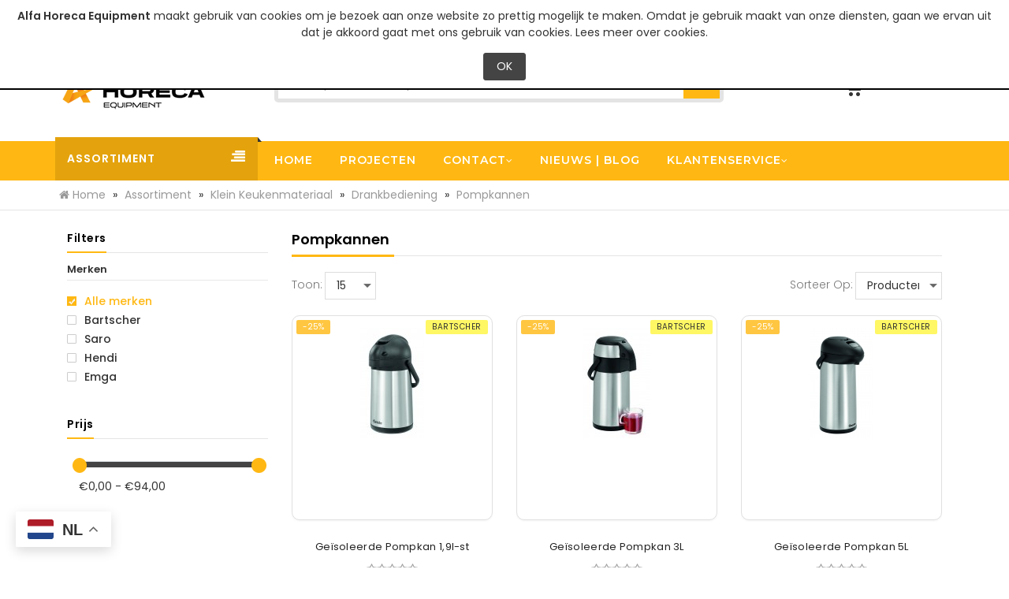

--- FILE ---
content_type: text/html;charset=utf-8
request_url: https://alfahoreca.nl/nl/categorie/664/pompkannen.html
body_size: 33175
content:
<!DOCTYPE html>
<html lang="nl">
<head>
<!-- Basic page needs -->
<meta charset="utf-8">
<!--[if IE]>
<meta http-equiv="X-UA-Compatible" content="IE=edge">
<![endif]-->
<meta http-equiv="x-ua-compatible" content="ie=edge">
<title>Pompkannen | Alfa Horeca Equipment</title>
<meta name="google" content=""/>
<meta http-equiv="Content-Type" content="text/html; charset=UTF-8" />
<!-- Mobile specific metas  -->
<meta name="viewport" content="width=device-width, initial-scale=1">
<meta name="language" content="dutch"/>
<meta name="description" content="" />
<meta name="keywords" content="" />

<meta http-equiv="Content-Language" content="nl" />

<meta name="robots" content="noodp, noydir" />

<base href="https://alfahoreca.nl/" />

<link rel="canonical" href="https://alfahoreca.nl/nl/categorie/664/pompkannen.html" />

<meta property="og:site_name" content="Alfa Horeca Equipment" />
<meta property="og:url" content="https://alfahoreca.nl/nl/categorie/664/pompkannen.html" />
<meta property="og:locale" content="nl_NL" />
<meta property="og:type" content="website" />

	<meta property="og:image" content="https://alfahoreca.nl/onflyimg.php?pid=4686" />
	<meta property="og:title" content="Pompkannen | Alfa Horeca Equipment" />
	<meta property="og:description" content="Pompkannen Sorteer op: Aanbevolen volgorde Producten A - Z Prijs laag naar hoog Prijs hoog naar laag Meest verkochte producten Nieuwste producten Toon: 1530456090100 -25% Bartscher Geïsoleerde Pompkan 1,9l-st &euro;27,38 &euro;36,50 Incl. BTW: &euro;33,..." /><!-- Favicons Icon -->
<link rel="apple-touch-icon" sizes="57x57" href="https://alfahoreca.nl/favicon/apple-icon-57x57.png">
<link rel="apple-touch-icon" sizes="60x60" href="https://alfahoreca.nl/favicon/apple-icon-60x60.png">
<link rel="apple-touch-icon" sizes="72x72" href="https://alfahoreca.nl/favicon/apple-icon-72x72.png">
<link rel="apple-touch-icon" sizes="76x76" href="https://alfahoreca.nl/favicon/apple-icon-76x76.png">
<link rel="apple-touch-icon" sizes="114x114" href="https://alfahoreca.nl/favicon/apple-icon-114x114.png">
<link rel="apple-touch-icon" sizes="120x120" href="https://alfahoreca.nl/favicon/apple-icon-120x120.png">
<link rel="apple-touch-icon" sizes="144x144" href="https://alfahoreca.nl/favicon/apple-icon-144x144.png">
<link rel="apple-touch-icon" sizes="152x152" href="https://alfahoreca.nl/favicon/apple-icon-152x152.png">
<link rel="apple-touch-icon" sizes="180x180" href="https://alfahoreca.nl/favicon/apple-icon-180x180.png">
<link rel="icon" type="image/png" sizes="192x192"  href="https://alfahoreca.nl/favicon/android-icon-192x192.png">
<link rel="icon" type="image/png" sizes="32x32" href="https://alfahoreca.nl/favicon/favicon-32x32.png">
<link rel="icon" type="image/png" sizes="96x96" href="https://alfahoreca.nl/favicon/favicon-96x96.png">
<link rel="icon" type="image/png" sizes="16x16" href="https://alfahoreca.nl/favicon/favicon-16x16.png">
<link rel="manifest" href="https://alfahoreca.nl/favicon/manifest.json">
<meta name="msapplication-TileColor" content="#ffffff">
<meta name="msapplication-TileImage" content="https://alfahoreca.nl/favicon/ms-icon-144x144.png">
<meta name="theme-color" content="#ffffff">

<!-- CSS Style -->
<link rel="stylesheet" href="https://alfahoreca.nl/style.css?v=55">

<link rel="stylesheet" href="https://alfahoreca.nl/js/jquery.fancybox.min.css?v=4">

<!-- jquery js --> 
<script src="https://alfahoreca.nl/js/jquery.min.js"></script>

<script src="https://platform-api.sharethis.com/js/sharethis.js#property=5f26326b7fa05800127b20c3&product=inline-share-buttons" async="async"></script>
<script>
		//<![CDATA[
		var fullurl = "https://alfahoreca.nl/",
		isMobile = false,
		$showAjaxLoader = true;

		function showQuickView(content)
		{
			jQuery("#quick_view_popup-wrapper").html(content);
			jQuery("#quick_view_popup-overlay").show();
		}

		function hideQuickView()
		{
			jQuery("#quick_view_popup-wrapper").empty();
			jQuery("#quick_view_popup-overlay").hide();
		}
		
		jQuery(document).on("click", "#quick_view_popup-close", function(e)
		{
			e.preventDefault();
			hideQuickView();
			return false;
		});

		jQuery(document).on("click", "#closeDialog", function(e)
		{
			e.preventDefault();
			hideQuickView();
			return false;
		});

		function updateShoppingCart()
		{
			$.ajax
			({
				type: "POST",
				url: fullurl+"ajax_front.php",
				data: "action=winkelwagentjeAjax",
				dataType: 'json',
				success: function(sonuc)
				{
					$('.top-cart-content').html(sonuc['text']);
					$('.cart-total').html(sonuc['totalartikellen']);
				}
			});
		}

		jQuery(document).ajaxStart(function()
		{
			if($showAjaxLoader)
			{
				jQuery('#ajaxLoader').show();
			}
		}).ajaxStop(function()
		{
			if($showAjaxLoader)
			{
				jQuery('#ajaxLoader').hide();
			}
		});

		jQuery(document).ready(function()
		{
			updateShoppingCart();

			jQuery(document).on("click", "#tip", function(e)
			{
				e.preventDefault();

				var $url = jQuery(this).data('url');
				
				jQuery.ajax
				({
					type: "POST",
					url: fullurl+"ajax_front.php",
					data: "action=tip&seo_link="+$url,
					dataType: 'json',
					success: function(sonuc)
					{
						showQuickView('<div id="inWinkelwagentjeDialog">'+sonuc['content']+'</div>');
						setTimeout(function()
						{
							$('html,body').animate({scrollTop : 0},800);
						}, 1000);
					}
				});

				return false;
			});

			jQuery('input[name="offerte_aanvragen_product"]').click(function(e)
			{
				e.preventDefault();					
				var $pid = $(this).data("pid");
				window.location = "https://alfahoreca.nl/nl/offerte-aanvragen.html&pid="+$pid;
				return false;
			});
		});

    (function(n,r){var e=document.createElement("script");e.async=!0,e.src=n+"/sidebar.js?id="+r+"&c="+c(10,r);var t=document.getElementsByTagName("script")[0];t.parentNode.insertBefore(e,t);function c(s,i){var o=Date.now(),a=s*6e4,_=(Math.sin(i)||0)*a;return Math.floor((o+_)/a)}})("https://dashboard.webwinkelkeur.nl",1208585);
	//]]>
</script>
<script src="https://www.google.com/recaptcha/api.js"></script>

<!-- Global site tag (gtag.js) - Google Analytics -->
<script async src="https://www.googletagmanager.com/gtag/js?id=UA-162939577-1"></script>
<script>
  window.dataLayer = window.dataLayer || [];
  function gtag(){dataLayer.push(arguments);}
  gtag('js', new Date());

  gtag('config', 'UA-162939577-1');
</script>


<link rel="stylesheet" href="https://alfahoreca.nl/css/jquery-ui.css?v=5">
<script src="https://alfahoreca.nl/js/jquery-ui.min.js?v=5"></script>
<script src="//code-eu1.jivosite.com/widget/VWT6sL53vu" async></script>

<script src="https://cdn.lightwidget.com/widgets/lightwidget.js?v=2025"></script>

<!-- Google tag (gtag.js) -->
<script async src="https://www.googletagmanager.com/gtag/js?id=G-7TT318HQ2L">
</script>
<script>
  window.dataLayer = window.dataLayer || [];
  function gtag(){dataLayer.push(arguments);}
  gtag('js', new Date());

  gtag('config', 'G-7TT318HQ2L');
</script>
</head>

<body class="">

<div class="tipDialog"></div>


			<div id="cookieInformatie" style="position: fixed; top: 0; left: 0; width: 100%; text-align: center; background: #fff; z-index: 555555; border-bottom: 2px solid #000;">
				<div style="padding: 10px;">
					<strong>Alfa Horeca Equipment</strong> maakt gebruik van cookies om je bezoek aan onze website zo prettig mogelijk te maken. Omdat je gebruik maakt van onze diensten, gaan we ervan uit dat je akkoord gaat met ons gebruik van cookies. <a href="https://alfahoreca.nl/cookies.html">Lees meer over cookies</a>.
					<div style="padding-top: 15px;"><input type="button" class="submit" value="OK" id="accept-cookies" /></div>
				</div>
			</div>
			<script>
				$("#accept-cookies").click(function()
				{
					$("#cookieInformatie").fadeOut();
					$.ajax
					({
						url: "https://alfahoreca.nl/ajax_front.php",
						data: "action=accept-cookies",
						type: "POST",
						success: function()
						{
						}
					});
				});
			</script><div id="ajaxLoader" style="position: fixed; left: 0; bottom: 0; width: 64px; text-align: center; background: #fff; z-index: 555555; display: none;">
	<div style="padding: 10px; opacity: 1; font-weight: bold; font-size: 14px;">
		<img src="https://alfahoreca.nl/images/loading.gif" alt="" title="" class="middle" style="width: 32px;">
	</div>
</div>

<!--[if lt IE 8]>
<p class="browserupgrade">You are using an <strong>outdated</strong> browser. Please <a href="http://browsehappy.com/">upgrade your browser</a> to improve your experience.</p>
<![endif]--> 

<!-- mobile menu -->
<div id="mobile-menu">
  <ul>
    
					<li>
						<a href="https://alfahoreca.nl/nl/categorie/689/alfa-steel.html" title="ALFA Steel">ALFA Steel</a>
						
						<ul>
							<li>
								<a href="https://alfahoreca.nl/nl/categorie/727/afzuiging-accessoires.html" title="Afzuiging & Accessoires">Afzuiging & Accessoires</a>
								
								<ul><li>
										<a href="https://alfahoreca.nl/nl/categorie/734/afzuigkappen-met-regelaar-licht-en-filter.html" title="Afzuigkappen | Met Regelaar, Licht en Filter">Afzuigkappen | Met Regelaar, Licht en Filter</a>
										
									</li><li>
										<a href="https://alfahoreca.nl/nl/categorie/735/accessoires-filters.html" title="Accessoires | Filters">Accessoires | Filters</a>
										
									</li>
							</ul>
							</li>
							<li>
								<a href="https://alfahoreca.nl/nl/categorie/690/rvs-werktafels-zonder-bodemschap.html" title="RVS Werktafels | Zonder Bodemschap">RVS Werktafels | Zonder Bodemschap</a>
								
								<ul><li>
										<a href="https://alfahoreca.nl/nl/categorie/691/zonder-bodemschap-600-mm.html" title="Zonder Bodemschap | 600 mm">Zonder Bodemschap | 600 mm</a>
										
									</li><li>
										<a href="https://alfahoreca.nl/nl/categorie/692/zonder-bodemschap-700-mm.html" title="Zonder Bodemschap | 700 mm">Zonder Bodemschap | 700 mm</a>
										
									</li><li>
										<a href="https://alfahoreca.nl/nl/categorie/693/zonder-bodemschap-met-rand-600-mm.html" title="Zonder Bodemschap | Met Rand | 600 mm">Zonder Bodemschap | Met Rand | 600 mm</a>
										
									</li><li>
										<a href="https://alfahoreca.nl/nl/categorie/694/zonder-bodemschap-met-rand-700-mm.html" title="Zonder Bodemschap | Met Rand | 700 mm">Zonder Bodemschap | Met Rand | 700 mm</a>
										
									</li>
							</ul>
							</li>
							<li>
								<a href="https://alfahoreca.nl/nl/categorie/695/rvs-werktafels-met-bodemschap.html" title="RVS Werktafels | Met Bodemschap">RVS Werktafels | Met Bodemschap</a>
								
								<ul><li>
										<a href="https://alfahoreca.nl/nl/categorie/696/met-bodemschap-600-mm.html" title="Met Bodemschap | 600 mm">Met Bodemschap | 600 mm</a>
										
									</li><li>
										<a href="https://alfahoreca.nl/nl/categorie/697/met-bodemschap-700-mm.html" title="Met Bodemschap | 700 mm">Met Bodemschap | 700 mm</a>
										
									</li><li>
										<a href="https://alfahoreca.nl/nl/categorie/698/met-bodemschap-met-rand-600-mm.html" title="Met Bodemschap | Met Rand | 600 mm">Met Bodemschap | Met Rand | 600 mm</a>
										
									</li><li>
										<a href="https://alfahoreca.nl/nl/categorie/699/met-bodemschap-met-rand-700-mm.html" title="Met Bodemschap | Met Rand | 700 mm">Met Bodemschap | Met Rand | 700 mm</a>
										
									</li>
							</ul>
							</li>
							<li>
								<a href="https://alfahoreca.nl/nl/categorie/714/rvs-werktafels-dubbele-bodemschap.html" title="RVS Werktafels | Dubbele Bodemschap">RVS Werktafels | Dubbele Bodemschap</a>
								
								<ul><li>
										<a href="https://alfahoreca.nl/nl/categorie/715/dubbele-bodemschap-600-mm.html" title="Dubbele Bodemschap | 600 mm">Dubbele Bodemschap | 600 mm</a>
										
									</li><li>
										<a href="https://alfahoreca.nl/nl/categorie/716/dubbele-bodemschap-700-mm.html" title="Dubbele Bodemschap | 700 mm">Dubbele Bodemschap | 700 mm</a>
										
									</li><li>
										<a href="https://alfahoreca.nl/nl/categorie/717/dubbele-bodemschap-met-rand-600-mm.html" title="Dubbele Bodemschap | Met Rand | 600 mm">Dubbele Bodemschap | Met Rand | 600 mm</a>
										
									</li><li>
										<a href="https://alfahoreca.nl/nl/categorie/718/dubbele-bodemschap-met-rand-700-mm.html" title="Dubbele Bodemschap | Met Rand | 700 mm">Dubbele Bodemschap | Met Rand | 700 mm</a>
										
									</li>
							</ul>
							</li>
							<li>
								<a href="https://alfahoreca.nl/nl/categorie/719/rvs-werktafels-schuifdeuren.html" title="RVS Werktafels | Schuifdeuren">RVS Werktafels | Schuifdeuren</a>
								
								<ul><li>
										<a href="https://alfahoreca.nl/nl/categorie/728/rvs-werktafels-schuifdeuren-600-mm.html" title="RVS Werktafels | Schuifdeuren | 600 mm">RVS Werktafels | Schuifdeuren | 600 mm</a>
										
									</li><li>
										<a href="https://alfahoreca.nl/nl/categorie/729/rvs-werktafels-schuifdeuren-700-mm.html" title="RVS Werktafels | Schuifdeuren | 700 mm">RVS Werktafels | Schuifdeuren | 700 mm</a>
										
									</li><li>
										<a href="https://alfahoreca.nl/nl/categorie/730/rvs-werktafels-schuifdeuren-met-rand-600-mm.html" title="RVS Werktafels | Schuifdeuren | Met Rand | 600 mm">RVS Werktafels | Schuifdeuren | Met Rand | 600 mm</a>
										
									</li><li>
										<a href="https://alfahoreca.nl/nl/categorie/731/rvs-werktafels-schuifdeuren-met-rand-700-mm.html" title="RVS Werktafels | Schuifdeuren | Met Rand | 700 mm">RVS Werktafels | Schuifdeuren | Met Rand | 700 mm</a>
										
									</li><li>
										<a href="https://alfahoreca.nl/nl/categorie/736/rvs-werktafels-hoekvorm.html" title="RVS Werktafels | Hoekvorm">RVS Werktafels | Hoekvorm</a>
										
									</li>
							</ul>
							</li>
							<li>
								<a href="https://alfahoreca.nl/nl/categorie/721/rvs-werktafels-schuifdeuren-lades.html" title="RVS Werktafels | Schuifdeuren & Lades">RVS Werktafels | Schuifdeuren & Lades</a>
								
							</li>
							<li>
								<a href="https://alfahoreca.nl/nl/categorie/722/rvs-werktafels-lades.html" title="RVS Werktafels | Lades">RVS Werktafels | Lades</a>
								
							</li>
							<li>
								<a href="https://alfahoreca.nl/nl/categorie/720/rvs-warmhoudkasten.html" title="RVS Warmhoudkasten">RVS Warmhoudkasten</a>
								
							</li>
							<li>
								<a href="https://alfahoreca.nl/nl/categorie/723/rvs-spoeltafels.html" title="RVS Spoeltafels">RVS Spoeltafels</a>
								
							</li>
							<li>
								<a href="https://alfahoreca.nl/nl/categorie/724/rvs-wandkasten.html" title="RVS Wandkasten">RVS Wandkasten</a>
								
							</li>
							<li>
								<a href="https://alfahoreca.nl/nl/categorie/725/rvs-wandschappen.html" title="RVS Wandschappen">RVS Wandschappen</a>
								
								<ul><li>
										<a href="https://alfahoreca.nl/nl/categorie/737/rvs-wandschappen-enkel.html" title="RVS Wandschappen | Enkel">RVS Wandschappen | Enkel</a>
										
									</li><li>
										<a href="https://alfahoreca.nl/nl/categorie/738/rvs-wandschappen-dubbel.html" title="RVS Wandschappen | Dubbel">RVS Wandschappen | Dubbel</a>
										
									</li><li>
										<a href="https://alfahoreca.nl/nl/categorie/739/rvs-wandschappen-driedubbel.html" title="RVS Wandschappen | Driedubbel">RVS Wandschappen | Driedubbel</a>
										
									</li>
							</ul>
							</li>
							<li>
								<a href="https://alfahoreca.nl/nl/categorie/726/rvs-etageres.html" title="RVS Etageres">RVS Etageres</a>
								
							</li>
						</ul>
					</li>
					<li>
						<a href="https://alfahoreca.nl/nl/categorie/21/apparatuur.html" title="Apparatuur">Apparatuur</a>
						
						<ul>
							<li>
								<a href="https://alfahoreca.nl/nl/categorie/90/keukenapparatuur.html" title="Keukenapparatuur">Keukenapparatuur</a>
								
								<ul><li>
										<a href="https://alfahoreca.nl/nl/categorie/95/keukenmachines.html" title="Keukenmachines">Keukenmachines</a>
										
									</li><li>
										<a href="https://alfahoreca.nl/nl/categorie/96/snijmachines.html" title="Snijmachines">Snijmachines</a>
										
									</li><li>
										<a href="https://alfahoreca.nl/nl/categorie/112/staafmixers.html" title="Staafmixers">Staafmixers</a>
										
									</li><li>
										<a href="https://alfahoreca.nl/nl/categorie/111/broodroosters.html" title="Broodroosters">Broodroosters</a>
										
									</li><li>
										<a href="https://alfahoreca.nl/nl/categorie/780/voedselstomers.html" title="Voedselstomers">Voedselstomers</a>
										
									</li><li>
										<a href="https://alfahoreca.nl/nl/categorie/352/vacumeermachines.html" title="Vacumeermachines">Vacumeermachines</a>
										
									</li><li>
										<a href="https://alfahoreca.nl/nl/categorie/461/broodsnijmachines.html" title="Broodsnijmachines">Broodsnijmachines</a>
										
									</li><li>
										<a href="https://alfahoreca.nl/nl/categorie/462/vleessnijmachines.html" title="Vleessnijmachines">Vleessnijmachines</a>
										
									</li><li>
										<a href="https://alfahoreca.nl/nl/categorie/463/gehaktmolens.html" title="Gehaktmolens">Gehaktmolens</a>
										
									</li><li>
										<a href="https://alfahoreca.nl/nl/categorie/529/aardappelschrapmachines.html" title="Aardappelschrapmachines">Aardappelschrapmachines</a>
										
									</li><li>
										<a href="https://alfahoreca.nl/nl/categorie/742/foodprocessors-robot-coupe.html" title="Foodprocessors | Robot Coupe">Foodprocessors | Robot Coupe</a>
										
									</li><li>
										<a href="https://alfahoreca.nl/nl/categorie/774/rookapparatuur.html" title="Rookapparatuur">Rookapparatuur</a>
										
									</li><li>
										<a href="https://alfahoreca.nl/nl/categorie/868/worstenvul-machines.html" title="Worstenvul Machines">Worstenvul Machines</a>
										
									</li><li>
										<a href="https://alfahoreca.nl/nl/categorie/978/mosselenwassers.html" title="Mosselenwassers">Mosselenwassers</a>
										
									</li>
							</ul>
							</li>
							<li>
								<a href="https://alfahoreca.nl/nl/categorie/2/kookapparatuur.html" title="Kookapparatuur">Kookapparatuur</a>
								
								<ul><li>
										<a href="https://alfahoreca.nl/nl/categorie/98/friteuses.html" title="Friteuses">Friteuses</a>
										
									</li><li>
										<a href="https://alfahoreca.nl/nl/categorie/105/contactgrills.html" title="Contactgrills">Contactgrills</a>
										
									</li><li>
										<a href="https://alfahoreca.nl/nl/categorie/102/elektrische-bak-grillplaten.html" title="Elektrische Bak- | Grillplaten">Elektrische Bak- | Grillplaten</a>
										
									</li><li>
										<a href="https://alfahoreca.nl/nl/categorie/103/gas-bak-grillplaten.html" title="Gas Bak- | Grillplaten">Gas Bak- | Grillplaten</a>
										
									</li><li>
										<a href="https://alfahoreca.nl/nl/categorie/104/inductie-apparatuur.html" title="Inductie Apparatuur">Inductie Apparatuur</a>
										
									</li><li>
										<a href="https://alfahoreca.nl/nl/categorie/383/kooktafels.html" title="Kooktafels">Kooktafels</a>
										
									</li><li>
										<a href="https://alfahoreca.nl/nl/categorie/10/lavasteengrills.html" title="Lavasteengrills">Lavasteengrills</a>
										
									</li><li>
										<a href="https://alfahoreca.nl/nl/categorie/94/hokkers.html" title="Hokkers">Hokkers</a>
										
									</li><li>
										<a href="https://alfahoreca.nl/nl/categorie/107/kippengrills.html" title="Kippengrills">Kippengrills</a>
										
									</li><li>
										<a href="https://alfahoreca.nl/nl/categorie/921/fornuizen.html" title="Fornuizen">Fornuizen</a>
										
									</li><li>
										<a href="https://alfahoreca.nl/nl/categorie/443/pannenkoekentafels.html" title="Pannenkoekentafels">Pannenkoekentafels</a>
										
									</li><li>
										<a href="https://alfahoreca.nl/nl/categorie/930/kookplaten.html" title="Kookplaten">Kookplaten</a>
										
									</li><li>
										<a href="https://alfahoreca.nl/nl/categorie/15/varipannen.html" title="Varipannen">Varipannen</a>
										
									</li><li>
										<a href="https://alfahoreca.nl/nl/categorie/16/kookketels.html" title="Kookketels">Kookketels</a>
										
									</li><li>
										<a href="https://alfahoreca.nl/nl/categorie/17/kantelbare-braadsledes.html" title="Kantelbare Braadsledes">Kantelbare Braadsledes</a>
										
									</li><li>
										<a href="https://alfahoreca.nl/nl/categorie/120/pastakokers.html" title="Pastakokers">Pastakokers</a>
										
									</li><li>
										<a href="https://alfahoreca.nl/nl/categorie/110/water-stoomgrills.html" title="Water- | Stoomgrills">Water- | Stoomgrills</a>
										
									</li><li>
										<a href="https://alfahoreca.nl/nl/categorie/113/barbecues.html" title="Barbecues">Barbecues</a>
										
									</li><li>
										<a href="https://alfahoreca.nl/nl/categorie/554/slowcookers.html" title="Slowcookers">Slowcookers</a>
										
									</li><li>
										<a href="https://alfahoreca.nl/nl/categorie/422/rijstkokers.html" title="Rijstkokers">Rijstkokers</a>
										
									</li><li>
										<a href="https://alfahoreca.nl/nl/categorie/533/wok-apparatuur.html" title="Wok Apparatuur">Wok Apparatuur</a>
										
									</li><li>
										<a href="https://alfahoreca.nl/nl/categorie/900/teppanyaki-grills.html" title="Teppanyaki Grills">Teppanyaki Grills</a>
										
									</li><li>
										<a href="https://alfahoreca.nl/nl/categorie/825/sous-vide-apparatuur.html" title="Sous Vide Apparatuur">Sous Vide Apparatuur</a>
										
									</li>
							</ul>
							</li>
							<li>
								<a href="https://alfahoreca.nl/nl/categorie/92/warmhoudapparatuur.html" title="Warmhoudapparatuur">Warmhoudapparatuur</a>
								
								<ul><li>
										<a href="https://alfahoreca.nl/nl/categorie/121/warmhoudvitrines.html" title="Warmhoudvitrines">Warmhoudvitrines</a>
										
									</li><li>
										<a href="https://alfahoreca.nl/nl/categorie/124/bain-maries.html" title="Bain-Maries">Bain-Maries</a>
										
									</li><li>
										<a href="https://alfahoreca.nl/nl/categorie/125/soepketels.html" title="Soepketels">Soepketels</a>
										
									</li><li>
										<a href="https://alfahoreca.nl/nl/categorie/126/warmhoudlampen.html" title="Warmhoudlampen">Warmhoudlampen</a>
										
									</li><li>
										<a href="https://alfahoreca.nl/nl/categorie/338/warmhoudbruggen.html" title="Warmhoudbruggen">Warmhoudbruggen</a>
										
									</li><li>
										<a href="https://alfahoreca.nl/nl/categorie/368/warmhoudplaten.html" title="Warmhoudplaten">Warmhoudplaten</a>
										
									</li><li>
										<a href="https://alfahoreca.nl/nl/categorie/442/friet-patat-warmhoudapparatuur.html" title="Friet- | Patat Warmhoudapparatuur">Friet- | Patat Warmhoudapparatuur</a>
										
									</li><li>
										<a href="https://alfahoreca.nl/nl/categorie/447/banketwagens-warm.html" title="Banketwagens Warm">Banketwagens Warm</a>
										
									</li><li>
										<a href="https://alfahoreca.nl/nl/categorie/530/warme-buffetwagens.html" title="Warme Buffetwagens">Warme Buffetwagens</a>
										
									</li><li>
										<a href="https://alfahoreca.nl/nl/categorie/535/chafing-dishes.html" title="Chafing Dishes">Chafing Dishes</a>
										
									</li><li>
										<a href="https://alfahoreca.nl/nl/categorie/540/voedseltransportwagens.html" title="Voedseltransportwagens">Voedseltransportwagens</a>
										
									</li><li>
										<a href="https://alfahoreca.nl/nl/categorie/541/borden-warmhoudkasten.html" title="Borden Warmhoudkasten">Borden Warmhoudkasten</a>
										
									</li><li>
										<a href="https://alfahoreca.nl/nl/categorie/749/warmhoudladen.html" title="Warmhoudladen">Warmhoudladen</a>
										
									</li><li>
										<a href="https://alfahoreca.nl/nl/categorie/776/chocolade-dispensers.html" title="Chocolade Dispensers">Chocolade Dispensers</a>
										
									</li>
							</ul>
							</li>
							<li>
								<a href="https://alfahoreca.nl/nl/categorie/91/drankenapparatuur.html" title="Drankenapparatuur">Drankenapparatuur</a>
								
								<ul><li>
										<a href="https://alfahoreca.nl/nl/categorie/116/blenders.html" title="Blenders">Blenders</a>
										
									</li><li>
										<a href="https://alfahoreca.nl/nl/categorie/117/slush-machines.html" title="Slush Machines">Slush Machines</a>
										
									</li><li>
										<a href="https://alfahoreca.nl/nl/categorie/119/koffie-apparatuur-accessoires.html" title="Koffie Apparatuur & Accessoires">Koffie Apparatuur & Accessoires</a>
										
									</li><li>
										<a href="https://alfahoreca.nl/nl/categorie/355/thee-apparatuur.html" title="Thee Apparatuur">Thee Apparatuur</a>
										
									</li><li>
										<a href="https://alfahoreca.nl/nl/categorie/354/sinaasappel-automaten.html" title="Sinaasappel Automaten">Sinaasappel Automaten</a>
										
									</li><li>
										<a href="https://alfahoreca.nl/nl/categorie/423/koffie-kruidenmolens.html" title="Koffie-/Kruidenmolens">Koffie-/Kruidenmolens</a>
										
									</li><li>
										<a href="https://alfahoreca.nl/nl/categorie/424/sapcentrifuges.html" title="Sapcentrifuges">Sapcentrifuges</a>
										
									</li><li>
										<a href="https://alfahoreca.nl/nl/categorie/750/thermoblenders.html" title="Thermoblenders">Thermoblenders</a>
										
									</li><li>
										<a href="https://alfahoreca.nl/nl/categorie/842/milkshake-apparatuur.html" title="Milkshake Apparatuur">Milkshake Apparatuur</a>
										
									</li>
							</ul>
							</li>
							<li>
								<a href="https://alfahoreca.nl/nl/categorie/20/ovens-combisteamers.html" title="Ovens & Combisteamers">Ovens & Combisteamers</a>
								
								<ul><li>
										<a href="https://alfahoreca.nl/nl/categorie/920/rational-producten.html" title="*Rational Producten">*Rational Producten</a>
										
									</li><li>
										<a href="https://alfahoreca.nl/nl/categorie/919/unox-producten.html" title="*Unox Producten">*Unox Producten</a>
										
									</li><li>
										<a href="https://alfahoreca.nl/nl/categorie/437/droogovens.html" title="Droogovens">Droogovens</a>
										
									</li><li>
										<a href="https://alfahoreca.nl/nl/categorie/89/magnetrons.html" title="Magnetrons">Magnetrons</a>
										
									</li><li>
										<a href="https://alfahoreca.nl/nl/categorie/356/heteluchtovens.html" title="Heteluchtovens">Heteluchtovens</a>
										
									</li><li>
										<a href="https://alfahoreca.nl/nl/categorie/917/high-speed-ovens-magnetrons.html" title="High Speed Ovens/Magnetrons">High Speed Ovens/Magnetrons</a>
										
									</li><li>
										<a href="https://alfahoreca.nl/nl/categorie/353/aardappel-ovens.html" title="Aardappel ovens">Aardappel ovens</a>
										
									</li><li>
										<a href="https://alfahoreca.nl/nl/categorie/85/combi-steamers.html" title="Combi Steamers">Combi Steamers</a>
										
									</li><li>
										<a href="https://alfahoreca.nl/nl/categorie/86/convectieovens.html" title="Convectieovens">Convectieovens</a>
										
									</li><li>
										<a href="https://alfahoreca.nl/nl/categorie/87/oven-onderstellen.html" title="Oven Onderstellen">Oven Onderstellen</a>
										
									</li><li>
										<a href="https://alfahoreca.nl/nl/categorie/88/accessoires.html" title="Accessoires">Accessoires</a>
										
									</li><li>
										<a href="https://alfahoreca.nl/nl/categorie/425/houtskool-ovens.html" title="Houtskool Ovens">Houtskool Ovens</a>
										
									</li>
							</ul>
							</li>
							<li>
								<a href="https://alfahoreca.nl/nl/categorie/93/evenementapparatuur.html" title="Evenementapparatuur">Evenementapparatuur</a>
								
								<ul><li>
										<a href="https://alfahoreca.nl/nl/categorie/127/suikerspinmachines.html" title="Suikerspinmachines">Suikerspinmachines</a>
										
									</li><li>
										<a href="https://alfahoreca.nl/nl/categorie/128/popcorn-machines.html" title="Popcorn Machines">Popcorn Machines</a>
										
									</li><li>
										<a href="https://alfahoreca.nl/nl/categorie/129/crepeplaten.html" title="Crepeplaten">Crepeplaten</a>
										
									</li><li>
										<a href="https://alfahoreca.nl/nl/categorie/130/wafelijzers.html" title="Wafelijzers">Wafelijzers</a>
										
									</li><li>
										<a href="https://alfahoreca.nl/nl/categorie/532/hotdog-apparatuur.html" title="Hotdog Apparatuur">Hotdog Apparatuur</a>
										
									</li><li>
										<a href="https://alfahoreca.nl/nl/categorie/775/chocolade-fonteinen.html" title="Chocolade Fonteinen">Chocolade Fonteinen</a>
										
									</li><li>
										<a href="https://alfahoreca.nl/nl/categorie/830/poffertjes-apparatuur.html" title="Poffertjes Apparatuur">Poffertjes Apparatuur</a>
										
									</li>
							</ul>
							</li>
						</ul>
					</li>
					<li>
						<a href="https://alfahoreca.nl/nl/categorie/558/klein-keukenmateriaal.html" title="Klein Keukenmateriaal">Klein Keukenmateriaal</a>
						
						<ul>
							<li>
								<a href="https://alfahoreca.nl/nl/categorie/810/keukengerei.html" title="Keukengerei">Keukengerei</a>
								
								<ul><li>
										<a href="https://alfahoreca.nl/nl/categorie/889/friet-patat-trechters.html" title="Friet- | Patat Trechters">Friet- | Patat Trechters</a>
										
									</li><li>
										<a href="https://alfahoreca.nl/nl/categorie/890/friet-patat-lekbakken.html" title="Friet- | Patat Lekbakken">Friet- | Patat Lekbakken</a>
										
									</li><li>
										<a href="https://alfahoreca.nl/nl/categorie/888/frituurscheppen.html" title="Frituurscheppen">Frituurscheppen</a>
										
									</li><li>
										<a href="https://alfahoreca.nl/nl/categorie/811/pannenlikkers.html" title="Pannenlikkers">Pannenlikkers</a>
										
									</li><li>
										<a href="https://alfahoreca.nl/nl/categorie/819/maatbekers.html" title="Maatbekers">Maatbekers</a>
										
									</li><li>
										<a href="https://alfahoreca.nl/nl/categorie/873/staalborstels.html" title="Staalborstels">Staalborstels</a>
										
									</li><li>
										<a href="https://alfahoreca.nl/nl/categorie/599/tangen.html" title="Tangen">Tangen</a>
										
									</li><li>
										<a href="https://alfahoreca.nl/nl/categorie/601/opscheplepels.html" title="Opscheplepels">Opscheplepels</a>
										
									</li><li>
										<a href="https://alfahoreca.nl/nl/categorie/621/gardes-roerspatels.html" title="Gardes | Roerspatels">Gardes | Roerspatels</a>
										
									</li><li>
										<a href="https://alfahoreca.nl/nl/categorie/685/vleesbewerking.html" title="Vleesbewerking">Vleesbewerking</a>
										
									</li><li>
										<a href="https://alfahoreca.nl/nl/categorie/791/spatels-turners.html" title="Spatels | Turners">Spatels | Turners</a>
										
									</li><li>
										<a href="https://alfahoreca.nl/nl/categorie/803/pincetten.html" title="Pincetten">Pincetten</a>
										
									</li><li>
										<a href="https://alfahoreca.nl/nl/categorie/807/zeven.html" title="Zeven">Zeven</a>
										
									</li><li>
										<a href="https://alfahoreca.nl/nl/categorie/813/vergieten.html" title="Vergieten">Vergieten</a>
										
									</li><li>
										<a href="https://alfahoreca.nl/nl/categorie/814/deegrollers.html" title="Deegrollers">Deegrollers</a>
										
									</li><li>
										<a href="https://alfahoreca.nl/nl/categorie/815/deegkrabbers.html" title="Deegkrabbers">Deegkrabbers</a>
										
									</li><li>
										<a href="https://alfahoreca.nl/nl/categorie/823/trechters.html" title="Trechters">Trechters</a>
										
									</li><li>
										<a href="https://alfahoreca.nl/nl/categorie/834/groentesnijders-mandolines.html" title="Groentesnijders | Mandolines">Groentesnijders | Mandolines</a>
										
									</li><li>
										<a href="https://alfahoreca.nl/nl/categorie/856/citroentrekkers.html" title="Citroentrekkers">Citroentrekkers</a>
										
									</li><li>
										<a href="https://alfahoreca.nl/nl/categorie/875/pureestampers.html" title="Pureestampers">Pureestampers</a>
										
									</li><li>
										<a href="https://alfahoreca.nl/nl/categorie/876/raspen.html" title="Raspen">Raspen</a>
										
									</li><li>
										<a href="https://alfahoreca.nl/nl/categorie/908/blikopeners.html" title="Blikopeners">Blikopeners</a>
										
									</li><li>
										<a href="https://alfahoreca.nl/nl/categorie/926/kooklepels.html" title="Kooklepels">Kooklepels</a>
										
									</li><li>
										<a href="https://alfahoreca.nl/nl/categorie/927/vijzels.html" title="Vijzels">Vijzels</a>
										
									</li><li>
										<a href="https://alfahoreca.nl/nl/categorie/954/eiersnijder.html" title="Eiersnijder">Eiersnijder</a>
										
									</li><li>
										<a href="https://alfahoreca.nl/nl/categorie/961/bakkwasten.html" title="Bakkwasten">Bakkwasten</a>
										
									</li>
							</ul>
							</li>
							<li>
								<a href="https://alfahoreca.nl/nl/categorie/622/servies.html" title="Servies">Servies</a>
								
								<ul><li>
										<a href="https://alfahoreca.nl/nl/categorie/623/olympia-servies.html" title="Olympia Servies">Olympia Servies</a>
										
									</li><li>
										<a href="https://alfahoreca.nl/nl/categorie/624/olympia-kiln.html" title="Olympia Kiln">Olympia Kiln</a>
										
									</li><li>
										<a href="https://alfahoreca.nl/nl/categorie/625/athena-hotelware.html" title="Athena Hotelware">Athena Hotelware</a>
										
									</li><li>
										<a href="https://alfahoreca.nl/nl/categorie/820/emga-servies.html" title="EMGA Servies">EMGA Servies</a>
										
									</li><li>
										<a href="https://alfahoreca.nl/nl/categorie/627/saturnia-napoli-porselein.html" title="Saturnia Napoli Porselein">Saturnia Napoli Porselein</a>
										
									</li><li>
										<a href="https://alfahoreca.nl/nl/categorie/628/lumina-porselein.html" title="Lumina Porselein">Lumina Porselein</a>
										
									</li><li>
										<a href="https://alfahoreca.nl/nl/categorie/629/melamine-polycarbonaat.html" title="Melamine | Polycarbonaat">Melamine | Polycarbonaat</a>
										
									</li><li>
										<a href="https://alfahoreca.nl/nl/categorie/779/hendi-servies.html" title="Hendi Servies">Hendi Servies</a>
										
									</li>
							</ul>
							</li>
							<li>
								<a href="https://alfahoreca.nl/nl/categorie/577/bestek.html" title="Bestek">Bestek</a>
								
								<ul><li>
										<a href="https://alfahoreca.nl/nl/categorie/583/steakmessen-vorken.html" title="Steakmessen | -Vorken">Steakmessen | -Vorken</a>
										
									</li><li>
										<a href="https://alfahoreca.nl/nl/categorie/579/amefa.html" title="Amefa">Amefa</a>
										
									</li><li>
										<a href="https://alfahoreca.nl/nl/categorie/580/olympia.html" title="Olympia">Olympia</a>
										
									</li><li>
										<a href="https://alfahoreca.nl/nl/categorie/581/comas.html" title="Comas">Comas</a>
										
									</li><li>
										<a href="https://alfahoreca.nl/nl/categorie/582/bestekopslag.html" title="Bestekopslag">Bestekopslag</a>
										
									</li><li>
										<a href="https://alfahoreca.nl/nl/categorie/778/hendi.html" title="Hendi">Hendi</a>
										
									</li><li>
										<a href="https://alfahoreca.nl/nl/categorie/924/emga-bestek.html" title="EMGA Bestek">EMGA Bestek</a>
										
									</li>
							</ul>
							</li>
							<li>
								<a href="https://alfahoreca.nl/nl/categorie/578/glaswerk.html" title="Glaswerk">Glaswerk</a>
								
								<ul><li>
										<a href="https://alfahoreca.nl/nl/categorie/584/bierglazen.html" title="Bierglazen">Bierglazen</a>
										
									</li><li>
										<a href="https://alfahoreca.nl/nl/categorie/585/champagneglazen.html" title="Champagneglazen">Champagneglazen</a>
										
									</li><li>
										<a href="https://alfahoreca.nl/nl/categorie/586/wijnglazen.html" title="Wijnglazen">Wijnglazen</a>
										
									</li><li>
										<a href="https://alfahoreca.nl/nl/categorie/794/whiskyglazen.html" title="Whiskyglazen">Whiskyglazen</a>
										
									</li><li>
										<a href="https://alfahoreca.nl/nl/categorie/657/cocktailglazen.html" title="Cocktailglazen">Cocktailglazen</a>
										
									</li><li>
										<a href="https://alfahoreca.nl/nl/categorie/658/longdrinkglazen.html" title="Longdrinkglazen">Longdrinkglazen</a>
										
									</li><li>
										<a href="https://alfahoreca.nl/nl/categorie/659/tumblers.html" title="Tumblers">Tumblers</a>
										
									</li><li>
										<a href="https://alfahoreca.nl/nl/categorie/656/sherry-cognacglazen.html" title="Sherry- | Cognacglazen">Sherry- | Cognacglazen</a>
										
									</li><li>
										<a href="https://alfahoreca.nl/nl/categorie/661/kannen-flessen-karaffen.html" title="Kannen | Flessen | Karaffen">Kannen | Flessen | Karaffen</a>
										
									</li><li>
										<a href="https://alfahoreca.nl/nl/categorie/970/shotglazen.html" title="Shotglazen">Shotglazen</a>
										
									</li><li>
										<a href="https://alfahoreca.nl/nl/categorie/660/plastic-glazen.html" title="Plastic Glazen">Plastic Glazen</a>
										
									</li><li>
										<a href="https://alfahoreca.nl/nl/categorie/662/dessert-ijsglazen.html" title="Dessert- | IJsglazen">Dessert- | IJsglazen</a>
										
									</li><li>
										<a href="https://alfahoreca.nl/nl/categorie/827/koffieglazen.html" title="Koffieglazen">Koffieglazen</a>
										
									</li><li>
										<a href="https://alfahoreca.nl/nl/categorie/894/gin-tonic-glazen.html" title="Gin Tonic Glazen">Gin Tonic Glazen</a>
										
									</li>
							</ul>
							</li>
							<li>
								<a href="https://alfahoreca.nl/nl/categorie/560/messen-accessoires.html" title="Messen | Accessoires">Messen | Accessoires</a>
								
								<ul><li>
										<a href="https://alfahoreca.nl/nl/categorie/968/wüsthof.html" title="Wüsthof">Wüsthof</a>
										
									</li><li>
										<a href="https://alfahoreca.nl/nl/categorie/588/messensets.html" title="Messensets">Messensets</a>
										
									</li><li>
										<a href="https://alfahoreca.nl/nl/categorie/902/tsuki-series-messen.html" title="Tsuki Series Messen">Tsuki Series Messen</a>
										
									</li><li>
										<a href="https://alfahoreca.nl/nl/categorie/597/messentassen-hoezen.html" title="Messentassen | -Hoezen">Messentassen | -Hoezen</a>
										
									</li><li>
										<a href="https://alfahoreca.nl/nl/categorie/561/koksmessen.html" title="Koksmessen">Koksmessen</a>
										
									</li><li>
										<a href="https://alfahoreca.nl/nl/categorie/562/fileermessen.html" title="Fileermessen">Fileermessen</a>
										
									</li><li>
										<a href="https://alfahoreca.nl/nl/categorie/563/paletmessen-glaceermessen.html" title="Paletmessen | Glaceermessen">Paletmessen | Glaceermessen</a>
										
									</li><li>
										<a href="https://alfahoreca.nl/nl/categorie/564/broodmessen.html" title="Broodmessen">Broodmessen</a>
										
									</li><li>
										<a href="https://alfahoreca.nl/nl/categorie/587/schilmesjes.html" title="Schilmesjes">Schilmesjes</a>
										
									</li><li>
										<a href="https://alfahoreca.nl/nl/categorie/589/hakmessen.html" title="Hakmessen">Hakmessen</a>
										
									</li><li>
										<a href="https://alfahoreca.nl/nl/categorie/590/santokumessen.html" title="Santokumessen">Santokumessen</a>
										
									</li><li>
										<a href="https://alfahoreca.nl/nl/categorie/591/uitbeenmessen.html" title="Uitbeenmessen">Uitbeenmessen</a>
										
									</li><li>
										<a href="https://alfahoreca.nl/nl/categorie/768/slagersmessen.html" title="Slagersmessen">Slagersmessen</a>
										
									</li><li>
										<a href="https://alfahoreca.nl/nl/categorie/593/bakkersmessen.html" title="Bakkersmessen">Bakkersmessen</a>
										
									</li><li>
										<a href="https://alfahoreca.nl/nl/categorie/594/vleesmessen.html" title="Vleesmessen">Vleesmessen</a>
										
									</li><li>
										<a href="https://alfahoreca.nl/nl/categorie/595/vleesvorken.html" title="Vleesvorken">Vleesvorken</a>
										
									</li><li>
										<a href="https://alfahoreca.nl/nl/categorie/596/keukenmessen-officemessen.html" title="Keukenmessen | Officemessen">Keukenmessen | Officemessen</a>
										
									</li><li>
										<a href="https://alfahoreca.nl/nl/categorie/598/keukenscharen.html" title="Keukenscharen">Keukenscharen</a>
										
									</li><li>
										<a href="https://alfahoreca.nl/nl/categorie/600/fruitmessen-groentemessen.html" title="Fruitmessen | Groentemessen">Fruitmessen | Groentemessen</a>
										
									</li><li>
										<a href="https://alfahoreca.nl/nl/categorie/790/hammessen.html" title="Hammessen">Hammessen</a>
										
									</li><li>
										<a href="https://alfahoreca.nl/nl/categorie/836/wiegemessen.html" title="Wiegemessen">Wiegemessen</a>
										
									</li><li>
										<a href="https://alfahoreca.nl/nl/categorie/863/oestermessen.html" title="Oestermessen">Oestermessen</a>
										
									</li><li>
										<a href="https://alfahoreca.nl/nl/categorie/864/kaas-messen-snijders.html" title="Kaas Messen | -Snijders">Kaas Messen | -Snijders</a>
										
									</li><li>
										<a href="https://alfahoreca.nl/nl/categorie/592/messenslijpers.html" title="Messenslijpers">Messenslijpers</a>
										
									</li><li>
										<a href="https://alfahoreca.nl/nl/categorie/867/messenmagneten.html" title="Messenmagneten">Messenmagneten</a>
										
									</li>
							</ul>
							</li>
							<li>
								<a href="https://alfahoreca.nl/nl/categorie/663/drankbediening.html" title="Drankbediening">Drankbediening</a>
								
								<ul><li>
										<a href="https://alfahoreca.nl/nl/categorie/664/pompkannen.html" title="Pompkannen">Pompkannen</a>
										
									</li><li>
										<a href="https://alfahoreca.nl/nl/categorie/118/dranken-dispensers.html" title="Dranken Dispensers">Dranken Dispensers</a>
										
									</li><li>
										<a href="https://alfahoreca.nl/nl/categorie/665/thee-en-koffieserviezen.html" title="Thee en Koffieserviezen">Thee en Koffieserviezen</a>
										
									</li><li>
										<a href="https://alfahoreca.nl/nl/categorie/666/cafetières.html" title="Cafetières">Cafetières</a>
										
									</li><li>
										<a href="https://alfahoreca.nl/nl/categorie/969/bekerdispensers.html" title="Bekerdispensers">Bekerdispensers</a>
										
									</li><li>
										<a href="https://alfahoreca.nl/nl/categorie/668/waterkokers.html" title="Waterkokers">Waterkokers</a>
										
									</li><li>
										<a href="https://alfahoreca.nl/nl/categorie/754/isoleerkannen.html" title="Isoleerkannen">Isoleerkannen</a>
										
									</li><li>
										<a href="https://alfahoreca.nl/nl/categorie/755/melkkannen.html" title="Melkkannen">Melkkannen</a>
										
									</li><li>
										<a href="https://alfahoreca.nl/nl/categorie/806/suikerpotten.html" title="Suikerpotten">Suikerpotten</a>
										
									</li><li>
										<a href="https://alfahoreca.nl/nl/categorie/928/suikerstrooiers.html" title="Suikerstrooiers">Suikerstrooiers</a>
										
									</li>
							</ul>
							</li>
							<li>
								<a href="https://alfahoreca.nl/nl/categorie/534/frietsnijders.html" title="Frietsnijders">Frietsnijders</a>
								
							</li>
							<li>
								<a href="https://alfahoreca.nl/nl/categorie/536/pasta-machines.html" title="Pasta Machines">Pasta Machines</a>
								
							</li>
							<li>
								<a href="https://alfahoreca.nl/nl/categorie/559/ovenwanten.html" title="Ovenwanten">Ovenwanten</a>
								
							</li>
							<li>
								<a href="https://alfahoreca.nl/nl/categorie/547/protectie-handschoenen.html" title="Protectie Handschoenen">Protectie Handschoenen</a>
								
							</li>
							<li>
								<a href="https://alfahoreca.nl/nl/categorie/614/voedsel-gn-bakken.html" title="Voedsel & GN Bakken">Voedsel & GN Bakken</a>
								
								<ul><li>
										<a href="https://alfahoreca.nl/nl/categorie/708/polycarbonaat-gn-bakken.html" title="Polycarbonaat GN bakken">Polycarbonaat GN bakken</a>
										
									</li><li>
										<a href="https://alfahoreca.nl/nl/categorie/709/hittebestendige-gn-bakken.html" title="Hittebestendige GN bakken">Hittebestendige GN bakken</a>
										
									</li><li>
										<a href="https://alfahoreca.nl/nl/categorie/787/vriesbakken.html" title="Vriesbakken">Vriesbakken</a>
										
									</li><li>
										<a href="https://alfahoreca.nl/nl/categorie/788/blauwe-abs-voedseldozen.html" title="Blauwe ABS Voedseldozen">Blauwe ABS Voedseldozen</a>
										
									</li><li>
										<a href="https://alfahoreca.nl/nl/categorie/710/polypropyleen-gn-bakken.html" title="Polypropyleen GN bakken">Polypropyleen GN bakken</a>
										
									</li><li>
										<a href="https://alfahoreca.nl/nl/categorie/795/polypropylene-voedseldozen.html" title="Polypropylene Voedseldozen">Polypropylene Voedseldozen</a>
										
									</li><li>
										<a href="https://alfahoreca.nl/nl/categorie/796/voedseldozen.html" title="Voedseldozen">Voedseldozen</a>
										
									</li><li>
										<a href="https://alfahoreca.nl/nl/categorie/797/polycarbonaat-zwarte-gn-bakken.html" title="Polycarbonaat Zwarte GN Bakken">Polycarbonaat Zwarte GN Bakken</a>
										
									</li><li>
										<a href="https://alfahoreca.nl/nl/categorie/877/melamine-gn-bakken.html" title="Melamine GN Bakken">Melamine GN Bakken</a>
										
									</li><li>
										<a href="https://alfahoreca.nl/nl/categorie/878/porseleinen-gn-bakken.html" title="Porseleinen GN Bakken">Porseleinen GN Bakken</a>
										
									</li><li>
										<a href="https://alfahoreca.nl/nl/categorie/883/vleesbakken.html" title="Vleesbakken">Vleesbakken</a>
										
									</li><li>
										<a href="https://alfahoreca.nl/nl/categorie/891/voedselcontainers.html" title="Voedselcontainers">Voedselcontainers</a>
										
									</li>
							</ul>
							</li>
							<li>
								<a href="https://alfahoreca.nl/nl/categorie/440/snijplanken.html" title="Snijplanken">Snijplanken</a>
								
							</li>
							<li>
								<a href="https://alfahoreca.nl/nl/categorie/358/weegschalen.html" title="Weegschalen">Weegschalen</a>
								
							</li>
							<li>
								<a href="https://alfahoreca.nl/nl/categorie/688/slacentrifuges.html" title="Slacentrifuges">Slacentrifuges</a>
								
							</li>
							<li>
								<a href="https://alfahoreca.nl/nl/categorie/702/hamburger-persen.html" title="Hamburger Persen">Hamburger Persen</a>
								
							</li>
							<li>
								<a href="https://alfahoreca.nl/nl/categorie/703/patisserie.html" title="Patisserie">Patisserie</a>
								
								<ul><li>
										<a href="https://alfahoreca.nl/nl/categorie/704/bakvormen.html" title="Bakvormen">Bakvormen</a>
										
									</li><li>
										<a href="https://alfahoreca.nl/nl/categorie/705/bakplaten-bakmatten.html" title="Bakplaten | Bakmatten">Bakplaten | Bakmatten</a>
										
									</li><li>
										<a href="https://alfahoreca.nl/nl/categorie/812/slagroom-materiaal.html" title="Slagroom Materiaal">Slagroom Materiaal</a>
										
									</li><li>
										<a href="https://alfahoreca.nl/nl/categorie/857/taartverdelers.html" title="Taartverdelers">Taartverdelers</a>
										
									</li><li>
										<a href="https://alfahoreca.nl/nl/categorie/862/koksbranders.html" title="Koksbranders">Koksbranders</a>
										
									</li><li>
										<a href="https://alfahoreca.nl/nl/categorie/962/ramekins.html" title="Ramekins">Ramekins</a>
										
									</li><li>
										<a href="https://alfahoreca.nl/nl/categorie/964/taartringen.html" title="Taartringen">Taartringen</a>
										
									</li><li>
										<a href="https://alfahoreca.nl/nl/categorie/965/springvormen.html" title="Springvormen">Springvormen</a>
										
									</li><li>
										<a href="https://alfahoreca.nl/nl/categorie/966/stekerdozen.html" title="Stekerdozen">Stekerdozen</a>
										
									</li><li>
										<a href="https://alfahoreca.nl/nl/categorie/972/mousseringen.html" title="Mousseringen">Mousseringen</a>
										
									</li><li>
										<a href="https://alfahoreca.nl/nl/categorie/973/taartscheppen.html" title="Taartscheppen">Taartscheppen</a>
										
									</li>
							</ul>
							</li>
							<li>
								<a href="https://alfahoreca.nl/nl/categorie/711/weckpotten.html" title="Weckpotten">Weckpotten</a>
								
							</li>
							<li>
								<a href="https://alfahoreca.nl/nl/categorie/712/beslagkommen.html" title="Beslagkommen">Beslagkommen</a>
								
							</li>
							<li>
								<a href="https://alfahoreca.nl/nl/categorie/713/conservenpotten.html" title="Conservenpotten">Conservenpotten</a>
								
							</li>
							<li>
								<a href="https://alfahoreca.nl/nl/categorie/741/thermometers.html" title="Thermometers">Thermometers</a>
								
							</li>
							<li>
								<a href="https://alfahoreca.nl/nl/categorie/752/eierkokers.html" title="Eierkokers">Eierkokers</a>
								
							</li>
							<li>
								<a href="https://alfahoreca.nl/nl/categorie/824/trancheerplanken.html" title="Trancheerplanken">Trancheerplanken</a>
								
							</li>
							<li>
								<a href="https://alfahoreca.nl/nl/categorie/858/winkelscheppen.html" title="Winkelscheppen">Winkelscheppen</a>
								
							</li>
							<li>
								<a href="https://alfahoreca.nl/nl/categorie/895/stapelbakken.html" title="Stapelbakken">Stapelbakken</a>
								
							</li>
						</ul>
					</li>
					<li>
						<a href="https://alfahoreca.nl/nl/categorie/22/koelen-vriezen.html" title="Koelen & Vriezen">Koelen & Vriezen</a>
						
						<ul>
							<li>
								<a href="https://alfahoreca.nl/nl/categorie/155/koelvitrines.html" title="Koelvitrines">Koelvitrines</a>
								
								<ul><li>
										<a href="https://alfahoreca.nl/nl/categorie/157/koelvitrines-tafelmodellen.html" title="Koelvitrines | Tafelmodellen">Koelvitrines | Tafelmodellen</a>
										
									</li><li>
										<a href="https://alfahoreca.nl/nl/categorie/158/koelvitrines-staande-modellen.html" title="Koelvitrines | Staande Modellen">Koelvitrines | Staande Modellen</a>
										
									</li><li>
										<a href="https://alfahoreca.nl/nl/categorie/389/koelvitrines-toonbanken.html" title="Koelvitrines | Toonbanken">Koelvitrines | Toonbanken</a>
										
									</li><li>
										<a href="https://alfahoreca.nl/nl/categorie/159/gekoelde-opzetvitrines.html" title="Gekoelde Opzetvitrines">Gekoelde Opzetvitrines</a>
										
									</li><li>
										<a href="https://alfahoreca.nl/nl/categorie/387/wandkoelingen.html" title="Wandkoelingen">Wandkoelingen</a>
										
									</li><li>
										<a href="https://alfahoreca.nl/nl/categorie/156/gekoelde-buffetwagens.html" title="Gekoelde Buffetwagens">Gekoelde Buffetwagens</a>
										
									</li><li>
										<a href="https://alfahoreca.nl/nl/categorie/150/schepijsvitrines.html" title="Schepijsvitrines">Schepijsvitrines</a>
										
									</li><li>
										<a href="https://alfahoreca.nl/nl/categorie/773/koel-vries-eilanden.html" title="Koel/Vries Eilanden">Koel/Vries Eilanden</a>
										
									</li><li>
										<a href="https://alfahoreca.nl/nl/categorie/840/neutrale-vitrines.html" title="Neutrale Vitrines">Neutrale Vitrines</a>
										
									</li><li>
										<a href="https://alfahoreca.nl/nl/categorie/841/kassa-elementen.html" title="Kassa Elementen">Kassa Elementen</a>
										
									</li>
							</ul>
							</li>
							<li>
								<a href="https://alfahoreca.nl/nl/categorie/137/koelkasten.html" title="Koelkasten">Koelkasten</a>
								
								<ul><li>
										<a href="https://alfahoreca.nl/nl/categorie/139/mini-koelkasten.html" title="Mini Koelkasten">Mini Koelkasten</a>
										
									</li><li>
										<a href="https://alfahoreca.nl/nl/categorie/140/display-koelkasten.html" title="Display Koelkasten">Display Koelkasten</a>
										
									</li><li>
										<a href="https://alfahoreca.nl/nl/categorie/138/koelkasten.html" title="Koelkasten">Koelkasten</a>
										
									</li><li>
										<a href="https://alfahoreca.nl/nl/categorie/606/rijpingskasten-dry-age.html" title="Rijpingskasten ''Dry Age''">Rijpingskasten ''Dry Age''</a>
										
									</li><li>
										<a href="https://alfahoreca.nl/nl/categorie/141/koelkasten-accessoires.html" title="Koelkasten | Accessoires">Koelkasten | Accessoires</a>
										
									</li>
							</ul>
							</li>
							<li>
								<a href="https://alfahoreca.nl/nl/categorie/142/vrieskasten.html" title="Vrieskasten">Vrieskasten</a>
								
								<ul><li>
										<a href="https://alfahoreca.nl/nl/categorie/144/mini-vrieskasten.html" title="Mini Vrieskasten">Mini Vrieskasten</a>
										
									</li><li>
										<a href="https://alfahoreca.nl/nl/categorie/145/display-vrieskasten.html" title="Display Vrieskasten">Display Vrieskasten</a>
										
									</li><li>
										<a href="https://alfahoreca.nl/nl/categorie/143/vrieskasten.html" title="Vrieskasten">Vrieskasten</a>
										
									</li><li>
										<a href="https://alfahoreca.nl/nl/categorie/477/ijsbewaarkasten.html" title="IJsbewaarkasten">IJsbewaarkasten</a>
										
									</li><li>
										<a href="https://alfahoreca.nl/nl/categorie/146/accessoires.html" title="Accessoires">Accessoires</a>
										
									</li>
							</ul>
							</li>
							<li>
								<a href="https://alfahoreca.nl/nl/categorie/131/koel-en-vriescellen.html" title="Koel en Vriescellen">Koel en Vriescellen</a>
								
								<ul><li>
										<a href="https://alfahoreca.nl/nl/categorie/134/koel-en-vriescellen.html" title="Koel en Vriescellen">Koel en Vriescellen</a>
										
									</li><li>
										<a href="https://alfahoreca.nl/nl/categorie/133/koel-vriesmotoren.html" title="Koel- & Vriesmotoren">Koel- & Vriesmotoren</a>
										
									</li><li>
										<a href="https://alfahoreca.nl/nl/categorie/669/modulaire-rekken.html" title="Modulaire Rekken">Modulaire Rekken</a>
										
									</li><li>
										<a href="https://alfahoreca.nl/nl/categorie/132/rekwerk-en-stellingen.html" title="Rekwerk en Stellingen">Rekwerk en Stellingen</a>
										
									</li><li>
										<a href="https://alfahoreca.nl/nl/categorie/435/stekkerklare-koelcellen.html" title="Stekkerklare Koelcellen">Stekkerklare Koelcellen</a>
										
									</li><li>
										<a href="https://alfahoreca.nl/nl/categorie/436/stekkerklare-vriescellen.html" title="Stekkerklare Vriescellen">Stekkerklare Vriescellen</a>
										
									</li>
							</ul>
							</li>
							<li>
								<a href="https://alfahoreca.nl/nl/categorie/151/koel-vries-werkbanken.html" title="Koel/Vries - Werkbanken">Koel/Vries - Werkbanken</a>
								
								<ul><li>
										<a href="https://alfahoreca.nl/nl/categorie/152/koelwerkbanken.html" title="Koelwerkbanken">Koelwerkbanken</a>
										
									</li><li>
										<a href="https://alfahoreca.nl/nl/categorie/153/vrieswerkbanken.html" title="Vrieswerkbanken">Vrieswerkbanken</a>
										
									</li><li>
										<a href="https://alfahoreca.nl/nl/categorie/154/saladettes.html" title="Saladettes">Saladettes</a>
										
									</li><li>
										<a href="https://alfahoreca.nl/nl/categorie/339/accessoires.html" title="Accessoires">Accessoires</a>
										
									</li>
							</ul>
							</li>
							<li>
								<a href="https://alfahoreca.nl/nl/categorie/160/drankkoelingen.html" title="Drankkoelingen">Drankkoelingen</a>
								
								<ul><li>
										<a href="https://alfahoreca.nl/nl/categorie/161/barkoelingen.html" title="Barkoelingen">Barkoelingen</a>
										
									</li><li>
										<a href="https://alfahoreca.nl/nl/categorie/163/wijnkoelkasten.html" title="Wijnkoelkasten">Wijnkoelkasten</a>
										
									</li><li>
										<a href="https://alfahoreca.nl/nl/categorie/444/bierkoelers.html" title="Bierkoelers">Bierkoelers</a>
										
									</li><li>
										<a href="https://alfahoreca.nl/nl/categorie/871/fustenkoelers.html" title="Fustenkoelers">Fustenkoelers</a>
										
									</li><li>
										<a href="https://alfahoreca.nl/nl/categorie/343/accessoires.html" title="Accessoires">Accessoires</a>
										
									</li>
							</ul>
							</li>
							<li>
								<a href="https://alfahoreca.nl/nl/categorie/147/vrieskisten.html" title="Vrieskisten">Vrieskisten</a>
								
								<ul><li>
										<a href="https://alfahoreca.nl/nl/categorie/148/rvs-deksel.html" title="RVS deksel">RVS deksel</a>
										
									</li><li>
										<a href="https://alfahoreca.nl/nl/categorie/149/glazen-deksel.html" title="Glazen deksel">Glazen deksel</a>
										
									</li><li>
										<a href="https://alfahoreca.nl/nl/categorie/837/accessoires.html" title="Accessoires">Accessoires</a>
										
									</li>
							</ul>
							</li>
							<li>
								<a href="https://alfahoreca.nl/nl/categorie/475/koel-vriescombinatie.html" title="Koel- / Vriescombinatie">Koel- / Vriescombinatie</a>
								
							</li>
							<li>
								<a href="https://alfahoreca.nl/nl/categorie/164/ijsmachines.html" title="IJsmachines">IJsmachines</a>
								
								<ul><li>
										<a href="https://alfahoreca.nl/nl/categorie/165/ijsblokjesmachine.html" title="IJsblokjesmachine">IJsblokjesmachine</a>
										
									</li><li>
										<a href="https://alfahoreca.nl/nl/categorie/166/schilferijsmachine.html" title="Schilferijsmachine">Schilferijsmachine</a>
										
									</li><li>
										<a href="https://alfahoreca.nl/nl/categorie/441/slagroommachines.html" title="Slagroommachines">Slagroommachines</a>
										
									</li><li>
										<a href="https://alfahoreca.nl/nl/categorie/681/sorbetmachines.html" title="Sorbetmachines">Sorbetmachines</a>
										
									</li><li>
										<a href="https://alfahoreca.nl/nl/categorie/885/softijsmachines.html" title="Softijsmachines">Softijsmachines</a>
										
									</li><li>
										<a href="https://alfahoreca.nl/nl/categorie/886/pastorisators.html" title="Pastorisators">Pastorisators</a>
										
									</li><li>
										<a href="https://alfahoreca.nl/nl/categorie/892/ijscrushers.html" title="IJscrushers">IJscrushers</a>
										
									</li><li>
										<a href="https://alfahoreca.nl/nl/categorie/915/opslagbunkers.html" title="Opslagbunkers">Opslagbunkers</a>
										
									</li>
							</ul>
							</li>
							<li>
								<a href="https://alfahoreca.nl/nl/categorie/366/snelvriezers.html" title="Snelvriezers">Snelvriezers</a>
								
							</li>
							<li>
								<a href="https://alfahoreca.nl/nl/categorie/448/gekoelde-serveerplaten.html" title="Gekoelde Serveerplaten">Gekoelde Serveerplaten</a>
								
							</li>
							<li>
								<a href="https://alfahoreca.nl/nl/categorie/476/sushivitrines.html" title="Sushivitrines">Sushivitrines</a>
								
							</li>
							<li>
								<a href="https://alfahoreca.nl/nl/categorie/687/partykoelers-blikjeskoelers.html" title="Partykoelers | Blikjeskoelers">Partykoelers | Blikjeskoelers</a>
								
							</li>
							<li>
								<a href="https://alfahoreca.nl/nl/categorie/808/digitale-thermostaten.html" title="Digitale Thermostaten">Digitale Thermostaten</a>
								
							</li>
							<li>
								<a href="https://alfahoreca.nl/nl/categorie/899/ijs-teppanyaki.html" title="IJs Teppanyaki">IJs Teppanyaki</a>
								
							</li>
						</ul>
					</li>
					<li>
						<a href="https://alfahoreca.nl/nl/categorie/451/hotel-restaurant-cafe.html" title="Hotel, Restaurant & Cafe">Hotel, Restaurant & Cafe</a>
						
						<ul>
							<li>
								<a href="https://alfahoreca.nl/nl/categorie/385/meubilair.html" title="Meubilair">Meubilair</a>
								
								<ul><li>
										<a href="https://alfahoreca.nl/nl/categorie/453/indoor-binnenshuis.html" title="Indoor / Binnenshuis">Indoor / Binnenshuis</a>
										
									</li><li>
										<a href="https://alfahoreca.nl/nl/categorie/454/outdoor-buitenshuis.html" title="Outdoor / Buitenshuis">Outdoor / Buitenshuis</a>
										
									</li><li>
										<a href="https://alfahoreca.nl/nl/categorie/357/in-en-opklapbaar-meubilair.html" title="In- en Opklapbaar Meubilair">In- en Opklapbaar Meubilair</a>
										
									</li><li>
										<a href="https://alfahoreca.nl/nl/categorie/450/kinderstoelen.html" title="Kinderstoelen">Kinderstoelen</a>
										
									</li><li>
										<a href="https://alfahoreca.nl/nl/categorie/380/parasols.html" title="Parasols">Parasols</a>
										
									</li><li>
										<a href="https://alfahoreca.nl/nl/categorie/386/bestekkasten-wagens.html" title="Bestekkasten | -Wagens">Bestekkasten | -Wagens</a>
										
									</li><li>
										<a href="https://alfahoreca.nl/nl/categorie/764/trappen.html" title="Trappen">Trappen</a>
										
									</li><li>
										<a href="https://alfahoreca.nl/nl/categorie/706/tafellinnen.html" title="Tafellinnen">Tafellinnen</a>
										
									</li><li>
										<a href="https://alfahoreca.nl/nl/categorie/897/voorraadrekken.html" title="Voorraadrekken">Voorraadrekken</a>
										
									</li>
							</ul>
							</li>
							<li>
								<a href="https://alfahoreca.nl/nl/categorie/468/hotel.html" title="Hotel">Hotel</a>
								
								<ul><li>
										<a href="https://alfahoreca.nl/nl/categorie/452/receptie.html" title="Receptie">Receptie</a>
										
									</li><li>
										<a href="https://alfahoreca.nl/nl/categorie/470/hotelkamer.html" title="Hotelkamer">Hotelkamer</a>
										
									</li><li>
										<a href="https://alfahoreca.nl/nl/categorie/604/badkamer.html" title="Badkamer">Badkamer</a>
										
									</li><li>
										<a href="https://alfahoreca.nl/nl/categorie/838/wasserij-stomerij.html" title="Wasserij | Stomerij">Wasserij | Stomerij</a>
										
									</li>
							</ul>
							</li>
							<li>
								<a href="https://alfahoreca.nl/nl/categorie/465/restaurant-cafe.html" title="Restaurant & Cafe">Restaurant & Cafe</a>
								
								<ul><li>
										<a href="https://alfahoreca.nl/nl/categorie/537/afzetkoorden.html" title="Afzetkoorden">Afzetkoorden</a>
										
									</li><li>
										<a href="https://alfahoreca.nl/nl/categorie/472/barbenodigheden-barbuitrusting.html" title="Barbenodigheden | Barbuitrusting">Barbenodigheden | Barbuitrusting</a>
										
									</li><li>
										<a href="https://alfahoreca.nl/nl/categorie/566/kokskleding-serveerkleding.html" title="Kokskleding | Serveerkleding">Kokskleding | Serveerkleding</a>
										
									</li><li>
										<a href="https://alfahoreca.nl/nl/categorie/539/stoepborden-krijtborden.html" title="Stoepborden | Krijtborden">Stoepborden | Krijtborden</a>
										
									</li><li>
										<a href="https://alfahoreca.nl/nl/categorie/467/rekening-presentatie.html" title="Rekening Presentatie">Rekening Presentatie</a>
										
									</li><li>
										<a href="https://alfahoreca.nl/nl/categorie/678/voedseletiketten.html" title="Voedseletiketten">Voedseletiketten</a>
										
									</li><li>
										<a href="https://alfahoreca.nl/nl/categorie/466/dienbladen.html" title="Dienbladen">Dienbladen</a>
										
									</li><li>
										<a href="https://alfahoreca.nl/nl/categorie/925/pitabakjes.html" title="Pitabakjes">Pitabakjes</a>
										
									</li><li>
										<a href="https://alfahoreca.nl/nl/categorie/248/serveerwagens.html" title="Serveerwagens">Serveerwagens</a>
										
									</li><li>
										<a href="https://alfahoreca.nl/nl/categorie/538/terrasverwarmers.html" title="Terrasverwarmers">Terrasverwarmers</a>
										
									</li><li>
										<a href="https://alfahoreca.nl/nl/categorie/114/bordenrekken.html" title="Bordenrekken">Bordenrekken</a>
										
									</li><li>
										<a href="https://alfahoreca.nl/nl/categorie/381/brood-presentatie.html" title="Brood Presentatie">Brood Presentatie</a>
										
									</li><li>
										<a href="https://alfahoreca.nl/nl/categorie/531/ontbijt-dispensers.html" title="Ontbijt-Dispensers">Ontbijt-Dispensers</a>
										
									</li><li>
										<a href="https://alfahoreca.nl/nl/categorie/542/bonnenhouders.html" title="Bonnenhouders">Bonnenhouders</a>
										
									</li><li>
										<a href="https://alfahoreca.nl/nl/categorie/373/sausdispenser.html" title="Sausdispenser">Sausdispenser</a>
										
									</li><li>
										<a href="https://alfahoreca.nl/nl/categorie/602/knijpflessen.html" title="Knijpflessen">Knijpflessen</a>
										
									</li><li>
										<a href="https://alfahoreca.nl/nl/categorie/605/menumappen.html" title="Menumappen">Menumappen</a>
										
									</li><li>
										<a href="https://alfahoreca.nl/nl/categorie/617/zout-pepermolens.html" title="Zout- & Pepermolens">Zout- & Pepermolens</a>
										
									</li><li>
										<a href="https://alfahoreca.nl/nl/categorie/751/serveerschalen.html" title="Serveerschalen">Serveerschalen</a>
										
									</li><li>
										<a href="https://alfahoreca.nl/nl/categorie/757/asbakken.html" title="Asbakken">Asbakken</a>
										
									</li><li>
										<a href="https://alfahoreca.nl/nl/categorie/799/serveerplanken.html" title="Serveerplanken">Serveerplanken</a>
										
									</li><li>
										<a href="https://alfahoreca.nl/nl/categorie/805/bordjes-en-schildjes.html" title="Bordjes en Schildjes">Bordjes en Schildjes</a>
										
									</li><li>
										<a href="https://alfahoreca.nl/nl/categorie/822/tafelpresentatie.html" title="Tafelpresentatie">Tafelpresentatie</a>
										
									</li><li>
										<a href="https://alfahoreca.nl/nl/categorie/861/buffet-presentatie.html" title="Buffet Presentatie">Buffet Presentatie</a>
										
									</li><li>
										<a href="https://alfahoreca.nl/nl/categorie/916/kaarsen-theelichten.html" title="Kaarsen & Theelichten">Kaarsen & Theelichten</a>
										
									</li><li>
										<a href="https://alfahoreca.nl/nl/categorie/929/taart-presentatie.html" title="Taart Presentatie">Taart Presentatie</a>
										
									</li><li>
										<a href="https://alfahoreca.nl/nl/categorie/967/bordendeksels.html" title="Bordendeksels">Bordendeksels</a>
										
									</li><li>
										<a href="https://alfahoreca.nl/nl/categorie/975/afruimbakken.html" title="Afruimbakken">Afruimbakken</a>
										
									</li>
							</ul>
							</li>
						</ul>
					</li>
					<li>
						<a href="https://alfahoreca.nl/nl/categorie/27/döner-pizzeria-bakkerij.html" title="Döner, Pizzeria & Bakkerij">Döner, Pizzeria & Bakkerij</a>
						
						<ul>
							<li>
								<a href="https://alfahoreca.nl/nl/categorie/330/doner-en-shoarma-apparaten.html" title="Doner en Shoarma Apparaten">Doner en Shoarma Apparaten</a>
								
								<ul><li>
										<a href="https://alfahoreca.nl/nl/categorie/331/donergrills-elektrisch.html" title="Donergrills Elektrisch">Donergrills Elektrisch</a>
										
									</li><li>
										<a href="https://alfahoreca.nl/nl/categorie/332/donergrills-gas.html" title="Donergrills Gas">Donergrills Gas</a>
										
									</li><li>
										<a href="https://alfahoreca.nl/nl/categorie/333/donermessen.html" title="Donermessen">Donermessen</a>
										
									</li><li>
										<a href="https://alfahoreca.nl/nl/categorie/431/pita-ovens.html" title="Pita Ovens">Pita Ovens</a>
										
									</li><li>
										<a href="https://alfahoreca.nl/nl/categorie/97/salamanders.html" title="Salamanders">Salamanders</a>
										
									</li><li>
										<a href="https://alfahoreca.nl/nl/categorie/434/shoarma-grills.html" title="Shoarma Grills">Shoarma Grills</a>
										
									</li>
							</ul>
							</li>
							<li>
								<a href="https://alfahoreca.nl/nl/categorie/316/pizzaovens.html" title="Pizzaovens">Pizzaovens</a>
								
								<ul><li>
										<a href="https://alfahoreca.nl/nl/categorie/318/pizzaovens.html" title="Pizzaovens">Pizzaovens</a>
										
									</li><li>
										<a href="https://alfahoreca.nl/nl/categorie/319/onderstel.html" title="Onderstel">Onderstel</a>
										
									</li><li>
										<a href="https://alfahoreca.nl/nl/categorie/317/lopende-band-ovens.html" title="Lopende band ovens">Lopende band ovens</a>
										
									</li>
							</ul>
							</li>
							<li>
								<a href="https://alfahoreca.nl/nl/categorie/320/deegverwerking.html" title="Deegverwerking">Deegverwerking</a>
								
								<ul><li>
										<a href="https://alfahoreca.nl/nl/categorie/321/deegmengers.html" title="Deegmengers">Deegmengers</a>
										
									</li><li>
										<a href="https://alfahoreca.nl/nl/categorie/322/deegrollers.html" title="Deegrollers">Deegrollers</a>
										
									</li><li>
										<a href="https://alfahoreca.nl/nl/categorie/910/deeg-band-uitrollers.html" title="Deeg Band Uitrollers">Deeg Band Uitrollers</a>
										
									</li>
							</ul>
							</li>
							<li>
								<a href="https://alfahoreca.nl/nl/categorie/326/planeetmengers.html" title="Planeetmengers">Planeetmengers</a>
								
								<ul><li>
										<a href="https://alfahoreca.nl/nl/categorie/327/planeetmenger.html" title="Planeetmenger">Planeetmenger</a>
										
									</li><li>
										<a href="https://alfahoreca.nl/nl/categorie/328/accessoires.html" title="Accessoires">Accessoires</a>
										
									</li>
							</ul>
							</li>
							<li>
								<a href="https://alfahoreca.nl/nl/categorie/313/pizza-voorbereiding.html" title="Pizza voorbereiding">Pizza voorbereiding</a>
								
								<ul><li>
										<a href="https://alfahoreca.nl/nl/categorie/314/pizzawerkbanken.html" title="Pizzawerkbanken">Pizzawerkbanken</a>
										
									</li><li>
										<a href="https://alfahoreca.nl/nl/categorie/673/pizzascheppen-borstels.html" title="Pizzascheppen | Borstels">Pizzascheppen | Borstels</a>
										
									</li><li>
										<a href="https://alfahoreca.nl/nl/categorie/342/accessoires.html" title="Accessoires">Accessoires</a>
										
									</li><li>
										<a href="https://alfahoreca.nl/nl/categorie/575/pizzapannen.html" title="Pizzapannen">Pizzapannen</a>
										
									</li><li>
										<a href="https://alfahoreca.nl/nl/categorie/576/pizzaplaten.html" title="Pizzaplaten">Pizzaplaten</a>
										
									</li><li>
										<a href="https://alfahoreca.nl/nl/categorie/445/pizza-pletter.html" title="Pizza pletter">Pizza pletter</a>
										
									</li>
							</ul>
							</li>
							<li>
								<a href="https://alfahoreca.nl/nl/categorie/323/bakkerij-koelingen.html" title="Bakkerij Koelingen">Bakkerij Koelingen</a>
								
								<ul><li>
										<a href="https://alfahoreca.nl/nl/categorie/555/koelkasten.html" title="Koelkasten">Koelkasten</a>
										
									</li><li>
										<a href="https://alfahoreca.nl/nl/categorie/556/vrieskasten.html" title="Vrieskasten">Vrieskasten</a>
										
									</li><li>
										<a href="https://alfahoreca.nl/nl/categorie/557/koelwerkbanken.html" title="Koelwerkbanken">Koelwerkbanken</a>
										
									</li><li>
										<a href="https://alfahoreca.nl/nl/categorie/325/accessoires.html" title="Accessoires">Accessoires</a>
										
									</li>
							</ul>
							</li>
							<li>
								<a href="https://alfahoreca.nl/nl/categorie/334/rijskasten.html" title="Rijskasten">Rijskasten</a>
								
							</li>
							<li>
								<a href="https://alfahoreca.nl/nl/categorie/957/bakkerij-boxen.html" title="Bakkerij Boxen">Bakkerij Boxen</a>
								
							</li>
						</ul>
					</li>
					<li>
						<a href="https://alfahoreca.nl/nl/categorie/359/reiniging-hygiëne.html" title="Reiniging & Hygiëne">Reiniging & Hygiëne</a>
						
						<ul>
							<li>
								<a href="https://alfahoreca.nl/nl/categorie/25/kranen-voorspoeldouches.html" title="Kranen | Voorspoeldouches">Kranen | Voorspoeldouches</a>
								
								<ul><li>
										<a href="https://alfahoreca.nl/nl/categorie/250/kranen.html" title="Kranen">Kranen</a>
										
									</li><li>
										<a href="https://alfahoreca.nl/nl/categorie/259/accessoires.html" title="Accessoires">Accessoires</a>
										
									</li>
							</ul>
							</li>
							<li>
								<a href="https://alfahoreca.nl/nl/categorie/23/vaatwassers.html" title="Vaatwassers">Vaatwassers</a>
								
								<ul><li>
										<a href="https://alfahoreca.nl/nl/categorie/168/vaatwasmachines.html" title="Vaatwasmachines">Vaatwasmachines</a>
										
									</li><li>
										<a href="https://alfahoreca.nl/nl/categorie/182/accessoires.html" title="Accessoires">Accessoires</a>
										
									</li>
							</ul>
							</li>
							<li>
								<a href="https://alfahoreca.nl/nl/categorie/361/zeepdispensers.html" title="Zeepdispensers">Zeepdispensers</a>
								
							</li>
							<li>
								<a href="https://alfahoreca.nl/nl/categorie/362/handdoekdispensers.html" title="Handdoekdispensers">Handdoekdispensers</a>
								
							</li>
							<li>
								<a href="https://alfahoreca.nl/nl/categorie/363/afvalbeheer.html" title="Afvalbeheer">Afvalbeheer</a>
								
								<ul><li>
										<a href="https://alfahoreca.nl/nl/categorie/420/pedaal-afvalbak.html" title="Pedaal Afvalbak">Pedaal Afvalbak</a>
										
									</li><li>
										<a href="https://alfahoreca.nl/nl/categorie/421/afval-container.html" title="Afval Container">Afval Container</a>
										
									</li><li>
										<a href="https://alfahoreca.nl/nl/categorie/430/rokerszuilen.html" title="Rokerszuilen">Rokerszuilen</a>
										
									</li>
							</ul>
							</li>
							<li>
								<a href="https://alfahoreca.nl/nl/categorie/364/toiletroldispensers.html" title="Toiletroldispensers">Toiletroldispensers</a>
								
							</li>
							<li>
								<a href="https://alfahoreca.nl/nl/categorie/360/mopemmer-en-wringer.html" title="Mopemmer en Wringer">Mopemmer en Wringer</a>
								
							</li>
							<li>
								<a href="https://alfahoreca.nl/nl/categorie/653/persoonlijke-bescherming.html" title="Persoonlijke Bescherming">Persoonlijke Bescherming</a>
								
							</li>
							<li>
								<a href="https://alfahoreca.nl/nl/categorie/654/1-5-meter-materiaal-social-distancing.html" title="1.5 Meter Materiaal  | Social Distancing">1.5 Meter Materiaal  | Social Distancing</a>
								
							</li>
							<li>
								<a href="https://alfahoreca.nl/nl/categorie/655/desinfectiepalen.html" title="Desinfectiepalen">Desinfectiepalen</a>
								
							</li>
							<li>
								<a href="https://alfahoreca.nl/nl/categorie/376/stofzuigers.html" title="Stofzuigers">Stofzuigers</a>
								
							</li>
							<li>
								<a href="https://alfahoreca.nl/nl/categorie/115/handendrogers.html" title="Handendrogers">Handendrogers</a>
								
							</li>
							<li>
								<a href="https://alfahoreca.nl/nl/categorie/374/insectenverdelgers.html" title="Insectenverdelgers">Insectenverdelgers</a>
								
							</li>
							<li>
								<a href="https://alfahoreca.nl/nl/categorie/337/poleermachines.html" title="Poleermachines">Poleermachines</a>
								
							</li>
							<li>
								<a href="https://alfahoreca.nl/nl/categorie/377/huishoudwagens.html" title="Huishoudwagens">Huishoudwagens</a>
								
							</li>
							<li>
								<a href="https://alfahoreca.nl/nl/categorie/700/ehbo.html" title="EHBO">EHBO</a>
								
							</li>
							<li>
								<a href="https://alfahoreca.nl/nl/categorie/777/waarschuwingsborden.html" title="Waarschuwingsborden">Waarschuwingsborden</a>
								
							</li>
							<li>
								<a href="https://alfahoreca.nl/nl/categorie/798/bezems.html" title="Bezems">Bezems</a>
								
							</li>
							<li>
								<a href="https://alfahoreca.nl/nl/categorie/809/spoelborstels.html" title="Spoelborstels">Spoelborstels</a>
								
							</li>
							<li>
								<a href="https://alfahoreca.nl/nl/categorie/826/poetsmiddelen.html" title="Poetsmiddelen">Poetsmiddelen</a>
								
							</li>
							<li>
								<a href="https://alfahoreca.nl/nl/categorie/832/uv-sterilisatoren.html" title="UV Sterilisatoren">UV Sterilisatoren</a>
								
							</li>
							<li>
								<a href="https://alfahoreca.nl/nl/categorie/923/toiletborstels.html" title="Toiletborstels">Toiletborstels</a>
								
							</li>
						</ul>
					</li>
					<li>
						<a href="https://alfahoreca.nl/nl/categorie/24/rvs-afzuiging.html" title="RVS & Afzuiging">RVS & Afzuiging</a>
						
						<ul>
							<li>
								<a href="https://alfahoreca.nl/nl/categorie/26/afzuiging.html" title="Afzuiging">Afzuiging</a>
								
								<ul><li>
										<a href="https://alfahoreca.nl/nl/categorie/262/afzuigkappen.html" title="Afzuigkappen">Afzuigkappen</a>
										
									</li><li>
										<a href="https://alfahoreca.nl/nl/categorie/270/geurfilterkasten.html" title="Geurfilterkasten">Geurfilterkasten</a>
										
									</li><li>
										<a href="https://alfahoreca.nl/nl/categorie/286/ventilatie-kanalen.html" title="Ventilatie kanalen">Ventilatie kanalen</a>
										
									</li><li>
										<a href="https://alfahoreca.nl/nl/categorie/275/ventilatoren.html" title="Ventilatoren">Ventilatoren</a>
										
									</li><li>
										<a href="https://alfahoreca.nl/nl/categorie/279/accessoires.html" title="Accessoires">Accessoires</a>
										
									</li>
							</ul>
							</li>
							<li>
								<a href="https://alfahoreca.nl/nl/categorie/249/vetafscheiders.html" title="Vetafscheiders">Vetafscheiders</a>
								
							</li>
							<li>
								<a href="https://alfahoreca.nl/nl/categorie/220/rvs-kasten.html" title="RVS Kasten">RVS Kasten</a>
								
								<ul><li>
										<a href="https://alfahoreca.nl/nl/categorie/221/wandkasten.html" title="Wandkasten">Wandkasten</a>
										
									</li><li>
										<a href="https://alfahoreca.nl/nl/categorie/227/rvs-stellingen.html" title="RVS Stellingen">RVS Stellingen</a>
										
									</li><li>
										<a href="https://alfahoreca.nl/nl/categorie/228/servieskasten.html" title="Servieskasten">Servieskasten</a>
										
									</li><li>
										<a href="https://alfahoreca.nl/nl/categorie/229/warmhoudkasten.html" title="Warmhoudkasten">Warmhoudkasten</a>
										
									</li><li>
										<a href="https://alfahoreca.nl/nl/categorie/469/voorraadkasten.html" title="Voorraadkasten">Voorraadkasten</a>
										
									</li>
							</ul>
							</li>
							<li>
								<a href="https://alfahoreca.nl/nl/categorie/188/rvs-tafels.html" title="RVS Tafels">RVS Tafels</a>
								
								<ul><li>
										<a href="https://alfahoreca.nl/nl/categorie/189/werktafels.html" title="Werktafels">Werktafels</a>
										
									</li><li>
										<a href="https://alfahoreca.nl/nl/categorie/214/spoeltafels.html" title="Spoeltafels">Spoeltafels</a>
										
									</li><li>
										<a href="https://alfahoreca.nl/nl/categorie/174/aanvoertafels.html" title="Aanvoertafels">Aanvoertafels</a>
										
									</li><li>
										<a href="https://alfahoreca.nl/nl/categorie/179/afvoertafels.html" title="Afvoertafels">Afvoertafels</a>
										
									</li><li>
										<a href="https://alfahoreca.nl/nl/categorie/213/rvs-werkbladen.html" title="RVS Werkbladen">RVS Werkbladen</a>
										
									</li>
							</ul>
							</li>
							<li>
								<a href="https://alfahoreca.nl/nl/categorie/222/rvs-wandschappen.html" title="RVS wandschappen">RVS wandschappen</a>
								
								<ul><li>
										<a href="https://alfahoreca.nl/nl/categorie/223/rvs-wandschappen.html" title="RVS wandschappen">RVS wandschappen</a>
										
									</li><li>
										<a href="https://alfahoreca.nl/nl/categorie/224/console.html" title="Console">Console</a>
										
									</li><li>
										<a href="https://alfahoreca.nl/nl/categorie/225/montagestrip.html" title="Montagestrip">Montagestrip</a>
										
									</li><li>
										<a href="https://alfahoreca.nl/nl/categorie/226/rvs-spijlenrooster.html" title="RVS Spijlenrooster">RVS Spijlenrooster</a>
										
									</li><li>
										<a href="https://alfahoreca.nl/nl/categorie/686/kruidenschappen.html" title="Kruidenschappen">Kruidenschappen</a>
										
									</li>
							</ul>
							</li>
							<li>
								<a href="https://alfahoreca.nl/nl/categorie/247/gastronorm-bakken.html" title="Gastronorm Bakken">Gastronorm Bakken</a>
								
								<ul><li>
										<a href="https://alfahoreca.nl/nl/categorie/390/gastronorm-1-1-530x325mm.html" title="Gastronorm 1/1 - 530x325mm">Gastronorm 1/1 - 530x325mm</a>
										
									</li><li>
										<a href="https://alfahoreca.nl/nl/categorie/391/gastronorm-1-2-325x265mm.html" title="Gastronorm 1/2 - 325x265mm">Gastronorm 1/2 - 325x265mm</a>
										
									</li><li>
										<a href="https://alfahoreca.nl/nl/categorie/392/gastronorm-1-3-325x176mm.html" title="Gastronorm 1/3 - 325x176mm">Gastronorm 1/3 - 325x176mm</a>
										
									</li><li>
										<a href="https://alfahoreca.nl/nl/categorie/393/gastronorm-1-4-265x162mm.html" title="Gastronorm 1/4 - 265x162mm">Gastronorm 1/4 - 265x162mm</a>
										
									</li><li>
										<a href="https://alfahoreca.nl/nl/categorie/394/gastronorm-1-6-176x162mm.html" title="Gastronorm 1/6 - 176x162mm">Gastronorm 1/6 - 176x162mm</a>
										
									</li><li>
										<a href="https://alfahoreca.nl/nl/categorie/395/gastronorm-1-9-176x108mm.html" title="Gastronorm 1/9 - 176x108mm">Gastronorm 1/9 - 176x108mm</a>
										
									</li><li>
										<a href="https://alfahoreca.nl/nl/categorie/396/gastronorm-2-1-650x530mm.html" title="Gastronorm 2/1 - 650x530mm">Gastronorm 2/1 - 650x530mm</a>
										
									</li><li>
										<a href="https://alfahoreca.nl/nl/categorie/397/gastronorm-2-3-354x325mm.html" title="Gastronorm 2/3 - 354x325mm">Gastronorm 2/3 - 354x325mm</a>
										
									</li><li>
										<a href="https://alfahoreca.nl/nl/categorie/398/gastronorm-2-4-530x162mm.html" title="Gastronorm 2/4 - 530x162mm">Gastronorm 2/4 - 530x162mm</a>
										
									</li><li>
										<a href="https://alfahoreca.nl/nl/categorie/881/gastronorm-2-8-325-x-132-mm.html" title="Gastronorm 2/8 | 325 x 132 mm">Gastronorm 2/8 | 325 x 132 mm</a>
										
									</li><li>
										<a href="https://alfahoreca.nl/nl/categorie/740/gn-bakken-sets.html" title="GN Bakken | Sets">GN Bakken | Sets</a>
										
									</li><li>
										<a href="https://alfahoreca.nl/nl/categorie/804/gastronormbakken-hendi.html" title="Gastronormbakken Hendi">Gastronormbakken Hendi</a>
										
									</li><li>
										<a href="https://alfahoreca.nl/nl/categorie/869/gn-bakhouders.html" title="GN-Bakhouders">GN-Bakhouders</a>
										
									</li>
							</ul>
							</li>
							<li>
								<a href="https://alfahoreca.nl/nl/categorie/234/etageres.html" title="Etageres">Etageres</a>
								
								<ul><li>
										<a href="https://alfahoreca.nl/nl/categorie/235/1-niveau.html" title="1 Niveau">1 Niveau</a>
										
									</li><li>
										<a href="https://alfahoreca.nl/nl/categorie/236/2-niveau-s.html" title="2 Niveau’s">2 Niveau’s</a>
										
									</li><li>
										<a href="https://alfahoreca.nl/nl/categorie/237/verwarmde-etagere.html" title="Verwarmde Etagere">Verwarmde Etagere</a>
										
									</li>
							</ul>
							</li>
							<li>
								<a href="https://alfahoreca.nl/nl/categorie/242/handwasbakken.html" title="Handwasbakken">Handwasbakken</a>
								
							</li>
							<li>
								<a href="https://alfahoreca.nl/nl/categorie/243/regaalwagens.html" title="Regaalwagens">Regaalwagens</a>
								
								<ul><li>
										<a href="https://alfahoreca.nl/nl/categorie/244/1-1gn.html" title="1/1GN">1/1GN</a>
										
									</li><li>
										<a href="https://alfahoreca.nl/nl/categorie/245/2-1gn.html" title="2/1GN">2/1GN</a>
										
									</li><li>
										<a href="https://alfahoreca.nl/nl/categorie/246/en-600x400.html" title="EN 600x400">EN 600x400</a>
										
									</li>
							</ul>
							</li>
							<li>
								<a href="https://alfahoreca.nl/nl/categorie/521/vloerputten.html" title="Vloerputten">Vloerputten</a>
								
							</li>
							<li>
								<a href="https://alfahoreca.nl/nl/categorie/238/frietuitschepbakken.html" title="Frietuitschepbakken">Frietuitschepbakken</a>
								
							</li>
							<li>
								<a href="https://alfahoreca.nl/nl/categorie/388/pannen.html" title="Pannen">Pannen</a>
								
								<ul><li>
										<a href="https://alfahoreca.nl/nl/categorie/918/gietijzeren-pannen.html" title="Gietijzeren Pannen">Gietijzeren Pannen</a>
										
									</li><li>
										<a href="https://alfahoreca.nl/nl/categorie/607/kookpannen.html" title="Kookpannen">Kookpannen</a>
										
									</li><li>
										<a href="https://alfahoreca.nl/nl/categorie/608/braadpannen.html" title="Braadpannen">Braadpannen</a>
										
									</li><li>
										<a href="https://alfahoreca.nl/nl/categorie/609/koekenpannen.html" title="Koekenpannen">Koekenpannen</a>
										
									</li><li>
										<a href="https://alfahoreca.nl/nl/categorie/610/paellapannen.html" title="Paellapannen">Paellapannen</a>
										
									</li><li>
										<a href="https://alfahoreca.nl/nl/categorie/611/wokpannen.html" title="Wokpannen">Wokpannen</a>
										
									</li><li>
										<a href="https://alfahoreca.nl/nl/categorie/612/steelpannen.html" title="Steelpannen">Steelpannen</a>
										
									</li><li>
										<a href="https://alfahoreca.nl/nl/categorie/613/sauteerpannen.html" title="Sauteerpannen">Sauteerpannen</a>
										
									</li><li>
										<a href="https://alfahoreca.nl/nl/categorie/667/soeppannen.html" title="Soeppannen">Soeppannen</a>
										
									</li><li>
										<a href="https://alfahoreca.nl/nl/categorie/753/crepepannen.html" title="Crepepannen">Crepepannen</a>
										
									</li><li>
										<a href="https://alfahoreca.nl/nl/categorie/831/lyonnaiserpannen.html" title="Lyonnaiserpannen">Lyonnaiserpannen</a>
										
									</li><li>
										<a href="https://alfahoreca.nl/nl/categorie/835/mosselpannen.html" title="Mosselpannen">Mosselpannen</a>
										
									</li><li>
										<a href="https://alfahoreca.nl/nl/categorie/872/vispannen.html" title="Vispannen">Vispannen</a>
										
									</li><li>
										<a href="https://alfahoreca.nl/nl/categorie/874/braadsledes.html" title="Braadsledes">Braadsledes</a>
										
									</li><li>
										<a href="https://alfahoreca.nl/nl/categorie/955/bain-marie-pannen.html" title="Bain-Marie Pannen">Bain-Marie Pannen</a>
										
									</li>
							</ul>
							</li>
							<li>
								<a href="https://alfahoreca.nl/nl/categorie/18/neutraal-elementen.html" title="Neutraal Elementen">Neutraal Elementen</a>
								
							</li>
							<li>
								<a href="https://alfahoreca.nl/nl/categorie/336/crushed-ice-bakken.html" title="Crushed ice bakken">Crushed ice bakken</a>
								
							</li>
							<li>
								<a href="https://alfahoreca.nl/nl/categorie/233/diversen.html" title="Diversen">Diversen</a>
								
								<ul><li>
										<a href="https://alfahoreca.nl/nl/categorie/241/ladenblok.html" title="Ladenblok">Ladenblok</a>
										
									</li>
							</ul>
							</li>
						</ul>
					</li>
					<li>
						<a href="https://alfahoreca.nl/nl/categorie/565/transport-bezorging.html" title="Transport & Bezorging">Transport & Bezorging</a>
						
						<ul>
							<li>
								<a href="https://alfahoreca.nl/nl/categorie/672/bezorgtassen.html" title="Bezorgtassen">Bezorgtassen</a>
								
							</li>
							<li>
								<a href="https://alfahoreca.nl/nl/categorie/571/thermoboxen.html" title="Thermoboxen">Thermoboxen</a>
								
							</li>
							<li>
								<a href="https://alfahoreca.nl/nl/categorie/675/disposables-wegwerpartikelen.html" title="Disposables | Wegwerpartikelen">Disposables | Wegwerpartikelen</a>
								
								<ul><li>
										<a href="https://alfahoreca.nl/nl/categorie/789/koffiebekers.html" title="Koffiebekers">Koffiebekers</a>
										
									</li><li>
										<a href="https://alfahoreca.nl/nl/categorie/676/afhaalverpakkingen.html" title="Afhaalverpakkingen">Afhaalverpakkingen</a>
										
									</li><li>
										<a href="https://alfahoreca.nl/nl/categorie/677/borden-bestek.html" title="Borden & Bestek">Borden & Bestek</a>
										
									</li><li>
										<a href="https://alfahoreca.nl/nl/categorie/679/sealen-verpakken.html" title="Sealen | Verpakken">Sealen | Verpakken</a>
										
									</li><li>
										<a href="https://alfahoreca.nl/nl/categorie/680/servetten-placemats.html" title="Servetten | Placemats">Servetten | Placemats</a>
										
									</li><li>
										<a href="https://alfahoreca.nl/nl/categorie/980/soepbekers.html" title="Soepbekers">Soepbekers</a>
										
									</li>
							</ul>
							</li>
						</ul>
					</li>
					<li>
						<a href="https://alfahoreca.nl/nl/categorie/769/sale.html" title="SALE">SALE</a>
						
					</li>  </ul>
</div>
<!-- end mobile menu -->
<div id="page"> 
  
  <!-- Header -->
  <header>
    <div class="header-container">
      <div class="header-top">
        <div class="container">
          <div class="row">
            <div class="col-sm-4 col-md-4 col-xs-12"> 
              <!-- Default Welcome Message -->
              <div class="welcome-msg hidden-xs hidden-sm">Dé specialist in horeca apparatuur</div>
              <div class="inner-cl"><valued-widget layout="menu" size="small" theme="dark" tooltip="disable"></valued-widget></div>
              <!--<div class="language-currency-wrapper">
                <div class="inner-cl">
                  <div class="block block-language form-language">
                    <div class="lg-cur"><span><img src="https://alfahoreca.nl/images/flag-netherlands.png" alt="Dutch"><span class="lg-fr">Dutch</span><i class="fa fa-angle-down"></i></span></div>
                    <ul class="translation-links">
                      <li><div id="google_translate_element" ></div></li>
                    </ul>

                  </div>
                  <div class="block block-currency">
                    <div class="item-cur"><span>EUR</span></div>
                   
                  </div>
                </div>
              </div>-->
            </div>
            
            <!-- top links -->
            <div class="headerlinkmenu col-md-8 col-sm-8 col-xs-12"> <span class="phone hidden-xs hidden-sm"><strong>Bel ons:</strong> <a href="tel:023-5769984">023-5769984</a></span>
              <ul class="links">
                
                <li>
                  <div class="dropdown"><a class="current-open" data-toggle="dropdown" aria-haspopup="true" aria-expanded="false" href="#"><span>Mijn Account</span> <i class="fa fa-angle-down"></i></a>
                    <ul class="dropdown-menu" role="menu">
                      <li><a href="https://alfahoreca.nl/nl/mijn-account.html&p=accountinformatie">Accountinformatie</a></li>
                    <li><a href="https://alfahoreca.nl/nl/mijn-account.html&p=mijn-bestellingen">Mijn Bestellingen</a></li>
                    <li><a href="https://alfahoreca.nl/nl/bestelstatus.html">Bestelstatus</a></li>
                    <li><a href="https://alfahoreca.nl/nl/mijn-account.html&p=adresboek">Adresboek</a></li>
                    <li><a href="https://alfahoreca.nl/nl/mijn-account.html&p=nieuwsbrieven">Nieuwsbrieven</a></li>
                    <li><a href="https://alfahoreca.nl/nl/mijn-account.html&p=facturen">Facturen</a></li>
                    <li class="divider"></li>
                      <li><a href="https://alfahoreca.nl/nl/inloggen.html" alt="Inloggen" title="Inloggen">Inloggen</a></li>
			<li><a href="https://alfahoreca.nl/nl/registreren.html" alt="Registreren" title="Registreren">Registreren</a></li>                    </ul>
                  </div>
                </li>
              </ul>
            </div>
          </div>
        </div>
      </div>
      <!-- header inner -->
      <div class="header-inner">
        <div class="container">
          <div class="row">
            <div class="col-sm-3 col-xs-12 jtv-logo-block"> 
              
              <!-- Header Logo -->
              <div class="logo"><a title="e-commerce" href="https://alfahoreca.nl/"><img alt="" title="" src="https://factuur.alfahoreca.nl/store_logo.png"></a> </div>
            </div>
            <div class="col-xs-12 col-sm-5 col-md-6 jtv-top-search"> 
              
              <!-- Search -->
              
              <div class="top-search">
                <div id="search">
                 <form class="form-wrapper cf" method="get" action="https://alfahoreca.nl/">
                    <div class="input-group">
                      <input type="text" name="zoekterm" class="form-control" placeholder="Zoek op trefwoord of product..." id="autocomplete" autocapitalize="off" autocomplete="off" value="">
                      
                      <button class="btn-search" type="submit"><i class="fa fa-search"></i></button>
                    </div>
                  </form>
                </div>
              </div>
              
              <!-- End Search --> 
              
            </div>
            <div class="col-xs-12 col-sm-4 col-md-3 top-cart">
              
              <!-- top cart -->
              <div class="top-cart-contain">
                <div class="mini-cart">
                  <div data-toggle="dropdown" data-hover="dropdown" class="basket dropdown-toggle"> <a href="#">
                    <div class="cart-icon"><i class="icon-basket-loaded icons"></i><span class="cart-total">0</span></div>
                    <div class="shoppingcart-inner hidden-xs"><span class="cart-title">Winkelwagen</span> </div>
                    </a></div>
                  <div>
                    <div class="top-cart-content">
                      
                    </div>
                  </div>
                </div>
              </div>
            </div>
          </div>
        </div>
      </div>
    </div>
  </header>
  <!-- end header -->
  <nav>
    <div class="container">
      <div class="row">
        <div class="mm-toggle-wrap">
          <div class="mm-toggle"><i class="fa fa-align-justify"></i> </div>
          <span class="mm-label">Assortiment</span> </div>
        <div class="col-md-3 col-sm-3 mega-container hidden-xs">
          <div class="navleft-container">
            <div class="mega-menu-title">
              <h3><span>Assortiment</span></h3>
            </div>
            
            <!-- Shop by category -->
            <div class="mega-menu-category">
              <ul class="nav">
                
					<li>
						<a href="https://alfahoreca.nl/nl/categorie/689/alfa-steel.html" title="ALFA Steel">ALFA Steel</a>
						
						 <div class="wrap-popup">
							<div class="popup">
								<div class="row">
							<div class="col-md-4 col-sm-6">
								<h3><a href="https://alfahoreca.nl/nl/categorie/727/afzuiging-accessoires.html" title="Afzuiging & Accessoires">Afzuiging & Accessoires</a></h3>
								
								 <ul class="nav"><li>
										<a href="https://alfahoreca.nl/nl/categorie/734/afzuigkappen-met-regelaar-licht-en-filter.html" title="Afzuigkappen | Met Regelaar, Licht en Filter">Afzuigkappen | Met Regelaar, Licht en Filter</a>
										
									</li><li>
										<a href="https://alfahoreca.nl/nl/categorie/735/accessoires-filters.html" title="Accessoires | Filters">Accessoires | Filters</a>
										
									</li>
							</ul>
							</div>
							<div class="col-md-4 col-sm-6">
								<h3><a href="https://alfahoreca.nl/nl/categorie/690/rvs-werktafels-zonder-bodemschap.html" title="RVS Werktafels | Zonder Bodemschap">RVS Werktafels | Zonder Bodemschap</a></h3>
								
								 <ul class="nav"><li>
										<a href="https://alfahoreca.nl/nl/categorie/691/zonder-bodemschap-600-mm.html" title="Zonder Bodemschap | 600 mm">Zonder Bodemschap | 600 mm</a>
										
									</li><li>
										<a href="https://alfahoreca.nl/nl/categorie/692/zonder-bodemschap-700-mm.html" title="Zonder Bodemschap | 700 mm">Zonder Bodemschap | 700 mm</a>
										
									</li><li>
										<a href="https://alfahoreca.nl/nl/categorie/693/zonder-bodemschap-met-rand-600-mm.html" title="Zonder Bodemschap | Met Rand | 600 mm">Zonder Bodemschap | Met Rand | 600 mm</a>
										
									</li><li>
										<a href="https://alfahoreca.nl/nl/categorie/694/zonder-bodemschap-met-rand-700-mm.html" title="Zonder Bodemschap | Met Rand | 700 mm">Zonder Bodemschap | Met Rand | 700 mm</a>
										
									</li>
							</ul>
							</div>
							<div class="col-md-4 col-sm-6">
								<h3><a href="https://alfahoreca.nl/nl/categorie/695/rvs-werktafels-met-bodemschap.html" title="RVS Werktafels | Met Bodemschap">RVS Werktafels | Met Bodemschap</a></h3>
								
								 <ul class="nav"><li>
										<a href="https://alfahoreca.nl/nl/categorie/696/met-bodemschap-600-mm.html" title="Met Bodemschap | 600 mm">Met Bodemschap | 600 mm</a>
										
									</li><li>
										<a href="https://alfahoreca.nl/nl/categorie/697/met-bodemschap-700-mm.html" title="Met Bodemschap | 700 mm">Met Bodemschap | 700 mm</a>
										
									</li><li>
										<a href="https://alfahoreca.nl/nl/categorie/698/met-bodemschap-met-rand-600-mm.html" title="Met Bodemschap | Met Rand | 600 mm">Met Bodemschap | Met Rand | 600 mm</a>
										
									</li><li>
										<a href="https://alfahoreca.nl/nl/categorie/699/met-bodemschap-met-rand-700-mm.html" title="Met Bodemschap | Met Rand | 700 mm">Met Bodemschap | Met Rand | 700 mm</a>
										
									</li>
							</ul>
							</div>
							<div class="col-md-4 col-sm-6">
								<h3><a href="https://alfahoreca.nl/nl/categorie/714/rvs-werktafels-dubbele-bodemschap.html" title="RVS Werktafels | Dubbele Bodemschap">RVS Werktafels | Dubbele Bodemschap</a></h3>
								
								 <ul class="nav"><li>
										<a href="https://alfahoreca.nl/nl/categorie/715/dubbele-bodemschap-600-mm.html" title="Dubbele Bodemschap | 600 mm">Dubbele Bodemschap | 600 mm</a>
										
									</li><li>
										<a href="https://alfahoreca.nl/nl/categorie/716/dubbele-bodemschap-700-mm.html" title="Dubbele Bodemschap | 700 mm">Dubbele Bodemschap | 700 mm</a>
										
									</li><li>
										<a href="https://alfahoreca.nl/nl/categorie/717/dubbele-bodemschap-met-rand-600-mm.html" title="Dubbele Bodemschap | Met Rand | 600 mm">Dubbele Bodemschap | Met Rand | 600 mm</a>
										
									</li><li>
										<a href="https://alfahoreca.nl/nl/categorie/718/dubbele-bodemschap-met-rand-700-mm.html" title="Dubbele Bodemschap | Met Rand | 700 mm">Dubbele Bodemschap | Met Rand | 700 mm</a>
										
									</li>
							</ul>
							</div>
							<div class="col-md-4 col-sm-6">
								<h3><a href="https://alfahoreca.nl/nl/categorie/719/rvs-werktafels-schuifdeuren.html" title="RVS Werktafels | Schuifdeuren">RVS Werktafels | Schuifdeuren</a></h3>
								
								 <ul class="nav"><li>
										<a href="https://alfahoreca.nl/nl/categorie/728/rvs-werktafels-schuifdeuren-600-mm.html" title="RVS Werktafels | Schuifdeuren | 600 mm">RVS Werktafels | Schuifdeuren | 600 mm</a>
										
									</li><li>
										<a href="https://alfahoreca.nl/nl/categorie/729/rvs-werktafels-schuifdeuren-700-mm.html" title="RVS Werktafels | Schuifdeuren | 700 mm">RVS Werktafels | Schuifdeuren | 700 mm</a>
										
									</li><li>
										<a href="https://alfahoreca.nl/nl/categorie/730/rvs-werktafels-schuifdeuren-met-rand-600-mm.html" title="RVS Werktafels | Schuifdeuren | Met Rand | 600 mm">RVS Werktafels | Schuifdeuren | Met Rand | 600 mm</a>
										
									</li><li>
										<a href="https://alfahoreca.nl/nl/categorie/731/rvs-werktafels-schuifdeuren-met-rand-700-mm.html" title="RVS Werktafels | Schuifdeuren | Met Rand | 700 mm">RVS Werktafels | Schuifdeuren | Met Rand | 700 mm</a>
										
									</li><li>
										<a href="https://alfahoreca.nl/nl/categorie/736/rvs-werktafels-hoekvorm.html" title="RVS Werktafels | Hoekvorm">RVS Werktafels | Hoekvorm</a>
										
									</li>
							</ul>
							</div>
							<div class="col-md-4 col-sm-6">
								<h3><a href="https://alfahoreca.nl/nl/categorie/721/rvs-werktafels-schuifdeuren-lades.html" title="RVS Werktafels | Schuifdeuren & Lades">RVS Werktafels | Schuifdeuren & Lades</a></h3>
								
							</div>
							<div class="col-md-4 col-sm-6">
								<h3><a href="https://alfahoreca.nl/nl/categorie/722/rvs-werktafels-lades.html" title="RVS Werktafels | Lades">RVS Werktafels | Lades</a></h3>
								
							</div>
							<div class="col-md-4 col-sm-6">
								<h3><a href="https://alfahoreca.nl/nl/categorie/720/rvs-warmhoudkasten.html" title="RVS Warmhoudkasten">RVS Warmhoudkasten</a></h3>
								
							</div>
							<div class="col-md-4 col-sm-6">
								<h3><a href="https://alfahoreca.nl/nl/categorie/723/rvs-spoeltafels.html" title="RVS Spoeltafels">RVS Spoeltafels</a></h3>
								
							</div>
							<div class="col-md-4 col-sm-6">
								<h3><a href="https://alfahoreca.nl/nl/categorie/724/rvs-wandkasten.html" title="RVS Wandkasten">RVS Wandkasten</a></h3>
								
							</div>
							<div class="col-md-4 col-sm-6">
								<h3><a href="https://alfahoreca.nl/nl/categorie/725/rvs-wandschappen.html" title="RVS Wandschappen">RVS Wandschappen</a></h3>
								
								 <ul class="nav"><li>
										<a href="https://alfahoreca.nl/nl/categorie/737/rvs-wandschappen-enkel.html" title="RVS Wandschappen | Enkel">RVS Wandschappen | Enkel</a>
										
									</li><li>
										<a href="https://alfahoreca.nl/nl/categorie/738/rvs-wandschappen-dubbel.html" title="RVS Wandschappen | Dubbel">RVS Wandschappen | Dubbel</a>
										
									</li><li>
										<a href="https://alfahoreca.nl/nl/categorie/739/rvs-wandschappen-driedubbel.html" title="RVS Wandschappen | Driedubbel">RVS Wandschappen | Driedubbel</a>
										
									</li>
							</ul>
							</div>
							<div class="col-md-4 col-sm-6">
								<h3><a href="https://alfahoreca.nl/nl/categorie/726/rvs-etageres.html" title="RVS Etageres">RVS Etageres</a></h3>
								
							</div>
								</div>
							</div>
						</div>
					</li>
					<li>
						<a href="https://alfahoreca.nl/nl/categorie/21/apparatuur.html" title="Apparatuur">Apparatuur</a>
						
						 <div class="wrap-popup">
							<div class="popup">
								<div class="row">
							<div class="col-md-4 col-sm-6">
								<h3><a href="https://alfahoreca.nl/nl/categorie/90/keukenapparatuur.html" title="Keukenapparatuur">Keukenapparatuur</a></h3>
								
								 <ul class="nav"><li>
										<a href="https://alfahoreca.nl/nl/categorie/95/keukenmachines.html" title="Keukenmachines">Keukenmachines</a>
										
									</li><li>
										<a href="https://alfahoreca.nl/nl/categorie/96/snijmachines.html" title="Snijmachines">Snijmachines</a>
										
									</li><li>
										<a href="https://alfahoreca.nl/nl/categorie/112/staafmixers.html" title="Staafmixers">Staafmixers</a>
										
									</li><li>
										<a href="https://alfahoreca.nl/nl/categorie/111/broodroosters.html" title="Broodroosters">Broodroosters</a>
										
									</li><li>
										<a href="https://alfahoreca.nl/nl/categorie/780/voedselstomers.html" title="Voedselstomers">Voedselstomers</a>
										
									</li><li>
										<a href="https://alfahoreca.nl/nl/categorie/352/vacumeermachines.html" title="Vacumeermachines">Vacumeermachines</a>
										
									</li><li>
										<a href="https://alfahoreca.nl/nl/categorie/461/broodsnijmachines.html" title="Broodsnijmachines">Broodsnijmachines</a>
										
									</li><li>
										<a href="https://alfahoreca.nl/nl/categorie/462/vleessnijmachines.html" title="Vleessnijmachines">Vleessnijmachines</a>
										
									</li><li>
										<a href="https://alfahoreca.nl/nl/categorie/463/gehaktmolens.html" title="Gehaktmolens">Gehaktmolens</a>
										
									</li><li>
										<a href="https://alfahoreca.nl/nl/categorie/529/aardappelschrapmachines.html" title="Aardappelschrapmachines">Aardappelschrapmachines</a>
										
									</li><li>
										<a href="https://alfahoreca.nl/nl/categorie/742/foodprocessors-robot-coupe.html" title="Foodprocessors | Robot Coupe">Foodprocessors | Robot Coupe</a>
										
									</li><li>
										<a href="https://alfahoreca.nl/nl/categorie/774/rookapparatuur.html" title="Rookapparatuur">Rookapparatuur</a>
										
									</li><li>
										<a href="https://alfahoreca.nl/nl/categorie/868/worstenvul-machines.html" title="Worstenvul Machines">Worstenvul Machines</a>
										
									</li><li>
										<a href="https://alfahoreca.nl/nl/categorie/978/mosselenwassers.html" title="Mosselenwassers">Mosselenwassers</a>
										
									</li>
							</ul>
							</div>
							<div class="col-md-4 col-sm-6">
								<h3><a href="https://alfahoreca.nl/nl/categorie/2/kookapparatuur.html" title="Kookapparatuur">Kookapparatuur</a></h3>
								
								 <ul class="nav"><li>
										<a href="https://alfahoreca.nl/nl/categorie/98/friteuses.html" title="Friteuses">Friteuses</a>
										
									</li><li>
										<a href="https://alfahoreca.nl/nl/categorie/105/contactgrills.html" title="Contactgrills">Contactgrills</a>
										
									</li><li>
										<a href="https://alfahoreca.nl/nl/categorie/102/elektrische-bak-grillplaten.html" title="Elektrische Bak- | Grillplaten">Elektrische Bak- | Grillplaten</a>
										
									</li><li>
										<a href="https://alfahoreca.nl/nl/categorie/103/gas-bak-grillplaten.html" title="Gas Bak- | Grillplaten">Gas Bak- | Grillplaten</a>
										
									</li><li>
										<a href="https://alfahoreca.nl/nl/categorie/104/inductie-apparatuur.html" title="Inductie Apparatuur">Inductie Apparatuur</a>
										
									</li><li>
										<a href="https://alfahoreca.nl/nl/categorie/383/kooktafels.html" title="Kooktafels">Kooktafels</a>
										
									</li><li>
										<a href="https://alfahoreca.nl/nl/categorie/10/lavasteengrills.html" title="Lavasteengrills">Lavasteengrills</a>
										
									</li><li>
										<a href="https://alfahoreca.nl/nl/categorie/94/hokkers.html" title="Hokkers">Hokkers</a>
										
									</li><li>
										<a href="https://alfahoreca.nl/nl/categorie/107/kippengrills.html" title="Kippengrills">Kippengrills</a>
										
									</li><li>
										<a href="https://alfahoreca.nl/nl/categorie/921/fornuizen.html" title="Fornuizen">Fornuizen</a>
										
									</li><li>
										<a href="https://alfahoreca.nl/nl/categorie/443/pannenkoekentafels.html" title="Pannenkoekentafels">Pannenkoekentafels</a>
										
									</li><li>
										<a href="https://alfahoreca.nl/nl/categorie/930/kookplaten.html" title="Kookplaten">Kookplaten</a>
										
									</li><li>
										<a href="https://alfahoreca.nl/nl/categorie/15/varipannen.html" title="Varipannen">Varipannen</a>
										
									</li><li>
										<a href="https://alfahoreca.nl/nl/categorie/16/kookketels.html" title="Kookketels">Kookketels</a>
										
									</li><li>
										<a href="https://alfahoreca.nl/nl/categorie/17/kantelbare-braadsledes.html" title="Kantelbare Braadsledes">Kantelbare Braadsledes</a>
										
									</li><li>
										<a href="https://alfahoreca.nl/nl/categorie/120/pastakokers.html" title="Pastakokers">Pastakokers</a>
										
									</li><li>
										<a href="https://alfahoreca.nl/nl/categorie/110/water-stoomgrills.html" title="Water- | Stoomgrills">Water- | Stoomgrills</a>
										
									</li><li>
										<a href="https://alfahoreca.nl/nl/categorie/113/barbecues.html" title="Barbecues">Barbecues</a>
										
									</li><li>
										<a href="https://alfahoreca.nl/nl/categorie/554/slowcookers.html" title="Slowcookers">Slowcookers</a>
										
									</li><li>
										<a href="https://alfahoreca.nl/nl/categorie/422/rijstkokers.html" title="Rijstkokers">Rijstkokers</a>
										
									</li><li>
										<a href="https://alfahoreca.nl/nl/categorie/533/wok-apparatuur.html" title="Wok Apparatuur">Wok Apparatuur</a>
										
									</li><li>
										<a href="https://alfahoreca.nl/nl/categorie/900/teppanyaki-grills.html" title="Teppanyaki Grills">Teppanyaki Grills</a>
										
									</li><li>
										<a href="https://alfahoreca.nl/nl/categorie/825/sous-vide-apparatuur.html" title="Sous Vide Apparatuur">Sous Vide Apparatuur</a>
										
									</li>
							</ul>
							</div>
							<div class="col-md-4 col-sm-6">
								<h3><a href="https://alfahoreca.nl/nl/categorie/92/warmhoudapparatuur.html" title="Warmhoudapparatuur">Warmhoudapparatuur</a></h3>
								
								 <ul class="nav"><li>
										<a href="https://alfahoreca.nl/nl/categorie/121/warmhoudvitrines.html" title="Warmhoudvitrines">Warmhoudvitrines</a>
										
									</li><li>
										<a href="https://alfahoreca.nl/nl/categorie/124/bain-maries.html" title="Bain-Maries">Bain-Maries</a>
										
									</li><li>
										<a href="https://alfahoreca.nl/nl/categorie/125/soepketels.html" title="Soepketels">Soepketels</a>
										
									</li><li>
										<a href="https://alfahoreca.nl/nl/categorie/126/warmhoudlampen.html" title="Warmhoudlampen">Warmhoudlampen</a>
										
									</li><li>
										<a href="https://alfahoreca.nl/nl/categorie/338/warmhoudbruggen.html" title="Warmhoudbruggen">Warmhoudbruggen</a>
										
									</li><li>
										<a href="https://alfahoreca.nl/nl/categorie/368/warmhoudplaten.html" title="Warmhoudplaten">Warmhoudplaten</a>
										
									</li><li>
										<a href="https://alfahoreca.nl/nl/categorie/442/friet-patat-warmhoudapparatuur.html" title="Friet- | Patat Warmhoudapparatuur">Friet- | Patat Warmhoudapparatuur</a>
										
									</li><li>
										<a href="https://alfahoreca.nl/nl/categorie/447/banketwagens-warm.html" title="Banketwagens Warm">Banketwagens Warm</a>
										
									</li><li>
										<a href="https://alfahoreca.nl/nl/categorie/530/warme-buffetwagens.html" title="Warme Buffetwagens">Warme Buffetwagens</a>
										
									</li><li>
										<a href="https://alfahoreca.nl/nl/categorie/535/chafing-dishes.html" title="Chafing Dishes">Chafing Dishes</a>
										
									</li><li>
										<a href="https://alfahoreca.nl/nl/categorie/540/voedseltransportwagens.html" title="Voedseltransportwagens">Voedseltransportwagens</a>
										
									</li><li>
										<a href="https://alfahoreca.nl/nl/categorie/541/borden-warmhoudkasten.html" title="Borden Warmhoudkasten">Borden Warmhoudkasten</a>
										
									</li><li>
										<a href="https://alfahoreca.nl/nl/categorie/749/warmhoudladen.html" title="Warmhoudladen">Warmhoudladen</a>
										
									</li><li>
										<a href="https://alfahoreca.nl/nl/categorie/776/chocolade-dispensers.html" title="Chocolade Dispensers">Chocolade Dispensers</a>
										
									</li>
							</ul>
							</div>
							<div class="col-md-4 col-sm-6">
								<h3><a href="https://alfahoreca.nl/nl/categorie/91/drankenapparatuur.html" title="Drankenapparatuur">Drankenapparatuur</a></h3>
								
								 <ul class="nav"><li>
										<a href="https://alfahoreca.nl/nl/categorie/116/blenders.html" title="Blenders">Blenders</a>
										
									</li><li>
										<a href="https://alfahoreca.nl/nl/categorie/117/slush-machines.html" title="Slush Machines">Slush Machines</a>
										
									</li><li>
										<a href="https://alfahoreca.nl/nl/categorie/119/koffie-apparatuur-accessoires.html" title="Koffie Apparatuur & Accessoires">Koffie Apparatuur & Accessoires</a>
										
									</li><li>
										<a href="https://alfahoreca.nl/nl/categorie/355/thee-apparatuur.html" title="Thee Apparatuur">Thee Apparatuur</a>
										
									</li><li>
										<a href="https://alfahoreca.nl/nl/categorie/354/sinaasappel-automaten.html" title="Sinaasappel Automaten">Sinaasappel Automaten</a>
										
									</li><li>
										<a href="https://alfahoreca.nl/nl/categorie/423/koffie-kruidenmolens.html" title="Koffie-/Kruidenmolens">Koffie-/Kruidenmolens</a>
										
									</li><li>
										<a href="https://alfahoreca.nl/nl/categorie/424/sapcentrifuges.html" title="Sapcentrifuges">Sapcentrifuges</a>
										
									</li><li>
										<a href="https://alfahoreca.nl/nl/categorie/750/thermoblenders.html" title="Thermoblenders">Thermoblenders</a>
										
									</li><li>
										<a href="https://alfahoreca.nl/nl/categorie/842/milkshake-apparatuur.html" title="Milkshake Apparatuur">Milkshake Apparatuur</a>
										
									</li>
							</ul>
							</div>
							<div class="col-md-4 col-sm-6">
								<h3><a href="https://alfahoreca.nl/nl/categorie/20/ovens-combisteamers.html" title="Ovens & Combisteamers">Ovens & Combisteamers</a></h3>
								
								 <ul class="nav"><li>
										<a href="https://alfahoreca.nl/nl/categorie/920/rational-producten.html" title="*Rational Producten">*Rational Producten</a>
										
									</li><li>
										<a href="https://alfahoreca.nl/nl/categorie/919/unox-producten.html" title="*Unox Producten">*Unox Producten</a>
										
									</li><li>
										<a href="https://alfahoreca.nl/nl/categorie/437/droogovens.html" title="Droogovens">Droogovens</a>
										
									</li><li>
										<a href="https://alfahoreca.nl/nl/categorie/89/magnetrons.html" title="Magnetrons">Magnetrons</a>
										
									</li><li>
										<a href="https://alfahoreca.nl/nl/categorie/356/heteluchtovens.html" title="Heteluchtovens">Heteluchtovens</a>
										
									</li><li>
										<a href="https://alfahoreca.nl/nl/categorie/917/high-speed-ovens-magnetrons.html" title="High Speed Ovens/Magnetrons">High Speed Ovens/Magnetrons</a>
										
									</li><li>
										<a href="https://alfahoreca.nl/nl/categorie/353/aardappel-ovens.html" title="Aardappel ovens">Aardappel ovens</a>
										
									</li><li>
										<a href="https://alfahoreca.nl/nl/categorie/85/combi-steamers.html" title="Combi Steamers">Combi Steamers</a>
										
									</li><li>
										<a href="https://alfahoreca.nl/nl/categorie/86/convectieovens.html" title="Convectieovens">Convectieovens</a>
										
									</li><li>
										<a href="https://alfahoreca.nl/nl/categorie/87/oven-onderstellen.html" title="Oven Onderstellen">Oven Onderstellen</a>
										
									</li><li>
										<a href="https://alfahoreca.nl/nl/categorie/88/accessoires.html" title="Accessoires">Accessoires</a>
										
									</li><li>
										<a href="https://alfahoreca.nl/nl/categorie/425/houtskool-ovens.html" title="Houtskool Ovens">Houtskool Ovens</a>
										
									</li>
							</ul>
							</div>
							<div class="col-md-4 col-sm-6">
								<h3><a href="https://alfahoreca.nl/nl/categorie/93/evenementapparatuur.html" title="Evenementapparatuur">Evenementapparatuur</a></h3>
								
								 <ul class="nav"><li>
										<a href="https://alfahoreca.nl/nl/categorie/127/suikerspinmachines.html" title="Suikerspinmachines">Suikerspinmachines</a>
										
									</li><li>
										<a href="https://alfahoreca.nl/nl/categorie/128/popcorn-machines.html" title="Popcorn Machines">Popcorn Machines</a>
										
									</li><li>
										<a href="https://alfahoreca.nl/nl/categorie/129/crepeplaten.html" title="Crepeplaten">Crepeplaten</a>
										
									</li><li>
										<a href="https://alfahoreca.nl/nl/categorie/130/wafelijzers.html" title="Wafelijzers">Wafelijzers</a>
										
									</li><li>
										<a href="https://alfahoreca.nl/nl/categorie/532/hotdog-apparatuur.html" title="Hotdog Apparatuur">Hotdog Apparatuur</a>
										
									</li><li>
										<a href="https://alfahoreca.nl/nl/categorie/775/chocolade-fonteinen.html" title="Chocolade Fonteinen">Chocolade Fonteinen</a>
										
									</li><li>
										<a href="https://alfahoreca.nl/nl/categorie/830/poffertjes-apparatuur.html" title="Poffertjes Apparatuur">Poffertjes Apparatuur</a>
										
									</li>
							</ul>
							</div>
								</div>
							</div>
						</div>
					</li>
					<li>
						<a href="https://alfahoreca.nl/nl/categorie/558/klein-keukenmateriaal.html" title="Klein Keukenmateriaal">Klein Keukenmateriaal</a>
						
						 <div class="wrap-popup">
							<div class="popup">
								<div class="row">
							<div class="col-md-4 col-sm-6">
								<h3><a href="https://alfahoreca.nl/nl/categorie/810/keukengerei.html" title="Keukengerei">Keukengerei</a></h3>
								
								 <ul class="nav"><li>
										<a href="https://alfahoreca.nl/nl/categorie/889/friet-patat-trechters.html" title="Friet- | Patat Trechters">Friet- | Patat Trechters</a>
										
									</li><li>
										<a href="https://alfahoreca.nl/nl/categorie/890/friet-patat-lekbakken.html" title="Friet- | Patat Lekbakken">Friet- | Patat Lekbakken</a>
										
									</li><li>
										<a href="https://alfahoreca.nl/nl/categorie/888/frituurscheppen.html" title="Frituurscheppen">Frituurscheppen</a>
										
									</li><li>
										<a href="https://alfahoreca.nl/nl/categorie/811/pannenlikkers.html" title="Pannenlikkers">Pannenlikkers</a>
										
									</li><li>
										<a href="https://alfahoreca.nl/nl/categorie/819/maatbekers.html" title="Maatbekers">Maatbekers</a>
										
									</li><li>
										<a href="https://alfahoreca.nl/nl/categorie/873/staalborstels.html" title="Staalborstels">Staalborstels</a>
										
									</li><li>
										<a href="https://alfahoreca.nl/nl/categorie/599/tangen.html" title="Tangen">Tangen</a>
										
									</li><li>
										<a href="https://alfahoreca.nl/nl/categorie/601/opscheplepels.html" title="Opscheplepels">Opscheplepels</a>
										
									</li><li>
										<a href="https://alfahoreca.nl/nl/categorie/621/gardes-roerspatels.html" title="Gardes | Roerspatels">Gardes | Roerspatels</a>
										
									</li><li>
										<a href="https://alfahoreca.nl/nl/categorie/685/vleesbewerking.html" title="Vleesbewerking">Vleesbewerking</a>
										
									</li><li>
										<a href="https://alfahoreca.nl/nl/categorie/791/spatels-turners.html" title="Spatels | Turners">Spatels | Turners</a>
										
									</li><li>
										<a href="https://alfahoreca.nl/nl/categorie/803/pincetten.html" title="Pincetten">Pincetten</a>
										
									</li><li>
										<a href="https://alfahoreca.nl/nl/categorie/807/zeven.html" title="Zeven">Zeven</a>
										
									</li><li>
										<a href="https://alfahoreca.nl/nl/categorie/813/vergieten.html" title="Vergieten">Vergieten</a>
										
									</li><li>
										<a href="https://alfahoreca.nl/nl/categorie/814/deegrollers.html" title="Deegrollers">Deegrollers</a>
										
									</li><li>
										<a href="https://alfahoreca.nl/nl/categorie/815/deegkrabbers.html" title="Deegkrabbers">Deegkrabbers</a>
										
									</li><li>
										<a href="https://alfahoreca.nl/nl/categorie/823/trechters.html" title="Trechters">Trechters</a>
										
									</li><li>
										<a href="https://alfahoreca.nl/nl/categorie/834/groentesnijders-mandolines.html" title="Groentesnijders | Mandolines">Groentesnijders | Mandolines</a>
										
									</li><li>
										<a href="https://alfahoreca.nl/nl/categorie/856/citroentrekkers.html" title="Citroentrekkers">Citroentrekkers</a>
										
									</li><li>
										<a href="https://alfahoreca.nl/nl/categorie/875/pureestampers.html" title="Pureestampers">Pureestampers</a>
										
									</li><li>
										<a href="https://alfahoreca.nl/nl/categorie/876/raspen.html" title="Raspen">Raspen</a>
										
									</li><li>
										<a href="https://alfahoreca.nl/nl/categorie/908/blikopeners.html" title="Blikopeners">Blikopeners</a>
										
									</li><li>
										<a href="https://alfahoreca.nl/nl/categorie/926/kooklepels.html" title="Kooklepels">Kooklepels</a>
										
									</li><li>
										<a href="https://alfahoreca.nl/nl/categorie/927/vijzels.html" title="Vijzels">Vijzels</a>
										
									</li><li>
										<a href="https://alfahoreca.nl/nl/categorie/954/eiersnijder.html" title="Eiersnijder">Eiersnijder</a>
										
									</li><li>
										<a href="https://alfahoreca.nl/nl/categorie/961/bakkwasten.html" title="Bakkwasten">Bakkwasten</a>
										
									</li>
							</ul>
							</div>
							<div class="col-md-4 col-sm-6">
								<h3><a href="https://alfahoreca.nl/nl/categorie/622/servies.html" title="Servies">Servies</a></h3>
								
								 <ul class="nav"><li>
										<a href="https://alfahoreca.nl/nl/categorie/623/olympia-servies.html" title="Olympia Servies">Olympia Servies</a>
										
									</li><li>
										<a href="https://alfahoreca.nl/nl/categorie/624/olympia-kiln.html" title="Olympia Kiln">Olympia Kiln</a>
										
									</li><li>
										<a href="https://alfahoreca.nl/nl/categorie/625/athena-hotelware.html" title="Athena Hotelware">Athena Hotelware</a>
										
									</li><li>
										<a href="https://alfahoreca.nl/nl/categorie/820/emga-servies.html" title="EMGA Servies">EMGA Servies</a>
										
									</li><li>
										<a href="https://alfahoreca.nl/nl/categorie/627/saturnia-napoli-porselein.html" title="Saturnia Napoli Porselein">Saturnia Napoli Porselein</a>
										
									</li><li>
										<a href="https://alfahoreca.nl/nl/categorie/628/lumina-porselein.html" title="Lumina Porselein">Lumina Porselein</a>
										
									</li><li>
										<a href="https://alfahoreca.nl/nl/categorie/629/melamine-polycarbonaat.html" title="Melamine | Polycarbonaat">Melamine | Polycarbonaat</a>
										
									</li><li>
										<a href="https://alfahoreca.nl/nl/categorie/779/hendi-servies.html" title="Hendi Servies">Hendi Servies</a>
										
									</li>
							</ul>
							</div>
							<div class="col-md-4 col-sm-6">
								<h3><a href="https://alfahoreca.nl/nl/categorie/577/bestek.html" title="Bestek">Bestek</a></h3>
								
								 <ul class="nav"><li>
										<a href="https://alfahoreca.nl/nl/categorie/583/steakmessen-vorken.html" title="Steakmessen | -Vorken">Steakmessen | -Vorken</a>
										
									</li><li>
										<a href="https://alfahoreca.nl/nl/categorie/579/amefa.html" title="Amefa">Amefa</a>
										
									</li><li>
										<a href="https://alfahoreca.nl/nl/categorie/580/olympia.html" title="Olympia">Olympia</a>
										
									</li><li>
										<a href="https://alfahoreca.nl/nl/categorie/581/comas.html" title="Comas">Comas</a>
										
									</li><li>
										<a href="https://alfahoreca.nl/nl/categorie/582/bestekopslag.html" title="Bestekopslag">Bestekopslag</a>
										
									</li><li>
										<a href="https://alfahoreca.nl/nl/categorie/778/hendi.html" title="Hendi">Hendi</a>
										
									</li><li>
										<a href="https://alfahoreca.nl/nl/categorie/924/emga-bestek.html" title="EMGA Bestek">EMGA Bestek</a>
										
									</li>
							</ul>
							</div>
							<div class="col-md-4 col-sm-6">
								<h3><a href="https://alfahoreca.nl/nl/categorie/578/glaswerk.html" title="Glaswerk">Glaswerk</a></h3>
								
								 <ul class="nav"><li>
										<a href="https://alfahoreca.nl/nl/categorie/584/bierglazen.html" title="Bierglazen">Bierglazen</a>
										
									</li><li>
										<a href="https://alfahoreca.nl/nl/categorie/585/champagneglazen.html" title="Champagneglazen">Champagneglazen</a>
										
									</li><li>
										<a href="https://alfahoreca.nl/nl/categorie/586/wijnglazen.html" title="Wijnglazen">Wijnglazen</a>
										
									</li><li>
										<a href="https://alfahoreca.nl/nl/categorie/794/whiskyglazen.html" title="Whiskyglazen">Whiskyglazen</a>
										
									</li><li>
										<a href="https://alfahoreca.nl/nl/categorie/657/cocktailglazen.html" title="Cocktailglazen">Cocktailglazen</a>
										
									</li><li>
										<a href="https://alfahoreca.nl/nl/categorie/658/longdrinkglazen.html" title="Longdrinkglazen">Longdrinkglazen</a>
										
									</li><li>
										<a href="https://alfahoreca.nl/nl/categorie/659/tumblers.html" title="Tumblers">Tumblers</a>
										
									</li><li>
										<a href="https://alfahoreca.nl/nl/categorie/656/sherry-cognacglazen.html" title="Sherry- | Cognacglazen">Sherry- | Cognacglazen</a>
										
									</li><li>
										<a href="https://alfahoreca.nl/nl/categorie/661/kannen-flessen-karaffen.html" title="Kannen | Flessen | Karaffen">Kannen | Flessen | Karaffen</a>
										
									</li><li>
										<a href="https://alfahoreca.nl/nl/categorie/970/shotglazen.html" title="Shotglazen">Shotglazen</a>
										
									</li><li>
										<a href="https://alfahoreca.nl/nl/categorie/660/plastic-glazen.html" title="Plastic Glazen">Plastic Glazen</a>
										
									</li><li>
										<a href="https://alfahoreca.nl/nl/categorie/662/dessert-ijsglazen.html" title="Dessert- | IJsglazen">Dessert- | IJsglazen</a>
										
									</li><li>
										<a href="https://alfahoreca.nl/nl/categorie/827/koffieglazen.html" title="Koffieglazen">Koffieglazen</a>
										
									</li><li>
										<a href="https://alfahoreca.nl/nl/categorie/894/gin-tonic-glazen.html" title="Gin Tonic Glazen">Gin Tonic Glazen</a>
										
									</li>
							</ul>
							</div>
							<div class="col-md-4 col-sm-6">
								<h3><a href="https://alfahoreca.nl/nl/categorie/560/messen-accessoires.html" title="Messen | Accessoires">Messen | Accessoires</a></h3>
								
								 <ul class="nav"><li>
										<a href="https://alfahoreca.nl/nl/categorie/968/wüsthof.html" title="Wüsthof">Wüsthof</a>
										
									</li><li>
										<a href="https://alfahoreca.nl/nl/categorie/588/messensets.html" title="Messensets">Messensets</a>
										
									</li><li>
										<a href="https://alfahoreca.nl/nl/categorie/902/tsuki-series-messen.html" title="Tsuki Series Messen">Tsuki Series Messen</a>
										
									</li><li>
										<a href="https://alfahoreca.nl/nl/categorie/597/messentassen-hoezen.html" title="Messentassen | -Hoezen">Messentassen | -Hoezen</a>
										
									</li><li>
										<a href="https://alfahoreca.nl/nl/categorie/561/koksmessen.html" title="Koksmessen">Koksmessen</a>
										
									</li><li>
										<a href="https://alfahoreca.nl/nl/categorie/562/fileermessen.html" title="Fileermessen">Fileermessen</a>
										
									</li><li>
										<a href="https://alfahoreca.nl/nl/categorie/563/paletmessen-glaceermessen.html" title="Paletmessen | Glaceermessen">Paletmessen | Glaceermessen</a>
										
									</li><li>
										<a href="https://alfahoreca.nl/nl/categorie/564/broodmessen.html" title="Broodmessen">Broodmessen</a>
										
									</li><li>
										<a href="https://alfahoreca.nl/nl/categorie/587/schilmesjes.html" title="Schilmesjes">Schilmesjes</a>
										
									</li><li>
										<a href="https://alfahoreca.nl/nl/categorie/589/hakmessen.html" title="Hakmessen">Hakmessen</a>
										
									</li><li>
										<a href="https://alfahoreca.nl/nl/categorie/590/santokumessen.html" title="Santokumessen">Santokumessen</a>
										
									</li><li>
										<a href="https://alfahoreca.nl/nl/categorie/591/uitbeenmessen.html" title="Uitbeenmessen">Uitbeenmessen</a>
										
									</li><li>
										<a href="https://alfahoreca.nl/nl/categorie/768/slagersmessen.html" title="Slagersmessen">Slagersmessen</a>
										
									</li><li>
										<a href="https://alfahoreca.nl/nl/categorie/593/bakkersmessen.html" title="Bakkersmessen">Bakkersmessen</a>
										
									</li><li>
										<a href="https://alfahoreca.nl/nl/categorie/594/vleesmessen.html" title="Vleesmessen">Vleesmessen</a>
										
									</li><li>
										<a href="https://alfahoreca.nl/nl/categorie/595/vleesvorken.html" title="Vleesvorken">Vleesvorken</a>
										
									</li><li>
										<a href="https://alfahoreca.nl/nl/categorie/596/keukenmessen-officemessen.html" title="Keukenmessen | Officemessen">Keukenmessen | Officemessen</a>
										
									</li><li>
										<a href="https://alfahoreca.nl/nl/categorie/598/keukenscharen.html" title="Keukenscharen">Keukenscharen</a>
										
									</li><li>
										<a href="https://alfahoreca.nl/nl/categorie/600/fruitmessen-groentemessen.html" title="Fruitmessen | Groentemessen">Fruitmessen | Groentemessen</a>
										
									</li><li>
										<a href="https://alfahoreca.nl/nl/categorie/790/hammessen.html" title="Hammessen">Hammessen</a>
										
									</li><li>
										<a href="https://alfahoreca.nl/nl/categorie/836/wiegemessen.html" title="Wiegemessen">Wiegemessen</a>
										
									</li><li>
										<a href="https://alfahoreca.nl/nl/categorie/863/oestermessen.html" title="Oestermessen">Oestermessen</a>
										
									</li><li>
										<a href="https://alfahoreca.nl/nl/categorie/864/kaas-messen-snijders.html" title="Kaas Messen | -Snijders">Kaas Messen | -Snijders</a>
										
									</li><li>
										<a href="https://alfahoreca.nl/nl/categorie/592/messenslijpers.html" title="Messenslijpers">Messenslijpers</a>
										
									</li><li>
										<a href="https://alfahoreca.nl/nl/categorie/867/messenmagneten.html" title="Messenmagneten">Messenmagneten</a>
										
									</li>
							</ul>
							</div>
							<div class="col-md-4 col-sm-6">
								<h3><a href="https://alfahoreca.nl/nl/categorie/663/drankbediening.html" title="Drankbediening">Drankbediening</a></h3>
								
								 <ul class="nav"><li>
										<a href="https://alfahoreca.nl/nl/categorie/664/pompkannen.html" title="Pompkannen">Pompkannen</a>
										
									</li><li>
										<a href="https://alfahoreca.nl/nl/categorie/118/dranken-dispensers.html" title="Dranken Dispensers">Dranken Dispensers</a>
										
									</li><li>
										<a href="https://alfahoreca.nl/nl/categorie/665/thee-en-koffieserviezen.html" title="Thee en Koffieserviezen">Thee en Koffieserviezen</a>
										
									</li><li>
										<a href="https://alfahoreca.nl/nl/categorie/666/cafetières.html" title="Cafetières">Cafetières</a>
										
									</li><li>
										<a href="https://alfahoreca.nl/nl/categorie/969/bekerdispensers.html" title="Bekerdispensers">Bekerdispensers</a>
										
									</li><li>
										<a href="https://alfahoreca.nl/nl/categorie/668/waterkokers.html" title="Waterkokers">Waterkokers</a>
										
									</li><li>
										<a href="https://alfahoreca.nl/nl/categorie/754/isoleerkannen.html" title="Isoleerkannen">Isoleerkannen</a>
										
									</li><li>
										<a href="https://alfahoreca.nl/nl/categorie/755/melkkannen.html" title="Melkkannen">Melkkannen</a>
										
									</li><li>
										<a href="https://alfahoreca.nl/nl/categorie/806/suikerpotten.html" title="Suikerpotten">Suikerpotten</a>
										
									</li><li>
										<a href="https://alfahoreca.nl/nl/categorie/928/suikerstrooiers.html" title="Suikerstrooiers">Suikerstrooiers</a>
										
									</li>
							</ul>
							</div>
							<div class="col-md-4 col-sm-6">
								<h3><a href="https://alfahoreca.nl/nl/categorie/534/frietsnijders.html" title="Frietsnijders">Frietsnijders</a></h3>
								
							</div>
							<div class="col-md-4 col-sm-6">
								<h3><a href="https://alfahoreca.nl/nl/categorie/536/pasta-machines.html" title="Pasta Machines">Pasta Machines</a></h3>
								
							</div>
							<div class="col-md-4 col-sm-6">
								<h3><a href="https://alfahoreca.nl/nl/categorie/559/ovenwanten.html" title="Ovenwanten">Ovenwanten</a></h3>
								
							</div>
							<div class="col-md-4 col-sm-6">
								<h3><a href="https://alfahoreca.nl/nl/categorie/547/protectie-handschoenen.html" title="Protectie Handschoenen">Protectie Handschoenen</a></h3>
								
							</div>
							<div class="col-md-4 col-sm-6">
								<h3><a href="https://alfahoreca.nl/nl/categorie/614/voedsel-gn-bakken.html" title="Voedsel & GN Bakken">Voedsel & GN Bakken</a></h3>
								
								 <ul class="nav"><li>
										<a href="https://alfahoreca.nl/nl/categorie/708/polycarbonaat-gn-bakken.html" title="Polycarbonaat GN bakken">Polycarbonaat GN bakken</a>
										
									</li><li>
										<a href="https://alfahoreca.nl/nl/categorie/709/hittebestendige-gn-bakken.html" title="Hittebestendige GN bakken">Hittebestendige GN bakken</a>
										
									</li><li>
										<a href="https://alfahoreca.nl/nl/categorie/787/vriesbakken.html" title="Vriesbakken">Vriesbakken</a>
										
									</li><li>
										<a href="https://alfahoreca.nl/nl/categorie/788/blauwe-abs-voedseldozen.html" title="Blauwe ABS Voedseldozen">Blauwe ABS Voedseldozen</a>
										
									</li><li>
										<a href="https://alfahoreca.nl/nl/categorie/710/polypropyleen-gn-bakken.html" title="Polypropyleen GN bakken">Polypropyleen GN bakken</a>
										
									</li><li>
										<a href="https://alfahoreca.nl/nl/categorie/795/polypropylene-voedseldozen.html" title="Polypropylene Voedseldozen">Polypropylene Voedseldozen</a>
										
									</li><li>
										<a href="https://alfahoreca.nl/nl/categorie/796/voedseldozen.html" title="Voedseldozen">Voedseldozen</a>
										
									</li><li>
										<a href="https://alfahoreca.nl/nl/categorie/797/polycarbonaat-zwarte-gn-bakken.html" title="Polycarbonaat Zwarte GN Bakken">Polycarbonaat Zwarte GN Bakken</a>
										
									</li><li>
										<a href="https://alfahoreca.nl/nl/categorie/877/melamine-gn-bakken.html" title="Melamine GN Bakken">Melamine GN Bakken</a>
										
									</li><li>
										<a href="https://alfahoreca.nl/nl/categorie/878/porseleinen-gn-bakken.html" title="Porseleinen GN Bakken">Porseleinen GN Bakken</a>
										
									</li><li>
										<a href="https://alfahoreca.nl/nl/categorie/883/vleesbakken.html" title="Vleesbakken">Vleesbakken</a>
										
									</li><li>
										<a href="https://alfahoreca.nl/nl/categorie/891/voedselcontainers.html" title="Voedselcontainers">Voedselcontainers</a>
										
									</li>
							</ul>
							</div>
							<div class="col-md-4 col-sm-6">
								<h3><a href="https://alfahoreca.nl/nl/categorie/440/snijplanken.html" title="Snijplanken">Snijplanken</a></h3>
								
							</div>
							<div class="col-md-4 col-sm-6">
								<h3><a href="https://alfahoreca.nl/nl/categorie/358/weegschalen.html" title="Weegschalen">Weegschalen</a></h3>
								
							</div>
							<div class="col-md-4 col-sm-6">
								<h3><a href="https://alfahoreca.nl/nl/categorie/688/slacentrifuges.html" title="Slacentrifuges">Slacentrifuges</a></h3>
								
							</div>
							<div class="col-md-4 col-sm-6">
								<h3><a href="https://alfahoreca.nl/nl/categorie/702/hamburger-persen.html" title="Hamburger Persen">Hamburger Persen</a></h3>
								
							</div>
							<div class="col-md-4 col-sm-6">
								<h3><a href="https://alfahoreca.nl/nl/categorie/703/patisserie.html" title="Patisserie">Patisserie</a></h3>
								
								 <ul class="nav"><li>
										<a href="https://alfahoreca.nl/nl/categorie/704/bakvormen.html" title="Bakvormen">Bakvormen</a>
										
									</li><li>
										<a href="https://alfahoreca.nl/nl/categorie/705/bakplaten-bakmatten.html" title="Bakplaten | Bakmatten">Bakplaten | Bakmatten</a>
										
									</li><li>
										<a href="https://alfahoreca.nl/nl/categorie/812/slagroom-materiaal.html" title="Slagroom Materiaal">Slagroom Materiaal</a>
										
									</li><li>
										<a href="https://alfahoreca.nl/nl/categorie/857/taartverdelers.html" title="Taartverdelers">Taartverdelers</a>
										
									</li><li>
										<a href="https://alfahoreca.nl/nl/categorie/862/koksbranders.html" title="Koksbranders">Koksbranders</a>
										
									</li><li>
										<a href="https://alfahoreca.nl/nl/categorie/962/ramekins.html" title="Ramekins">Ramekins</a>
										
									</li><li>
										<a href="https://alfahoreca.nl/nl/categorie/964/taartringen.html" title="Taartringen">Taartringen</a>
										
									</li><li>
										<a href="https://alfahoreca.nl/nl/categorie/965/springvormen.html" title="Springvormen">Springvormen</a>
										
									</li><li>
										<a href="https://alfahoreca.nl/nl/categorie/966/stekerdozen.html" title="Stekerdozen">Stekerdozen</a>
										
									</li><li>
										<a href="https://alfahoreca.nl/nl/categorie/972/mousseringen.html" title="Mousseringen">Mousseringen</a>
										
									</li><li>
										<a href="https://alfahoreca.nl/nl/categorie/973/taartscheppen.html" title="Taartscheppen">Taartscheppen</a>
										
									</li>
							</ul>
							</div>
							<div class="col-md-4 col-sm-6">
								<h3><a href="https://alfahoreca.nl/nl/categorie/711/weckpotten.html" title="Weckpotten">Weckpotten</a></h3>
								
							</div>
							<div class="col-md-4 col-sm-6">
								<h3><a href="https://alfahoreca.nl/nl/categorie/712/beslagkommen.html" title="Beslagkommen">Beslagkommen</a></h3>
								
							</div>
							<div class="col-md-4 col-sm-6">
								<h3><a href="https://alfahoreca.nl/nl/categorie/713/conservenpotten.html" title="Conservenpotten">Conservenpotten</a></h3>
								
							</div>
							<div class="col-md-4 col-sm-6">
								<h3><a href="https://alfahoreca.nl/nl/categorie/741/thermometers.html" title="Thermometers">Thermometers</a></h3>
								
							</div>
							<div class="col-md-4 col-sm-6">
								<h3><a href="https://alfahoreca.nl/nl/categorie/752/eierkokers.html" title="Eierkokers">Eierkokers</a></h3>
								
							</div>
							<div class="col-md-4 col-sm-6">
								<h3><a href="https://alfahoreca.nl/nl/categorie/824/trancheerplanken.html" title="Trancheerplanken">Trancheerplanken</a></h3>
								
							</div>
							<div class="col-md-4 col-sm-6">
								<h3><a href="https://alfahoreca.nl/nl/categorie/858/winkelscheppen.html" title="Winkelscheppen">Winkelscheppen</a></h3>
								
							</div>
							<div class="col-md-4 col-sm-6">
								<h3><a href="https://alfahoreca.nl/nl/categorie/895/stapelbakken.html" title="Stapelbakken">Stapelbakken</a></h3>
								
							</div>
								</div>
							</div>
						</div>
					</li>
					<li>
						<a href="https://alfahoreca.nl/nl/categorie/22/koelen-vriezen.html" title="Koelen & Vriezen">Koelen & Vriezen</a>
						
						 <div class="wrap-popup">
							<div class="popup">
								<div class="row">
							<div class="col-md-4 col-sm-6">
								<h3><a href="https://alfahoreca.nl/nl/categorie/155/koelvitrines.html" title="Koelvitrines">Koelvitrines</a></h3>
								
								 <ul class="nav"><li>
										<a href="https://alfahoreca.nl/nl/categorie/157/koelvitrines-tafelmodellen.html" title="Koelvitrines | Tafelmodellen">Koelvitrines | Tafelmodellen</a>
										
									</li><li>
										<a href="https://alfahoreca.nl/nl/categorie/158/koelvitrines-staande-modellen.html" title="Koelvitrines | Staande Modellen">Koelvitrines | Staande Modellen</a>
										
									</li><li>
										<a href="https://alfahoreca.nl/nl/categorie/389/koelvitrines-toonbanken.html" title="Koelvitrines | Toonbanken">Koelvitrines | Toonbanken</a>
										
									</li><li>
										<a href="https://alfahoreca.nl/nl/categorie/159/gekoelde-opzetvitrines.html" title="Gekoelde Opzetvitrines">Gekoelde Opzetvitrines</a>
										
									</li><li>
										<a href="https://alfahoreca.nl/nl/categorie/387/wandkoelingen.html" title="Wandkoelingen">Wandkoelingen</a>
										
									</li><li>
										<a href="https://alfahoreca.nl/nl/categorie/156/gekoelde-buffetwagens.html" title="Gekoelde Buffetwagens">Gekoelde Buffetwagens</a>
										
									</li><li>
										<a href="https://alfahoreca.nl/nl/categorie/150/schepijsvitrines.html" title="Schepijsvitrines">Schepijsvitrines</a>
										
									</li><li>
										<a href="https://alfahoreca.nl/nl/categorie/773/koel-vries-eilanden.html" title="Koel/Vries Eilanden">Koel/Vries Eilanden</a>
										
									</li><li>
										<a href="https://alfahoreca.nl/nl/categorie/840/neutrale-vitrines.html" title="Neutrale Vitrines">Neutrale Vitrines</a>
										
									</li><li>
										<a href="https://alfahoreca.nl/nl/categorie/841/kassa-elementen.html" title="Kassa Elementen">Kassa Elementen</a>
										
									</li>
							</ul>
							</div>
							<div class="col-md-4 col-sm-6">
								<h3><a href="https://alfahoreca.nl/nl/categorie/137/koelkasten.html" title="Koelkasten">Koelkasten</a></h3>
								
								 <ul class="nav"><li>
										<a href="https://alfahoreca.nl/nl/categorie/139/mini-koelkasten.html" title="Mini Koelkasten">Mini Koelkasten</a>
										
									</li><li>
										<a href="https://alfahoreca.nl/nl/categorie/140/display-koelkasten.html" title="Display Koelkasten">Display Koelkasten</a>
										
									</li><li>
										<a href="https://alfahoreca.nl/nl/categorie/138/koelkasten.html" title="Koelkasten">Koelkasten</a>
										
									</li><li>
										<a href="https://alfahoreca.nl/nl/categorie/606/rijpingskasten-dry-age.html" title="Rijpingskasten ''Dry Age''">Rijpingskasten ''Dry Age''</a>
										
									</li><li>
										<a href="https://alfahoreca.nl/nl/categorie/141/koelkasten-accessoires.html" title="Koelkasten | Accessoires">Koelkasten | Accessoires</a>
										
									</li>
							</ul>
							</div>
							<div class="col-md-4 col-sm-6">
								<h3><a href="https://alfahoreca.nl/nl/categorie/142/vrieskasten.html" title="Vrieskasten">Vrieskasten</a></h3>
								
								 <ul class="nav"><li>
										<a href="https://alfahoreca.nl/nl/categorie/144/mini-vrieskasten.html" title="Mini Vrieskasten">Mini Vrieskasten</a>
										
									</li><li>
										<a href="https://alfahoreca.nl/nl/categorie/145/display-vrieskasten.html" title="Display Vrieskasten">Display Vrieskasten</a>
										
									</li><li>
										<a href="https://alfahoreca.nl/nl/categorie/143/vrieskasten.html" title="Vrieskasten">Vrieskasten</a>
										
									</li><li>
										<a href="https://alfahoreca.nl/nl/categorie/477/ijsbewaarkasten.html" title="IJsbewaarkasten">IJsbewaarkasten</a>
										
									</li><li>
										<a href="https://alfahoreca.nl/nl/categorie/146/accessoires.html" title="Accessoires">Accessoires</a>
										
									</li>
							</ul>
							</div>
							<div class="col-md-4 col-sm-6">
								<h3><a href="https://alfahoreca.nl/nl/categorie/131/koel-en-vriescellen.html" title="Koel en Vriescellen">Koel en Vriescellen</a></h3>
								
								 <ul class="nav"><li>
										<a href="https://alfahoreca.nl/nl/categorie/134/koel-en-vriescellen.html" title="Koel en Vriescellen">Koel en Vriescellen</a>
										
									</li><li>
										<a href="https://alfahoreca.nl/nl/categorie/133/koel-vriesmotoren.html" title="Koel- & Vriesmotoren">Koel- & Vriesmotoren</a>
										
									</li><li>
										<a href="https://alfahoreca.nl/nl/categorie/669/modulaire-rekken.html" title="Modulaire Rekken">Modulaire Rekken</a>
										
									</li><li>
										<a href="https://alfahoreca.nl/nl/categorie/132/rekwerk-en-stellingen.html" title="Rekwerk en Stellingen">Rekwerk en Stellingen</a>
										
									</li><li>
										<a href="https://alfahoreca.nl/nl/categorie/435/stekkerklare-koelcellen.html" title="Stekkerklare Koelcellen">Stekkerklare Koelcellen</a>
										
									</li><li>
										<a href="https://alfahoreca.nl/nl/categorie/436/stekkerklare-vriescellen.html" title="Stekkerklare Vriescellen">Stekkerklare Vriescellen</a>
										
									</li>
							</ul>
							</div>
							<div class="col-md-4 col-sm-6">
								<h3><a href="https://alfahoreca.nl/nl/categorie/151/koel-vries-werkbanken.html" title="Koel/Vries - Werkbanken">Koel/Vries - Werkbanken</a></h3>
								
								 <ul class="nav"><li>
										<a href="https://alfahoreca.nl/nl/categorie/152/koelwerkbanken.html" title="Koelwerkbanken">Koelwerkbanken</a>
										
									</li><li>
										<a href="https://alfahoreca.nl/nl/categorie/153/vrieswerkbanken.html" title="Vrieswerkbanken">Vrieswerkbanken</a>
										
									</li><li>
										<a href="https://alfahoreca.nl/nl/categorie/154/saladettes.html" title="Saladettes">Saladettes</a>
										
									</li><li>
										<a href="https://alfahoreca.nl/nl/categorie/339/accessoires.html" title="Accessoires">Accessoires</a>
										
									</li>
							</ul>
							</div>
							<div class="col-md-4 col-sm-6">
								<h3><a href="https://alfahoreca.nl/nl/categorie/160/drankkoelingen.html" title="Drankkoelingen">Drankkoelingen</a></h3>
								
								 <ul class="nav"><li>
										<a href="https://alfahoreca.nl/nl/categorie/161/barkoelingen.html" title="Barkoelingen">Barkoelingen</a>
										
									</li><li>
										<a href="https://alfahoreca.nl/nl/categorie/163/wijnkoelkasten.html" title="Wijnkoelkasten">Wijnkoelkasten</a>
										
									</li><li>
										<a href="https://alfahoreca.nl/nl/categorie/444/bierkoelers.html" title="Bierkoelers">Bierkoelers</a>
										
									</li><li>
										<a href="https://alfahoreca.nl/nl/categorie/871/fustenkoelers.html" title="Fustenkoelers">Fustenkoelers</a>
										
									</li><li>
										<a href="https://alfahoreca.nl/nl/categorie/343/accessoires.html" title="Accessoires">Accessoires</a>
										
									</li>
							</ul>
							</div>
							<div class="col-md-4 col-sm-6">
								<h3><a href="https://alfahoreca.nl/nl/categorie/147/vrieskisten.html" title="Vrieskisten">Vrieskisten</a></h3>
								
								 <ul class="nav"><li>
										<a href="https://alfahoreca.nl/nl/categorie/148/rvs-deksel.html" title="RVS deksel">RVS deksel</a>
										
									</li><li>
										<a href="https://alfahoreca.nl/nl/categorie/149/glazen-deksel.html" title="Glazen deksel">Glazen deksel</a>
										
									</li><li>
										<a href="https://alfahoreca.nl/nl/categorie/837/accessoires.html" title="Accessoires">Accessoires</a>
										
									</li>
							</ul>
							</div>
							<div class="col-md-4 col-sm-6">
								<h3><a href="https://alfahoreca.nl/nl/categorie/475/koel-vriescombinatie.html" title="Koel- / Vriescombinatie">Koel- / Vriescombinatie</a></h3>
								
							</div>
							<div class="col-md-4 col-sm-6">
								<h3><a href="https://alfahoreca.nl/nl/categorie/164/ijsmachines.html" title="IJsmachines">IJsmachines</a></h3>
								
								 <ul class="nav"><li>
										<a href="https://alfahoreca.nl/nl/categorie/165/ijsblokjesmachine.html" title="IJsblokjesmachine">IJsblokjesmachine</a>
										
									</li><li>
										<a href="https://alfahoreca.nl/nl/categorie/166/schilferijsmachine.html" title="Schilferijsmachine">Schilferijsmachine</a>
										
									</li><li>
										<a href="https://alfahoreca.nl/nl/categorie/441/slagroommachines.html" title="Slagroommachines">Slagroommachines</a>
										
									</li><li>
										<a href="https://alfahoreca.nl/nl/categorie/681/sorbetmachines.html" title="Sorbetmachines">Sorbetmachines</a>
										
									</li><li>
										<a href="https://alfahoreca.nl/nl/categorie/885/softijsmachines.html" title="Softijsmachines">Softijsmachines</a>
										
									</li><li>
										<a href="https://alfahoreca.nl/nl/categorie/886/pastorisators.html" title="Pastorisators">Pastorisators</a>
										
									</li><li>
										<a href="https://alfahoreca.nl/nl/categorie/892/ijscrushers.html" title="IJscrushers">IJscrushers</a>
										
									</li><li>
										<a href="https://alfahoreca.nl/nl/categorie/915/opslagbunkers.html" title="Opslagbunkers">Opslagbunkers</a>
										
									</li>
							</ul>
							</div>
							<div class="col-md-4 col-sm-6">
								<h3><a href="https://alfahoreca.nl/nl/categorie/366/snelvriezers.html" title="Snelvriezers">Snelvriezers</a></h3>
								
							</div>
							<div class="col-md-4 col-sm-6">
								<h3><a href="https://alfahoreca.nl/nl/categorie/448/gekoelde-serveerplaten.html" title="Gekoelde Serveerplaten">Gekoelde Serveerplaten</a></h3>
								
							</div>
							<div class="col-md-4 col-sm-6">
								<h3><a href="https://alfahoreca.nl/nl/categorie/476/sushivitrines.html" title="Sushivitrines">Sushivitrines</a></h3>
								
							</div>
							<div class="col-md-4 col-sm-6">
								<h3><a href="https://alfahoreca.nl/nl/categorie/687/partykoelers-blikjeskoelers.html" title="Partykoelers | Blikjeskoelers">Partykoelers | Blikjeskoelers</a></h3>
								
							</div>
							<div class="col-md-4 col-sm-6">
								<h3><a href="https://alfahoreca.nl/nl/categorie/808/digitale-thermostaten.html" title="Digitale Thermostaten">Digitale Thermostaten</a></h3>
								
							</div>
							<div class="col-md-4 col-sm-6">
								<h3><a href="https://alfahoreca.nl/nl/categorie/899/ijs-teppanyaki.html" title="IJs Teppanyaki">IJs Teppanyaki</a></h3>
								
							</div>
								</div>
							</div>
						</div>
					</li>
					<li>
						<a href="https://alfahoreca.nl/nl/categorie/451/hotel-restaurant-cafe.html" title="Hotel, Restaurant & Cafe">Hotel, Restaurant & Cafe</a>
						
						 <div class="wrap-popup">
							<div class="popup">
								<div class="row">
							<div class="col-md-4 col-sm-6">
								<h3><a href="https://alfahoreca.nl/nl/categorie/385/meubilair.html" title="Meubilair">Meubilair</a></h3>
								
								 <ul class="nav"><li>
										<a href="https://alfahoreca.nl/nl/categorie/453/indoor-binnenshuis.html" title="Indoor / Binnenshuis">Indoor / Binnenshuis</a>
										
									</li><li>
										<a href="https://alfahoreca.nl/nl/categorie/454/outdoor-buitenshuis.html" title="Outdoor / Buitenshuis">Outdoor / Buitenshuis</a>
										
									</li><li>
										<a href="https://alfahoreca.nl/nl/categorie/357/in-en-opklapbaar-meubilair.html" title="In- en Opklapbaar Meubilair">In- en Opklapbaar Meubilair</a>
										
									</li><li>
										<a href="https://alfahoreca.nl/nl/categorie/450/kinderstoelen.html" title="Kinderstoelen">Kinderstoelen</a>
										
									</li><li>
										<a href="https://alfahoreca.nl/nl/categorie/380/parasols.html" title="Parasols">Parasols</a>
										
									</li><li>
										<a href="https://alfahoreca.nl/nl/categorie/386/bestekkasten-wagens.html" title="Bestekkasten | -Wagens">Bestekkasten | -Wagens</a>
										
									</li><li>
										<a href="https://alfahoreca.nl/nl/categorie/764/trappen.html" title="Trappen">Trappen</a>
										
									</li><li>
										<a href="https://alfahoreca.nl/nl/categorie/706/tafellinnen.html" title="Tafellinnen">Tafellinnen</a>
										
									</li><li>
										<a href="https://alfahoreca.nl/nl/categorie/897/voorraadrekken.html" title="Voorraadrekken">Voorraadrekken</a>
										
									</li>
							</ul>
							</div>
							<div class="col-md-4 col-sm-6">
								<h3><a href="https://alfahoreca.nl/nl/categorie/468/hotel.html" title="Hotel">Hotel</a></h3>
								
								 <ul class="nav"><li>
										<a href="https://alfahoreca.nl/nl/categorie/452/receptie.html" title="Receptie">Receptie</a>
										
									</li><li>
										<a href="https://alfahoreca.nl/nl/categorie/470/hotelkamer.html" title="Hotelkamer">Hotelkamer</a>
										
									</li><li>
										<a href="https://alfahoreca.nl/nl/categorie/604/badkamer.html" title="Badkamer">Badkamer</a>
										
									</li><li>
										<a href="https://alfahoreca.nl/nl/categorie/838/wasserij-stomerij.html" title="Wasserij | Stomerij">Wasserij | Stomerij</a>
										
									</li>
							</ul>
							</div>
							<div class="col-md-4 col-sm-6">
								<h3><a href="https://alfahoreca.nl/nl/categorie/465/restaurant-cafe.html" title="Restaurant & Cafe">Restaurant & Cafe</a></h3>
								
								 <ul class="nav"><li>
										<a href="https://alfahoreca.nl/nl/categorie/537/afzetkoorden.html" title="Afzetkoorden">Afzetkoorden</a>
										
									</li><li>
										<a href="https://alfahoreca.nl/nl/categorie/472/barbenodigheden-barbuitrusting.html" title="Barbenodigheden | Barbuitrusting">Barbenodigheden | Barbuitrusting</a>
										
									</li><li>
										<a href="https://alfahoreca.nl/nl/categorie/566/kokskleding-serveerkleding.html" title="Kokskleding | Serveerkleding">Kokskleding | Serveerkleding</a>
										
									</li><li>
										<a href="https://alfahoreca.nl/nl/categorie/539/stoepborden-krijtborden.html" title="Stoepborden | Krijtborden">Stoepborden | Krijtborden</a>
										
									</li><li>
										<a href="https://alfahoreca.nl/nl/categorie/467/rekening-presentatie.html" title="Rekening Presentatie">Rekening Presentatie</a>
										
									</li><li>
										<a href="https://alfahoreca.nl/nl/categorie/678/voedseletiketten.html" title="Voedseletiketten">Voedseletiketten</a>
										
									</li><li>
										<a href="https://alfahoreca.nl/nl/categorie/466/dienbladen.html" title="Dienbladen">Dienbladen</a>
										
									</li><li>
										<a href="https://alfahoreca.nl/nl/categorie/925/pitabakjes.html" title="Pitabakjes">Pitabakjes</a>
										
									</li><li>
										<a href="https://alfahoreca.nl/nl/categorie/248/serveerwagens.html" title="Serveerwagens">Serveerwagens</a>
										
									</li><li>
										<a href="https://alfahoreca.nl/nl/categorie/538/terrasverwarmers.html" title="Terrasverwarmers">Terrasverwarmers</a>
										
									</li><li>
										<a href="https://alfahoreca.nl/nl/categorie/114/bordenrekken.html" title="Bordenrekken">Bordenrekken</a>
										
									</li><li>
										<a href="https://alfahoreca.nl/nl/categorie/381/brood-presentatie.html" title="Brood Presentatie">Brood Presentatie</a>
										
									</li><li>
										<a href="https://alfahoreca.nl/nl/categorie/531/ontbijt-dispensers.html" title="Ontbijt-Dispensers">Ontbijt-Dispensers</a>
										
									</li><li>
										<a href="https://alfahoreca.nl/nl/categorie/542/bonnenhouders.html" title="Bonnenhouders">Bonnenhouders</a>
										
									</li><li>
										<a href="https://alfahoreca.nl/nl/categorie/373/sausdispenser.html" title="Sausdispenser">Sausdispenser</a>
										
									</li><li>
										<a href="https://alfahoreca.nl/nl/categorie/602/knijpflessen.html" title="Knijpflessen">Knijpflessen</a>
										
									</li><li>
										<a href="https://alfahoreca.nl/nl/categorie/605/menumappen.html" title="Menumappen">Menumappen</a>
										
									</li><li>
										<a href="https://alfahoreca.nl/nl/categorie/617/zout-pepermolens.html" title="Zout- & Pepermolens">Zout- & Pepermolens</a>
										
									</li><li>
										<a href="https://alfahoreca.nl/nl/categorie/751/serveerschalen.html" title="Serveerschalen">Serveerschalen</a>
										
									</li><li>
										<a href="https://alfahoreca.nl/nl/categorie/757/asbakken.html" title="Asbakken">Asbakken</a>
										
									</li><li>
										<a href="https://alfahoreca.nl/nl/categorie/799/serveerplanken.html" title="Serveerplanken">Serveerplanken</a>
										
									</li><li>
										<a href="https://alfahoreca.nl/nl/categorie/805/bordjes-en-schildjes.html" title="Bordjes en Schildjes">Bordjes en Schildjes</a>
										
									</li><li>
										<a href="https://alfahoreca.nl/nl/categorie/822/tafelpresentatie.html" title="Tafelpresentatie">Tafelpresentatie</a>
										
									</li><li>
										<a href="https://alfahoreca.nl/nl/categorie/861/buffet-presentatie.html" title="Buffet Presentatie">Buffet Presentatie</a>
										
									</li><li>
										<a href="https://alfahoreca.nl/nl/categorie/916/kaarsen-theelichten.html" title="Kaarsen & Theelichten">Kaarsen & Theelichten</a>
										
									</li><li>
										<a href="https://alfahoreca.nl/nl/categorie/929/taart-presentatie.html" title="Taart Presentatie">Taart Presentatie</a>
										
									</li><li>
										<a href="https://alfahoreca.nl/nl/categorie/967/bordendeksels.html" title="Bordendeksels">Bordendeksels</a>
										
									</li><li>
										<a href="https://alfahoreca.nl/nl/categorie/975/afruimbakken.html" title="Afruimbakken">Afruimbakken</a>
										
									</li>
							</ul>
							</div>
								</div>
							</div>
						</div>
					</li>
					<li>
						<a href="https://alfahoreca.nl/nl/categorie/27/döner-pizzeria-bakkerij.html" title="Döner, Pizzeria & Bakkerij">Döner, Pizzeria & Bakkerij</a>
						
						 <div class="wrap-popup">
							<div class="popup">
								<div class="row">
							<div class="col-md-4 col-sm-6">
								<h3><a href="https://alfahoreca.nl/nl/categorie/330/doner-en-shoarma-apparaten.html" title="Doner en Shoarma Apparaten">Doner en Shoarma Apparaten</a></h3>
								
								 <ul class="nav"><li>
										<a href="https://alfahoreca.nl/nl/categorie/331/donergrills-elektrisch.html" title="Donergrills Elektrisch">Donergrills Elektrisch</a>
										
									</li><li>
										<a href="https://alfahoreca.nl/nl/categorie/332/donergrills-gas.html" title="Donergrills Gas">Donergrills Gas</a>
										
									</li><li>
										<a href="https://alfahoreca.nl/nl/categorie/333/donermessen.html" title="Donermessen">Donermessen</a>
										
									</li><li>
										<a href="https://alfahoreca.nl/nl/categorie/431/pita-ovens.html" title="Pita Ovens">Pita Ovens</a>
										
									</li><li>
										<a href="https://alfahoreca.nl/nl/categorie/97/salamanders.html" title="Salamanders">Salamanders</a>
										
									</li><li>
										<a href="https://alfahoreca.nl/nl/categorie/434/shoarma-grills.html" title="Shoarma Grills">Shoarma Grills</a>
										
									</li>
							</ul>
							</div>
							<div class="col-md-4 col-sm-6">
								<h3><a href="https://alfahoreca.nl/nl/categorie/316/pizzaovens.html" title="Pizzaovens">Pizzaovens</a></h3>
								
								 <ul class="nav"><li>
										<a href="https://alfahoreca.nl/nl/categorie/318/pizzaovens.html" title="Pizzaovens">Pizzaovens</a>
										
									</li><li>
										<a href="https://alfahoreca.nl/nl/categorie/319/onderstel.html" title="Onderstel">Onderstel</a>
										
									</li><li>
										<a href="https://alfahoreca.nl/nl/categorie/317/lopende-band-ovens.html" title="Lopende band ovens">Lopende band ovens</a>
										
									</li>
							</ul>
							</div>
							<div class="col-md-4 col-sm-6">
								<h3><a href="https://alfahoreca.nl/nl/categorie/320/deegverwerking.html" title="Deegverwerking">Deegverwerking</a></h3>
								
								 <ul class="nav"><li>
										<a href="https://alfahoreca.nl/nl/categorie/321/deegmengers.html" title="Deegmengers">Deegmengers</a>
										
									</li><li>
										<a href="https://alfahoreca.nl/nl/categorie/322/deegrollers.html" title="Deegrollers">Deegrollers</a>
										
									</li><li>
										<a href="https://alfahoreca.nl/nl/categorie/910/deeg-band-uitrollers.html" title="Deeg Band Uitrollers">Deeg Band Uitrollers</a>
										
									</li>
							</ul>
							</div>
							<div class="col-md-4 col-sm-6">
								<h3><a href="https://alfahoreca.nl/nl/categorie/326/planeetmengers.html" title="Planeetmengers">Planeetmengers</a></h3>
								
								 <ul class="nav"><li>
										<a href="https://alfahoreca.nl/nl/categorie/327/planeetmenger.html" title="Planeetmenger">Planeetmenger</a>
										
									</li><li>
										<a href="https://alfahoreca.nl/nl/categorie/328/accessoires.html" title="Accessoires">Accessoires</a>
										
									</li>
							</ul>
							</div>
							<div class="col-md-4 col-sm-6">
								<h3><a href="https://alfahoreca.nl/nl/categorie/313/pizza-voorbereiding.html" title="Pizza voorbereiding">Pizza voorbereiding</a></h3>
								
								 <ul class="nav"><li>
										<a href="https://alfahoreca.nl/nl/categorie/314/pizzawerkbanken.html" title="Pizzawerkbanken">Pizzawerkbanken</a>
										
									</li><li>
										<a href="https://alfahoreca.nl/nl/categorie/673/pizzascheppen-borstels.html" title="Pizzascheppen | Borstels">Pizzascheppen | Borstels</a>
										
									</li><li>
										<a href="https://alfahoreca.nl/nl/categorie/342/accessoires.html" title="Accessoires">Accessoires</a>
										
									</li><li>
										<a href="https://alfahoreca.nl/nl/categorie/575/pizzapannen.html" title="Pizzapannen">Pizzapannen</a>
										
									</li><li>
										<a href="https://alfahoreca.nl/nl/categorie/576/pizzaplaten.html" title="Pizzaplaten">Pizzaplaten</a>
										
									</li><li>
										<a href="https://alfahoreca.nl/nl/categorie/445/pizza-pletter.html" title="Pizza pletter">Pizza pletter</a>
										
									</li>
							</ul>
							</div>
							<div class="col-md-4 col-sm-6">
								<h3><a href="https://alfahoreca.nl/nl/categorie/323/bakkerij-koelingen.html" title="Bakkerij Koelingen">Bakkerij Koelingen</a></h3>
								
								 <ul class="nav"><li>
										<a href="https://alfahoreca.nl/nl/categorie/555/koelkasten.html" title="Koelkasten">Koelkasten</a>
										
									</li><li>
										<a href="https://alfahoreca.nl/nl/categorie/556/vrieskasten.html" title="Vrieskasten">Vrieskasten</a>
										
									</li><li>
										<a href="https://alfahoreca.nl/nl/categorie/557/koelwerkbanken.html" title="Koelwerkbanken">Koelwerkbanken</a>
										
									</li><li>
										<a href="https://alfahoreca.nl/nl/categorie/325/accessoires.html" title="Accessoires">Accessoires</a>
										
									</li>
							</ul>
							</div>
							<div class="col-md-4 col-sm-6">
								<h3><a href="https://alfahoreca.nl/nl/categorie/334/rijskasten.html" title="Rijskasten">Rijskasten</a></h3>
								
							</div>
							<div class="col-md-4 col-sm-6">
								<h3><a href="https://alfahoreca.nl/nl/categorie/957/bakkerij-boxen.html" title="Bakkerij Boxen">Bakkerij Boxen</a></h3>
								
							</div>
								</div>
							</div>
						</div>
					</li>
					<li>
						<a href="https://alfahoreca.nl/nl/categorie/359/reiniging-hygiëne.html" title="Reiniging & Hygiëne">Reiniging & Hygiëne</a>
						
						 <div class="wrap-popup">
							<div class="popup">
								<div class="row">
							<div class="col-md-4 col-sm-6">
								<h3><a href="https://alfahoreca.nl/nl/categorie/25/kranen-voorspoeldouches.html" title="Kranen | Voorspoeldouches">Kranen | Voorspoeldouches</a></h3>
								
								 <ul class="nav"><li>
										<a href="https://alfahoreca.nl/nl/categorie/250/kranen.html" title="Kranen">Kranen</a>
										
									</li><li>
										<a href="https://alfahoreca.nl/nl/categorie/259/accessoires.html" title="Accessoires">Accessoires</a>
										
									</li>
							</ul>
							</div>
							<div class="col-md-4 col-sm-6">
								<h3><a href="https://alfahoreca.nl/nl/categorie/23/vaatwassers.html" title="Vaatwassers">Vaatwassers</a></h3>
								
								 <ul class="nav"><li>
										<a href="https://alfahoreca.nl/nl/categorie/168/vaatwasmachines.html" title="Vaatwasmachines">Vaatwasmachines</a>
										
									</li><li>
										<a href="https://alfahoreca.nl/nl/categorie/182/accessoires.html" title="Accessoires">Accessoires</a>
										
									</li>
							</ul>
							</div>
							<div class="col-md-4 col-sm-6">
								<h3><a href="https://alfahoreca.nl/nl/categorie/361/zeepdispensers.html" title="Zeepdispensers">Zeepdispensers</a></h3>
								
							</div>
							<div class="col-md-4 col-sm-6">
								<h3><a href="https://alfahoreca.nl/nl/categorie/362/handdoekdispensers.html" title="Handdoekdispensers">Handdoekdispensers</a></h3>
								
							</div>
							<div class="col-md-4 col-sm-6">
								<h3><a href="https://alfahoreca.nl/nl/categorie/363/afvalbeheer.html" title="Afvalbeheer">Afvalbeheer</a></h3>
								
								 <ul class="nav"><li>
										<a href="https://alfahoreca.nl/nl/categorie/420/pedaal-afvalbak.html" title="Pedaal Afvalbak">Pedaal Afvalbak</a>
										
									</li><li>
										<a href="https://alfahoreca.nl/nl/categorie/421/afval-container.html" title="Afval Container">Afval Container</a>
										
									</li><li>
										<a href="https://alfahoreca.nl/nl/categorie/430/rokerszuilen.html" title="Rokerszuilen">Rokerszuilen</a>
										
									</li>
							</ul>
							</div>
							<div class="col-md-4 col-sm-6">
								<h3><a href="https://alfahoreca.nl/nl/categorie/364/toiletroldispensers.html" title="Toiletroldispensers">Toiletroldispensers</a></h3>
								
							</div>
							<div class="col-md-4 col-sm-6">
								<h3><a href="https://alfahoreca.nl/nl/categorie/360/mopemmer-en-wringer.html" title="Mopemmer en Wringer">Mopemmer en Wringer</a></h3>
								
							</div>
							<div class="col-md-4 col-sm-6">
								<h3><a href="https://alfahoreca.nl/nl/categorie/653/persoonlijke-bescherming.html" title="Persoonlijke Bescherming">Persoonlijke Bescherming</a></h3>
								
							</div>
							<div class="col-md-4 col-sm-6">
								<h3><a href="https://alfahoreca.nl/nl/categorie/654/1-5-meter-materiaal-social-distancing.html" title="1.5 Meter Materiaal  | Social Distancing">1.5 Meter Materiaal  | Social Distancing</a></h3>
								
							</div>
							<div class="col-md-4 col-sm-6">
								<h3><a href="https://alfahoreca.nl/nl/categorie/655/desinfectiepalen.html" title="Desinfectiepalen">Desinfectiepalen</a></h3>
								
							</div>
							<div class="col-md-4 col-sm-6">
								<h3><a href="https://alfahoreca.nl/nl/categorie/376/stofzuigers.html" title="Stofzuigers">Stofzuigers</a></h3>
								
							</div>
							<div class="col-md-4 col-sm-6">
								<h3><a href="https://alfahoreca.nl/nl/categorie/115/handendrogers.html" title="Handendrogers">Handendrogers</a></h3>
								
							</div>
							<div class="col-md-4 col-sm-6">
								<h3><a href="https://alfahoreca.nl/nl/categorie/374/insectenverdelgers.html" title="Insectenverdelgers">Insectenverdelgers</a></h3>
								
							</div>
							<div class="col-md-4 col-sm-6">
								<h3><a href="https://alfahoreca.nl/nl/categorie/337/poleermachines.html" title="Poleermachines">Poleermachines</a></h3>
								
							</div>
							<div class="col-md-4 col-sm-6">
								<h3><a href="https://alfahoreca.nl/nl/categorie/377/huishoudwagens.html" title="Huishoudwagens">Huishoudwagens</a></h3>
								
							</div>
							<div class="col-md-4 col-sm-6">
								<h3><a href="https://alfahoreca.nl/nl/categorie/700/ehbo.html" title="EHBO">EHBO</a></h3>
								
							</div>
							<div class="col-md-4 col-sm-6">
								<h3><a href="https://alfahoreca.nl/nl/categorie/777/waarschuwingsborden.html" title="Waarschuwingsborden">Waarschuwingsborden</a></h3>
								
							</div>
							<div class="col-md-4 col-sm-6">
								<h3><a href="https://alfahoreca.nl/nl/categorie/798/bezems.html" title="Bezems">Bezems</a></h3>
								
							</div>
							<div class="col-md-4 col-sm-6">
								<h3><a href="https://alfahoreca.nl/nl/categorie/809/spoelborstels.html" title="Spoelborstels">Spoelborstels</a></h3>
								
							</div>
							<div class="col-md-4 col-sm-6">
								<h3><a href="https://alfahoreca.nl/nl/categorie/826/poetsmiddelen.html" title="Poetsmiddelen">Poetsmiddelen</a></h3>
								
							</div>
							<div class="col-md-4 col-sm-6">
								<h3><a href="https://alfahoreca.nl/nl/categorie/832/uv-sterilisatoren.html" title="UV Sterilisatoren">UV Sterilisatoren</a></h3>
								
							</div>
							<div class="col-md-4 col-sm-6">
								<h3><a href="https://alfahoreca.nl/nl/categorie/923/toiletborstels.html" title="Toiletborstels">Toiletborstels</a></h3>
								
							</div>
								</div>
							</div>
						</div>
					</li>
					<li>
						<a href="https://alfahoreca.nl/nl/categorie/24/rvs-afzuiging.html" title="RVS & Afzuiging">RVS & Afzuiging</a>
						
						 <div class="wrap-popup">
							<div class="popup">
								<div class="row">
							<div class="col-md-4 col-sm-6">
								<h3><a href="https://alfahoreca.nl/nl/categorie/26/afzuiging.html" title="Afzuiging">Afzuiging</a></h3>
								
								 <ul class="nav"><li>
										<a href="https://alfahoreca.nl/nl/categorie/262/afzuigkappen.html" title="Afzuigkappen">Afzuigkappen</a>
										
									</li><li>
										<a href="https://alfahoreca.nl/nl/categorie/270/geurfilterkasten.html" title="Geurfilterkasten">Geurfilterkasten</a>
										
									</li><li>
										<a href="https://alfahoreca.nl/nl/categorie/286/ventilatie-kanalen.html" title="Ventilatie kanalen">Ventilatie kanalen</a>
										
									</li><li>
										<a href="https://alfahoreca.nl/nl/categorie/275/ventilatoren.html" title="Ventilatoren">Ventilatoren</a>
										
									</li><li>
										<a href="https://alfahoreca.nl/nl/categorie/279/accessoires.html" title="Accessoires">Accessoires</a>
										
									</li>
							</ul>
							</div>
							<div class="col-md-4 col-sm-6">
								<h3><a href="https://alfahoreca.nl/nl/categorie/249/vetafscheiders.html" title="Vetafscheiders">Vetafscheiders</a></h3>
								
							</div>
							<div class="col-md-4 col-sm-6">
								<h3><a href="https://alfahoreca.nl/nl/categorie/220/rvs-kasten.html" title="RVS Kasten">RVS Kasten</a></h3>
								
								 <ul class="nav"><li>
										<a href="https://alfahoreca.nl/nl/categorie/221/wandkasten.html" title="Wandkasten">Wandkasten</a>
										
									</li><li>
										<a href="https://alfahoreca.nl/nl/categorie/227/rvs-stellingen.html" title="RVS Stellingen">RVS Stellingen</a>
										
									</li><li>
										<a href="https://alfahoreca.nl/nl/categorie/228/servieskasten.html" title="Servieskasten">Servieskasten</a>
										
									</li><li>
										<a href="https://alfahoreca.nl/nl/categorie/229/warmhoudkasten.html" title="Warmhoudkasten">Warmhoudkasten</a>
										
									</li><li>
										<a href="https://alfahoreca.nl/nl/categorie/469/voorraadkasten.html" title="Voorraadkasten">Voorraadkasten</a>
										
									</li>
							</ul>
							</div>
							<div class="col-md-4 col-sm-6">
								<h3><a href="https://alfahoreca.nl/nl/categorie/188/rvs-tafels.html" title="RVS Tafels">RVS Tafels</a></h3>
								
								 <ul class="nav"><li>
										<a href="https://alfahoreca.nl/nl/categorie/189/werktafels.html" title="Werktafels">Werktafels</a>
										
									</li><li>
										<a href="https://alfahoreca.nl/nl/categorie/214/spoeltafels.html" title="Spoeltafels">Spoeltafels</a>
										
									</li><li>
										<a href="https://alfahoreca.nl/nl/categorie/174/aanvoertafels.html" title="Aanvoertafels">Aanvoertafels</a>
										
									</li><li>
										<a href="https://alfahoreca.nl/nl/categorie/179/afvoertafels.html" title="Afvoertafels">Afvoertafels</a>
										
									</li><li>
										<a href="https://alfahoreca.nl/nl/categorie/213/rvs-werkbladen.html" title="RVS Werkbladen">RVS Werkbladen</a>
										
									</li>
							</ul>
							</div>
							<div class="col-md-4 col-sm-6">
								<h3><a href="https://alfahoreca.nl/nl/categorie/222/rvs-wandschappen.html" title="RVS wandschappen">RVS wandschappen</a></h3>
								
								 <ul class="nav"><li>
										<a href="https://alfahoreca.nl/nl/categorie/223/rvs-wandschappen.html" title="RVS wandschappen">RVS wandschappen</a>
										
									</li><li>
										<a href="https://alfahoreca.nl/nl/categorie/224/console.html" title="Console">Console</a>
										
									</li><li>
										<a href="https://alfahoreca.nl/nl/categorie/225/montagestrip.html" title="Montagestrip">Montagestrip</a>
										
									</li><li>
										<a href="https://alfahoreca.nl/nl/categorie/226/rvs-spijlenrooster.html" title="RVS Spijlenrooster">RVS Spijlenrooster</a>
										
									</li><li>
										<a href="https://alfahoreca.nl/nl/categorie/686/kruidenschappen.html" title="Kruidenschappen">Kruidenschappen</a>
										
									</li>
							</ul>
							</div>
							<div class="col-md-4 col-sm-6">
								<h3><a href="https://alfahoreca.nl/nl/categorie/247/gastronorm-bakken.html" title="Gastronorm Bakken">Gastronorm Bakken</a></h3>
								
								 <ul class="nav"><li>
										<a href="https://alfahoreca.nl/nl/categorie/390/gastronorm-1-1-530x325mm.html" title="Gastronorm 1/1 - 530x325mm">Gastronorm 1/1 - 530x325mm</a>
										
									</li><li>
										<a href="https://alfahoreca.nl/nl/categorie/391/gastronorm-1-2-325x265mm.html" title="Gastronorm 1/2 - 325x265mm">Gastronorm 1/2 - 325x265mm</a>
										
									</li><li>
										<a href="https://alfahoreca.nl/nl/categorie/392/gastronorm-1-3-325x176mm.html" title="Gastronorm 1/3 - 325x176mm">Gastronorm 1/3 - 325x176mm</a>
										
									</li><li>
										<a href="https://alfahoreca.nl/nl/categorie/393/gastronorm-1-4-265x162mm.html" title="Gastronorm 1/4 - 265x162mm">Gastronorm 1/4 - 265x162mm</a>
										
									</li><li>
										<a href="https://alfahoreca.nl/nl/categorie/394/gastronorm-1-6-176x162mm.html" title="Gastronorm 1/6 - 176x162mm">Gastronorm 1/6 - 176x162mm</a>
										
									</li><li>
										<a href="https://alfahoreca.nl/nl/categorie/395/gastronorm-1-9-176x108mm.html" title="Gastronorm 1/9 - 176x108mm">Gastronorm 1/9 - 176x108mm</a>
										
									</li><li>
										<a href="https://alfahoreca.nl/nl/categorie/396/gastronorm-2-1-650x530mm.html" title="Gastronorm 2/1 - 650x530mm">Gastronorm 2/1 - 650x530mm</a>
										
									</li><li>
										<a href="https://alfahoreca.nl/nl/categorie/397/gastronorm-2-3-354x325mm.html" title="Gastronorm 2/3 - 354x325mm">Gastronorm 2/3 - 354x325mm</a>
										
									</li><li>
										<a href="https://alfahoreca.nl/nl/categorie/398/gastronorm-2-4-530x162mm.html" title="Gastronorm 2/4 - 530x162mm">Gastronorm 2/4 - 530x162mm</a>
										
									</li><li>
										<a href="https://alfahoreca.nl/nl/categorie/881/gastronorm-2-8-325-x-132-mm.html" title="Gastronorm 2/8 | 325 x 132 mm">Gastronorm 2/8 | 325 x 132 mm</a>
										
									</li><li>
										<a href="https://alfahoreca.nl/nl/categorie/740/gn-bakken-sets.html" title="GN Bakken | Sets">GN Bakken | Sets</a>
										
									</li><li>
										<a href="https://alfahoreca.nl/nl/categorie/804/gastronormbakken-hendi.html" title="Gastronormbakken Hendi">Gastronormbakken Hendi</a>
										
									</li><li>
										<a href="https://alfahoreca.nl/nl/categorie/869/gn-bakhouders.html" title="GN-Bakhouders">GN-Bakhouders</a>
										
									</li>
							</ul>
							</div>
							<div class="col-md-4 col-sm-6">
								<h3><a href="https://alfahoreca.nl/nl/categorie/234/etageres.html" title="Etageres">Etageres</a></h3>
								
								 <ul class="nav"><li>
										<a href="https://alfahoreca.nl/nl/categorie/235/1-niveau.html" title="1 Niveau">1 Niveau</a>
										
									</li><li>
										<a href="https://alfahoreca.nl/nl/categorie/236/2-niveau-s.html" title="2 Niveau’s">2 Niveau’s</a>
										
									</li><li>
										<a href="https://alfahoreca.nl/nl/categorie/237/verwarmde-etagere.html" title="Verwarmde Etagere">Verwarmde Etagere</a>
										
									</li>
							</ul>
							</div>
							<div class="col-md-4 col-sm-6">
								<h3><a href="https://alfahoreca.nl/nl/categorie/242/handwasbakken.html" title="Handwasbakken">Handwasbakken</a></h3>
								
							</div>
							<div class="col-md-4 col-sm-6">
								<h3><a href="https://alfahoreca.nl/nl/categorie/243/regaalwagens.html" title="Regaalwagens">Regaalwagens</a></h3>
								
								 <ul class="nav"><li>
										<a href="https://alfahoreca.nl/nl/categorie/244/1-1gn.html" title="1/1GN">1/1GN</a>
										
									</li><li>
										<a href="https://alfahoreca.nl/nl/categorie/245/2-1gn.html" title="2/1GN">2/1GN</a>
										
									</li><li>
										<a href="https://alfahoreca.nl/nl/categorie/246/en-600x400.html" title="EN 600x400">EN 600x400</a>
										
									</li>
							</ul>
							</div>
							<div class="col-md-4 col-sm-6">
								<h3><a href="https://alfahoreca.nl/nl/categorie/521/vloerputten.html" title="Vloerputten">Vloerputten</a></h3>
								
							</div>
							<div class="col-md-4 col-sm-6">
								<h3><a href="https://alfahoreca.nl/nl/categorie/238/frietuitschepbakken.html" title="Frietuitschepbakken">Frietuitschepbakken</a></h3>
								
							</div>
							<div class="col-md-4 col-sm-6">
								<h3><a href="https://alfahoreca.nl/nl/categorie/388/pannen.html" title="Pannen">Pannen</a></h3>
								
								 <ul class="nav"><li>
										<a href="https://alfahoreca.nl/nl/categorie/918/gietijzeren-pannen.html" title="Gietijzeren Pannen">Gietijzeren Pannen</a>
										
									</li><li>
										<a href="https://alfahoreca.nl/nl/categorie/607/kookpannen.html" title="Kookpannen">Kookpannen</a>
										
									</li><li>
										<a href="https://alfahoreca.nl/nl/categorie/608/braadpannen.html" title="Braadpannen">Braadpannen</a>
										
									</li><li>
										<a href="https://alfahoreca.nl/nl/categorie/609/koekenpannen.html" title="Koekenpannen">Koekenpannen</a>
										
									</li><li>
										<a href="https://alfahoreca.nl/nl/categorie/610/paellapannen.html" title="Paellapannen">Paellapannen</a>
										
									</li><li>
										<a href="https://alfahoreca.nl/nl/categorie/611/wokpannen.html" title="Wokpannen">Wokpannen</a>
										
									</li><li>
										<a href="https://alfahoreca.nl/nl/categorie/612/steelpannen.html" title="Steelpannen">Steelpannen</a>
										
									</li><li>
										<a href="https://alfahoreca.nl/nl/categorie/613/sauteerpannen.html" title="Sauteerpannen">Sauteerpannen</a>
										
									</li><li>
										<a href="https://alfahoreca.nl/nl/categorie/667/soeppannen.html" title="Soeppannen">Soeppannen</a>
										
									</li><li>
										<a href="https://alfahoreca.nl/nl/categorie/753/crepepannen.html" title="Crepepannen">Crepepannen</a>
										
									</li><li>
										<a href="https://alfahoreca.nl/nl/categorie/831/lyonnaiserpannen.html" title="Lyonnaiserpannen">Lyonnaiserpannen</a>
										
									</li><li>
										<a href="https://alfahoreca.nl/nl/categorie/835/mosselpannen.html" title="Mosselpannen">Mosselpannen</a>
										
									</li><li>
										<a href="https://alfahoreca.nl/nl/categorie/872/vispannen.html" title="Vispannen">Vispannen</a>
										
									</li><li>
										<a href="https://alfahoreca.nl/nl/categorie/874/braadsledes.html" title="Braadsledes">Braadsledes</a>
										
									</li><li>
										<a href="https://alfahoreca.nl/nl/categorie/955/bain-marie-pannen.html" title="Bain-Marie Pannen">Bain-Marie Pannen</a>
										
									</li>
							</ul>
							</div>
							<div class="col-md-4 col-sm-6">
								<h3><a href="https://alfahoreca.nl/nl/categorie/18/neutraal-elementen.html" title="Neutraal Elementen">Neutraal Elementen</a></h3>
								
							</div>
							<div class="col-md-4 col-sm-6">
								<h3><a href="https://alfahoreca.nl/nl/categorie/336/crushed-ice-bakken.html" title="Crushed ice bakken">Crushed ice bakken</a></h3>
								
							</div>
							<div class="col-md-4 col-sm-6">
								<h3><a href="https://alfahoreca.nl/nl/categorie/233/diversen.html" title="Diversen">Diversen</a></h3>
								
								 <ul class="nav"><li>
										<a href="https://alfahoreca.nl/nl/categorie/241/ladenblok.html" title="Ladenblok">Ladenblok</a>
										
									</li>
							</ul>
							</div>
								</div>
							</div>
						</div>
					</li>
					<li>
						<a href="https://alfahoreca.nl/nl/categorie/565/transport-bezorging.html" title="Transport & Bezorging">Transport & Bezorging</a>
						
						 <div class="wrap-popup">
							<div class="popup">
								<div class="row">
							<div class="col-md-4 col-sm-6">
								<h3><a href="https://alfahoreca.nl/nl/categorie/672/bezorgtassen.html" title="Bezorgtassen">Bezorgtassen</a></h3>
								
							</div>
							<div class="col-md-4 col-sm-6">
								<h3><a href="https://alfahoreca.nl/nl/categorie/571/thermoboxen.html" title="Thermoboxen">Thermoboxen</a></h3>
								
							</div>
							<div class="col-md-4 col-sm-6">
								<h3><a href="https://alfahoreca.nl/nl/categorie/675/disposables-wegwerpartikelen.html" title="Disposables | Wegwerpartikelen">Disposables | Wegwerpartikelen</a></h3>
								
								 <ul class="nav"><li>
										<a href="https://alfahoreca.nl/nl/categorie/789/koffiebekers.html" title="Koffiebekers">Koffiebekers</a>
										
									</li><li>
										<a href="https://alfahoreca.nl/nl/categorie/676/afhaalverpakkingen.html" title="Afhaalverpakkingen">Afhaalverpakkingen</a>
										
									</li><li>
										<a href="https://alfahoreca.nl/nl/categorie/677/borden-bestek.html" title="Borden & Bestek">Borden & Bestek</a>
										
									</li><li>
										<a href="https://alfahoreca.nl/nl/categorie/679/sealen-verpakken.html" title="Sealen | Verpakken">Sealen | Verpakken</a>
										
									</li><li>
										<a href="https://alfahoreca.nl/nl/categorie/680/servetten-placemats.html" title="Servetten | Placemats">Servetten | Placemats</a>
										
									</li><li>
										<a href="https://alfahoreca.nl/nl/categorie/980/soepbekers.html" title="Soepbekers">Soepbekers</a>
										
									</li>
							</ul>
							</div>
								</div>
							</div>
						</div>
					</li>
					<li>
						<a href="https://alfahoreca.nl/nl/categorie/769/sale.html" title="SALE">SALE</a>
						
					</li>              </ul>
            </div>
          </div>
        </div>
        <div class="col-md-9 col-sm-9 jtv-megamenu">
          <div class="mtmegamenu">
            <ul class="hidden-xs">
              
				<li class="mt-root">
				<div class="mt-root-item">
					<a href="https://alfahoreca.nl/" title="">
					<div class="title title_font">
						<span class="title-text">Home</span>
					</div>
					</a>
				</div></li>
				<li class="mt-root">
				<div class="mt-root-item">
					<a href="https://alfahoreca.nl/nl/projecten.html" title="">
					<div class="title title_font">
						<span class="title-text">Projecten</span>
					</div>
					</a>
				</div></li>
				<li class="mt-root has-sub">
				<div class="mt-root-item">
					<a href="https://alfahoreca.nl/nl/contact.html" title="">
					<div class="title title_font">
						<span class="title-text">Contact</span><i class="icon-has-sub fa fa-angle-down" aria-hidden="true"></i>
					</div>
					</a>
				</div>
					<div class="menu-items simple">
						<ul class="submenu">
						<li class="menu-item depth-1">
							<div class="title title_font">
							<a href="https://alfahoreca.nl/nl/offerte-aanvragen.html">Offerte aanvragen</a>
							</div>
						</li>
						<li class="menu-item depth-1">
							<div class="title title_font">
							<a href="https://alfahoreca.nl/nl/bel-mij-terug.html">Bel mij terug</a>
							</div>
						</li>
						<li class="menu-item depth-1">
							<div class="title title_font">
							<a href="https://alfahoreca.nl/nl/contactgegevens.html">Contactgegevens</a>
							</div>
						</li>
						<li class="menu-item depth-1">
							<div class="title title_font">
							<a href="https://alfahoreca.nl/nl/contactformulier.html">Contactformulier</a>
							</div>
						</li>
						</ul>
					</div></li>
				<li class="mt-root">
				<div class="mt-root-item">
					<a href="https://alfahoreca.nl/nl/nieuws-blog.html" title="">
					<div class="title title_font">
						<span class="title-text">Nieuws | Blog</span>
					</div>
					</a>
				</div></li>
				<li class="mt-root has-sub">
				<div class="mt-root-item">
					<a href="https://alfahoreca.nl/nl/klantenservice.html" title="">
					<div class="title title_font">
						<span class="title-text">KLANTENSERVICE</span><i class="icon-has-sub fa fa-angle-down" aria-hidden="true"></i>
					</div>
					</a>
				</div>
					<div class="menu-items simple">
						<ul class="submenu">
						<li class="menu-item depth-1">
							<div class="title title_font">
							<a href="https://alfahoreca.nl/nl/mijn-account.html">Mijn Account</a>
							</div>
						</li>
						<li class="menu-item depth-1">
							<div class="title title_font">
							<a href="https://alfahoreca.nl/nl/bestelstatus.html">Bestelstatus</a>
							</div>
						</li>
						<li class="menu-item depth-1">
							<div class="title title_font">
							<a href="https://alfahoreca.nl/nl/klachtenregeling.html">Klachtenregeling</a>
							</div>
						</li>
						</ul>
					</div></li>            </ul>
          </div>
        </div>
      </div>
    </div>
  </nav>

  
	  <!-- Breadcrumbs -->  
	  <div class="breadcrumbs">
		<div class="container">
		  <div class="row">
			<div class="col-xs-12">
			  
							<ul itemscope itemtype="http://schema.org/BreadcrumbList" id="breadcrumbs">
								<li itemprop="itemListElement" itemscope itemtype="http://schema.org/ListItem" class="passief">
									<a itemprop="item" href="https://alfahoreca.nl/">
										<span itemprop="name"><i class="fa fa-home" aria-hidden="true"></i> Home</span>
									</a>
									<meta itemprop="position" content="1" />
								</li>
								<li class="ayrac">&raquo;</li>
								
								<li itemprop="itemListElement" itemscope itemtype="http://schema.org/ListItem" class="passief">
									<a itemprop="item" href="https://alfahoreca.nl/nl/assortiment.html">
										<span itemprop="name">Assortiment</span>
									</a>
									<meta itemprop="position" content="2" />
								</li>
								<li class="ayrac">&raquo;</li>
								<li itemprop="itemListElement" itemscope itemtype="http://schema.org/ListItem" class="passief">
									<a itemprop="item" href="https://alfahoreca.nl/nl/assortiment/categorie/558/klein-keukenmateriaal.html">
										<span itemprop="name">Klein Keukenmateriaal</span>
									</a>
									<meta itemprop="position" content="3" />
								</li>
								<li class="ayrac">&raquo;</li>
								<li itemprop="itemListElement" itemscope itemtype="http://schema.org/ListItem" class="passief">
									<a itemprop="item" href="https://alfahoreca.nl/nl/assortiment/categorie/663/drankbediening.html">
										<span itemprop="name">Drankbediening</span>
									</a>
									<meta itemprop="position" content="4" />
								</li>
								<li class="ayrac">&raquo;</li>
								<li itemprop="itemListElement" itemscope itemtype="http://schema.org/ListItem" class="actief">
									<a itemprop="item" href="https://alfahoreca.nl/nl/assortiment/categorie/664/pompkannen.html">
										<span itemprop="name">Pompkannen</span>
									</a>
									<meta itemprop="position" content="5" />
								</li>
							</ul>
			</div>
		  </div>
		</div>
	  </div>
	  <!-- Breadcrumbs End --> 

	  <section class="main-container col2-left-layout">
	  	<div class="main container">
		 	<div class="row">
				<section class="col-main col-sm-12">
					<div id="contact" class="page-content page-contact">
		 				
			
			<div class="col-main col-sm-9 col-xs-12 col-sm-push-3">
				<div class="shop-inner">
					 <div class="page-title">
						  <h2>Pompkannen</h2>
					</div>
					
					<div class="toolbar column">
					  <div class="sorter">
						<div class="short-by">
						  <label>Sorteer op:</label>
						  <select name="sorteer" class="sorteer">
							<option value="A">Aanbevolen volgorde</option>
							<option value="T" selected="selected">Producten A - Z</option>
							<option value="L">Prijs laag naar hoog</option>
							<option value="H">Prijs hoog naar laag</option>
							<option value="M">Meest verkochte producten</option>
							<option value="N">Nieuwste producten</option>
						  </select>
						</div>
						<div class="short-by page">
						  <label>Toon:</label>
							<select name="perpagina" class="perpagina">
								<option value="15" selected="selected">15</option><option value="30">30</option><option value="45">45</option><option value="60">60</option><option value="90">90</option><option value="100">100</option>
							</select>
						</div>
					  </div>
					</div>
					
					<div class="product-grid-area">
						 <ul class="products-grid">
					 <li class="item col-lg-4 col-md-6 col-sm-6 col-xs-6">
					  <div class="product-item">
						<div class="item-inner">
						  <div class="product-thumbnail">
							<div class="icon-sale-label sale-left">-25%</div>
							<div class="icon-new-label new-right">Bartscher</div>
							<div class="pr-img-area"> <a title="Geïsoleerde Pompkan 1,9l-st" href="https://alfahoreca.nl/nl/artikel/4686/geisoleerde-pompkan-19l-st.html">
							  <figure> <img class="first-img" src="https://alfahoreca.nl/bestanden/artikellen/4686/caption/190117_1.jpg" alt=""></figure>
							  </a> </div>
							<div class="pr-info-area">
							  <div class="pr-button">
							  	<div class="mt-button add_to_compare"> <a href="#" data-pid="4686" class="vergelijking"> <i class="fa fa-random"></i> </a> </div>
							  </div>
							</div>
						  </div>
						  <div class="item-info">
							<div class="info-inner">
							  <div class="item-title"> <a title="Geïsoleerde Pompkan 1,9l-st" href="https://alfahoreca.nl/nl/artikel/4686/geisoleerde-pompkan-19l-st.html">Geïsoleerde Pompkan 1,9l-st</a> </div>
							  <div class="item-content">
								<div class="rating"> 
		<div class="ppppStars"><i class="fa fa-star-o"></i><i class="fa fa-star-o"></i><i class="fa fa-star-o"></i><i class="fa fa-star-o"></i><i class="fa fa-star-o"></i>
		</div> </div>
								<div class="item-price">
								   <div class="price-box">
									
		<p class="special-price"><span class="price">  &euro;27,38</span> </p>
        <p class="old-price"><span class="price"> &euro;36,50 </span> </p>
		<p class="btw-price">Incl. BTW: &euro;33,12</p>
								  </div>
								</div>
								<div class="pro-action">
								  <form method="post" action="https://alfahoreca.nl/nl/winkelwagentje.html" id="inWinkelwagentje">
										<input type="hidden" name="pid" value="4686" />
										<input type="hidden" name="action" value="In winkelmand" />
										<input name="p[4686]" value="1" class="qty" type="hidden" id="4686" />
										<input type="submit" name="inwinkelmand" id="inwinkelmand" data-pid="4686" class="add-to-cart" value="Bestel" />
									</form>
								</div>
							  </div>
							</div>
						  </div>
						</div>
					  </div>
					</li>
					
					 <li class="item col-lg-4 col-md-6 col-sm-6 col-xs-6">
					  <div class="product-item">
						<div class="item-inner">
						  <div class="product-thumbnail">
							<div class="icon-sale-label sale-left">-25%</div>
							<div class="icon-new-label new-right">Bartscher</div>
							<div class="pr-img-area"> <a title="Geïsoleerde Pompkan 3L" href="https://alfahoreca.nl/nl/artikel/13767/geisoleerde-pompkan-3l.html">
							  <figure> <img class="first-img" src="https://alfahoreca.nl/bestanden/artikellen/13767/caption/150992_1.jpg" alt=""></figure>
							  </a> </div>
							<div class="pr-info-area">
							  <div class="pr-button">
							  	<div class="mt-button add_to_compare"> <a href="#" data-pid="13767" class="vergelijking"> <i class="fa fa-random"></i> </a> </div>
							  </div>
							</div>
						  </div>
						  <div class="item-info">
							<div class="info-inner">
							  <div class="item-title"> <a title="Geïsoleerde Pompkan 3L" href="https://alfahoreca.nl/nl/artikel/13767/geisoleerde-pompkan-3l.html">Geïsoleerde Pompkan 3L</a> </div>
							  <div class="item-content">
								<div class="rating"> 
		<div class="ppppStars"><i class="fa fa-star-o"></i><i class="fa fa-star-o"></i><i class="fa fa-star-o"></i><i class="fa fa-star-o"></i><i class="fa fa-star-o"></i>
		</div> </div>
								<div class="item-price">
								   <div class="price-box">
									
		<p class="special-price"><span class="price">  &euro;27,75</span> </p>
        <p class="old-price"><span class="price"> &euro;37,00 </span> </p>
		<p class="btw-price">Incl. BTW: &euro;33,58</p>
								  </div>
								</div>
								<div class="pro-action">
								  <form method="post" action="https://alfahoreca.nl/nl/winkelwagentje.html" id="inWinkelwagentje">
										<input type="hidden" name="pid" value="13767" />
										<input type="hidden" name="action" value="In winkelmand" />
										<input name="p[13767]" value="1" class="qty" type="hidden" id="13767" />
										<input type="submit" name="inwinkelmand" id="inwinkelmand" data-pid="13767" class="add-to-cart" value="Bestel" />
									</form>
								</div>
							  </div>
							</div>
						  </div>
						</div>
					  </div>
					</li>
					
					 <li class="item col-lg-4 col-md-6 col-sm-6 col-xs-6">
					  <div class="product-item">
						<div class="item-inner">
						  <div class="product-thumbnail">
							<div class="icon-sale-label sale-left">-25%</div>
							<div class="icon-new-label new-right">Bartscher</div>
							<div class="pr-img-area"> <a title="Geïsoleerde Pompkan 5L" href="https://alfahoreca.nl/nl/artikel/16139/geisoleerde-pompkan-5l.html">
							  <figure> <img class="first-img" src="https://alfahoreca.nl/bestanden/artikellen/16139/caption/geïsoleerde-pompkan-5l_1.jpg" alt=""></figure>
							  </a> </div>
							<div class="pr-info-area">
							  <div class="pr-button">
							  	<div class="mt-button add_to_compare"> <a href="#" data-pid="16139" class="vergelijking"> <i class="fa fa-random"></i> </a> </div>
							  </div>
							</div>
						  </div>
						  <div class="item-info">
							<div class="info-inner">
							  <div class="item-title"> <a title="Geïsoleerde Pompkan 5L" href="https://alfahoreca.nl/nl/artikel/16139/geisoleerde-pompkan-5l.html">Geïsoleerde Pompkan 5L</a> </div>
							  <div class="item-content">
								<div class="rating"> 
		<div class="ppppStars"><i class="fa fa-star-o"></i><i class="fa fa-star-o"></i><i class="fa fa-star-o"></i><i class="fa fa-star-o"></i><i class="fa fa-star-o"></i>
		</div> </div>
								<div class="item-price">
								   <div class="price-box">
									
		<p class="special-price"><span class="price">  &euro;35,25</span> </p>
        <p class="old-price"><span class="price"> &euro;47,00 </span> </p>
		<p class="btw-price">Incl. BTW: &euro;42,65</p>
								  </div>
								</div>
								<div class="pro-action">
								  <form method="post" action="https://alfahoreca.nl/nl/winkelwagentje.html" id="inWinkelwagentje">
										<input type="hidden" name="pid" value="16139" />
										<input type="hidden" name="action" value="In winkelmand" />
										<input name="p[16139]" value="1" class="qty" type="hidden" id="16139" />
										<input type="submit" name="inwinkelmand" id="inwinkelmand" data-pid="16139" class="add-to-cart" value="Bestel" />
									</form>
								</div>
							  </div>
							</div>
						  </div>
						</div>
					  </div>
					</li>
					
					 <li class="item col-lg-4 col-md-6 col-sm-6 col-xs-6">
					  <div class="product-item">
						<div class="item-inner">
						  <div class="product-thumbnail">
							<div class="icon-sale-label sale-left">-15%</div>
							<div class="icon-new-label new-right">Emga</div>
							<div class="pr-img-area"> <a title="Pompkan 2,2l" href="https://alfahoreca.nl/nl/artikel/26729/pompkan-22l.html">
							  <figure> <img class="first-img" src="https://alfahoreca.nl/bestanden/artikellen/26729/caption/7e4a8_595020_595020.jpg" alt=""></figure>
							  </a> </div>
							<div class="pr-info-area">
							  <div class="pr-button">
							  	<div class="mt-button add_to_compare"> <a href="#" data-pid="26729" class="vergelijking"> <i class="fa fa-random"></i> </a> </div>
							  </div>
							</div>
						  </div>
						  <div class="item-info">
							<div class="info-inner">
							  <div class="item-title"> <a title="Pompkan 2,2l" href="https://alfahoreca.nl/nl/artikel/26729/pompkan-22l.html">Pompkan 2,2l</a> </div>
							  <div class="item-content">
								<div class="rating"> 
		<div class="ppppStars">
				<i class="fa fa-star"></i>
				<i class="fa fa-star"></i>
				<i class="fa fa-star"></i>
				<i class="fa fa-star"></i>
				<i class="fa fa-star"></i>
		</div> </div>
								<div class="item-price">
								   <div class="price-box">
									
		<p class="special-price"><span class="price">  &euro;18,28</span> </p>
        <p class="old-price"><span class="price"> &euro;21,50 </span> </p>
		<p class="btw-price">Incl. BTW: &euro;22,11</p>
								  </div>
								</div>
								<div class="pro-action">
								  <form method="post" action="https://alfahoreca.nl/nl/winkelwagentje.html" id="inWinkelwagentje">
										<input type="hidden" name="pid" value="26729" />
										<input type="hidden" name="action" value="In winkelmand" />
										<input name="p[26729]" value="1" class="qty" type="hidden" id="26729" />
										<input type="submit" name="inwinkelmand" id="inwinkelmand" data-pid="26729" class="add-to-cart" value="Bestel" />
									</form>
								</div>
							  </div>
							</div>
						  </div>
						</div>
					  </div>
					</li>
					
					 <li class="item col-lg-4 col-md-6 col-sm-6 col-xs-6">
					  <div class="product-item">
						<div class="item-inner">
						  <div class="product-thumbnail">
							<div class="icon-sale-label sale-left">-15%</div>
							<div class="icon-new-label new-right">Emga</div>
							<div class="pr-img-area"> <a title="Pompkan 2,2l" href="https://alfahoreca.nl/nl/artikel/26742/pompkan-22l.html">
							  <figure> <img class="first-img" src="https://alfahoreca.nl/bestanden/artikellen/26742/caption/0f7cc_915020_915020.jpg" alt=""></figure>
							  </a> </div>
							<div class="pr-info-area">
							  <div class="pr-button">
							  	<div class="mt-button add_to_compare"> <a href="#" data-pid="26742" class="vergelijking"> <i class="fa fa-random"></i> </a> </div>
							  </div>
							</div>
						  </div>
						  <div class="item-info">
							<div class="info-inner">
							  <div class="item-title"> <a title="Pompkan 2,2l" href="https://alfahoreca.nl/nl/artikel/26742/pompkan-22l.html">Pompkan 2,2l</a> </div>
							  <div class="item-content">
								<div class="rating"> 
		<div class="ppppStars"><i class="fa fa-star-o"></i><i class="fa fa-star-o"></i><i class="fa fa-star-o"></i><i class="fa fa-star-o"></i><i class="fa fa-star-o"></i>
		</div> </div>
								<div class="item-price">
								   <div class="price-box">
									
		<p class="special-price"><span class="price">  &euro;79,90</span> </p>
        <p class="old-price"><span class="price"> &euro;94,00 </span> </p>
		<p class="btw-price">Incl. BTW: &euro;96,68</p>
								  </div>
								</div>
								<div class="pro-action">
								  <form method="post" action="https://alfahoreca.nl/nl/winkelwagentje.html" id="inWinkelwagentje">
										<input type="hidden" name="pid" value="26742" />
										<input type="hidden" name="action" value="In winkelmand" />
										<input name="p[26742]" value="1" class="qty" type="hidden" id="26742" />
										<input type="submit" name="inwinkelmand" id="inwinkelmand" data-pid="26742" class="add-to-cart" value="Bestel" />
									</form>
								</div>
							  </div>
							</div>
						  </div>
						</div>
					  </div>
					</li>
					
					 <li class="item col-lg-4 col-md-6 col-sm-6 col-xs-6">
					  <div class="product-item">
						<div class="item-inner">
						  <div class="product-thumbnail">
							<div class="icon-sale-label sale-left">-15%</div>
							<div class="icon-new-label new-right">Emga</div>
							<div class="pr-img-area"> <a title="Pompkan 2,5l" href="https://alfahoreca.nl/nl/artikel/26730/pompkan-25l.html">
							  <figure> <img class="first-img" src="https://alfahoreca.nl/bestanden/artikellen/26730/caption/7d1e8_595025_595025.jpg" alt=""></figure>
							  </a> </div>
							<div class="pr-info-area">
							  <div class="pr-button">
							  	<div class="mt-button add_to_compare"> <a href="#" data-pid="26730" class="vergelijking"> <i class="fa fa-random"></i> </a> </div>
							  </div>
							</div>
						  </div>
						  <div class="item-info">
							<div class="info-inner">
							  <div class="item-title"> <a title="Pompkan 2,5l" href="https://alfahoreca.nl/nl/artikel/26730/pompkan-25l.html">Pompkan 2,5l</a> </div>
							  <div class="item-content">
								<div class="rating"> 
		<div class="ppppStars"><i class="fa fa-star-o"></i><i class="fa fa-star-o"></i><i class="fa fa-star-o"></i><i class="fa fa-star-o"></i><i class="fa fa-star-o"></i>
		</div> </div>
								<div class="item-price">
								   <div class="price-box">
									
		<p class="special-price"><span class="price">  &euro;19,98</span> </p>
        <p class="old-price"><span class="price"> &euro;23,50 </span> </p>
		<p class="btw-price">Incl. BTW: &euro;24,17</p>
								  </div>
								</div>
								<div class="pro-action">
								  <form method="post" action="https://alfahoreca.nl/nl/winkelwagentje.html" id="inWinkelwagentje">
										<input type="hidden" name="pid" value="26730" />
										<input type="hidden" name="action" value="In winkelmand" />
										<input name="p[26730]" value="1" class="qty" type="hidden" id="26730" />
										<input type="submit" name="inwinkelmand" id="inwinkelmand" data-pid="26730" class="add-to-cart" value="Bestel" />
									</form>
								</div>
							  </div>
							</div>
						  </div>
						</div>
					  </div>
					</li>
					
					 <li class="item col-lg-4 col-md-6 col-sm-6 col-xs-6">
					  <div class="product-item">
						<div class="item-inner">
						  <div class="product-thumbnail">
							<div class="icon-sale-label sale-left">-25%</div>
							<div class="icon-new-label new-right">Bartscher</div>
							<div class="pr-img-area"> <a title="Pompkan 2,5l, Cns" href="https://alfahoreca.nl/nl/artikel/3408/pompkan-25l-cns.html">
							  <figure> <img class="first-img" src="https://alfahoreca.nl/bestanden/artikellen/3408/caption/190125_1.jpg" alt=""></figure>
							  </a> </div>
							<div class="pr-info-area">
							  <div class="pr-button">
							  	<div class="mt-button add_to_compare"> <a href="#" data-pid="3408" class="vergelijking"> <i class="fa fa-random"></i> </a> </div>
							  </div>
							</div>
						  </div>
						  <div class="item-info">
							<div class="info-inner">
							  <div class="item-title"> <a title="Pompkan 2,5l, Cns" href="https://alfahoreca.nl/nl/artikel/3408/pompkan-25l-cns.html">Pompkan 2,5l, Cns</a> </div>
							  <div class="item-content">
								<div class="rating"> 
		<div class="ppppStars"><i class="fa fa-star-o"></i><i class="fa fa-star-o"></i><i class="fa fa-star-o"></i><i class="fa fa-star-o"></i><i class="fa fa-star-o"></i>
		</div> </div>
								<div class="item-price">
								   <div class="price-box">
									
		<p class="special-price"><span class="price">  &euro;30,50</span> </p>
        <p class="old-price"><span class="price"> &euro;40,66 </span> </p>
		<p class="btw-price">Incl. BTW: &euro;36,90</p>
								  </div>
								</div>
								<div class="pro-action">
								  <form method="post" action="https://alfahoreca.nl/nl/winkelwagentje.html" id="inWinkelwagentje">
										<input type="hidden" name="pid" value="3408" />
										<input type="hidden" name="action" value="In winkelmand" />
										<input name="p[3408]" value="1" class="qty" type="hidden" id="3408" />
										<input type="submit" name="inwinkelmand" id="inwinkelmand" data-pid="3408" class="add-to-cart" value="Bestel" />
									</form>
								</div>
							  </div>
							</div>
						  </div>
						</div>
					  </div>
					</li>
					
					 <li class="item col-lg-4 col-md-6 col-sm-6 col-xs-6">
					  <div class="product-item">
						<div class="item-inner">
						  <div class="product-thumbnail">
							<div class="icon-sale-label sale-left">-15%</div>
							<div class="icon-new-label new-right">Emga</div>
							<div class="pr-img-area"> <a title="Pompkan 4,0l" href="https://alfahoreca.nl/nl/artikel/26731/pompkan-40l.html">
							  <figure> <img class="first-img" src="https://alfahoreca.nl/bestanden/artikellen/26731/caption/96f96_595030_595030.jpg" alt=""></figure>
							  </a> </div>
							<div class="pr-info-area">
							  <div class="pr-button">
							  	<div class="mt-button add_to_compare"> <a href="#" data-pid="26731" class="vergelijking"> <i class="fa fa-random"></i> </a> </div>
							  </div>
							</div>
						  </div>
						  <div class="item-info">
							<div class="info-inner">
							  <div class="item-title"> <a title="Pompkan 4,0l" href="https://alfahoreca.nl/nl/artikel/26731/pompkan-40l.html">Pompkan 4,0l</a> </div>
							  <div class="item-content">
								<div class="rating"> 
		<div class="ppppStars">
				<i class="fa fa-star"></i>
				<i class="fa fa-star"></i>
				<i class="fa fa-star"></i>
				<i class="fa fa-star"></i>
				<i class="fa fa-star"></i>
		</div> </div>
								<div class="item-price">
								   <div class="price-box">
									
		<p class="special-price"><span class="price">  &euro;21,89</span> </p>
        <p class="old-price"><span class="price"> &euro;25,75 </span> </p>
		<p class="btw-price">Incl. BTW: &euro;26,48</p>
								  </div>
								</div>
								<div class="pro-action">
								  <form method="post" action="https://alfahoreca.nl/nl/winkelwagentje.html" id="inWinkelwagentje">
										<input type="hidden" name="pid" value="26731" />
										<input type="hidden" name="action" value="In winkelmand" />
										<input name="p[26731]" value="1" class="qty" type="hidden" id="26731" />
										<input type="submit" name="inwinkelmand" id="inwinkelmand" data-pid="26731" class="add-to-cart" value="Bestel" />
									</form>
								</div>
							  </div>
							</div>
						  </div>
						</div>
					  </div>
					</li>
					
					 <li class="item col-lg-4 col-md-6 col-sm-6 col-xs-6">
					  <div class="product-item">
						<div class="item-inner">
						  <div class="product-thumbnail">
							<div class="icon-sale-label sale-left">-16%</div>
							<div class="icon-new-label new-right">Hendi</div>
							<div class="pr-img-area"> <a title="Pompkan, Hendi, 2,2l, ?150x(h)340mm" href="https://alfahoreca.nl/nl/artikel/23021/pompkan-hendi-22l-150xh340mm.html">
							  <figure> <img class="first-img" src="https://alfahoreca.nl/bestanden/artikellen/23021/caption/448908.jpg" alt=""></figure>
							  </a> </div>
							<div class="pr-info-area">
							  <div class="pr-button">
							  	<div class="mt-button add_to_compare"> <a href="#" data-pid="23021" class="vergelijking"> <i class="fa fa-random"></i> </a> </div>
							  </div>
							</div>
						  </div>
						  <div class="item-info">
							<div class="info-inner">
							  <div class="item-title"> <a title="Pompkan, Hendi, 2,2l, ?150x(h)340mm" href="https://alfahoreca.nl/nl/artikel/23021/pompkan-hendi-22l-150xh340mm.html">Pompkan, Hendi, 2,2l, ?150x(h)340mm</a> </div>
							  <div class="item-content">
								<div class="rating"> 
		<div class="ppppStars"><i class="fa fa-star-o"></i><i class="fa fa-star-o"></i><i class="fa fa-star-o"></i><i class="fa fa-star-o"></i><i class="fa fa-star-o"></i>
		</div> </div>
								<div class="item-price">
								   <div class="price-box">
									
		<p class="special-price"><span class="price">  &euro;25,16</span> </p>
        <p class="old-price"><span class="price"> &euro;29,95 </span> </p>
		<p class="btw-price">Incl. BTW: &euro;30,44</p>
								  </div>
								</div>
								<div class="pro-action">
								  <form method="post" action="https://alfahoreca.nl/nl/winkelwagentje.html" id="inWinkelwagentje">
										<input type="hidden" name="pid" value="23021" />
										<input type="hidden" name="action" value="In winkelmand" />
										<input name="p[23021]" value="1" class="qty" type="hidden" id="23021" />
										<input type="submit" name="inwinkelmand" id="inwinkelmand" data-pid="23021" class="add-to-cart" value="Bestel" />
									</form>
								</div>
							  </div>
							</div>
						  </div>
						</div>
					  </div>
					</li>
					
					 <li class="item col-lg-4 col-md-6 col-sm-6 col-xs-6">
					  <div class="product-item">
						<div class="item-inner">
						  <div class="product-thumbnail">
							<div class="icon-sale-label sale-left">-16%</div>
							<div class="icon-new-label new-right">Hendi</div>
							<div class="pr-img-area"> <a title="Pompkan, Hendi, 3l, ?171x(h)373mm" href="https://alfahoreca.nl/nl/artikel/23025/pompkan-hendi-3l-171xh373mm.html">
							  <figure> <img class="first-img" src="https://alfahoreca.nl/bestanden/artikellen/23025/caption/445877.jpg" alt=""></figure>
							  </a> </div>
							<div class="pr-info-area">
							  <div class="pr-button">
							  	<div class="mt-button add_to_compare"> <a href="#" data-pid="23025" class="vergelijking"> <i class="fa fa-random"></i> </a> </div>
							  </div>
							</div>
						  </div>
						  <div class="item-info">
							<div class="info-inner">
							  <div class="item-title"> <a title="Pompkan, Hendi, 3l, ?171x(h)373mm" href="https://alfahoreca.nl/nl/artikel/23025/pompkan-hendi-3l-171xh373mm.html">Pompkan, Hendi, 3l, ?171x(h)373mm</a> </div>
							  <div class="item-content">
								<div class="rating"> 
		<div class="ppppStars"><i class="fa fa-star-o"></i><i class="fa fa-star-o"></i><i class="fa fa-star-o"></i><i class="fa fa-star-o"></i><i class="fa fa-star-o"></i>
		</div> </div>
								<div class="item-price">
								   <div class="price-box">
									
		<p class="special-price"><span class="price">  &euro;57,54</span> </p>
        <p class="old-price"><span class="price"> &euro;68,50 </span> </p>
		<p class="btw-price">Incl. BTW: &euro;69,62</p>
								  </div>
								</div>
								<div class="pro-action">
								  <form method="post" action="https://alfahoreca.nl/nl/winkelwagentje.html" id="inWinkelwagentje">
										<input type="hidden" name="pid" value="23025" />
										<input type="hidden" name="action" value="In winkelmand" />
										<input name="p[23025]" value="1" class="qty" type="hidden" id="23025" />
										<input type="submit" name="inwinkelmand" id="inwinkelmand" data-pid="23025" class="add-to-cart" value="Bestel" />
									</form>
								</div>
							  </div>
							</div>
						  </div>
						</div>
					  </div>
					</li>
					
					 <li class="item col-lg-4 col-md-6 col-sm-6 col-xs-6">
					  <div class="product-item">
						<div class="item-inner">
						  <div class="product-thumbnail">
							<div class="icon-sale-label sale-left">-35%</div>
							<div class="icon-new-label new-right">Saro</div>
							<div class="pr-img-area"> <a title="Saro Thermos Pompkan Rvs (binnenzijde Glas)" href="https://alfahoreca.nl/nl/artikel/5496/saro-thermos-pompkan-rvs-binnenzijde-glas.html">
							  <figure> <img class="first-img" src="https://alfahoreca.nl/bestanden/artikellen/5496/caption/317-2075.jpg" alt=""></figure>
							  </a> </div>
							<div class="pr-info-area">
							  <div class="pr-button">
							  	<div class="mt-button add_to_compare"> <a href="#" data-pid="5496" class="vergelijking"> <i class="fa fa-random"></i> </a> </div>
							  </div>
							</div>
						  </div>
						  <div class="item-info">
							<div class="info-inner">
							  <div class="item-title"> <a title="Saro Thermos Pompkan Rvs (binnenzijde Glas)" href="https://alfahoreca.nl/nl/artikel/5496/saro-thermos-pompkan-rvs-binnenzijde-glas.html">Saro Thermos Pompkan Rvs (binnenzijde Glas)</a> </div>
							  <div class="item-content">
								<div class="rating"> 
		<div class="ppppStars"><i class="fa fa-star-o"></i><i class="fa fa-star-o"></i><i class="fa fa-star-o"></i><i class="fa fa-star-o"></i><i class="fa fa-star-o"></i>
		</div> </div>
								<div class="item-price">
								   <div class="price-box">
									
		<p class="special-price"><span class="price">  &euro;40,30</span> </p>
        <p class="old-price"><span class="price"> &euro;62,00 </span> </p>
		<p class="btw-price">Incl. BTW: &euro;48,76</p>
								  </div>
								</div>
								<div class="pro-action">
								  <form method="post" action="https://alfahoreca.nl/nl/winkelwagentje.html" id="inWinkelwagentje">
										<input type="hidden" name="pid" value="5496" />
										<input type="hidden" name="action" value="In winkelmand" />
										<input name="p[5496]" value="1" class="qty" type="hidden" id="5496" />
										<input type="submit" name="inwinkelmand" id="inwinkelmand" data-pid="5496" class="add-to-cart" value="Bestel" />
									</form>
								</div>
							  </div>
							</div>
						  </div>
						</div>
					  </div>
					</li>
					
						</ul>
					</div>
					
				</div>
			</div>
			 <aside class="sidebar col-sm-3 col-xs-12 col-sm-pull-9">
				
		<div class="block shop-by-side">
            <div class="sidebar-bar-title">
              <h3>Filters</h3>
            </div>
            <div class="block-content">
              <div class="layered-Category">
                <h2 class="saider-bar-title">Merken</h2>
                <div class="layered-content">
                  <ul class="check-box-list">
				  	<li>
					  <input type="checkbox" class="allemerken" id="merk0" name="filter[]" vvalue="0" checked="checked">
					  <label for="merk0"> <span class="button"></span>  Alle merken</label>
					</li>
				  	
			<li>
			  <input type="checkbox" class="merkchange" id="merk161" name="filter[]" value="161">
			  <label for="merk161"> <span class="button"></span>  Bartscher </label>
			</li>
			<li>
			  <input type="checkbox" class="merkchange" id="merk160" name="filter[]" value="160">
			  <label for="merk160"> <span class="button"></span>  Saro </label>
			</li>
			<li>
			  <input type="checkbox" class="merkchange" id="merk165" name="filter[]" value="165">
			  <label for="merk165"> <span class="button"></span>  Hendi </label>
			</li>
			<li>
			  <input type="checkbox" class="merkchange" id="merk3" name="filter[]" value="3">
			  <label for="merk3"> <span class="button"></span>  Emga </label>
			</li>
                  </ul>
                </div>
              </div>
            </div>
          </div>
          <div class="block product-price-range ">
            <div class="sidebar-bar-title">
              <h3>Prijs</h3>
            </div>
            <div class="block-content">
              <div class="slider-range" style="width: 90%; margin-left: 15px;">
			  	<div data-label-reasult="Range:" data-min="0" data-max="94" data-unit="€" class="slider-range-price" data-value-min="0" data-value-max="94"></div>
                <div class="amount-range-price">&euro;0,00 - &euro;94,00</div>
              </div>
            </div>
          </div>
		
			</aside>
			<script>
				jQuery('select[name="perpagina"]').change(function(e)
				{
					var $limit = jQuery(this).val();
					var targetpage = "https://alfahoreca.nl/nl/categorie/664/pagina/1/sorteer/T/limit/"+$limit+"/pompkannen.html&min=0&max=94";
					
					window.location = targetpage;
				});

				jQuery('select[name="sorteer"]').change(function(e)
				{
					var $sorteer = jQuery(this).val();
					var targetpage = "https://alfahoreca.nl/nl/categorie/664/pagina/1/sorteer/"+$sorteer+"/limit/15/pompkannen.html&min=0&max=94";
					
					window.location = targetpage;
				});

				jQuery(".merkchange,.allemerken").click(function()
				{
					var $selectedmerken = [];

					if(jQuery(this).val() == 0)
					{
						$selectedmerken.push(0);
						jQuery(".merkchange").prop("checked", false);
					}
					else
					{
						jQuery(".merkchange").each(function()
						{
							if(jQuery(this).is(":checked"))
							{
								$currentMid = jQuery(this).val();
								if($currentMid > 0)
								{
									$selectedmerken.push($currentMid);
									jQuery(".allemerken").prop("checked", false);
								}
							}
						});
					}

					var targetpage = "https://alfahoreca.nl/nl/categorie/664/pagina/1/sorteer/"+jQuery('select[name="sorteer"]').val()+"/limit/"+jQuery('select[name="perpagina"]').val()+"/pompkannen.html&merken="+$selectedmerken+"&min=0&max=94";

					window.location = targetpage;
				});

				jQuery(".slider-range-price").each(function()
				{
					var min = jQuery(this).data("min");
					var max = jQuery(this).data("max");
					var unit = jQuery(this).data("unit");
					var value_min = jQuery(this).data("value-min");
					var value_max = jQuery(this).data("value-max");
					var label_reasult = jQuery(this).data("label-reasult");
					var t = jQuery(this);
					jQuery(this).slider
					({
						range: true,
						min: min,
						max: max,
						values: [value_min, value_max],
						slide: function(event, ui)
						{
							var result = unit + ui.values[0] + " - " + unit + ui.values[1];
							console.log(t);
							t.closest(".slider-range").find(".amount-range-price").html(result);
						},
						stop: function (event, ui)
						{
							var $min = ui.values[ 0 ], $max = ui.values[ 1 ];
							var targetpage = "https://alfahoreca.nl/nl/categorie/664/pagina/1/sorteer/"+jQuery('select[name="sorteer"]').val()+"/limit/"+jQuery('select[name="perpagina"]').val()+"/pompkannen.html&min="+$min+"&max="+$max;
							window.location = targetpage;
						}
					});
				})
			</script>
						</div>
					</section>
				</div>
			</div>
		</section>  <!-- service section -->
  <div class="jtv-service-area">
    <div class="container">
      <div class="row">
        <div class="col col-md-3 col-sm-6 col-xs-12">
          <div class="block-wrapper ship">
            <div class="text-des">
              <div class="icon-wrapper"><i class="fa fa-truck"></i></div>
              <div class="service-wrapper">
                <h3>GRATIS VERZENDING</h3>
                <p>Heel NL vanaf &euro;500,-</p>
              </div>
            </div>
          </div>
        </div>
        <div class="col col-md-3 col-sm-6 col-xs-12 ">
          <div class="block-wrapper return">
            <div class="text-des">
              <div class="icon-wrapper"><i class="fa fa-eur"></i></div>
              <div class="service-wrapper">
                <h3>DE LAAGSTE PRIJS</h3>
                <p>Gegarandeerd</p>
              </div>
            </div>
          </div>
        </div>
        <div class="col col-md-3 col-sm-6 col-xs-12">
          <div class="block-wrapper support">
            <div class="text-des">
              <div class="icon-wrapper"><i class="fa fa-umbrella"></i></div>
              <div class="service-wrapper">
                <h3>1 JAAR GARANTIE</h3>
                <p>Op alle producten</p>
              </div>
            </div>
          </div>
        </div>
        <div class="col col-md-3 col-sm-6 col-xs-12">
          <div class="block-wrapper user">
            <div class="text-des">
              <div class="icon-wrapper"><i class="fa fa-paper-plane"></i></div>
              <div class="service-wrapper">
                <h3>SNELLE LEVERING</h3>
                <p>Binnen 1 tot 3 werkdagen</p>
              </div>
            </div>
          </div>
        </div>
      </div>
    </div>
  </div>
  
    <!-- Footer -->
  <footer>
    <div class="container">
      <div class="row">
        <div class="col-sm-6 col-md-3 col-xs-12">
			<h5 class="links-title">ALFA HORECA EQUIPMENT</h5>
          <p>D&eacute; online groothandel in Professioneel Horeca Apparatuur en Inrichting voor Hotels, Restaurants, Caf&eacute;s, Bakkerijen, Slagerijen, Supermarkten, IJssalons en overige eetgelegenheden. </p>
          <div class="social"><br>
		  	<h5 class="links-title">Volg ons</h5>
            <ul class="inline-mode">
              <li class="social-network fb"><a title="Volg ons op Facebook" href="https://www.facebook.com/Alfahorecaequipment/"><i class="fa fa-facebook"></i></a></li>
              <li class="social-network instagram"><a title="Volg ons op Instagram" href="https://www.instagram.com/alfahoreca/"><i class="fa fa-instagram"></i></a></li>
            </ul>
          </div>
        </div>
        <div class="col-sm-6 col-md-2 col-xs-12 collapsed-block">
          <div class="footer-links">
            <h5 class="links-title">PRODUCTEN<a class="expander visible-xs" href="#TabBlock-1">+</a></h5>
            <div class="tabBlock" id="TabBlock-1">
              <ul class="list-links list-unstyled">
                
			<li><a href="https://alfahoreca.nl/nl/categorie/689/alfa-steel.html" title="ALFA Steel">ALFA Steel</a></li>
			<li><a href="https://alfahoreca.nl/nl/categorie/21/apparatuur.html" title="Apparatuur">Apparatuur</a></li>
			<li><a href="https://alfahoreca.nl/nl/categorie/558/klein-keukenmateriaal.html" title="Klein Keukenmateriaal">Klein Keukenmateriaal</a></li>
			<li><a href="https://alfahoreca.nl/nl/categorie/22/koelen-vriezen.html" title="Koelen & Vriezen">Koelen & Vriezen</a></li>
			<li><a href="https://alfahoreca.nl/nl/categorie/451/hotel-restaurant-cafe.html" title="Hotel, Restaurant & Cafe">Hotel, Restaurant & Cafe</a></li>
			<li><a href="https://alfahoreca.nl/nl/categorie/27/döner-pizzeria-bakkerij.html" title="Döner, Pizzeria & Bakkerij">Döner, Pizzeria & Bakkerij</a></li>
			<li><a href="https://alfahoreca.nl/nl/categorie/359/reiniging-hygiëne.html" title="Reiniging & Hygiëne">Reiniging & Hygiëne</a></li>
			<li><a href="https://alfahoreca.nl/nl/categorie/24/rvs-afzuiging.html" title="RVS & Afzuiging">RVS & Afzuiging</a></li>
			<li><a href="https://alfahoreca.nl/nl/categorie/565/transport-bezorging.html" title="Transport & Bezorging">Transport & Bezorging</a></li>
			<li><a href="https://alfahoreca.nl/nl/categorie/769/sale.html" title="SALE">SALE</a></li>              </ul>
            </div>
          </div>
        </div>
        <div class="col-sm-3 col-md-2 col-xs-12 collapsed-block">
          <div class="footer-links">
            <h5 class="links-title">Webshop<a class="expander visible-xs" href="#TabBlock-3">+</a></h5>
            <div class="tabBlock" id="TabBlock-3">
              <ul class="list-links list-unstyled">
			  	 <li><a href="https://alfahoreca.nl/nl/algemene-voorwaarden.html" title="Algemene Voorwaarden">Algemene Voorwaarden</a></li>
                 <li><a href="https://alfahoreca.nl/nl/contactgegevens.html" title="Contactgegevens">Contactgegevens</a></li>
				 <li><a href="https://alfahoreca.nl/nl/openingstijden.html" title="Openingstijden">Openingstijden</a></li>
				 <li><a href="https://alfahoreca.nl/nl/bestelstatus.html" title="Bestelstatus">Bestelstatus</a></li>
				 <li><a href="https://alfahoreca.nl/nl/inloggen.html" title="Inloggen">Inloggen</a></li>
				  <li><a href="https://alfahoreca.nl/nl/producten-vergelijken.html" title="Producten vergelijken">Producten vergelijken</a></li>
          <li><a href="https://alfahoreca.nl/nl/projecten.html" title="Projecten">Projecten</a></li>
              </ul>
            </div>
          </div>
        </div>
        <div class="col-sm-3 col-md-2 col-xs-12 collapsed-block">
          <div class="footer-links">
            <h5 class="links-title">KLANTENSERVICE<a class="expander visible-xs" href="#TabBlock-4">+</a></h5>
            <div class="tabBlock" id="TabBlock-4">
              <ul class="list-links list-unstyled">
			  	<li><a href="https://alfahoreca.nl/nl/verzending-en-retourneren.html" title="Verzending en Retourneren">Verzending en Retourneren</a></li>
				<li><a href="https://alfahoreca.nl/nl/betalingsmogelijkheden.html" title="Betalingsmogelijkheden">Betalingsmogelijkheden</a></li>
				<li><a href="https://alfahoreca.nl/nl/klachtenregeling.html" title="Klachtenregeling">Klachtenregeling</a></li>
				<li><a href="https://alfahoreca.nl/nl/bezorging.html" title="Bezorging">Bezorging</a></li>
				<li><a href="https://alfahoreca.nl/nl/bestellen.html" title="Bestellen">Bestellen</a></li>
              </ul>
            </div>
          </div>
        </div>
        <div class="col-sm-6 col-md-3 col-xs-12 collapsed-block">
          <div class="footer-links">
            <h5 class="links-title">Openingstijden<a class="expander visible-xs" href="#TabBlock-5">+</a></h5>
            <div class="tabBlock" id="TabBlock-5">
              <div class="footer-description">Nog geen idee wat u zoekt? Laat u inspireren door ALFA HORECA. Kom langs en laat u inspireren in onze showroom.</div>
              <div class="footer-description"> <b>Maandag t/m Vrijdag</b> 09:00 - 18:00<br>
                <b>Zaterdag:</b> Op afspraak<br>
                <b>Zondag</b> Gesloten </div>
              <div class="payment">
				<h5 class="links-title">Veilig online betalen</h5>
                <ul>
                  <li><a href="https://alfahoreca.nl/nl/betalingsmogelijkheden.html"><img title="iDeal" alt="iDeal" src="https://alfahoreca.nl/images/ideal.png"></a></li>
                  <li><a href="https://alfahoreca.nl/nl/betalingsmogelijkheden.html"><img title="Paypal" alt="Paypal" src="https://alfahoreca.nl/images/paypal.png"></a></li>
                  <li><a href="https://alfahoreca.nl/nl/betalingsmogelijkheden.html"><img title="Master Card" alt="Master Card" src="https://alfahoreca.nl/images/master-card.png"></a></li>
                </ul>
                <div class="payment">
                  <valued-widget layout="reviews" size="small" align="center" theme="light" amount="6" height="default"></valued-widget>
                </div>
              </div>
            </div>
          </div>
        </div>
      </div>
    </div>
    <div class="footer-coppyright">
      <div class="container">
        <div class="row">
          <div class="col-sm-6 col-xs-12 coppyright"><a href="https://alfahoreca.nl/">Alfa Horeca Equipment </a>.  </div>
          <div class="col-sm-6 col-xs-12">
            <ul class="footer-company-links">
              <li> <a href="https://alfahoreca.nl/nl/cookies.html">Cookies</a> </li>
              <li> <a href="https://alfahoreca.nl/nl/privacy-policy-disclaimer.html">Disclaimer</a> </li>
              <li> <a href="https://alfahoreca.nl/nl/privacy-policy-disclaimer.html">Privacy Policy</a> </li>
            </ul>
          </div>
        </div>
      </div>
    </div>
  </footer>
  <a href="#" id="back-to-top" title="Back to top"><i class="fa fa-angle-up"></i></a> 
  
  <!-- End Footer --> 
</div>

<!-- JS --> 

<!-- bootstrap js --> 
<script src="https://alfahoreca.nl/js/bootstrap.min.js"></script> 

<!-- owl.carousel.min js --> 
<script src="https://alfahoreca.nl/js/owl.carousel.min.js"></script> 

<!-- bxslider js --> 
<script src="https://alfahoreca.nl/js/jquery.bxslider.js"></script> 

<!-- flexslider js --> 
<script src="https://alfahoreca.nl/js/jquery.flexslider.js"></script> 

<!-- jquery.mobile-menu js --> 
<script src="https://alfahoreca.nl/js/mobile-menu.js"></script> 

<!--jquery-ui.min js 
<script src="https://alfahoreca.nl/js/jquery-ui.js"></script> --> 

<!-- main js --> 
<script src="https://alfahoreca.nl/js/main.js"></script> 

<!-- countdown js --> 
<script src="https://alfahoreca.nl/js/countdown.js"></script>

<script src="https://alfahoreca.nl/js/jquery.fancybox.min.js"></script>

<!--cloud-zoom js --> 
<script src="https://alfahoreca.nl/js/cloud-zoom.js"></script> 
<!-- Slider Js --> 
<script src="https://alfahoreca.nl/js/revolution-slider.js"></script>

	<script>
      jQuery(document).ready(function()
	  	{
			$('[data-fancybox="gallery"]').fancybox({
				// Options will go here
			});

            jQuery('#rev_slider_4').show().revolution
			({
                dottedOverlay: 'none',
                delay: 5000,
                startwidth: 865,
	            startheight: 450,

                hideThumbs: 200,
                thumbWidth: 200,
                thumbHeight: 50,
                thumbAmount: 2,

                navigationType: 'thumb',
                navigationArrows: 'solo',
                navigationStyle: 'round',

                touchenabled: 'on',
                onHoverStop: 'on',
                
                swipe_velocity: 0.7,
                swipe_min_touches: 1,
                swipe_max_touches: 1,
                drag_block_vertical: false,
            
                spinner: 'spinner0',
                keyboardNavigation: 'off',

                navigationHAlign: 'center',
                navigationVAlign: 'bottom',
                navigationHOffset: 0,
                navigationVOffset: 20,

                soloArrowLeftHalign: 'left',
                soloArrowLeftValign: 'center',
                soloArrowLeftHOffset: 20,
                soloArrowLeftVOffset: 0,

                soloArrowRightHalign: 'right',
                soloArrowRightValign: 'center',
                soloArrowRightHOffset: 20,
                soloArrowRightVOffset: 0,

                shadow: 0,
                fullWidth: 'on',
                fullScreen: 'off',

                stopLoop: 'off',
                stopAfterLoops: -1,
                stopAtSlide: -1,

                shuffle: 'off',

                autoHeight: 'off',
                forceFullWidth: 'on',
                fullScreenAlignForce: 'off',
                minFullScreenHeight: 0,
                hideNavDelayOnMobile: 1500,
            
                hideThumbsOnMobile: 'off',
                hideBulletsOnMobile: 'off',
                hideArrowsOnMobile: 'off',
                hideThumbsUnderResolution: 0,
					

                hideSliderAtLimit: 0,
                hideCaptionAtLimit: 0,
                hideAllCaptionAtLilmit: 0,
                startWithSlide: 0,
                fullScreenOffsetContainer: ''
            });
        });

		$(document).on('submit', '#inWinkelwagentje', function(e)
		{
			e.preventDefault();
				var $data = $(this).serialize();
				
				$.ajax
				({
					url: fullurl+"ajax_front.php",
					data: $data,
					type: "POST",
					success: function(response)
					{
						showQuickView('<div id="inWinkelwagentjeDialog">'+response+'</div>');
						updateShoppingCart();
					}
				});					
			return false;
		});

		$(document).on('click', '.verwijder_vergelijking', function(e)
		{
			e.preventDefault();
			var $pid = $(this).data('pid');

			$.ajax
			({
				url: fullurl+"ajax_front.php",
				data: 'action=verwijder_vergelijking&pid='+$pid,
				type: "POST",
				success: function(response)
				{
					if(response)
					{
						showQuickView('<div id="inVergelijkingDialog">'+response+'</div>');
					}
					else
					{
						window.location.reload();
						return;
					}
				}
			});
			return false;
		});

    $('.mega-menu-category ul.nav').hover(function()
    {
      $(".tp-bullets.tp-thumbs .tp-mask").css({opacity: 0});
    }, function()
    {
      $(".tp-bullets.tp-thumbs .tp-mask").css({opacity: 1}); 
    });

		$(document).on('click', '.vergelijking', function(e)
		{
			e.preventDefault();
			var $pid = $(this).data('pid');

			$.ajax
			({
				url: fullurl+"ajax_front.php",
				data: 'action=Vergelijking&pid='+$pid,
				type: "POST",
				success: function(response)
				{
					showQuickView('<div id="inVergelijkingDialog">'+response+'</div>');
				}
			});
			return false;
		});

		_webwinkelkeur_id = 1208585
	</script>

		<!-- Code provided by Google -->
		
		<script type="text/javascript">
        function googleTranslateElementInit() {
            new google.translate.TranslateElement({ pageLanguage: 'nl', layout: google.translate.TranslateElement.InlineLayout.SIMPLE, autoDisplay: false }, 'google_translate_element');
        }
		</script>

		<script src="//translate.google.com/translate_a/element.js?cb=googleTranslateElementInit" type="text/javascript"></script>

		<!-- Flag click handler -->
		<script type="text/javascript">
			$(".translation-links").on("click", "a", function(e)
			{
			});
    </script>
    
    <script>
      $(function()
			{
				var $zoekterm;

        $.fn.bootstrapBtn = $.fn.button.noConflict();

				$("#autocomplete").autocomplete
				({
					source: function(request, response)
					{
						$zoekterm = request.term;
						$.ajax
						({
							url: 'ajax_front.php',
							dataType: 'html',
							data: { action: 'autocomplete', term: request.term },
							success: function(data)
							{
								$(".searcher").show();
								$(".spinner").hide();

								if(!data)
								{
									window.location = fullurl+'?zoekterm='+encodeURIComponent($zoekterm);
								}
								else if(data.match(/{redirect}/))
								{
									window.location = data.replace(/{redirect}/, '');
								}
								else if(data.match(/<div class="error">/))
								{
									$("#autocomplete").focus();
								}
								else
								{
									if($(window).width() <= 800)
									{
										var $_w = "95%";
										var $_h = "auto";
									}
									else
									{
                    var $_w = "800px";
                    var $_h = "auto";
									}

									var theResultDialog = $(".tipDialog").dialog
									({
										autoOpen: false,
										resizable: false,
										draggable: true,
										modal: true,
										width: $_w,
										height: $_h,
										title: "Zoekresultaten"
									});

									theResultDialog.html(data).dialog('open');
								}
							}
						});
					},
					minLength: 2,
					delay: 5000,
					search: function()
					{
						$(".tipDialog").html('').empty().hide();
						$(".searcher").hide();
						$(".spinner").show();
					}
				});
			});
    </script>

		<div id="quick_view_popup-overlay" style="display: none;">
			<div style="display: block;" id="quick_view_popup-wrap">
				<div id="quick_view_popup-outer">
					<div id="quick_view_popup-content">
						<div style="width:auto;height:auto;overflow: auto;position:relative; padding: 10px;" id="quick_view_popup-wrapper">
						</div>
					</div>
					<a style="display: inline;" id="quick_view_popup-close" href="javascript:void(0);"><i class="icon pe-7s-close"></i></a>
				</div>
			</div>
		</div>

    <div class="gtranslate_wrapper"></div>
    <script>window.gtranslateSettings = {"default_language":"nl","native_language_names":true,"detect_browser_language":true,"languages":["nl","fr","it","es","tr","de","ar","en"],"wrapper_selector":".gtranslate_wrapper"}</script>
    <script src="https://cdn.gtranslate.net/widgets/latest/float.js" defer></script>

</body>
</html>

--- FILE ---
content_type: text/html; charset=UTF-8
request_url: https://alfahoreca.nl/ajax_front.php
body_size: -146
content:
{"totalartikellen":0,"text":"<p>(0) Er staan geen artikelen in het Winkelwagentje..<\/p>"}

--- FILE ---
content_type: text/css
request_url: https://alfahoreca.nl/css/revolution-slider.css
body_size: 1586
content:
/* Revolution Slider */


#jtv-slideshow {
	padding: 0;
	margin: auto;
	margin-top: 20px;
}
.jtv-slideshow{ padding-left:0px;}
.banner-left{ padding-right:20px; margin-top:20px;}
.rev_slider_wrapper {
	position: relative;
}
.rev_slider {
	position: relative;
	overflow: visible;
}
.rev_slider ul {
	margin: 0px;
	padding: 0px;
	list-style: none !important;
	list-style-type: none;
	background-position: 0px 0px;
}
.rev_slider ul li, .rev_slider >ul >li, .rev_slider >ul >li:before {
	list-style: none !important;
	position: absolute;
	visibility: hidden;
	margin: 0px !important;
	padding: 0px !important;
	overflow-x: visible;
	overflow-y: visible;
	list-style-type: none !important;
	background-image: none;
	background-position: 0px 0px;
	text-indent: 0em;
}
.tp-caption {
	z-index: 1;
}
.fullwidthbanner-container {
	width: 100%;
	position: relative;
	padding: 0;
	overflow: hidden;
	margin: auto;
}
.fullwidthbanner-container .fullwidthabanner {
	width: 100%;
	position: relative;
	margin: auto;
}
.tp-simpleresponsive .tp-caption {
	position: absolute;
}
.caption-inner.left {
	text-align: left;
}
.caption-inner.right {
	text-align: left;
}
.tp-caption.ExtraLargeTitle {
	font-size: 50px;
	line-height: 54px;
	font-weight: 700;
	font-family: 'Montserrat', sans-serif;
	color: #222;
	text-decoration: none;
	letter-spacing: 2px;
	background-color: transparent;
	padding: 0px 20px 0px 20px;
	text-transform: uppercase;
	text-shadow: 0px 2px #fff;
}
.tp-caption {
	color: #999;
	font-size: 15px;
	letter-spacing: 1px;
	font-weight: 300;
}
.tp-caption.LargeTitle {
	line-height: 40px;
	font-weight: 500;
	font-family: Satisfy, cursive;
	color: #e31e24;
	text-decoration: none;
	background-color: transparent;
	padding: 0px 20px 0px 20px;
	font-size: 34px;
	letter-spacing: 1px;
}
a.buy-btn {
	z-index: 8;
	min-width: 190px;
	max-width: 190px;
	white-space: nowrap;
	font-size: 13px;
	line-height: 19px;
	font-weight: 500;
	color: #fff;
	text-transform: uppercase;
	background-color: #e31e24;
	font-family: 'Montserrat', sans-serif;
	color: #fff;
	margin-right: 8px;
	padding: 12px 22px; letter-spacing:1.5px;

}
a.buy-btn .fa-caret-right {
	font-size: 18px;
	vertical-align: -2px;
}
a.buy-btn:hover, .bnt-bg a.buy-btn:hover {
	color: #fff;
	text-decoration: none;
	background-color: #222;
}
.tp-caption.decs {
	font-size: 14px;
	line-height: 18px;
	font-weight: normal;
	text-transform: none;
	font-family: 'Montserrat', sans-serif;
	color: #999;
	text-decoration: none;
	background-color: transparent;
	padding: 0px 0px 0px 0px;
}
.caption-inner.right .tp-caption.decs {
	color: #fff;
}
.tp-bullets {
	z-index: 1000;
	position: absolute;
	opacity: 1;
}
.tp-bullets.hidebullets {
	opacity: 1;
}
.tparrows {
	opacity: 1;
}
.tparrows.hidearrows {
/*-ms-filter: "progid:DXImageTransform.Microsoft.Alpha(Opacity=0)";
	-moz-opacity: 0;
	-khtml-opacity: 0;
	opacity: 0;*/
}
.tp-leftarrow {
	z-index: 100;
	cursor: pointer;
	position: relative;
	width: 40px;
	height: 40px;
}
.tp-leftarrow:before {
	content: "\f104";
	font-family: 'FontAwesome';
	font-size: 28px;
}
.tp-rightarrow:before {
	content: "\f105";
	font-family: 'FontAwesome';
	font-size: 28px;
}
.tp-rightarrow {
	z-index: 100;
	cursor: pointer;
	position: relative;
	width: 40px;
	height: 40px;
}
.rev_slider_wrapper .tp-leftarrow.default {
	z-index: 100;
	cursor: pointer;
	left: -45px !important;
	opacity: 0px;
	visibility: hidden;
	transition: all 0.3s ease-in-out;
}
.rev_slider_wrapper:hover .tp-leftarrow.default {
	z-index: 10;
	cursor: pointer;
	right: 15px !important;
	opacity: 1px;
	visibility: visible;
	transition: all 0.3s ease-in-out;
}
.rev_slider_wrapper .tp-rightarrow.default {
	z-index: 10;
	cursor: pointer;
	left: -45px !important;
	opacity: 0px;
	visibility: hidden;
	transition: all 0.3s ease-in-out;
}
.rev_slider_wrapper:hover .tp-rightarrow.default {
	z-index: 100;
	cursor: pointer;
	right: 15px !important;
	opacity: 1px;
	visibility: visible;
	transition: all 0.3s ease-in-out;
}
.tp-bullets.tp-thumbs {
	/*z-index: 1000; */
    
	position: absolute;
	padding: 3px;
	width: 10px;
	height: 10px;
	/* THE DIMENSIONS OF THE THUMB CONTAINER */
    
	margin-top: -50px;
	vertical-align: top;
	bottom: -20px !important; right:0px; left:inherit !important;
}
.fullwidthbanner-container .tp-thumbs {
	    padding: 3px;
    margin: auto!important;
    float: right;
    width: 100% !important;
}
.tp-bullets.tp-thumbs .tp-mask {
	width: 70px !important;
	height: 20px !important;
	/* THE DIMENSIONS OF THE THUMB CONTAINER */
    
	overflow: hidden;
	position: relative;
	opacity: 1; z-index:10; float:right;
}
.tp-bullets.tp-thumbs .tp-mask .tp-thumbcontainer {
	width: 100px;
}
.tp-bullets.tp-thumbs .bullet.selected {
	background-color: #e31e24 !important;
}
.tp-bullets.tp-thumbs .bullet {
	cursor: pointer;
	overflow: hidden;
	margin: 0;
	float: left;
	width: 10px !important;
	height: 10px !important;
	background-color: #ccc !important;
	margin-right: 10px;
	opacity: 1;
}
.tp-bullets.tp-thumbs .bullet:hover, .tp-bullets.tp-thumbs .bullet.selected {
	opacity: 1;
}
.tp-simpleresponsive ul {
	list-style: none;
	padding: 0;
	margin: 0;
}
.tp-simpleresponsive >ul li {
	list-style: none;
	position: absolute;
	visibility: hidden;
}
/*  CAPTION SLIDELINK   **/

.tp-leftarrow.default, .tp-rightarrow.default {
	font-family: FontAwesome;
	font-size: 15px;
	font-weight: normal;
	height: 40px;
	width: 40px;
	text-align: center;
	line-height: 40px;
	color: #000;
	background-color: rgba(255, 255, 255, 0.5);

}
.tp-leftarrow.default:hover, .tp-rightarrow.default:hover {
	background-color: #e31e24;
	color: #fff;
}
.forcefullwidth_wrapper_tp_banner, .fullwidthbanner-container {
	max-width: 100%;
	left: 0 !important;
	margin: auto !important;
	overflow: hidden;
}
 @media only screen and (min-width: 0px) and (max-width: 479px) {
.tp-button {
	padding: 2px 5px 2px;
	line-height: 20px !important;
	font-size: 10px !important;
}
#jtv-slideshow {
	margin-top: 15px;
}
.tp-leftarrow.default, .tp-rightarrow.default {
	font-size: 12px;
	height: 30px;
	width: 30px;
	line-height: 30px;
}
.tp-caption.ExtraLargeTitle {
	font-size: 20px !important;
	margin-top: 0px !important;
	margin-bottom: 15px !important;
}
.tp-caption {
	font-size: 10px !important;
	margin-top: 10px !important;
	margin-bottom: 15px !important;
	margin-right: 25px !important;
}
.tp-caption.LargeTitle {
	font-size: 12px !important;
	margin-top: -15px !important;
	margin-bottom: 15px !important;
}
a.buy-btn {
	font-size: 8px !important;
	padding: 5px 10px !important;
	margin-top: 50px !important;
	margin-bottom: 15px !important;
	line-height: 40px !important;
}
a.buy-btn .fa-caret-right {
	font-size: 10px !important;
}
.tp-caption.decs {
	font-size: 12px !important;
}
.jtv-slideshow{ padding-left:15px;}
}
@media only screen and (min-width: 480px) and (max-width: 767px) {
.tp-button {
	padding: 2px 5px 2px;
	line-height: 20px !important;
	font-size: 10px !important;
}

.tp-leftarrow.default, .tp-rightarrow.default {
	font-size: 12px;
	height: 30px;
	width: 30px;
	line-height: 30px;
}
.tp-caption.ExtraLargeTitle {
	font-size: 26px !important;
	margin-top: 0px !important;
	margin-bottom: 15px !important;
}
.tp-caption {
	font-size: 11px !important;
	margin-top: 10px !important;
	margin-bottom: 15px !important;
	margin-right: 25px !important;
}
.tp-caption.LargeTitle {
	font-size: 12px !important;
	margin-top: -15px !important;
	margin-bottom: 15px !important;
}
a.buy-btn {
	font-size: 8px !important;
	padding: 5px 10px !important;
	margin-top: 50px !important;
	margin-bottom: 15px !important;
	line-height: 40px !important;
}
a.buy-btn .fa-caret-right {
	font-size: 10px !important;
}
.tp-caption.decs {
	font-size: 12px !important;
}
.jtv-slideshow {
    padding-left: 15px;
}
a.link{ margin-bottom:20px;}
.hot-pr-img-area {
    border-left: 0px solid #e5e5e5;
 
}
}
@media only screen and (min-width: 768px) and (max-width: 992px) {
.side-home-banner {
	text-align: center;
	display: inline-block;
	width: 100%;
}
.tp-bullets.tp-thumbs {
	bottom: -2px !important;
}
}
@media only screen and (min-width: 993px) and (max-width: 1169px) {
.tp-bullets.tp-thumbs {
	bottom: -2px !important;
}
}


--- FILE ---
content_type: text/css
request_url: https://alfahoreca.nl/css/style.css?v=43
body_size: 32436
content:
/*Google Fonts*/
@import 'https://fonts.googleapis.com/css?family=Montserrat:400,400i,500,500i,600,600i,700,700i,800,800i,900,900i';
@import 'https://fonts.googleapis.com/css?family=Zilla+Slab:300,300i,400,400i,500,500i,600,600i,700,700i';
@import 'https://fonts.googleapis.com/css?family=Poppins:300,400,500,600,700';
@import 'https://fonts.googleapis.com/css?family=Satisfy';
/******************************************
1. Common styles
******************************************/

body {
	background: #fff;
	color: #333333;
	font-family: 'Poppins', sans-serif;
	font-size: 14px;
	font-weight: 400;
	line-height: 1.5;
	text-align: left;
	-webkit-text-size-adjust: 100%;
	-webkit-font-smoothing: antialiased;
	text-rendering: optimizeLegibility;
	-webkit-font-smoothing: antialiased;
	-moz-osx-font-smoothing: grayscale;
}

*
{
	margin: 0;
	padding: 0
}

img {
	border: 0;
	max-width: 100%
}
a {
	color: #333333;
	text-decoration: none;
	transition: 0.5s all ease
}
a:hover {
	text-decoration: none;
	color: #ffb813
}
a:focus {
	outline: 0;
	text-decoration: none;
	color: #666
}
:focus {
	outline: none;
}
h1, h2, h3, h4, h5, h6 {
	margin: 0 0 5px;
	line-height: 1.35;
	color: #000
}
h1 {
	font-weight: normal
}
h2 {
	font-weight: normal;
	margin-bottom: 15px
}
h3 {
	font-weight: 600
}
h4 {
	font-weight: 600
}
h5 {
	font-weight: 600
}
h6 {
	font-weight: 600
}
form {
	display: inline
}
fieldset {
	border: 0
}
legend {
	display: none
}
table {
	border: 0;
	border-spacing: 0;
	empty-cells: show;
	font-size: 100%
}
caption, th, td {
	vertical-align: top;
	text-align: left;
	font-weight: normal
}
thead tr th {
	font-weight: 600;
	text-transform: capitalize;
	font-size: 13px
}
p {
	margin: 0 0 10px;
	color: #000;
}
strong {
	font-weight: 600
}
address {
	font-style: normal;
	line-height: 1.35
}
cite {
	font-style: normal
}
q, blockquote {
	quotes: none
}
q:before, q:after {
	content: ''
}
small, big {
	font-size: 1em
}
ul, ol {
	padding: 0;
	margin: 0 0 10px 25px
}
ul ul, ul ol, ol ol, ol ul {
	margin-bottom: 0
}
ul.unstyled, ol.unstyled {
	margin-left: 0;
	list-style: none
}
ul.inline, ol.inline {
	margin-left: 0;
	list-style: none
}
ul.inline>li, ol.inline>li {
	display: inline-block;
*display:inline;
	padding-right: 5px;
	padding-left: 5px;
*zoom:1
}
ul ul, ol ul {
	list-style-type: circle
}
.hidden {
	display: block !important;
	border: 0 !important;
	margin: 0 !important;
	padding: 0 !important;
	font-size: 0 !important;
	line-height: 0 !important;
	width: 0 !important;
	height: 0 !important;
	overflow: hidden !important
}
.nobr {
	white-space: nowrap !important
}
.wrap {
	white-space: normal !important
}
.a-left {
	text-align: left !important
}
.a-center {
	text-align: center !important
}
.a-right {
	text-align: right !important
}
.v-top {
	vertical-align: top
}
.v-middle {
	vertical-align: middle
}
.f-left, .left {
	float: left !important
}
.f-right, .right {
	float: right !important
}
.f-none {
	float: none !important
}
.f-fix {
	float: left;
	width: 100%
}
.no-display {
	display: none
}
.no-margin {
	margin: 0 !important
}
.no-padding {
	padding: 0 !important
}
.no-bg {
	background: none !important
}
small {
	font-size: 85%;
	font-weight: normal;
	text-transform: lowercase;
	color: #999999
}
input:focus {
	outline: none
}
label {
	display: inline-block;
	max-width: 100%;
	margin-bottom: 5px;
	font-weight: 600;
}
/******************************************
2. Newsletter Popup
******************************************/
.newsletter-popup {
	position: fixed;
	right: 0px;
	bottom: 30%;
	z-index: 1000;
}
.newsletter-popup i {
	padding: 10px;
	font-size: 22px;
	background-color: #ffb813;
	color: #fff;
	border-radius: 3px 0px 0px 3px;
}
.newsletter-popup .modal-content {
	background: inherit;
	box-shadow: none;
	border: none;
}
#newsletter-popup .close {
	cursor: pointer;
	font-weight: 600;
	line-height: 30px;
	min-width: 50px;
	position: absolute;
	right: 5px;
	text-align: center;
	text-transform: uppercase;
	top: 5px;
	font-size: 24px;
	font-weight: 700;
	letter-spacing: 0.5px;
	color: #666;
	opacity: 1;
}
#newsletter-popup .close:hover {
	color: #fe0100;
}
#newsletter-popup h4.modal-title {
	font-size: 22px;
	font-weight: 600;
	line-height: 1;
	margin-bottom: 0;
	margin-top: 0px;
	letter-spacing: 0.5px;
	color: #333;
	text-transform: capitalize;
}
#newsletter-form .content-subscribe {
	overflow: hidden;
	padding-left: 20px;
}
.form-subscribe-header label {
	color: #999;
	font-size: 13px;
	font-weight: normal;
	line-height: 20px;
	margin: 0px 0px 10px;
}
#newsletter-popup #newsletter-form .input-box, #newsletter-form .content-subscribe .actions {
	display: inline-block;
}
#newsletter-popup #newsletter-form .input-box .input-text {
	border: 1px solid #ddd;
	height: 40px;
	line-height: 40px;
	margin: 0 0 5px;
	padding-left: 15px;
	width: 380px;
	color: #333333;
	border-radius: 3px;
}
#newsletter-popup .subscribe-bottom input[type=checkbox] {
	vertical-align: sub;
}
#newsletter-popup #newsletter-form .actions .button-subscribe {
	background-color: #ffb813;
	border: medium none;
	color: #fff;
	font-size: 15px;
	height: 40px;
	line-height: 40px;
	min-width: 105px;
	padding: 0 10px 0 3px;
	text-transform: capitalize;
	font-weight: 600;
	border-radius: 3px;
	margin-top: 8px;
}
#newsletter-popup #newsletter-form .actions .button-subscribe:hover {
	background: #ffb813;
	color: #fff;
}
#newsletter-popup .subscribe-bottom {
	color: #999;
	display: block;
	margin-top: 15px;
	overflow: hidden;
	margin-left: 18px;
	margin-bottom: 20px;
}
#newsletter-popup .modal-header {
	padding: 15px 18px;
	border-bottom: 0px solid #eeeeee;
}
#newsletter-popup .subscribe-bottom label {
	color: #333333;
	font-size: 14px;
	margin-bottom: 0;
}
#newsletter-popup #dont_show {
	margin: 0;
	vertical-align: middle;
}
.modal-open .modal {
	background: none repeat scroll 0 0 rgba(0, 0, 0, 0.6);
}
#newsletter-popup .modal-dialog {
	width: 450px;
	margin: 100px auto;
}
/******************************************
3. Layout
******************************************/

.main-col {
	margin: auto;
	overflow: hidden
}
.col-main {
	font-size: 13px;
}
.col-left {
	margin-bottom: 0px
}
.col-right {
	margin-bottom: 0px
}
/*3.1. col1 layout*/
.col1-layout .header-background-default {
	margin: 20px;
	padding: 0
}
.col1-layout .col-main {
	float: none;
	width: auto;
	margin-top: 0%
}
/*3.2. col2 layout*/
.col2-left-layout .col-main {
	margin-top: 0%
}
.col2-right-layout ol.opc .col-md-4 {
	margin-right: 15px
}
/*3.3. col3 layout*/
.col3-layout .col-wrapper {
	float: left;
	width: 780px
}
.col3-layout .col-wrapper .col-main {
	float: right
}
.main-container {
	min-height: 350px;
	padding: 25px 0 0px;
}
/******************************************
4. Header
******************************************/
.header-container {
	background-color: #fff;
}
/*4.1 welcome info */
.welcome-info {
	background-color: #fff;
	border-bottom: 1px #eeeeee solid;
	padding: 30px 0px 60px;
	text-align: center
}
.welcome-info .page-header {
	margin-top: 10px
}
.welcome-info .page-header h1 {
	color: #333333;
	font-size: 40px
}
.welcome-info .page-header p {
	font-size: 30px
}
.welcome-info .page-header p em {
	font-style: normal;
	border-bottom: 2px #ffb813 solid;
	padding-bottom: 5px
}
.welcome-info .page-header .text-main {
	color: #ffb813
}
/*4.2 header top */
.header-top {
	background: #ececec;
	color: #666;
	font-size: 14px;
	width: 100%;
	padding-top: 8px;
	padding-bottom: 4px;
}
.header-top a {
	color: #fff
}
.header-top a:hover {
	color: #33ccff;
}
.welcome-msg {
	text-align: left;
	display: inline-block;
	padding: 0px 12px 0px 0;
	margin: 0px;
	float: left;
}
.phone {
	padding: 2px 0px 2px 0;
}
.phone a
{
	color: #000;
}
/* --- Alfa Horeca Header düzenlemesi --- */
.header-top .col-sm-4 {
  display: flex;
  align-items: center;
  gap: 10px; /* yazı ile 9.6 widget arası boşluk */
}

.header-top .welcome-msg {
  display: inline-block;
  margin: 0;
  font-weight: 500;
  color: #000;
}

.header-top .inner-cl {
  display: inline-flex;
  align-items: center;
}
@media (max-width: 768px) {
  .header-top .row {
    display: flex;
    flex-direction: column;
    align-items: center;
    justify-content: center;
  }

  .header-top .col-sm-4,
  .header-top .col-md-4,
  .header-top .col-xs-12 {
    width: 100% !important;
    max-width: 100% !important;
    display: flex;
    align-items: center;
    justify-content: center !important;
    text-align: center !important;
    padding: 0 !important;
  }

  .header-top .inner-cl {
    display: flex;
    justify-content: center !important;
    align-items: center !important;
    margin: 0 auto !important;
  }

  .header-top valued-widget {
    display: inline-flex !important;
    justify-content: center !important;
    margin: 0 auto !important;
    transform: none !important;
  }
}

/*4.3 language & currency */
.language-currency-wrapper .block {
	float: left;
	margin: 0;
	position: relative;
	border-bottom: none
}
.language-currency-wrapper .block span {
	display: inline-block;
	text-transform: capitalize
}
.language-currency-wrapper .block span i, .language-currency-wrapper .block.block-currency i {
	margin-left: 5px;
}
.language-currency-wrapper .block:hover {
	cursor: pointer
}
.language-currency-wrapper .block>div {
	line-height: 18px;
	position: relative;
	border-left: 1px #ccc solid;
	padding-left: 10px;
}
.language-currency-wrapper .block>div>span:hover {
	color: #ffb813
}
.language-currency-wrapper .block>div img {
	margin-top: -3px;
	margin-right: 6px;
	margin-left: 4px;
}
.language-currency-wrapper .block>ul {
	position: absolute;
	left: -10px;
	top: 42px;
	padding: 10px;
	background: #fff;
	-webkit-box-shadow: 0 2px 5px rgba(0,0,0,0.2);
	-moz-box-shadow: 0 2px 5px rgba(0,0,0,0.2);
	box-shadow: 0 2px 5px rgba(0,0,0,0.2);
	opacity: 0;
	filter: alpha(opacity=0);
	visibility: hidden;
	z-index: 1001;
	text-align: left;
}
.language-currency-wrapper .block>ul li {
	list-style: none;
	background: #fbfbfb
}
.language-currency-wrapper .block>ul li a {
	position: relative;
	white-space: nowrap;
	line-height: 30px;
	color: #666;
	font-size: 14px;
	padding-left: 12px;
	display: block
}
.language-currency-wrapper .block>ul li a img {
	margin-right: 8px;
	margin-top: 0px
}
.language-currency-wrapper .block>ul li a .cur_icon {
	margin-right: 6px
}
.language-currency-wrapper .block>ul li a:hover {
	color: #ffb813;
	text-decoration: none
}
.language-currency-wrapper .block:hover>ul {
	margin-top: 0;
	top: 18px;
	opacity: 1;
	filter: alpha(opacity=100);
	visibility: visible;
	-webkit-transition: all .3s ease-out 0s;
	-moz-transition: all .3s ease-out 0s;
	-o-transition: all .3s ease-out 0s;
	transition: all .3s ease-out 0s
}
.language-currency-wrapper .block.block-language {
	padding: 0px;
}
.language-currency-wrapper {
	display: inline-block;
	margin-top: 2px;
}
.language-currency-wrapper .block.block-language>ul {
	width: 199px;
	left: 0px;
	margin: auto
}
.language-currency-wrapper .block.block-currency {
	margin-left: 12px;
}
.language-currency-wrapper .block.block-currency>ul {
	min-width: 114px;
	margin: auto
}
.headerlinkmenu {
	line-height: normal;
	display: inline-block;
	text-align: right;
	float: right;
}
.headerlinkmenu ul.links {
	display: inline-block;
	margin: auto;
}
.headerlinkmenu ul.links li {
	display: inline-block;
	text-align: right
}
.headerlinkmenu ul.links li ul.dropdown-menu {
	padding: 5px 0px;
}
.headerlinkmenu ul.links li ul.dropdown-menu li {
	display: inline-block;
	width: 100%;
	text-align: left;
	padding: 4px;
}
.headerlinkmenu ul.links a {
	display: inline-block;
	padding: 0px 0px 0px 8px;
	text-decoration: none;
	color: #666;
	font-weight: 400;
}
.headerlinkmenu ul.links a span {
	border-left: 1px #ccc solid;
	padding-left: 10px;
}
.headerlinkmenu ul.links a:hover {
	color: #ffb813;
	text-decoration: none
}
/*4.4 Top Search */
.jtv-top-search {
	padding-left: 0px;
}
.top-search {
	margin-top: 30px;
}
.top-search a {
	color: #fff;
	cursor: pointer;
	padding: 8px 12px 9px
}
.top-search a:hover {
	background: #006393;
	color: #fff
}
.icon-search:before {
	font-size: 16px
}
.cart-top .dropdown-menu {
	padding: 10px;
	min-height: 100px;
	height: auto !important;
	min-width: 445px;
	-webkit-transition: all 300ms ease-in-out 0s;
	-o-transition: all 300ms ease-in-out 0s;
	transition: all 300ms ease-in-out 0s;
	top: 0;
	position: fixed;
	z-index: 999;
	display: block;
	-webkit-transform: translate3d(100%, 0, 0);
	-moz-transform: translate3d(100%, 0, 0);
	-ms-transform: translate3d(100%, 0, 0);
	-o-transform: translate3d(100%, 0, 0);
	transform: translate3d(100%, 0, 0);
	-webkit-transition: all .4s cubic-bezier(.25, .46, .45, .94) 0s;
	-o-transition: all .4s cubic-bezier(.25, .46, .45, .94) 0s;
	transition: all .4s cubic-bezier(.25, .46, .45, .94) 0s
}
#search .input-group {
	border: 5px solid #e4e4e4;
	border-radius: 5px;
	display: inline-block;
	overflow: hidden;
	width: 100%;
	background: #fff;
}
#search input {
	height: 38px;
	display: inline-block;
	width: 46%;
	border: none;
	background: #fff;
	box-shadow: none;
	font-size: 14px;
	padding-left: 12px;
}
.form-control::-moz-placeholder {
color: #333333;
}
#search button {
	height: 38px;
	padding: 0px 15px 0px;
	display: inline-block;
	background: #ffb813;
	border: none;
	color: #fff;
	border-left: 0px #e8e6e2 solid;
	position: absolute;
	right: 0px;
}
#search button:hover {
	background: #ffb813;
	border: none;
	color: #fff
}
.top-search .fade.in {
	background: none repeat scroll 0 0 rgba(0,0,0,0.5);
	opacity: 1
}
#search button i {
	font-size: 17px
}
.cate-dropdown {
	float: left;
	width: 140px;
	height: 38px;
	border: none;
	display: inline-block;
	font-weight: 500;
}
select.cate-dropdown {
	-webkit-appearance: none;
	-moz-appearance: none;
	appearance: none;
	background-position: 118px center;
	background-image: url(../images/select-arrow.png);
	background-repeat: no-repeat;
	position: right 10px center;
	color: transparent;
	padding-right: 28px;
	padding-left: 15px;
	text-indent: 0.01px;
	text-overflow: '';
	cursor: pointer;
	color: #666;
	background-color: #fff;
	border-right: 1px solid #e5e5e5;
	border-radius: 3px;
	padding-top: 8px;
}
.cate-dropdown:focus {
	border: none;
	border-right: 1px solid #e5e5e5;
}
.top-search .modal-lg {
	width: 700px
}
.modal-header {
	text-align: left;
	border: none;
}
.modal-open {
	padding: 0px !important
}
/*----- shippings Box ----------- */
.shipping-block {
	padding-left: 0px;
	padding-right: 0px;
}
.shipping-block .money {
	padding: 0px;
}
.shipping-inner {
	overflow: hidden;
	font-size: 13px;
	text-align: left;
	color: #333;
	line-height: 1.4em;
	font-weight: normal;
	text-transform: uppercase;
	padding: 28px 0px;
}
.shipping-block .call {
	padding-left: 0px;
}
.shipping-inner h3 {
	font-size: 14px;
	font-weight: 600;
	letter-spacing: 1px;
	margin-bottom: 1px;
	margin-top: 5px;
	color: #666;
	text-transform: uppercase;
	letter-spacing: 1px
}
.shipping-inner .content {
	display: inline-block;
	text-align: left;
	text-transform: none;
	color: #999;
	font-size: 14px;
	letter-spacing: 0.5px;
	margin-left: 10px;
}
.shipping-inner .content p {
	margin: 0px
}
.shipping-inner i {
	border: 1px #ffb813 solid;
	border-radius: 50px;
	width: 40px;
	height: 40px;
	font-size: 20px;
	color: #ffb813;
	text-align: center;
	line-height: 38px;
	margin-top: 0px;
	vertical-align: 5px;
}
/*4.5 Logo */

.logo {
	vertical-align: middle;
	margin-top: 30px;
	text-align: left;
	margin-bottom: 35px;
}
.link-wishlist {
	position: relative;
	margin-left: 15px;
	display: inline-block;
}
.link-wishlist span {
	font-size: 15px;
	font-weight: 500;
}
.link-wishlist i {
	font-size: 32px;
	margin-right: 6px;
	vertical-align: -10px;
	color: #666;
}
.jtv-user-info .current-open i.fa-angle-down {
	font-size: 13px;
	vertical-align: -1px;
}
.jtv-user-info .current-open i {
	font-size: 16px;
	margin-right: 5px;
	vertical-align: -1px;
	color: #666;
}
.jtv-user-info {
	display: inline-block;
	float: right;
	margin-top: 26px;
	text-transform: uppercase;
}
.dropdown-menu>li>a {
	font-size: 14px;
	padding: 6px 15px;
}
.dropdown-menu>li>a:focus, .dropdown-menu>li>a:hover {
	color: #fff;
	text-decoration: none;
	background-color: inherit;
}
.dropdown-menu .divider {
	margin: 5px 0;
	padding: 0px !important;
}
.dropdown-menu {
	padding: 0px;
	border: 1px solid #eaeaea;
	border: 1px solid rgba(0,0,0,.1);
	min-width: 140px;
}
.link-wishlist:hover i, .jtv-user-info:hover .current-open i {
	color: #ffb813;
}
/*4.6 Top Cart */
.top-cart-contain .top-cart-content {
	opacity: 0;
	transform-origin: 0 0 0;
	transition: all 0.5s ease 0s;
	-ms-transform: scaleY(0);
	-webkit-transform: scaleY(0);
	-moz-transform: scaleY(0);
	-o-transform: scaleY(0);
	transform: scaleY(0);
}
.top-cart-contain .mini-cart:hover .top-cart-content {
	opacity: 1;
	-ms-transform: scaleY(1);
	-webkit-transform: scaleY(1);
	-moz-transform: scaleY(1);
	-o-transform: scaleY(1);
	transform: scaleY(1);
}
.top-cart {
	margin-top: 38px;
}
.mini-products-list .product-image {
	float: left;
	padding: 0;
	width: 68px;
	padding: 0px;
	border: 1px #e8e8e8 solid
}
.top-cart-content .product-name {
	margin: 0;
	width: 178px;
	line-height: 1.3em;
	padding: 0 0 3px
}
.top-cart-content .product-name a {
	font-size: 14px;
	line-height: normal;
	font-weight: 400;
	padding-right: 5px;
}
.top-cart-title span {
	font-weight: normal;
	font-size: 14px;
	color: #fff;
	text-transform: inherit
}
.top-cart-title p span {
	text-transform: none
}
.top-cart-contain .price {
	color: #000;
	font-weight: 600;
	text-transform: uppercase;
	padding-left: 10px;
	float: right
}
.top-cart-contain .product-details .price {
	width: auto;
	float: none;
	font-weight: 600;
	padding-left: 0px;
	font-size: 14px
}
.mini-cart {
	text-align: center;
}
.mini-cart .basket a {
	color: #333;
	margin: 0px;
	font-size: 14px;
	font-weight: 600;
	padding: 0px;
	display: inline-block;
}
.mini-cart .basket a .cart-title {
	font-size: 15px;
	font-weight: 500;
	display: inline-block;
	line-height: 26px;
	margin-left: 5px;
}
.mini-cart .basket a .cart-total {
	background-color: #ffb813;
	border-radius: 20px;
	color: #fff;
	font-size: 11px;
	height: 20px;
	line-height: 18px;
	position: absolute;
	left: 18px;
	text-align: center;
	top: -10px;
	width: 20px;
}
.cart-icon, .shoppingcart-inner {
	float: left;
	text-align: left;
	position: relative;
}
.mini-cart .cart-icon i {
	font-size: 32px;
	margin-right: 5px;
	vertical-align: -1px;
	float: left;
}
.mini-cart .basket a:hover .fa-shopping-basket:before {
	background: #ffb813;
	color: #fff;
}
.mini-cart .open .basket a {
	color: #fff;
	background: #fff;
	box-shadow: 0 3px 9px rgba(0,0,0,0.3)
}
.mini-cart .dropdown-toggle {
	font-size: 14px;
	padding: 0;
	text-transform: none
}
.top-cart-contain {
	padding: 0px;
	color: #333;
	margin-top: 0px;
	float: right;
	margin-left: 0px;
	height: 40px;
}
.mtmegamenu .top-cart-contain {
	display: none;
}
.top-cart-title p {
	margin: 0
}
.top-cart-content .empty {
	padding: 10px
}
.top-cart-content {
	width: 308px;
	position: absolute;
	top: 40px;
	right: 0px;
	padding: 0;
	text-align: right;
	background: #fff;
	box-shadow: 0 0 3px 0 #eaeaea;
	border: 1px #e8e8e8 solid;
	z-index: 50
}
.top-cart-content p {
	color: #333333;
	margin: 0;
	padding: 10px
}
.top-subtotal {
	color: #333333;
	font-size: 14px;
	font-weight: 700;
	padding: 8px 15px;
	text-align: left;
	text-transform: none;
	background-color: #f5fafc;
	margin-bottom: 12px
}
.top-cart-content .product-details .btn-remove {
	position: absolute;
	right: 10px;
	top: 4px
}
.top-cart-title {
	display: inline-block;
	padding: 3px;
	margin: 0;
	vertical-align: top;
	text-align: center;
	color: #223D62;
	line-height: 12px;
	position: relative;
	font-size: 14px;
	width: 20px;
	margin-top: 2px;
	margin-left: 29px
}
.top-cart-content .block-subtitle {
	border-bottom: 1px solid #fbfbfb;
	color: #333333;
	overflow: hidden;
	padding: 15px;
	text-align: left;
	font-size: 14px;
	background: #f5f5f5
}
ul#cart-sidebar {
	padding: 3px 15px 6px;
	margin: auto;
	max-height: 195px;
	overflow: auto;
}
.top-cart-title .cart_arrow {
	position: absolute;
	bottom: -6px;
	right: 50px;
	width: 18px;
	height: 11px;
	z-index: 1000;
	display: none
}
.top-cart-contain:hover .top-cart-title .cart_arrow {
	display: block
}
.top-cart-content li.item {
	width: 272px;
	margin: 5px 0px;
	border-bottom: 1px #e8e8e8 solid;
	min-height: 67px
}
.top-cart-content li.item.last {
	margin: 0;
	border-bottom: 0px #eee solid;
	padding-bottom: 10px
}
.top-cart-content .product-details {
	color: #333333;
	position: relative;
	text-align: left
}
.mini-products-list .product-details {
	margin-left: 80px;
	padding: 0
}
.top-cart-content .product-details .btn-remove {
	position: absolute;
	right: 10px;
	top: 12px
}
.top-cart-content .product-details .btn-edit {
	position: absolute;
	right: 22px;
	top: 6px
}
.top-cart-content .actions {
	padding: 5px 15px 20px;
	margin: 0;
	overflow: hidden
}
.top-cart-icon {
	padding: 5px;
	width: 20px;
	height: 24px;
	display: inline-block;
	vertical-align: middle
}
.top-cart-title span {
	font-weight: normal;
	font-size: 14px;
	text-transform: uppercase
}
.top-cart-title p span {
	text-transform: none
}
.mini-cart .actions .fa-shopping-cart:before {
	font-size: 14px;
	padding-right: 8px
}
.mini-cart .actions .fa-check:before {
	font-size: 14px;
	padding-right: 8px
}
.mini-cart .actions .btn-checkout {
	background: #ffb813;
	color: #fff;
	font-size: 14px;
	padding: 8px 16px;
	border: none;
	cursor: pointer;
	display: inline-block;
	transition: color 300ms ease-in-out 0s, background-color 300ms ease-in-out 0s, background-position 300ms ease-in-out 0s;
	border: none;
	font-weight: 500;
	text-transform: uppercase;
}
.mini-cart .actions .btn-checkout:hover {
	background: #333333;
	color: #fff;
}
.mini-cart .actions .view-cart {
	background: #ffb813;
	color: #fff;
	font-size: 14px;
	padding: 8px 16px;
	text-align: left;
	cursor: pointer;
	text-decoration: none;
	float: left;
	transition: color 300ms ease-in-out 0s, background-color 300ms ease-in-out 0s, background-position 300ms ease-in-out 0s;
	font-weight: 500;
	border: none;
}
.mini-cart .actions .view-cart i, .mini-cart .actions .btn-checkout i {
	margin-right: 2px;
	font-size: 16px;
	vertical-align: 0px;
}
.mini-cart .actions .view-cart:hover {
	color: #333;
	background-color: #fcd21b;
}
.mini-cart .actions .button {
	display: inline-block;
	width: 100px;
	text-align: center;
	margin-bottom: 3px;
	padding: 8px 10px 6px;
	text-transform: none;
	border: none;
	font-size: 14px;
	text-transform: uppercase
}
.mini-cart .button.btn-checkout {
	background-color: #970400;
	color: #fff;
	font-size: 14px;
	text-transform: uppercase;
	font-weight: 600;
	padding: 0px 6px;
	height: 32px;
	line-height: 32px;
}
.block_mini_cart_above_products {
	margin-bottom: 15px
}
.mini-cart>.button {
	color: #333333;
	font-size: 14px;
	font-weight: 300;
	text-shadow: none;
	border: none;
	box-shadow: none;
	background: none
}
#cart-sidebar li {
	border-bottom: 1px solid #ECECEC;
	list-style: none;
	margin-bottom: 8px;
	overflow: hidden;
	padding: 8px 0 15px
}
#cart-sidebar li.last {
	padding: 5px 0 0;
	border-bottom: none;
	margin-bottom: 0
}
.remove-cart {
	display: block;
	width: 15px;
	height: 13px;
	position: absolute;
	right: 1px;
	top: 0;
	color: #666;
}
.remove-cart i {
	font-size: 16px;
}
.remove-cart:hover {
	color: #ffb813;
}
/******************************************
5. Service area
******************************************/

.our-features-box {
	overflow: hidden;
	width: 100%;
	margin: auto;
	padding: 15px 0 115px;
	background: #ffb813;
}
.our-features-box ul {
	list-style: none;
	margin: auto;
	padding: 0;
	border: none;
	overflow: hidden
}
.our-features-box .seprator-line {
	width: 2%!important;
	text-align: center;
	border-left: 1px #eeeeee solid;
	height: 50px;
	margin-left: 2%
}
.our-features-box li {
	float: left;
	margin-bottom: 0px;
	text-align: center;
	width: 30.5%;
	padding: 0;
	display: inline-block;
}
.our-features-box .feature-box {
	overflow: hidden;
	font-size: 13px;
	text-align: center;
	color: #ccc;
	line-height: 1.4em;
	font-weight: normal;
	text-transform: uppercase;
	padding: 0px 0px;
}
.our-features-box .feature-box h3 {
	font-size: 13px;
	letter-spacing: 0.5px;
	margin-bottom: 3px;
	margin-top: 5px;
	font-weight: 400;
	color: #ccc;
}
.our-features-box .feature-box .content {
	display: inline-block;
	text-align: left;
	text-transform: none;
}
.our-features-box .feature-box .content p {
	margin: 0px
}
.our-features-box .feature-box span {
	display: inline-block;
	font-size: 16px;
	font-weight: normal;
	padding-top: 5px;
	text-transform: none;
	margin-right: 6px;
	color: #fff;
}
.our-features-box .feature-box i {
	display: inline-block;
	font-size: 16px;
	font-weight: normal;
	padding-top: 5px;
	text-transform: none;
	margin-right: 6px;
	color: #3acaf9;
	vertical-align: -2px;
}
.our-features-box .feature-box:hover h3, .our-features-box .feature-box:hover i {
	color: #fff;
	cursor: default;
}
.service-text h2 {
	color: #333333;
	font-size: 14px;
	font-weight: 700;
	text-transform: uppercase;
	margin-top: 20px;
	letter-spacing: 0.5px;
	margin-bottom: 12px;
}
.service-text p {
	color: #333333;
	font-size: 14px;
	padding-bottom: 0;
	display: inline-block;
	padding: 0 5px;
}
.jtv-service-area {
	text-align: left;
	padding: 35px 0 25px;
}
.jtv-service-area .col-md-3 {
	padding-right: 8px;
}
.jtv-service-area .col-md-3:last-child {
	padding-right: 15px;
}
.jtv-service-area .block-wrapper {
	background: #fff;
	border: 1px #e8e8e8 solid;
	color: #333;
	padding: 15px;
	border-radius: 3px;
}
.icon-wrapper {
	width: 50px;
	height: 50px;
	float: left;
	text-align: center;
	line-height: 36px;
	font-size: 36px;
	margin-right: 5px;
}
.icon-wrapper i {
	color: #333;
}
.service-wrapper {
	overflow: hidden;
	zoom: 1;
	text-align: left;
}
.jtv-service-area .block-wrapper.return {
	background: #fff;
	border: 1px #e8e8e8 solid;
	color: #333;
}
.jtv-service-area .block-wrapper.ship {
	background: #fff;
	border: 1px #e8e8e8 solid;
	color: #333;
}
.jtv-service-area .block-wrapper.user {
	background: #fff;
	border: 1px #e8e8e8 solid;
	color: #333;
}
.jtv-service-area .block-wrapper .text-des {
	text-align: center;
	font-size: 14px;
	line-height: 18px;
	vertical-align: middle;
	padding: 0px;
}
.jtv-service-area .block-wrapper .text-des h3 {
	font-size: 14px;
	margin-bottom: 3px;
	display: inline-block;
	margin-left: 2px;
	vertical-align: top;
	font-weight: 600;
}
.jtv-service-area .block-wrapper .text-des p {
	margin: 0;
	font-size: 14px;
	font-weight: 400;
}
.bottom-service {
	background-color: #1fc0a0;
}
.bottom-service-box .box-outer > div.column:first-child {
	border-left: 0 none;
}
.bottom-service-box .service-box-center {
	padding: 30px 0;
	text-align: left;
}
.bottom-service-box .service-box-center .bottom-service-title {
	color: #fff;
	font-size: 20px;
	font-weight: 400;
	letter-spacing: 0.5px;
	text-transform: uppercase;
	transition: all 0.35s ease 0s;
}
.bottom-service-box .service-box-center:hover .bottom-service-title {
	letter-spacing: 4px;
}
.bottom-service-box .service-box-center .description {
	color: #f8f8f8;
	font-size: 14px;
}
.bottom-service-box .box-outer > div {
	border-left: 1px solid rgba(255, 255, 255, 0.2);
}
.jtv-single-service {
	background-color: #f7f7f7;
	border: 1px solid #e5e5e5;
	border-bottom: none;
	padding: 18px;
	text-align: center;
}
.jtv-single-service:last-child {
	border-bottom: 1px solid #e5e5e5;
	padding-bottom: 19px;
}
.service-text h2 {
	color: #333333;
	font-size: 14px;
	font-weight: 700;
	text-transform: uppercase;
	margin-top: 20px;
	letter-spacing: 0.5px;
	margin-bottom: 12px;
}
.service-text p {
	color: #333333;
	font-size: 14px;
	padding-bottom: 0;
	display: inline-block;
	padding: 0 5px;
}
/******************************************
6. Our clients
******************************************/

.our-clients .lead {
	font-size: 18px;
	text-transform: none;
	margin: auto 8% 45px
}
.our-clients .page-header h2 {
	color: #333333
}
.our-clients {
	padding: 6px 20px;
	background-color: #fff;
	border: 1px #e5e5e5 solid;
	margin-top: 25px;
}
.our-clients .product-flexslider {
	margin: 15px -12px;
	margin-top: 20px;
}
.our-clients .container {
	padding: 0px 20px
}
.our-clients .slider-items-products .owl-buttons .owl-next {
	position: absolute;
	right: -22px;
	top: 15px
}
.our-clients .slider-items-products .owl-buttons a {
	margin-top: -15px
}
/******************************************
7. Special products
******************************************/
.special-inner {
	padding: 0px;
	border-right: 1px #e8e8e8 solid;
}
.special-block {
	margin-top: 25px;
}
.special-block .row {
	border: 1px solid #e5e5e5;
	box-shadow: 0 0 8px 0 rgba(0,0,0,.05);
	border-radius: 3px;
	background-color: #fff;
	display: inline-block;
	width: 100%;
	margin: 0px;
}
.special-products {
	padding: 20px 20px 14px;
	margin: 0px;
}
.special-products .product-item .item-inner {
	padding-bottom: 15px;
}
.special-products .page-header h2 {
	font-size: 15px;
	font-weight: 600;
	text-transform: capitalize;
	margin-bottom: 0px;
}
.special-products .page-header {
	margin-top: 0px;
}
.special-products-pro {
	margin-top: 10px;
}
.special-products-pro .product-flexslider {
	margin-bottom: 0px;
	margin-top: 10px;
}
/******************************************
8. Home all banner
******************************************/
/*----------------------------------------*/
/*  15.3 home-7 banner
/*----------------------------------------*/
.banner-block {
	margin-top: 30px;
	overflow: hidden;
	position: relative;
}
.banner-block a {
}
.banner-block a img {
	transform: scale(1);
	transition-duration: 0.4s;
}
.banner-block:hover a img {
	opacity: 1;
	transform: scale(1.05);
}
.text-des-container {
	bottom: 0;
	height: 100px;
	left: 0;
	margin: auto;
	padding: 0px;
	pointer-events: none;
	position: absolute;
	right: 0;
	text-align: center;
	top: 0;
	width: 100%;
	z-index: 1;
}
.text-des-container.pad-zero {
	padding: 0;
}
.text-des {
	background: rgba(0, 0, 0, 0) url("../images/bg_text_des.png") repeat scroll 0 0;
	padding: 15px 15px;
}
.text-des h2 {
	font-size: 20px;
	font-weight: 700;
	text-transform: uppercase;
	margin-bottom: 3px;
	letter-spacing: 1px;
}
.text-des p {
	color: #444;
	font-size: 14px;
	font-weight: 400;
	margin: 0;
}
.top-banner {
	padding: 5px 15px 0px 0px;
}
.jtv-banner3-inner {
	display: block;
	position: relative;
	overflow: hidden;
}
.jtv-banner3 {
	overflow: visible !important;
	position: relative;
}
.jtv-banner3:hover img, .jtv-blog:hover .blog-img img, .banner-static img:hover {
	transform: scale(1.1);
	-moz-transform: scale(1.1);
	-webkit-transform: scale(1.1);
	-ms-transform: scale(1.1);
	-o-transform: scale(1.1);
}
.jtv-banner3 img, .jtv-banner1 img, .jtv-banner2 img, .jtv-blog .blog-img img, .banner-static img {
	position: relative;
	transition: all 0.9s ease 0s;
	-webkit-transition: all 0.9s ease 0s;
	-moz-transition: all 0.9s ease 0s;
	-ms-transition: all 0.9s ease 0s;
	-o-transition: all 0.9s ease 0s;/*z-index: 455;*/
}
.jtv-banner3 .hover_content {
	position: absolute;
	opacity: 1;
	width: 82%;
	display: inline-block;
	top: 31%;
	left: 9%;
	margin: 0 auto;
	-webkit-transition: all 0.3s ease 0s;
	-moz-transition: all 0.3s ease 0s;
	-ms-transition: all 0.3s ease 0s;
	-o-transition: all 0.3s ease 0s;
	transition: all 0.3s ease 0s;
	padding: 5px;
}
.jtv-banner3:hover .hover_content, .jtv-banner1:hover .hover_content, .jtv-banner2:hover .hover_content {
	visibility: visible;
}
.jtv-banner3 .hover_data {
	display: block;
	padding: 6px 0 7px;
	/*position: absolute;*/
	bottom: -8%;
	width: 100%;
	-webkit-transition: all 0.3s ease 0s;
	-moz-transition: all 0.3s ease 0s;
	-ms-transition: all 0.3s ease 0s;
	-o-transition: all 0.3s ease 0s;
	transition: all 0.3s ease 0s;
}
.jtv-banner3:hover .hover_data {
	opacity: 1;
	bottom: 8%;
}
.hover_content {
	text-align: center;
}
.hover_data .title {
	color: #333;
	font-size: 28px;
	font-weight: 600;
	letter-spacing: 0;
	line-height: 32px;
}
.hover_data .desc-text {
	color: #ffb813;
	font-size: 14px;
	font-weight: 500;
	margin-top: 4px;
	letter-spacing: 1px;
}
.hover_data.bottom .desc-text {
	color: #eee;
}
.hover_data.bottom .title {
	color: #fff;
	text-transform: uppercase;
}
.hover_data.bottom span {
	color: #fff;
}
.hover_data span {
	font-size: 13px;
	color: #333;
}
a.shop-now {
	color: #fff;
	padding: 5px 12px;
	display: inline-block;
	font-weight: 400;
	border-radius: 2px;
	border: 2px #ffb813 solid;
	margin-top: 12px;
	background: rgba(0, 0, 0, 0.2)
}
.shop-now a:hover, .shop-now a:focus {
	background: #fff;
	color: #000;
	font-weight: 600;
	-webkit-transition: all 0.3s ease 0s;
	-moz-transition: all 0.3s ease 0s;
	-ms-transition: all 0.3s ease 0s;
	-o-transition: all 0.3s ease 0s;
	transition: all 0.3s ease 0s;
}
.banner-static {
	position: relative;
	margin: 15px 0 50px;
}
.banner-static img {
	max-width: 100%;
	border-radius: 3px;
}
.banner-static .banner-box {
	text-align: center;
	position: relative;
	overflow: hidden;
}
.banner-static .banner-box .box-hover {
	position: absolute;
	top: 44%;
	left: 0;
	right: 0;
	text-align: center;
	margin-top: -16px;
	transition: all 0.5s ease-out;
}
.banner-static .banner-box .box-hover .banner-title {
	color: #fff;
	text-transform: capitalize;
	font-size: 24px;
	font-weight: 600;
	letter-spacing: 0.5px;
	margin-bottom: 0px;
}
.banner-static .banner-box .box-hover span {
	color: #fff;
	font-size: 15px;
	display: inline-block;
	width: 100%;
}
.banner-static .banner-box .line {
	width: 60px;
	height: 1px;
	background-color: #eee;
	display: inline-block;
	margin: 5px;
}
.banner-static .banner-box .box-hover a {
	display: inline-block;
	line-height: 27px;
	padding: 0 10px;
	font-size: 14px;
	border: 1px solid #fff;
	color: #fff;
	text-transform: uppercase;
	transform: scaleY(1);
	opacity: 1;
	transition: all 0.5s ease-out;
	background: #000;
	margin-top: 10px;
}
.banner-static .banner-box:hover .box-hover a {
	transform: scaleY(1);
	opacity: 1;
}
/******************************************
9. Bottom banner section
******************************************/

.ads {
	display: block;
}
.ads img, .banner a img {
	transition: all 0.3s ease-out;
	-webkit-transition: all 0.3s ease-out;
	-moz-transition: all 0.3s ease-out;
	max-width: 100%;
}
.banner-section
{
	margin-bottom: 20px;
}
.bottom-banner-section {
	padding: 18px 0px;
}
.banner-overly {
	top: 0px;
	left: 0px;
	z-index: 1;
	position: absolute;
	background-color: rgba(0, 0, 0, 0.5);
	-moz-transition: 0.4s;
	-o-transition: 0.4s;
	-webkit-transition: 0.4s;
	transition: 0.4s;
}
.bottom-banner-img {
	width: 100%;
	float: left;
	height: 100%;
	margin: 15px 0px;
	position: relative;
	display: inline-block;
}
.bottom-banner-img img {
	max-width: 100%;
}
.bottom-banner-img h3 {
	margin-top: 100px;
	margin-bottom: 5px;
	-moz-transition: 0.4s;
	-o-transition: 0.4s;
	-webkit-transition: 0.4s;
	transition: 0.4s;
	text-align: center;
	font-weight: 600;
	letter-spacing: 2px;
	text-transform: uppercase;
	color: #fff;
	font-size: 30px;
}
.bottom-banner-img h6 {
	display: table;
	margin: auto;
	font-size: 14px;
	color: #fff;
	margin-bottom: 20px;
	font-weight: normal;
}
.bottom-banner-img .btn {
	border-color: transparent;
	display: table;
	margin: auto;
}
.bottom-banner-img .shop-now-btn {
	opacity: 0;
	-moz-transition: 0.4s;
	-o-transition: 0.4s;
	-webkit-transition: 0.4s;
	transition: 0.4s;
	background-color: #e62263;
	border-color: #e62263;
}
.bottom-banner-img .banner-overly {
	width: 100%;
	height: 100%;
	background-color: rgba(55, 55, 55, 0.3);
}
.bottom-banner-img:hover h3 {
	margin-top: 60px;
	color: #fff;
}
.bottom-banner-img:hover .shop-now-btn {
	opacity: 1;
	background-color: #ffb813;
	border-color: #ffb813;
	padding: 8px 20px;
	text-transform: uppercase;
	font-weight: 700;
	letter-spacing: 0.5px;
	color: #333333;
}
.bottom-banner-img:hover .banner-overly {
	background-color: rgba(55, 55, 55, 0.5);
}
.bottom-img-info {
	width: 100%;
	z-index: 1;
	position: absolute;
	height: 100%;
	color: #fff;
	text-align: center;
	top: 0px;
}
/******************************************
10. Hot deal
******************************************/
.box-timer {
	text-align: center;
	margin-top: 8px;
}
.time .distance {
	margin-right: 20px;
	margin-bottom: 3px;
	display: inline-block;
	width: 100px;
	height: 100px;
	text-align: center;
	border-radius: 3px;
	text-align: center;
}
.time .distance strong {
	font-weight: 500;
}
.time .distance.day {
	background: #fff;
	border: 1px #e5e5e5 solid;
}
.time .distance.hours {
	background: #fff;
	border: 1px #e5e5e5 solid;
}
.time .distance.minutes {
	background: #fff;
	border: 1px #e5e5e5 solid;
}
.time .distance.seconds {
	background: #fff;
	border: 1px #e5e5e5 solid;
}
.time .distance .number {
	font-size: 32px;
	font-weight: 500;
	color: #333;
	padding-top: 15px;
	padding-bottom: 0px;
	text-align: center;
	letter-spacing: 2px;
}
.time .distance .text {
	color: #666;
	font-size: 14px;
	margin: 0 0 8px;
	text-transform: capitalize;
}
.daily-deal-section .owl-carousel .owl-wrapper-outer {
	padding: 0px;
}
.daily-deal-section {
	background-color: #f8f8f8;
	border: 1px #e5e5e5 solid;
	margin-right: 15px;
	margin-left: 15px;
	overflow: hidden;
	margin-bottom: 30px;
	margin-top: 30px;
}
.hot-pr-img-area {
	padding-right: 0px;
	padding-left: 0px;
	border-left: 1px #e5e5e5 solid;
}
.deal-title {
	text-align: center;
	color: #333;
	font-size: 24px;
	font-weight: 700;
	margin: 25px 0 0px;
	padding: 0 0 0px;
	position: relative;
	text-transform: uppercase;
}
.des-hot-deal {
	display: block;
	font-size: 1.6rem;
	font-weight: 500;
	margin: 0 0 20px;
	color: #444;
}
.hot-offer-text {
	font-size: 36px;
	font-family: Satisfy, cursive;
	color: #ffb813;
	text-align: center;
}
.hot-offer-text span {
	font-weight: 700;
	color: #333;
}
.daily-deal p {
	font-size: 13px;
	line-height: 22px;
	letter-spacing: 0.3px;
	margin: 15px 0px 15px;
	color: #666;
	padding: 0px 5%;
	text-align: center;
}
a.link {
	background: #ffb813;
	color: #fff;
	font-size: 15px;
	text-transform: uppercase;
	font-weight: 500;
	padding: 10px 18px 8px;
	border: none;
	cursor: pointer;
	display: inline-block;
	transition: color 300ms ease-in-out 0s, background-color 300ms ease-in-out 0s, background-position 300ms ease-in-out 0s;
	letter-spacing: 0.5px;
	border-radius: 3px;
	margin-top: 20px;
}
a.link:hover {
	background: #222;
}
.daily-deal-parallax {
	background-attachment: fixed;
	background-color: #000000;
	background-image: url("../images/daily-deal-bg.jpg");
	background-repeat: no-repeat;
	position: relative;
}
#daily-deal-slider.product-flexslider {
	margin: 0px;
	margin-top: 0px;
}
/******************************************
10. Home tabs
******************************************/

.home-product-tabs {
	line-height: normal;
	margin: 0;
	outline: none;
	padding: 0;
	position: relative;
	z-index: 1;
	border-bottom: 0px solid #eeeeee;
	text-align: right;
	padding-bottom: 10px;
	display: inline-block;
	padding-top: 5px;
	display: inline-block;
	float: right;
}
.home-product-tabs li a {
	border-bottom: none;
	color: #343538;
	margin-right: 0px;
	text-decoration: none;
	font-size: 13px;
	transition: color 300ms ease-in-out 0s, background-color 300ms ease-in-out 0s, background-position 300ms ease-in-out 0s;
	padding: 0 20px;
	text-transform: capitalize;
	font-weight: 500;
	letter-spacing: 0.5px;
}
.home-nav-tabs.home-product-tabs>li>a {
	margin-right: 0px;
	line-height: 1.42857143;
	border: 0px solid #ffb813;
	border-bottom: 1px solid #e5e5e5;
	padding: 0px 0px 7px;
	background: #fff;
	font-size: 14px;
}
.home-nav-tabs>li>a:hover {
	background: #fff;
	color: #000;
	border: 0px solid #333333
}
.home-nav-tabs.home-product-tabs>li>a:before {
	content: "";
	position: absolute;
	width: 100%;
	height: 1px;
	bottom: -1px;
	left: 0;
	background-color: #ffb813;
	visibility: hidden;
	-webkit-transform: scaleX(0);
	transform: scaleX(0);
	-webkit-transition: all 0.3s ease-in-out 0s;
	transition: all 0.3s ease-in-out 0s;
}
.home-nav-tabs.home-product-tabs>li>a:hover:before {
	visibility: visible;
	-webkit-transform: scaleX(1);
	transform: scaleX(1);
}
.home-nav-tabs>li.active>a, .home-nav-tabs>li.active>a:hover, .home-nav-tabs>li.active>a:focus {
	border: 0px solid #ffb813;
	border-bottom: 2px solid #ffb813;
	border-radius: 0px;
	background: #fff;
	color: #ffb813;
}
.home-nav-tabs>li {
	float: none;
	margin-bottom: -1px;
	display: inline-block;
	margin-right: 0px;
	margin-left: 18px;
}
.home-nav-tabs>li.divider {
	border-right: 1px solid #e5e5e5;
	color: #ccc;
	display: inline;
	height: 20px;
	margin-left: 0px;
	margin-right: 0px;
	width: 1px;
}
.home-tab {
	padding: 0px;
	margin-top: 5px;
}
.home-tab .tab-title {
	margin: 0 0 19px;
	padding: 0 0 5px;
	border-bottom: 1px solid #e5e5e5;
	position: relative;
}
.home-tab .tab-title:before {
	position: absolute;
	left: 0;
	height: 3px;
	bottom: -2px;
	content: "";
	background: #ffb813;
	width: 130px;
}
.home-tab .owl-buttons {
	opacity: 0;
}
.home-tab:hover .owl-buttons {
	opacity: 0;
}
.home-tab .tab-title h2 {
	font-size: 20px;
	font-weight: 700;
	margin-bottom: 0px;
	display: inline-block;
	text-transform: uppercase;
}
.title-divider {
	display: inline-block;
	text-align: center;
	width: 100%;
}
.title-divider span {
	width: 80px;
	height: 3px;
	background: #ffb813;
	text-align: center;
	display: inline-block;
}
.home-tab .tab-content {
	padding: 0px;
	overflow: visible;
	font-size: 14px;
	line-height: 19px;
	margin-bottom: 0px;
	margin-top: 0px;
}
.home-tab .product-flexslider {
	margin-bottom: 0px;
	margin-top: 0px;
}
.page-header {
	margin: 0 0 19px;
	padding: 0 0 8px;
	border-bottom: 1px solid #e5e5e5;
	position: relative;
}
.page-header:before {
	background: none repeat scroll 0 0 #ffb813;
	bottom: -2px;
	content: "";
	height: 3px;
	left: 0;
	position: absolute;
	width: 130px;
}
.page-header h1 {
	font-size: 18x;
	font-weight: 600;
	color: #333333
}
.page-header h2 {
	font-size: 18px;
	font-weight: 600;
	margin-bottom: 0px;
	display: inline-block;
}
.page-header .text-main {
	color: #ffb813
}
.divider-icon {
	font-size: 28px;
	margin: 5px 0 20px
}
/******************************************
11. Sale & New label
******************************************/

.icon-new-label {
	font-size: 10px;
	color: #333;
	text-align: center;
	display: block;
	position: absolute;
	z-index: 1;
	font-weight: normal;
	letter-spacing: 0.5px;
	margin-top: 0px;
	margin-left: 0px;
	background: #fff764;
	line-height: 10px;
	border-radius: 2px;
	text-transform: uppercase;
}
.new-right {
	right: 6px;
	top: 6px;
	padding: 4px 8px;
}
.new-left {
	left: 6px;
	top: 6px;
	padding: 4px 8px;
}
.icon-sale-label {
	font-size: 10px;
	color: #fff;
	text-align: center;
	display: block;
	position: absolute;
	z-index: 1;
	font-weight: normal;
	line-height: normal;
	margin-top: 0px;
	margin-left: 0px;
	background-color: rgba(255, 184, 19, 0.8);
	line-height: 10px;
	border-radius: 2px;
	text-transform: uppercase;
}
.sale-right {
	right: 6px;
	top: 6px;
	padding: 4px 8px;
}
.sale-left {
	left: 6px;
	top: 6px;
	padding: 4px 8px;
}
.icon-hot-label {
	font-size: 10px;
	color: #fff;
	text-align: center;
	display: block;
	position: absolute;
	z-index: 1;
	font-weight: normal;
	letter-spacing: 0.5px;
	line-height: normal;
	margin-top: 0px;
	margin-left: 0px;
	background: #f81c31;
	border: 1px solid #ec1226;
	line-height: 10px;
	border-radius: 3px;
	padding: 3px 8px 5px 8px;
}
.hot-right {
	top: 4px;
	right: 6px;
}
.hot-left {
	left: 4px;
	top: 6px;
}
/******************************************
12. product hover
******************************************/
.product-item .pr-img-area {
	overflow: hidden;
	position: relative;
	border: 1px solid #e0e0e0;
	border-radius: 10px;
	text-align: center;
	background: #fff;
	transition: all 0.25s ease;
	box-shadow: 0 1px 3px rgba(0,0,0,0.05);

	/* DÜZELTMELER */
	display: flex;
	flex-direction: column;        /* RESİM ÜSTTE, BAŞLIK ALTA */
	align-items: center;
	justify-content: flex-start;
	padding: 15px 10px;
	min-height: 260px;             /* resim + başlık sığsın, border dışına taşmasın */
	box-sizing: border-box;
}
.product-item .pr-img-area:hover {
  border-color: #ffb813;                /* Alfa Horeca ana rengi */
  box-shadow: 0 4px 15px rgba(0,0,0,0.1);
  transform: translateY(-2px);
}

.product-item .pr-img-area figure { margin: 0; line-height: 0; }

.pr-img-area img {
	display: block;
	margin: 0 auto;
	height: auto;
	max-height: 160px;             /* orantılı sığsın */
	width: auto;
	object-fit: contain;
}
.product-item .pr-img-area a {
	display: block
}
.product-item .pr-img-area > a::before {
	background: #444 none repeat scroll 0 0;
	content: "";
	height: 100%;
	opacity: 0;
	position: absolute;
	left: 0;

	transition: all 0.9s ease 0s;
	width: 100%;
	z-index: 9
}
.product-item .pr-img-area img {
  transition: transform 0.3s ease;
}
.product-item .pr-img-area:hover img {
  transform: scale(1.03);
}

.product-item:hover .pr-img-area a::before {
	opacity: .1
}
.product-item .item-inner img.hover-img {
	left: 0;
	opacity: 0;
	position: absolute;
	top: 0;
	transition: all 0.9s ease 0s;
}
.product-item .item-inner:hover img.hover-img {
	opacity: 1;
}
.pr-img-area {
	overflow: hidden;
	position: relative
}
.add-to-cart-mt {
	background: #ffb813;
	border: 0 none;
	bottom: 0;
	font-size: 14px;
	left: -100%;
	line-height: 10px;
	position: absolute;
	text-align: center;
	text-transform: uppercase;
	transition: all .5s ease-out 0s;
	width: 100%;
	padding: 12px 0;
	color: #fff;
}
.add-to-cart-mt:hover {
	background: #ffb813;
	color: #fff;
}
.add-to-cart-mt span {
	margin-left: 5px
}
.product-item .item-inner:hover .product-thumbnail .add-to-cart-mt {
	left: 0
}
.product-item .item-inner:hover .product-thumbnail .pr-button {
	background: #F2F2F2
}
.pr-button .mt-button {
	width: 33.3%;
	float: left;
	text-align: center;
	border-right: 1px solid
}
.pr-button {
	border-top: 1px solid #e5e5e5;
	overflow: hidden;
	transition: all .5s ease-out 0s
}
.pr-info-area .product-name a:hover, .pr-button .mt-button a:hover {
	color: #F47E1E
}
.pr-button .mt-button {
	border-right: 1px solid #e5e5e5;
	float: left;
	text-align: center;
	width: 33.3%
}
.pr-button .mt-button a {
	color: #fff;
	display: block;
	font-size: 16px;
	padding: 10px 3px 8px;
	font-weight: normal;
	background-color: #444;
	border-radius: 2px;
}
.pr-info-area .pr-button .s-button a:hover {
	background: #ffb813;
	color: #fff;
}
.pr-button .s-button a {
	color: #fff
}
.pr-img-area img {
	height: auto;
	max-height: 160px;   /* görseller orantılı sığsın */
	width: auto;
	object-fit: contain;
	display: block;
	margin: 0 auto;
}
.product-item .pr-button {
	border: 0 none;
	position: absolute;
	top: 3%;
	opacity: 0;
	z-index: 12;
	padding-left: 4%;
}
.product-item .item-inner:hover .product-thumbnail .pr-button {
	background: none;
	opacity: 1;
}
.pr-button .mt-button a:hover {
	background: #ffb813;
	color: #fff;
	border: 0px #ffb813 solid;
}
.pr-button .mt-button {
	border-right: 0 none;
	float: none;
	margin-bottom: 8px;
	text-align: center;
	transform: scale(0);
	transition: all 0.4s ease 0s;
	width: 40px;
	line-height: 20px
}
.product-item .item-inner:hover .product-thumbnail .mt-button, .on-sale-product .item-inner:hover .product-thumbnail .mt-button {
	transform: scale(1)
}

.product-item .item-inner .item-info .item-title { 
	margin: 6px 0 0;
	min-height: 36px;              /* 1–2 satır için */
	display: flex;
	align-items: center;
	justify-content: center;
}

.product-item .item-inner .item-info .item-title a {
	display: block;
	line-height: 1.3;
	font-size: 13px;
	font-weight: 400;
	color: #222;
	letter-spacing: 0.3px;
	text-decoration: none;
	transition: color 0.25s ease;
}
.product-item .item-inner { padding-bottom: 8px; }


.product-item .item-inner:hover {
	box-shadow: 0 0 2px #dedede;
}
.product-item {
	margin: 0 12px
}
.products-grid .item .product-item {
	margin: 0px
}
.owl-carousel .owl-wrapper-outer {
	padding: 5px 0px;
}
.product-item .item-inner .item-info .item-title a:hover {
	color: #ffb813;
}
.product-item .item-inner .item-info .pro-action {
	position: absolute;
	bottom: -50px;
	width: 100%;
	-moz-transition: all 300ms ease-out;
	-o-transition: all 300ms ease-out;
	-webkit-transition: all 300ms ease-out;
	transition: all 300ms ease-out;
	-ms-transition: all 300ms ease-out;
}
.product-item:hover .item-inner .item-info .pro-action {
	position: absolute;
	bottom: 0px;
	width: 100%;
}
.product-item .item-inner .item-info .add-to-cart {
	padding: 9px 12px;
	font-size: 14px;
	width: 100%;
}
.product-item .item-inner .item-info .add-to-cart i {
	font-size: 16px;
	vertical-align: -1px;
}
.product-item .item-inner:hover .item-info .add-to-cart {
	color: #fff;
	background-color: #ffb813;
	border: 1px #ffb813 solid;
	width: 100%;
	transition: 0.5s all ease;
}
.product-item .item-inner .item-info .add-to-cart:hover {
	background-color: #444;
	border: 1px #444 solid;
	transition: 0.5s all ease;
}
.product-item .item-inner .item-info .add-to-cart span {
	margin-left: 5px;
}
#best-sale-slider.product-flexslider {
	margin: 20px -12px
}
.best-sale-pro .slider-items-products .owl-buttons .owl-prev {
	top: 15%
}
.best-sale-pro .slider-items-products .owl-buttons .owl-next {
	top: 15%
}
/******************************************
13. owl.carousel Slider
******************************************/

.owl-item .item {
	margin: 0 12px
}
.slider-items-products {
	position: relative
}
.slider-items-products .item {
	text-align: center
}
.slider-items-products .item .product-image {
	display: block;
	overflow: hidden
}
.slider-items-products .item .product-image img {
	-webkit-transition-duration: 500ms;
	transition-duration: 500ms;
	-webkit-transition-property: transform;
	transition-property: transform
}
.slider-items-products .owl-buttons .owl-prev a {
	transition: all .5s ease-out 0s
}
.slider-items-products:hover .owl-buttons .owl-prev a {
}
.slider-items-products .owl-buttons .owl-next a {
	transition: all .5s ease-out 0s
}
.slider-items-products:hover .owl-buttons .owl-next a {
}
.owl-buttons {
	opacity: 1;
	transition: all .5s ease-out 0s
}
.product-flexslider:hover .owl-buttons {
	opacity: 1
}
.slider-items-products .owl-buttons .owl-prev {
	position: absolute;
	left: -12px;
	top: 46%;
	right: inherit;
}
.slider-items-products .owl-buttons .owl-next {
	position: absolute;
	top: 46%;
	right: 10px;
}
.slider-items-products .owl-buttons .owl-prev a {
	background-position: 0 100%
}
.slider-items-products .owl-buttons .owl-next a {
	background-position: 100% 100%;
	top: 50%
}
.slider-items-products .owl-buttons .owl-next a:before {
	font-family: 'FontAwesome';
	font-style: normal;
	font-weight: normal;
	speak: none;
	-webkit-font-smoothing: antialiased;
	content: "\f105";
	text-transform: none;
	font-size: 22px;
	line-height: 26px
}
.slider-items-products .owl-buttons .owl-prev a:before {
	font-family: 'FontAwesome';
	font-style: normal;
	font-weight: normal;
	speak: none;
	-webkit-font-smoothing: antialiased;
	content: "\f104";
	text-transform: none;
	font-size: 22px;
	line-height: 26px
}
.slider-items-products .owl-buttons a {
	width: 20px;
	height: 25px;
	position: absolute;
	top: 50%;
	-webkit-transform: translateY(-50%);
	transform: translateY(-50%);
	display: -webkit-box;
	display: -ms-flexbox;
	display: flex;
	-webkit-box-align: center;
	-ms-flex-align: center;
	align-items: center;
	-webkit-box-pack: center;
	-ms-flex-pack: center;
	justify-content: center;
	background: inherit;
	box-shadow: 0 0 0px 0 rgba(0,0,0,.08);
	-webkit-transition: all .3s;
	transition: all .3s;
	border-radius: 3px;
	z-index: 5;
	opacity: 1;
	cursor: pointer;
	color: #666;
	border: 0px #e8e8e8 solid;
}
.product-flexslider {
	margin: 30px -12px;
	margin-top: 20px
}
.owl-theme .owl-controls .owl-buttons div {
	background: none !important
}
.slider-items-products .owl-buttons a:hover {
	text-decoration: none;
	background: inherit;
	color: #ffb813;
	border: 0px #ffb813 solid
}
.slider-items-products .owl-buttons .owl-prev a {
	background-position: 0 100%;
}
/******************************************
14. testimonials
******************************************/
.testimonials .page-header {
	border-bottom: 0px #ddd solid;
	margin-top: 0px;
	margin-bottom: 0px;
}
.testimonials .page-header:before {
	display: none;
}
.testimonials .page-header h2 {
	font-size: 20px;
	font-weight: 700;
	text-transform: uppercase;
	margin-bottom: 2px;
}
.testimonials {
	padding: 0px;
}
.home-testimonials .holder {
	margin: 0 auto;
	padding: 0px 10px;
}
.home-testimonials .thumb {
	display: inline-block;
	width: 80px;
	position: relative;
}
.home-testimonials .holder-info {
	display: inline-block;
	text-align: left;
	vertical-align: sub;
}
.testimonials .divider-icon {
	color: #f9f9f9
}
.home-testimonials .thumb img {
	border: 1px solid #e8e8e8;
	width: 65px;
	border-radius: 3px;
}
.testimonials .product-flexslider {
	margin-top: 0px;
	margin-bottom: 0px;
}
.testimonials blockquote {
	margin: 0 0 20px;
	padding: 6px 10px 15px 30px;
	border-left: 0px solid #eaeaea;
	background: inherit;
	font-size: 13px;
	text-align: center;
	line-height: 22px;
	font-weight: 400;
	color: #333;
	text-transform: none;
	margin-bottom: 0px;
	font-style: normal;
	font-family: 'Poppins', sans-serif;
}
.testimonials blockquote:before {
	content: "\f10d";
	display: block;
	position: absolute;
	left: 0px;
	top: 10px;
	font-family: FontAwesome;
	font-size: 20px;
	line-height: 1em;
	color: #c2c2c2;
}
.home-testimonials p {
}
.home-testimonials strong.name {
	font-size: 14px;
	font-weight: 600;
	line-height: 20px;
	display: inline-block;
	margin: 0px auto 2px;
	position: relative;
	color: #333;
	letter-spacing: 0.5px;
}
.home-testimonials strong.designation {
	font-size: 11px;
	line-height: 14px;
	font-weight: 400;
	color: #999;
	display: block
}
.home-testimonials .bx-wrapper {
	float: left;
	width: 100%;
	margin: 0
}
.home-testimonials .bx-wrapper .bx-viewport {
	background: none;
	border: 0;
	box-shadow: none;
	left: 0
}
.home-testimonials .bx-wrapper .bx-pager {
	display: none;
	padding: 0
}
.home-testimonials .bx-wrapper .bx-controls-direction a {
	display: none
}
.testimonials .owl-theme .owl-controls {
	display: none !important;
}
/******************************************
15. Latest news
******************************************/
.blog-post-wrapper {
	margin-top: 25px;
}
.blog-post-wrapper .blog-posts {
	padding-top: 75px;
	text-align: left;
}
.blog-post-wrapper .blog-post .img-wrapper {
	position: relative;
}
.blog-post-wrapper .blog-post .img-wrapper .date {
	position: absolute;
	z-index: 455;
	bottom: 0;
	left: 0;
	width: 75px;
	height: 75px;
	text-align: center;
	background: #01889A;
	color: #fff;
	line-height: 75px;
}
.blog-post-wrapper .blog-post .img-wrapper .date h2 {
	margin-top: 8px;
	font-size: 38px;
	line-height: 38px;
	font-weight: 700;
}
.blog-post-wrapper .blog-post .img-wrapper .date h5 {
	text-transform: uppercase;
	margin-top: 5px;
	font-size: 10px;
	line-height: 10px;
	font-weight: 700;
}
.blog-post-wrapper .blog-post .info-block h4 {
	transition: all 0.2s ease;
	color: #444;
	font-weight: 500;
}
.blog-post-wrapper .blog-post .info-block p {
	color: #4a4a4a;
	margin: 0px 0 28px;
}
.blog-post-wrapper .blog-post .btn {
	display: inline-block;
	float: left;
	margin-right: 10px;
}
.blog-post-wrapper .blog-post .short-stats h5 {
	margin-right: 5px;
}
.blog-post-wrapper .blog-post:hover .info-block h4 {
	color: #01889A;
}
.blog-post-wrapper .btns-wrapper {
	margin-top: 35px;
}
@media screen and (max-width: 1200px) {
.blog-post-wrapper .blog-post .short-meta {
	float: none;
	margin-top: 15px;
}
}
@media screen and (max-width: 650px) {
.blog-post-wrapper .blog-post-outer {
	width: 100%;
}
}
.blog-top-desc {
	text-align: left;
}
.blog-date {
	background-color: #f8f8f8;
	border: 1px #e5e5e5 solid;
	display: inline-block;
	float: left;
	font-weight: 600;
	height: 60px;
	line-height: 20px;
	margin-bottom: 10px;
	margin-right: 15px;
	padding-top: 8px;
	text-align: center;
	width: 65px;
	font-size: 13px;
}
.blog-btm-desc {
	margin: 18px 0 0;
	text-align: left;
}
.blog-btm-desc p {
	margin-bottom: 10px;
	display: inline-block;
	font-size: 13px;
}
.blog-btm-desc .readmore {
	text-transform: uppercase;
}
.blog-btm-desc .readmore i {
	margin-left: 0px;
	transition: .3s;
}
.blog-btm-desc .readmore:hover i {
	margin-left: 5px;
}
.blog-post-wrapper .section-name.one {
	margin-bottom: 92px;
}
.blog-top-desc strong {
	font-size: 13px;
	font-weight: 400;
	margin-right: 10px;
	text-transform: lowercase;
	color: #999;
}
.blog-top-desc h5 {
	margin-bottom: 4px;
	line-height: 18px;
	padding-top: 8px;
}
.blog-btm-desc .fa {
	padding-right: 3px;
	font-size: 14px;
	color: #999;
}
.blog-post-wrapper .product-flexslider {
	margin: 25px -12px 20px;
	margin-top: 20px;
}
.blog-post-wrapper .slider-items-products .owl-buttons .owl-next {
	position: absolute;
	top: -12%;
	right: 25px;
}
.blog-post-wrapper .slider-items-products .owl-buttons .owl-prev {
	position: absolute;
	left: inherit;
	top: -12%;
	right: 45px;
}
.news .owl-buttons {
	opacity: 0;
}
.news:hover .owl-buttons {
	opacity: 1;
}
.bottom-section {
	margin-top: 14px;
	margin-bottom: 25px;
}
#latest-news .row {
	display: inline-block;
	width: 100%;
	margin: 0px;
}
.news .product-flexslider {
	margin-bottom: 0px;
	margin-top: 15px;
}
.news .owl-carousel .owl-wrapper-outer {
	padding: 5px 0px 0px;
}
#latest-news .title-text {
	font-size: 18px;
	text-transform: uppercase;
	font-weight: 600;
	color: #333333;
}
#latest-news .page-header h2 {
	font-size: 26px;
	font-weight: 600;
	margin-bottom: 0px;
}
#latest-news .page-header {
	border-bottom: 0px #ddd solid;
	margin-top: 0px;
	margin-bottom: 0px;
}
.jtv-blog {
	text-align: left;
}
.blog-img a {
	display: block;
	overflow: hidden;
	position: relative;
	text-align: center;
}
.blog-img > a::after {
	animation-duration: 0.5s;
	background: rgba(0, 0, 0, 0.5) none repeat scroll 0 0;
	content: "";
	display: block;
	height: 100%;
	opacity: 1;
	position: absolute;
	right: 0;
	top: 0;
	transform: translateX(0%);
	transition: all 0.5s ease 0s;
	width: 0%;
	z-index: 1;
}
.blog-img > a::before {
	animation-duration: 0.5s;
	background: rgba(0, 0, 0, 0.5) none repeat scroll 0 0;
	content: "";
	display: block;
	height: 100%;
	left: 0;
	opacity: 1;
	position: absolute;
	top: 0;
	transform: translateX(-0px);
	transition: all 0.5s ease 0s;
	width: 0%;
	z-index: 1;
}
.jtv-blog:hover .blog-img > a::before {
	opacity: 1;
	transform: translateX(-100%);
	visibility: visible;
}
.jtv-blog:hover .blog-img > a::after {
	opacity: 1;
	transform: translateX(100%);
	visibility: visible;
}
.blog-content-jtv a {
	color: #333333;
	font-size: 18px;
	font-weight: 500;
	text-transform: uppercase;
	display: inherit;
	overflow: hidden;
	text-overflow: ellipsis;
	white-space: nowrap;
}
.blog-content-jtv a:hover {
	color: #ffb813;
}
.blog-content-jtv > h2 {
	line-height: normal;
	font-size: 13px;
	margin-bottom: 8px;
}
.blog-content-jtv > span {
	text-transform: capitalize;
}
.blog-content-jtv > p {
	margin-top: 10px;
	font-size: 13px;
	color: #666;
}
.blog-action {
	border-top: 0px solid #ddd;
	margin-top: 10px;
}
.blog-action > span {
	margin-right: 10px;
}
.blog-action > span > i {
	margin-right: 5px;
	color: #333333;
}
.blog-content-jtv .read-more {
	font-weight: 400;
	text-transform: uppercase;
	font-size: 13px;
	color: #ffb813;
}
.blog-content-jtv .read-more:hover {
	color: #ffb813;
}
.blog-content-jtv {
	padding: 0px;
	margin-top: 15px;
}
.blog-comments {
	display: inline-block;
	float: right;
}
.jtv-entry-meta i {
	color: #999;
	font-size: 15px;
	vertical-align: -1px;
}
.jtv-entry-meta .date {
	margin-right: 6px;
}
.blog-comments i {
	color: #ff9933;
}
.rating {
	color: #999;
	font-size: 14px
}
.rating .fa-star {
	color: #FC0
}
/******************************************
16. Totop
******************************************/

#back-to-top {
	position: fixed;
	bottom: 20px;
	right: 5px;
	z-index: 9999;
	width: 32px;
	height: 32px;
	text-align: center;
	line-height: 32px;
	background: #fff;
	color: #666;
	cursor: pointer;
	border: 0;
	border-radius: 2px;
	text-decoration: none;
	transition: opacity 0.2s ease-out;
	opacity: 0;
	border: 1px #e8e8e8 solid;
	border-radius: 3px;
}
#back-to-top i {
	font-size: 20px;
}
#back-to-top:hover {
	background: #ffb813;
	color: #fff;
	border: 1px #ffb813 solid;
}
#back-to-top.show {
	opacity: 1;
}
/******************************************
17. footer
******************************************/

footer {
	overflow: hidden;
	color: #999;
	background: #333;
	font-size: 13px;
	padding-top: 35px;
}
footer p {
	color: #999;
	line-height: 20px;
}
footer h5 {
	margin: 0px 0 2px;
	padding: 0 0 10px;
	letter-spacing: 0.5px;
	text-transform: uppercase;
	color: #fff;
}
footer .footer-links ul {
	margin: 0px;
	padding: 0px
}
footer .footer-links ul li {
	list-style-type: none;
	padding: 5px 0;
	font-size: 14px;
}
footer .footer-links ul li a {
	transition: all .3s ease-in-out 0s;
	color: #999;
}
footer .footer-links ul li a:hover {
	transition: all .3s ease-in-out 0s;
	color: #ffb813
}
.footer-logo {
	text-align: center;
	margin: 0px 0 18px;
	display: block;
}
.footer-logo p {
	display: block;
}
.email .fa-envelope:before {
	font-size: 14px;
	color: #fff;
	height: 35px;
	width: 35px;
	line-height: 32px;
	display: inline-block;
	font-style: normal;
	text-align: center;
	margin-right: 5px;
	margin-bottom: 10px;
	border: 1px solid #ffb813;
	background: #ffb813;
}
.footer-content .address {
	line-height: 1.5em;
}
.address i {
	float: left;
}
.address .fa-map-marker:before {
	font-size: 15px;
	color: #fff;
	height: 35px;
	width: 35px;
	line-height: 32px;
	display: inline-block;
	font-style: normal;
	text-align: center;
	margin-right: 5px;
	margin-bottom: 8px;
	border: 1px solid #ffb813;
	background: #ffb813;
}
.phone .fa-phone:before {
	border: 1px solid #ffb813;
	color: #fff;
	display: inline-block;
	font-size: 15px;
	font-style: normal;
	height: 35px;
	line-height: 34px;
	margin-right: 5px;
	margin-bottom: 10px;
	text-align: center;
	width: 35px;
	background: #ffb813;
}
.seo
{
	padding: 6px 20px;
	background-color: #fff;
	border: 1px #e5e5e5 solid;
	margin-top: 25px;
}
.seo a
{
	font-weight: bold;
	text-decoration: none;
}
.seo a:hover
{
	text-decoration: underline;
}
.footer-content p {
	display: inline-block;
	padding-left: 5px;
	width: 80%;
}
.footer-newsletter {
	background-color: #f8f8f8;
	border-top: 1px #e5e5e5 solid;
	padding: 50px 0px 50px;
	text-align: center;
	margin-top: 30px;
}
.newsletter-inner {
	display: inline-block;
}
.footer-newsletter h3 {
	margin-top: 0px;
	font-size: 20px;
	font-weight: 700;
	margin-bottom: 0px;
	border: none;
	letter-spacing: 0.5px;
	display: block;
	text-transform: uppercase;
	vertical-align: 15px;
}
.footer-newsletter form {
	display: inline-block;
}
.footer-newsletter p {
	font-size: 24px;
	font-weight: 600;
	text-transform: none;
	margin: 0px;
	font-family: 'Zilla Slab', serif;
	font-style: italic;
	color: #3ab54a;
}
.footer-newsletter .sub-text {
	text-align: center;
	font-size: 14px;
	display: inline-block;
	width: 100%;
	margin-top: 20px;
}
.footer-newsletter .sub-text1 {
	text-align: center;
	font-size: 14px;
	display: inline-block;
	width: 100%;
	margin-top: 5px;
	margin-bottom: 15px;
}
.footer-newsletter .newsletter-email {
	float: left;
	font-size: 13px;
	font-weight: 300;
	border: 0;
	background: inherit;
	color: #333;
	padding: 10px 12px;
	width: 310px;
	border-radius: 3px 0px 0px 3px;
	border: 1px #666 solid;
}
.footer-newsletter .email {
	text-transform: none;
	float: left
}
.footer-newsletter .subscribe {
	text-transform: uppercase;
	font-size: 13px;
	font-weight: 500;
	float: left;
	color: #fff;
	text-decoration: none;
	background: inherit;
	padding: 10px 25px 10px 25px;
	border: 1px #d93529 solid;
	border-radius: 3px 3px 3px 0px;
	margin-left: -1px;
	background: #d93529;
	letter-spacing: 1px;
}
.footer-newsletter .subscribe:hover {
	border: 1px #444 solid;
	background: #444;
}
.social {
	margin-top: 15px;
}
.social ul.inline-mode li a:before {
	content: ""
}
.social ul.inline-mode li a {
	border: 0px solid #666;
	color: #fff;
	font-size: 14px;
	width: 35px;
	display: inline-block;
	text-align: center;
	border-radius: 3px;
	padding: 10px 0;
}
.social .fb a:hover, .social .tw a:hover, .social .googleplus a:hover, .social .rss a:hover, .social .instagram a:hover, .social .linkedin a:hover {
	background: #ffb813
}
.social .fb a {
	background: #3C5B9B
}
.social .tw a {
	background: #359BED
}
.social .googleplus a {
	background: #E33729
}
.social .rss a {
	background: #FD9F13
}
.social .instagram a {
	background: #ffb813
}
.social .linkedin a {
	background: #027ba5
}
.social h4 {
	margin: 25px 0 5px
}
.social ul {
	margin: 0;
	list-style: none;
}
.social ul li {
	margin-right: 7px;
	display: inline-block
}
.social ul li:last-child {
	margin-right: 0px;
}
.social a {
	transition: background 400ms ease-in-out;
	-webkit-transition: background 400ms ease-in-out;
	-moz-transition: background 400ms ease-in-out;
	-o-transition: background 400ms ease-in-out
}
.footer-description {
	margin-bottom: 6px;
	font-size: 13px;
	line-height: 22px;
}
footer .footer-contact {
	border-top: 1px solid #e8e8e8;
	background: rgba(255,255,255,0.7);
	margin-bottom: 50px;
	color: #fff;
	display: none;
}
footer .footer-contact-item {
	padding: 50px 0px;
	text-align: center;
}
footer .footer-contact-item .footer-contact-icon {
	width: 60px;
	height: 60px;
	line-height: 60px;
	text-align: center;
	border: 1px solid #e8e8e8;
	color: #ffb813;
	font-size: 30px;
	display: inline-block;
	margin-bottom: 15px;
	border-radius: 3px;
	background-color: #fff;
	transition: 0.5s all ease;
}
footer .footer-contact-item .footer-contact-icon .fa-envelope:before {
	font-size: 25px;
	line-height: 55px;
}
footer .footer-contact-item:hover .footer-contact-icon {
	border: 1px solid #e5e5e5;
	color: #fff;
	background-color: #d93529;
	border-radius: 50px;
}
footer .footer-contact-item a {
	color: #fff;
}
footer .footer-contact-item a:hover {
	color: #d93529;
}
.payment {
	margin-top: 10px;
	width: 100%;
}
.payment ul {
	padding: 0px;
	margin: auto;
}
.payment li {
	display: inline-block;
	list-style: none;
	margin-right: 4px;
	border-radius: 3px;
}
.payment img {
	border-radius: 3px;
	padding: 10px 0 !important;
	background: #fff;
}
.payment li a {
	opacity: 1;
}
.payment li a:hover {
	opacity: 1;
}

.payment2 {
	width: 100%;
	margin-bottom: 10px;
}
.payment2 ul {
	padding: 0px;
	margin: auto;
}
.payment2 li {
	display: inline-block;
	list-style: none;
	margin-right: 4px;
	border-radius: 3px;
}
.payment2 img {
	border-radius: 3px;
	padding: 10px 0 !important;
	background: #fff;
	border: 1px solid #ccc;
}

.footer-coppyright {
	padding-bottom: 2px;
	background-color: #222;
	margin-top: 40px;
}
.coppyright {
	padding-top: 12px;
	color: #999;
}
.coppyright a {
	color: #999;
}
ul.footer-company-links {
	padding: 12px 0px 12px;
	margin: auto;
	text-align: right;
}
ul.footer-company-links li {
	display: inline-block;
	margin-left: 8px;
	list-style: none;
	border-left: 1px #4f515c solid;
	padding-left: 10px;
}
ul.footer-company-links li a {
	color: #999;
}
ul.footer-company-links li a:hover {
	color: #fff;
}
ul.footer-company-links li:first-child {
	border: none;
}
/******************************************
18. Main menu
******************************************/
nav {
	position: relative;
	margin: auto;
	width: 100%;
	background: #ffb813;
}
.jtv-sticky-menu {
	position: fixed;
	margin-top: 0px;
	z-index: 100;
	display: block;
	top: 0px;
	width: 100%;
	background: #ffb813;
	height: 45px;
	transition: all .3s ease-out 0s;
	left: 0px;
}
.jtv-sticky-menu .navleft-container {
	margin-top: 5px;
}
.jtv-sticky-menu .logo {
	margin-bottom: 0px;
}
.jtv-sticky-menu .top-search {
	margin-top: 12px;
	margin-bottom: 0px;
}
.jtv-sticky-menu .top-cart-content {
	top: 44px;
	right: 0px;
}
.jtv-sticky-menu .link-wishlist, .jtv-sticky-menu .jtv-user-info {
	margin-top: 15px;
}
.jtv-sticky-menu .top-cart-contain {
	margin-top: 5px;
}
nav a {
	color: #333333;
}
nav a:hover {
	color: #ffb813;
}
.mtmegamenu .menu-items {
	opacity: 0;
	transform-origin: 0 0 0;
	transition: all 0.8s ease 0s;
	left: 0 !important;
	-ms-transform: scaleY(0);
	-webkit-transform: scaleY(0);
	-moz-transform: scaleY(0);
	-o-transform: scaleY(0);
	transform: scaleY(0);
}
.mtmegamenu li:hover .menu-items {
	opacity: 1;
	-ms-transform: scaleY(1);
	-webkit-transform: scaleY(1);
	-moz-transform: scaleY(1);
	-o-transform: scaleY(1);
	transform: scaleY(1);
}
.mtmegamenu {
	position: relative;
	margin: auto 0px auto 0px;
	font-family: 'Montserrat', sans-serif;
	height: 50px;
}
.jtv-megamenu {
	padding-left: 0px;
}
.mtmegamenu a:focus {
	outline: 0
}
.mtmegamenu>ul {
	display: inline-block;
	clear: both;
	margin: 0
}
.mtmegamenu>ul {
	padding: 0;
	text-align: left;
	width: 100%;
}
.mtmegamenu>ul>li {
	display: inline-block;
	font-size: 15px;
	text-transform: uppercase;
	margin-right: 1px;
	background: none !important;
	margin-right: 30px;
}
.mtmegamenu>ul>li.demo_custom_link_cms {
	position: relative;
}
.mtmegamenu .demo_custom_link_cms .menu-items.active {
	width: 200px;
}
.mtmegamenu .mt-root-item.no-description .title {
	padding: 0 12px;
	display: block;
	padding-top: 1px
}
.mtmegamenu .mt-root:hover .mt-root-item>a>.title, .mtmegamenu .mt-root:hover .mt-root-item>.title, .mtmegamenu .mt-root.active .mt-root-item>a>.title, .mtmegamenu .mt-root.active .mt-root-item>.title, .mtmegamenu .mt-root .mt-root-item>a.active>.title {
	color: #333333
}
.mtmegamenu>ul>li img {
	max-width: 100%;
}
#header_menu .mtmegamenu>ul>li:hover {
	padding-bottom: 40px
}
.mtmegamenu .mt-root>li {
	overflow: hidden
}
.mtmegamenu .mt-root-item {
	float: left;
	cursor: pointer;
	overflow: hidden;
	white-space: nowrap;
	letter-spacing: 1px;
	padding: 13px 0 15px
}
.mtmegamenu a .title.title_font span {
	color: #fff;
}
.mtmegamenu a:hover .title.title_font span {
	color: #fff;
}
.mtmegamenu .title_font span {
	font-weight: 600;
	text-transform: uppercase;
	letter-spacing: 1px;
	font-size: 14px;
	color: #fff;
}
.mtmegamenu .mt-root-item a {
	color: #fff;
	font-weight: 700
}
.mtmegamenu .mt-root-item a:hover {
	color: #ffb813
}
.mtmegamenu .mt-root-item .title .icon-has-sub {
  margin: 0;               /* mevcut margin-top/left'i ez */
  font-size: 12px;
  vertical-align: middle;
}
/* Basit (stack) alt menü: yan yana gelmesin */
.mtmegamenu .menu-items.simple { width: 220px; padding: 8px 0; }
.mtmegamenu .menu-items.simple .submenu { margin: 0; padding: 0; }
.mtmegamenu .menu-items.simple .submenu > li {
  float: none;             /* kolon/floata karşı sigorta */
  display: block;
  width: 100%;
  padding: 0;
  margin: 0;
}
/* menucol-* sınıfı yanlışlıkla kalırsa yine dikey zorla */
.mtmegamenu .menu-items.simple .submenu > li[class*="menucol-"] {
  float: none !important;
  width: 100% !important;
}

.mtmegamenu .menu-items.simple .submenu > li .title {
  margin: 0;
  padding: 8px 14px;
  border: 0;
}
.mtmegamenu .menu-items.simple .submenu > li + li .title {
  border-top: 1px solid #eee;
}
.mtmegamenu .menu-items.simple .submenu a {
  display: block;          /* tıklama alanını genişlet */
  line-height: 1.4;
}

/* Alt menü linklerindeki otomatik ikonları kapat */
.mtmegamenu .menu-items.simple .submenu .title a:before {
  content: none !important;
}

/* İstersen hover rengi */
.mtmegamenu .menu-items.simple .submenu a:hover {
  color: #ffb813;
}
/* HER root li kendi alt menüsünün referansı olsun */
.mtmegamenu > ul > li { 
  position: relative;
}

/* Açılır menüyü hover edilen li'nin soluna hizala */
.mtmegamenu > ul > li .menu-items {
  left: 0;          /* mevcut !important zaten 0 ise sorun yok */
  right: auto;
  top: 50px !important; /* sizdeki bar yüksekliği */
}

/* Dikey (stack) kullandığımız basit menü için de güvence */
.mtmegamenu > ul > li .menu-items.simple {
  left: 0;
  right: auto;
  min-width: 220px;   /* dar görünüyorsa ayarlayın */
}
.mtmegamenu .mt-root-item .title.title_font {
  display: inline-flex;
  align-items: center;
  gap: 8px;
}
.mtmegamenu .menu-items .icon {
	margin-right: 10px
}
.mtmegamenu .description {
	display: block;
	clear: both;
	font-size: 11px;
	color: #84888f
}
.mtmegamenu .menu-items {
	position: absolute;
	z-index: 99999;
	top: 50px !important;
	-webkit-box-sizing: border-box;
	-moz-box-sizing: border-box;
	box-sizing: border-box;
	padding: 15px;
	height: auto;
	box-shadow: 0 3px 5px #b2b2b4;
	box-shadow: 0 3px 5px rgba(0,0,0,0.3);
	border-radius: 0 0 5px 5px;
	border: 1px solid #f3f3f3;
	border-top: none;
	line-height: normal;
	margin: auto;
	background-color: #fff;
}
.mtmegamenu .demo_custom_link_cms .menu-items {
	padding: 12px 6px;
	margin: auto;
	width: 200px;
}
.mtmegamenu .menu-items ul {
	font-size: 0
}
.mtmegamenu .menu-items li {
	font-size: 14px;
	list-style: none
}
.mtmegamenu .menu-items>li {
	float: left;
	padding: 0 8px;
	list-style: none
}
.mtmegamenu .menu-item.depth-1>.title.title_font {
	margin: 5px 0 10px 0;
	padding: 0 0 8px 0;
	border-bottom: 1px solid #ddd;
	font-size: 14px;
	font-weight: 600;
	letter-spacing: 0.5px;
}
.mtmegamenu .submenu .title a {
	text-transform: capitalize
}
.mtmegamenu .menu-item>.title {
	padding: 5px 0
}
.mtmegamenu .submenu {
	overflow: hidden;
	margin-left: -1%;
	margin-right: -1%
}
.mtmegamenu .submenu>li {
	margin: 0 1%
}
.mtmegamenu .submenu>li .submenu>li {
	padding-left: 10px
}
.mtmegamenu .submenu>li.no-title>.submenu>li {
	padding-left: 0
}
.mtmegamenu .submenu .title a:before {
	content: "\f105";
	font-family: "fontawesome";
	margin-right: 5px
}
.mtmegamenu .submenu .title {
	float: none
}
.mtmegamenu .menu-item.divider {
	position: relative;
	display: block;
	float: none;
	clear: both;
	margin: 0;
	padding: 5px 1%;
	width: 100%;
	border: none
}
.mtmegamenu .custom-content p {
	padding: 5px 0
}
.mtmegamenu .custom-content ul {
	list-style-type: disc
}
.mtmegamenu .custom-content ol {
	list-style-type: decimal
}
.mtmegamenu .custom-content li {
	margin-left: 16px
}
.mtmegamenu .product.withimage {
	display: inline-block;
	float: left;
	vertical-align: top;
	padding-bottom: 8px;
	padding-top: 15px
}
.mtmegamenu .product.withimage .product-item {
	margin: 0 2px
}
.mtmegamenu .product.withimage .right-block {
	padding-bottom: 0;
	min-height: 90px
}
.mtmegamenu>ul>li span.img_root img {
	border: none;
	padding: 0
}
.mtmegamenu .product .product-image {
	display: block
}
.mtmegamenu .product.withimage .title {
	margin-top: 10px
}
.mtmegamenu .depth-1.product .title {
	font-weight: normal;
	font-size: 14px;
	border: none;
	margin: 10px 0;
	padding: 0
}
.mtmegamenu .manufacturer.withimage {
	display: inline-block;
	float: none;
	vertical-align: top;
	padding: 1px 0 !important
}
.mtmegamenu .manufacturer.withimage .title {
	margin-top: 10px
}
.mtmegamenu .depth-1.manufacturer .title {
	font-weight: normal;
	font-size: 14px;
	border: none;
	margin: 10px 0;
	padding: 0
}
.mtmegamenu .supplier.withimage {
	display: inline-block;
	float: none;
	vertical-align: top;
	padding: 1px 0 !important
}
.mtmegamenu .supplier.withimage .title {
	margin-top: 10px
}
.mtmegamenu .depth-1.supplier .title {
	font-weight: normal;
	font-size: 14px;
	border: none;
	margin: 10px 0;
	padding: 0
}
.category_demo_custom>ul>li.customcontent {
	width: 40%;
	margin-top: 5px
}
[class*="menucol-"] {
float:left
}
.menucol-1-1 {
	width: 100% !important
}
.menucol-1-2 {
	width: 50% !important
}
.menucol-1-3 {
	width: 33.33% !important
}
.menucol-2-3 {
	width: 66.67% !important
}
.menucol-1-4 {
	width: 25% !important
}
.menucol-3-4 {
	width: 75% !important
}
.menucol-1-5 {
	width: 21% !important
}
.menucol-2-5 {
	width: 37% !important
}
.menucol-1-6 {
	width: 16.66% !important
}
.menucol-1-10 {
	width: 10% !important
}
.mtmegamenu .inline ul {
	font-size: 0
}
.mtmegamenu .inline li {
	display: inline-block;
	float: left;
	padding: 0 10px;
	width: 20%;
	vertical-align: top;
	font-size: 14px;
	list-style: none
}
.mtmegamenu .text-center ul, .mtmegamenu .text-center li {
	text-align: center
}
.mtmegamenu .menu-item.no-title>.title {
	display: none
}
.mtmegamenu .menu-item.no-description>.description {
	display: none
}
.mobile-menu li li a span {
	font-family: 'Montserrat', sans-serif;
	text-transform: none;
	letter-spacing: normal;
	font-weight: 400;
}
#header_menu {
	background: #f5f5f5;
	position: absolute;
	width: 100%;
	top: 50%;
	left: 0;
	margin-top: -14px
}
.fieldmm-nav {
	position: relative;
	text-align: left
}
#fieldmm-button {
	color: #fff;
	cursor: pointer;
	float: right;
	font-size: 21px;
	margin-right: 0;
	position: absolute;
	right: 15px
}
.right_block_img_menu {
	padding-top: 15px
}
.custom_link_feature a {
	text-transform: none;
	line-height: 32px
}
.custom_link_feature a:before {
	font-family: fontawesome;
	content: "\f105";
	margin-right: 10px
}
.mtmegamenu .menu-item.depth-1.cmspage .title {
	font-size: 14px;
	border: 0
}
.mtmegamenu .demo_custom_link_cms .menu-items>li {
	width: 100%;
	padding: 0 5px 8px
}
.mtmegamenu .demo_custom_link_cms .menu-items>li:last-child {
	padding: 0 5px 0px
}
.mtmegamenu .demo_custom_link_cms .menu-item.depth-1>.title a {
	font-size: 14px;
	text-transform: capitalize;
	font-weight: normal;
	border: 0;
	transition: all .3s ease-in-out 0s
}
.mtmegamenu .demo_custom_link_cms .menu-item.depth-1>.title a:hover {
	padding-left: 5px;
	transition: all .3s ease-in-out 0s;
	color: #ffb813
}
.mtmegamenu .demo_custom_link_cms .menu-item.depth-1>.title a:before {
	font-family: fontawesome;
	content: "\f105";
	margin-right: 8px
}
.mtmegamenu .demo_custom_link_cms .menu-item.depth-1>.title a:before:hover {
margin-left:5px;
transition:all .3s ease-in-out 0s
}
.mtmegamenu .menu-items .icon, .mtmegamenu .menu-items .title a:hover .icon {
	transition: all .3s ease-in-out 0s
}
.mtmegamenu .submenu .title:hover a {
	margin-left: 5px;
	transition: all .3s ease-in-out 0s
}
.mtmegamenu .submenu .title a {
	margin-left: 0;
	transition: all .3s ease-in-out 0s
}
.mtmegamenu .submenu .title a:hover {
	color: #ffb813
}
.mtmegamenu>ul>li img:hover {
	opacity: .8
}
.mtmegamenu>ul>li.active, .menu-bottom .menu-bottom-dec a {
	background-color: #ffb813;
	transition: all .3s ease-in-out 0s;
	-webkit-transition: all .3s ease-in-out 0s;
	-moz-transition: all .3s ease-in-out 0s;
	-ms-transition: all .3s ease-in-out 0s;
	-o-transition: all .3s ease-in-out 0s;
}
.mtmegamenu>ul>li.active:hover, .menu-bottom .menu-bottom-dec a:hover {
	border-color: #ffb813
}
.mtmegamenu a.active .title.title_font span {
	color: #bff9d8
}
.custom-menu-bottom img {
	float: left;
	margin-right: 20px
}
.custom-menu-bottom, .custom-menu-top {
	min-height: 140px;
	margin-top: 6px
}
.menu-bottom .menu-bottom-dec a {
	padding: 8px 18px;
	color: #fff;
	display: inline-block;
	margin-top: 20px;
	font-weight: 600;
	border: 1px #fe0100 solid
}
.menu-bottom .menu-bottom-dec a:hover {
	color: #fe0100;
	border: 1px #fe0100 solid;
	background-color: #fff
}
.menu-bottom p {
	margin: 0;
	text-transform: none;
	line-height: 22px;
	color: #333333
}
.menu-bottom h3 {
	font-size: 16px;
	text-transform: capitalize;
	margin-bottom: 4px
}
.left_column_img, .right_column_img {
	float: left;
	margin-top: 20px;
	padding: 0;
	margin-bottom: 8px
}
.right_column_img {
	text-align: right
}
html {
	overflow-x: hidden
}
#page {
	position: relative;
	/*margin-top: -17px;*/
	left: 0;
	overflow: hidden
}
.mmPushBody {
	width: 100%;
	height: 100%;
	overflow-x: hidden
}
#mobile-menu {
	position: absolute;
	top: 0;
	background: #ffb813;
	z-index: 99999;
	display: none;
	font-size: 14px;
	line-height: 1.42857;
	text-transform: uppercase;
	letter-spacing: 0.5px;
	border-right: 2px solid #e4a30d;
}
.mobile-menu {
	list-style-type: none;
	margin: 0;
	width: 100%;
	float: left;
	margin-left: 0;
	padding-left: 0;
	position: relative;
	-webkit-box-sizing: border-box;
	-moz-box-sizing: border-box;
	-o-box-sizing: border-box;
	box-sizing: border-box
}
.mobile-menu ul {
	margin-left: 0;
	padding-left: 0
}
.mobile-menu .home {
	background-color: #fe0100;
	color: white;
	height: 43px;
	overflow: hidden
}
.mobile-menu .home i {
	padding-right: 5px
}
.mobile-menu .home a.active {
	color: #333333 !important
}
.mobile-menu .expand {
	right: 0;
	position: absolute;
	padding: 0 10px;
	color: #fff;
	margin-left: 100px;
	font-size: 14px;
}
.mobile-menu .expand:hover {
	cursor: pointer
}
.mobile-menu li {
	display: block;
	border-top: 1px solid #e4a30d;
	width: 100%;
	float: left;
	margin-left: 0;
	padding-left: 0;
	position: relative
}
.mobile-menu li .home a {
	color: #fff
}
.mobile-menu li a {
	display: block;
	overflow: hidden;
	white-space: normal;
	color: #fff;
	text-decoration: none;
	padding: 10px;
	padding-left: 15px;
	font-weight: 600;
	font-size: 13px;
	letter-spacing: 0.5px;
}
.mobile-menu li a:hover {
	color: #fff
}
.mobile-menu li a.active {
	color: #fff
}
.mobile-menu li li a {
	padding-left: 20px;
	text-transform: none;
	font-weight: 400;
}
.mobile-menu li li li a {
	padding-left: 20px;
	text-transform: capitalize;
	font-weight: normal;
}
.mobile-menu li li li:last-child {
	border-bottom: none
}
.mobile-menu li li a span.fa-plus:before {
	display: none
}
.mm-toggle-wrap {
	color: #fff;
	line-height: 1;
	overflow: hidden
}
.mm-toggle {
	cursor: pointer;
	font-size: 20px;
	display: none;
	padding: Categories;
	width: auto;
	float: left;
	padding: 5px 0px 0px;
	font-weight: normal;
	border: 0px #eee solid;
	border-radius: 3px;
}
.mm-toggle i {
	color: #fff;
	font-size: 28px;
}
.mm-toggle-wrap {
	display: none
}
.page-title h1, .page-title h2 {
	font-size: 18px;
	font-weight: 600;
	margin-bottom: 0px;
}
.menu {
	list-style: none;
	padding: 0;
	border: 1px solid #d9d9d9;
	border-bottom: 0;
	border-left: 0;
	margin: 0;
	margin-left: -30px;
}
.menu > li {
	float: left;
}
.menu > li > a {
	display: block;
	line-height: 20px;
	font-size: 14px;
	font-weight: 700;
	color: #222;
	text-transform: uppercase;
	padding: 8px 24px;
	border-left: 1px solid #d9d9d9;
}
.menu > li:first-child > a {
	border-left: 0;
}
.menu > li > a:hover, .menu > li > a:focus, .menu > li.active > a {
	text-decoration: none;
	color: #ffb813;
}
/* Mega Menu */
.mega-container {
	position: relative;
	z-index: 100;
	padding-right: 0px;
}
.mega-menu-title {
	color: #fff;
	cursor: pointer;
	display: inline-block;
	font-size: 28px;
	background: #e4a30d;
	width: 100%;
	margin-top: -5px;
}
.mega-menu-title::after {
	position: absolute;
	content: '';
	border-style: solid;
	border-width: 6px 0 0 5px;
	border-color: transparent transparent transparent #333333;
	right: -5px;
	top: -5px;
}
.navleft-container {
	position: absolute;
	width: 88%;
}
.mega-menu-title h3 {
	font-size: 14px;
	font-weight: 600;
	margin: 0;
	padding: 18px 15px 8px;
	position: relative;
	text-transform: uppercase;
	height: 55px;
	color: #fff;
	letter-spacing: 1px;
}
.mega-menu-title h3:after {
	content: "\f038";
	display: inline-block;
	background: #e4a30d;
	width: 50px;
	height: 40px;
	position: absolute;
	top: 0;
	right: 0;
	font-family: 'FontAwesome';
	text-align: center;
	color: #fff;
	font-size: 18px;
	line-height: 50px;
	font-weight: 300;
}
.mega-menu-category {
	display: none;
	background: #fff;
	border: 1px solid #e5e5e5;
	box-shadow: 0 0px 0px 0 rgba(0,0,0,.2);
	z-index: 2147483647;
}
.cms-home-page .mega-menu-category {
	width: 100%;
	display: inline-block !important;
}
.mega-menu-category ul {
	padding: 0px;
	margin: 0px;
}
.mega-menu-category ul li i {
	width: 28px;
	text-align: center;
}
.mega-menu-category > .nav > li > a {
	border-bottom: 1px solid #e5e5e5;
	padding: 14px 15px;
	color: #333;
	background-color: #fff;
	font-size: 14px;
	text-transform: uppercase;
	letter-spacing: 0.5px;
	font-weight: 600;
}
.mega-menu-category > .nav > li:last-child > a {
	border-bottom: 0px solid #e5e5e5;
}
.mega-menu-category > .nav > li > a:after {
	content: "\f105";
	font-family: FontAwesome;
	display: inline-block;
	font-size: 15px;
	position: absolute;
	right: 15px;
	top: 10px;
}
.mega-menu-category > .nav > li.nosub > a:after {
	display: none;
}
.mega-menu-category > .nav > li.more-menu {
	display: none;
}
.mega-menu-category > .nav > li.view-more > a {
	border-bottom: 0;
}
.mega-menu-category > .nav > li.view-more > a:after {
	content: "\f0fe";
}
.mega-menu-category > .nav > li > a:hover, .mega-menu-category > .nav > li > a:focus, .mega-menu-category > .nav > li.active > a {
	background-color: #f8f8f8;
	color: #ffb813;
}
.wrap-popup {
	position: absolute;
	left: 110%;
	top: 0;
	width: 900px;
	transition: all 0.3s ease-out;
	-webkit-transition: all 0.3s ease-out;
	-moz-transition: all 0.3s ease-out;
	z-index: 2147483647;
}
.wrap-popup.column2 {
	width: 400px;
}
.wrap-popup.column1 {
	width: 200px;
}
.mega-menu-category > .nav > li.active .wrap-popup {
	left: 100%;
}
.popup {
	background: #fff;
	border: 1px solid #000;
	box-shadow: 0 2px 5px 0 rgba(0,0,0,.2);
	display: none;
	text-align: left;
	z-index: 2147483647;
	padding: 10px 20px;
	font-size: 13px;
}
.popup .col-md-4 {
	padding: 0px 12px;
}
.popup h3 {
	text-transform: uppercase;
	font-size: 14px;
	font-weight: 600;
	margin-top: 5px;
	margin-bottom: 5px;
	letter-spacing: 0.5px;
}
a.ads1 {
	margin-top: 10px;
	display: inline-block;
}
a.ads1 img {
	max-width: 100%;
}
.popup .nav > li > a {
	padding: 7px 0;
	background-color: #fff;
}
.popup .nav li:before, .popup .nav li li:before {
	content: "\f105";
	position: absolute;
	left: 0px;
	top: 7px;
	margin-top: 0px;
	font-family: FontAwesome;
	font-size: 14px;
	color: #ffb813;
}
.popup .nav li:hover {
	padding-left: 12px;
	transition: all 500ms ease 0ms;
	-moz-transition: all 500ms ease 0ms;
	-webkit-transition: all 500ms ease 0ms;
	-o-transition: all 500ms ease 0ms;
}
.popup .nav li {
	transition: all 500ms ease 0ms;
	-moz-transition: all 500ms ease 0ms;
	-webkit-transition: all 500ms ease 0ms;
	-o-transition: all 500ms ease 0ms;
}
.popup .nav > li > a:hover, .popup .nav > li > a:focus {
	color: #ffb813;
	background-color: transparent;
	transition: all 500ms ease 0ms;
	-moz-transition: all 500ms ease 0ms;
	-webkit-transition: all 500ms ease 0ms;
	-o-transition: all 500ms ease 0ms;
}
.box-banner {
	padding-bottom: 10px;
}
.box-banner + .box-banner {
	margin-top: 10px;
}
.box-banner:last-child {
	border-bottom: 0;
	padding-bottom: 0;
}
.box-banner.menu-banner {
	margin-top: 8px;
}
.box-banner h3 {
	color: #fff;
	font-weight: 700;
	font-size: 22px;
	text-transform: uppercase;
	margin: 0;
}
.box-banner .price-sale {
	color: #ffb813;
	font-size: 36px;
	line-height: 40px;
	font-weight: 600;
}
.box-banner .price-sale sub, .box-banner .price-sale sup {
	font-size: 16px;
	font-weight: 700;
}
.box-banner .price-sale sub {
	bottom: 3px;
	left: -22px;
}
.box-banner .price-sale sup {
	top: -17px;
	left: -8px;
}
.box-banner a {
	text-transform: capitalize;
	color: #fff;
	text-decoration: underline;
}
.box-banner {
	position: relative;
}
.box-banner .add-right {
}
.box-banner.media:first-child {
	margin-top: 10px;
}
.box-banner.media:last-child {
	margin-bottom: 5px;
}
.add-desc {
	position: absolute;
	top: 12%;
	left: 10%;
	display: none;
}
.box-banner a:hover {
	color: #ffb813;
}
.has-sep:before {
	position: absolute;
	content: "";
	top: 0;
	bottom: 0;
	border-left: 1px solid #e5e5e5;
	left: -10px;
}
/* Navbar */
.navbar-primary {
	background-color: #ffb813;
	margin: 0;
	border: 0;
}
.navbar-brand {
	margin-top: 0;
	margin-bottom: 0;
}
.navbar-primary .navbar-brand {
	color: #fff;
	font-weight: 700;
}
.navbar-nav > li > a {
	color: #fff;
	font-size: 14px;
	text-transform: uppercase;
	font-weight: 700;
}
.navbar-nav > li > a:hover, .navbar-nav > li > a:focus, .navbar-nav > li.active > a, .nav .open > a, .nav .open > a:hover, .nav .open > a:focus {
	background-color: transparent;
	color: #333333;
}
/******************************************
19. Toolbar
******************************************/

.toolbar {
	margin: 10px 0px 0px;
	overflow: hidden;
}
.toolbar .sorter {
	margin-top: 10px
}
.sorter .short-by {
	float: right;
	margin: 0;
	padding-left: 12px
}
.toolbar.column .sorter .short-by.page {
	float: left;
	margin: 0;
	padding-left: 0;
	margin-bottom: 10px;
}
.toolbar label {
	color: #777;
	font-size: 14px;
	font-weight: 300;
	line-height: 30px;
	text-transform: capitalize;
	margin-bottom: 0px;
}
.sorter .short-by select {
	border: 0 none;
	display: inline-block;
	font-size: 14px;
	height: 30px;
	margin: 0;
	padding: 0 14px;
	vertical-align: middle;
	width: 110px;
	border: 1px #e8e8e8 solid;
	-webkit-appearance: none;
	-moz-appearance: none;
	appearance: none;
	background-position: right center;
	background-image: url(../images/arrow-d.png);
	background-repeat: no-repeat;
	position: right 10px center;
	padding-right: 28px;
	text-indent: 0.01px;
	text-overflow: '';
	cursor: pointer;
	border-radius: 3px;
}
.sorter .short-by.page select {
	width: 65px
}
.view-mode {
	float: left;
}
.view-mode ul {
	padding: 0px;
	margin: 0
}
.view-mode ul li {
	float: left;
	padding: 4px 10px 4px 0;
	list-style: none
}
.view-mode ul li a {
	color: #959595;
	font-size: 18px;
	line-height: 35px;
	font-weight: normal;
	padding-right: 5px
}
.view-mode ul li:last-child {
	border: none;
	margin-left: 5px;
	padding-right: 0px
}
.view-mode li.active a {
	color: #ffb813
}
.shop .product-des .color ul li {
	border: 0 none;
	display: inline-block;
	float: none;
	margin-right: 5px;
	margin-top: 10px
}
.shop .product-des h2 {
	line-height: 18px;
	margin: 0 0 5px
}
.pagination-area {
	background: rgba(0,0,0,0) none repeat scroll 0 0;
	border-top: 1px solid #e5e5e5;
	margin: 22px 0 0;
	padding-top: 20px;
	text-align: center;
	display: inline-block;
	width: 100%
}
.pagination-area ul {
	margin-bottom: 0px
}
.pagination-area ul li {
	background: #f5f5f5;
	color: #393939;
	display: inline-block;
	font-size: 14px;
	font-weight: 700;
	margin: 0 0 5px 5px;
	width: 30px;
}
.pagination-area ul li a {
	border: 1px solid #e5e5e5;
	color: #363636;
	display: block;
	font-size: 14px;
	font-weight: 700;
	padding: 15px 0;
	width: 30px;
	text-decoration: none;
	transition: all .4s ease-out .2s;
	border-radius: 3px;
}
.pagination-area ul li a:hover {
	background: #ffb813;
	border: 1px solid #ffb813;
	color: #fff;
}
.pagination-area ul li a.active {
	background: #ffb813;
	border: 1px solid #ffb813;
	color: #fff;
	transition: all .4s ease-out .2s;
}
/******************************************
20. Filter price
******************************************/

.filter-price {
	margin: auto 15px 25px
}
.filter-price p {
	margin: 0 0 10px
}
.filter-price p input {
	border: 0 none;
	color: #333333;
	font-weight: 700;
	height: 30px;
	line-height: 30px;
	background: inherit
}
.filter-price a {
	border-bottom: 2px solid #f7505a;
	color: #f7505a;
	display: inline-block;
	line-height: 20px;
	margin: 0 0 20px;
	padding: 0;
	text-transform: uppercase
}
.filter-price .ui-slider-horizontal {
	height: 6px
}
.filter-price .ui-widget-header {
	background: #333333;
	border: 0px;
	color: #fff;
	height: 6px
}
.filter-price .ui-corner-all, .ui-corner-top, .ui-corner-right, .ui-corner-tr {
	border-radius: 3px
}
.filter-price .ui-slider .ui-slider-handle {
	background: #fff none repeat scroll 0 0;
	border: 1px solid #ffb813;
	cursor: pointer;
	height: 18px;
	position: absolute;
	width: 18px;
	z-index: 2;
	border-radius: 100%
}
.filter-price .ui-slider-horizontal .ui-slider-handle {
	top: -6px
}
.manufacturer-area {
	margin-bottom: 12px
}
.manufacturer-area ul li {
	padding-bottom: 5px;
}
.layered-Category {
	margin-bottom: 18px
}
button.button, .submit {
	display: inline-block;
	border: 0;
	background: #444;
	padding: 6px 16px;
	font-size: 14px;
	border: 1px solid #444;
	font-weight: 500;
	text-align: center;
	white-space: nowrap;
	color: #fff;
	font-weight: normal;
	transition: all 0.3s linear;
	-moz-transition: all 0.3s linear;
	-webkit-transition: all 0.3s linear;
	border-radius: 3px;
}
button.button:hover, .submit:hover {
	background: #ffb813;
	border: 1px solid #ffb813;
	transition: all 0.3s linear;
	-moz-transition: all 0.3s linear;
	-webkit-transition: all 0.3s linear;
	color: #fff
}
button span {
	text-transform: uppercase;
	font-weight: 500;
	letter-spacing: 0.5px;
}
/******************************************
21. breadcrumbs
******************************************/

.breadcrumbs {
	padding: 8px 0px;
	margin: auto;
	font-size: 14px;
	border-bottom: 1px #e5e5e5 solid;
}
.breadcrumbs a {
	color: #999;
}
.breadcrumbs a:hover {
	color: #ffb813;
}
.breadcrumbs span {
	display: inline-block;
	margin: 0 5px 0 5px;
	color: #999;
	font-size: 14px;
	font-weight: normal;
}
.breadcrumbs strong {
	color: #666;
	font-weight: normal;
}
.breadcrumbs ul {
	margin: 0px;
	padding: 0px
}
.breadcrumbs ul li {
	list-style-type: none;
	display: inline
}
/******************************************
22. sidebar
******************************************/
.sidebar .block {
	margin-bottom: 20px;
}
.offer-banner {
	margin-bottom: 20px;
	text-align: center;
}
.offer-banner img {
	border-radius: 3px;
}
/*22.1 category sidebar*/
.category-sidebar {
	background: #fff;
	margin-bottom: 25px;
	border: none;
	margin-top: 10px;
	display: none;
}
.category-sidebar .block-title:before {
	content: '\f0c9';
	font-family: FontAwesome;
	margin-right: 4px
}
.category-sidebar .product-categories {
	padding: 8px 12px;
	margin: auto
}
.category-sidebar ul.product-categories ul {
	margin: 0;
	padding: 0
}
.category-sidebar .product-categories li {
	padding: 8px 0px 10px 14px;
	position: relative;
	border-bottom: 1px solid #ececec
}
.category-sidebar .product-categories li:last-child {
	border-bottom: none
}
.category-sidebar .product-categories li a {
	font-weight: normal;
	font-size: 14px;
	color: #222;
}
.category-sidebar .product-categories li a:hover {
	color: #1bbaaf
}
.category-sidebar .product-categories li.current-cat a {
	font-weight: 700;
	font-size: 14px;
	color: #333333
}
.category-sidebar .product-categories li.current-cat ul li a {
	border-bottom: 0 solid #e8e6e2;
	color: #666;
	font-size: 14px;
	font-weight: 400;
	padding: 2px
}
.category-sidebar .product-categories li.current-cat ul li a:hover {
	color: #1bbaaf
}
.category-sidebar .product-categories li ul li {
	padding: 5px 0px 5px 10px;
	list-style: none
}
.category-sidebar .product-categories li ul li {
	border-bottom: none;
	list-style: none
}
.sidebar li {
	list-style: none
}
.category-sidebar .product-categories li ul li a {
	border-bottom: 0 solid #e8e6e2;
	font-weight: 400;
	font-size: 14px;
	margin: 0;
	padding: 6px 3px;
	text-decoration: none;
	color: #666;
	transition: color 300ms ease-in-out 0s, background-color 300ms ease-in-out 0s, background-position 300ms ease-in-out 0s
}
.category-sidebar .product-categories li .count {
	display: none
}
.category-sidebar .product-categories {
	overflow: auto;
	padding: 8px 0px 0;
	border: 1px solid #e5e5e5
}
.category-sidebar .cat-item.cat-parent:hover {
	cursor: pointer
}
.category-sidebar .cat-item.cat-parent:after {
	content: "";
	color: #555;
	font-size: 14px;
	position: absolute;
	right: 5px;
	top: 8px;
	height: 24px;
	width: 24px;
	vertical-align: top;
	text-align: center;
	font-family: FontAwesome;
	font-weight: normal;
	background-image: url(../images/plus-d2.png);
	background-repeat: no-repeat
}
.category-sidebar .cat-item.cat-parent.open-cat:after {
	content: "";
	color: #555;
	font-size: 14px;
	position: absolute;
	right: 5px;
	top: 6px;
	height: 24px;
	width: 24px;
	vertical-align: top;
	text-align: center;
	font-family: FontAwesome;
	font-weight: normal;
	background-image: url(../images/minus-d1.png);
	background-repeat: no-repeat
}
.category-sidebar .cat-item.cat-parent.current-cat-parent.close-cat:after {
	content: "";
	color: #555;
	font-size: 14px;
	position: absolute;
	right: 5px;
	top: 8px;
	height: 24px;
	width: 24px;
	vertical-align: top;
	text-align: center;
	font-family: FontAwesome;
	font-weight: normal;
	background-image: url(../images/plus-d2.png);
	background-repeat: no-repeat
}
.category-sidebar .cat-item.cat-parent.current-cat-parent:after {
	content: "";
	color: #555;
	font-size: 14px;
	position: absolute;
	right: 5px;
	top: 6px;
	height: 24px;
	width: 24px;
	vertical-align: top;
	text-align: center;
	font-family: FontAwesome;
	font-weight: normal;
	background-image: url(../images/minus-d1.png);
	background-repeat: no-repeat
}
.category-sidebar .cat-item.cat-parent.current-cat:after {
	content: "";
	color: #555;
	font-size: 16px;
	position: absolute;
	right: 5px;
	top: 6px;
	height: 24px;
	width: 24px;
	text-align: center;
	font-family: FontAwesome;
	font-weight: normal;
	background-image: url(../images/minus-d1.png);
	background-repeat: no-repeat
}
.category-sidebar .cat-item.cat-parent.current-cat.open-cat:after {
	content: "";
	color: #555;
	font-size: 14px;
	position: absolute;
	right: 5px;
	top: 8px;
	height: 24px;
	width: 24px;
	vertical-align: top;
	text-align: center;
	font-family: FontAwesome;
	font-weight: normal;
	background-image: url(../images/plus-d2.png);
	background-repeat: no-repeat
}
.category-sidebar .sidebar-title {
	font-size: 16px;
	margin: 0;
	padding: 12px 14px;
	text-transform: uppercase;
	background-color: #ffb813;
}
.category-sidebar .sidebar-title h3 {
	margin: auto;
	font-size: 15px;
	letter-spacing: 0.5px;
}
/*22.2 sidebar cart*/
.sidebar-cart .block-content {
	padding: 14px
}
.sidebar-cart .amount {
	margin-bottom: 15px;
	border-bottom: 1px #e8e8e8 solid;
	padding-bottom: 4px
}
.sidebar-cart .mini-products-list .product-details .nobr {
	white-space: normal !important
}
.sidebar-cart .summary {
	margin: 0;
	padding: 0;
	position: relative;
	z-index: 1
}
.sidebar-cart .subtotal {
	margin: 0;
	padding: 8px 10px;
	text-align: left;
	margin-bottom: 8px;
	margin-top: 10px;
	background: #f5f5f5
}
.sidebar-cart .block-content .summary .subtotal .label {
	padding: 2px 0;
	color: #333333;
	font-size: 14px;
	font-weight: 600
}
.sidebar-cart .subtotal .price {
	font-size: 14px;
	font-weight: 700;
	float: right
}
.cart-checkout {
	border: 0 none;
	margin: 0;
	padding: 5px 0 5px;
	text-align: left;
	margin-bottom: 0px
}
.cart-checkout a {
	border: 0px #dc436b solid;
	background: #323C46;
	text-shadow: 0 1px 0 #333333;
	border-radius: 2px;
	color: #FFFFFF;
	font-size: 11px;
	padding: 8px 12px;
	text-transform: uppercase;
	border-radius: 50px
}
.cart-checkout a:hover {
	border: 0px #111 solid;
	background: #222;
	padding: 6px 10px;
	text-shadow: 0 1px 0 #333333;
	border-radius: 2px;
	color: #FFFFFF;
	font-size: 11px;
	cursor: pointer
}
.sidebar-cart .block-content ul li .product-details {
	float: right;
	width: 68%
}
.sidebar-cart ul li.item {
	border-bottom: 1px solid #ECECEC;
	margin-bottom: 10px;
	padding-bottom: 10px;
	position: relative;
	display: inline-block
}
.sidebar-cart ul li.item img {
	width: 65px
}
.sidebar-cart ul li.item.last {
	border-bottom: none;
	margin-bottom: 5px;
	padding-bottom: 5px
}
.sidebar-cart .block-content ul li a.product-image {
	display: inline
}
.sidebar-cart .block-content ul li a.product-image img {
	border: 1px solid #ECECEC
}
.sidebar-cart .block-content ul li .product-name {
	margin: 0 0 2px;
	font-size: 14px;
	padding-right: 15px;
}
.sidebar ul, .sidebar ol {
	margin: 0px;
	padding: 0px
}
.sidebar-bar-title {
	color: #333333;
	margin: auto;
	font-size: 14px;
	font-weight: 600;
	border-bottom: 1px solid #e5e5e5;
}
.sidebar-bar-title h3 {
	font-size: 14px;
	letter-spacing: 0.5px;
	border-bottom: 2px solid #ffb813;
	display: inline-block;
	margin-bottom: -1px;
	padding-bottom: 8px;
	font-weight: 600;
}
.block .block-content {
	font-size: 14px;
	overflow: hidden;
	padding: 15px 0px;
}
.block-poll .block-subtitle {
	color: #222;
	font-weight: 600;
	font-size: 13px;
}
.block-poll li {
	padding: 3px 0px !important;
	background: none !important;
}
.block-poll input.radio {
	float: left;
	margin: 0px -18px 0 0;
}
.block-poll .label {
	display: block;
	margin-left: 18px;
	text-align: left;
	padding: 0.1em 0.3em 0.1em;
}
.block-poll label {
	margin-bottom: 0;
	overflow: hidden;
	text-overflow: ellipsis;
	white-space: nowrap;
	font-size: 14px;
	color: #333;
	font-weight: normal;
}
.block-poll .actions {
	margin-top: 8px;
}
/*22.3 product price range*/

.product-price-range .block-content {
	padding: 28px 0px 0px
}
.product-price-range .amount-range-price {
	padding: 15px 0
}
.product-price-range .slider-range-price {
	height: 7px;
	background: #999;
	border: none;
	border-radius: 50px
}
.product-price-range .slider-range-price .ui-widget-header {
	background: #444;
	height: 7px
}
.product-price-range .slider-range-price .ui-slider-handle {
	border: 1px #ffb813 solid;
	border-radius: 100%;
	background: #ffb813;
	cursor: pointer
}
.check-box-list {
	overflow: hidden
}
.check-box-list li {
	line-height: 24px
}
.check-box-list label {
	display: inline-block;
	cursor: pointer;
	line-height: 12px;
	font-weight: 500;
}
.check-box-list label:hover {
	color: #ffb813
}
.check-box-list input[type="checkbox"] {
	display: none
}
.check-box-list input[type="checkbox"]+label span.button {
	display: inline-block;
	width: 12px;
	height: 12px;
	margin-right: 6px;
	background: url("../images/checkbox.png") no-repeat;
	padding: 0;
	border: none;
	vertical-align: bottom;
}
.check-box-list input[type="checkbox"]:checked+label span.button {
	background: #ffb813 url("../images/checked.png") no-repeat center center
}
.check-box-list input[type="checkbox"]:checked+label {
	color: #ffb813
}
.check-box-list label span.count {
	color: #a4a4a4;
	margin-left: 2px
}
/*22.4 filter color*/
.filter-color ul {
	padding: 0;
	margin: 0;
	overflow: hidden;
	margin-left: -5px;
	margin-right: -5px;
	margin-top: -5px
}
.filter-color li {
	display: inline;
	padding: 0;
	margin: 0;
	line-height: normal;
	float: left;
	padding: 5px
}
.filter-color li label {
	border: 1px solid #e8e6e2;
	width: 20px;
	height: 20px;
	padding-top: 6px;
	padding-left: 6px;
	float: left
}
.filter-color li input[type="checkbox"]+label span.button {
	background: none;
	margin: 0
}
.filter-color li input[type="checkbox"]:checked+label {
	border-color: #d93529
}
.filter-size {
	max-height: 200px;
	overflow-y: auto
}
.filter-size li {
	width: 50%;
	float: left
}
h2.saider-bar-title {
	color: #333333;
	display: block;
	font-size: 13px;
	font-weight: 600;
	border-bottom: 1px #e8e8e8 solid;
	margin-bottom: 14px;
	padding-bottom: 5px
}
/*22.5 shop by*/
.shop-by-side {
	background: #fff;
}
.shop-by-side .block-content {
	padding: 12px 0px 0px;
}
.color-area {
	margin-bottom: 18px;
	overflow: hidden
}
.color ul li {
	border: 0 none;
	float: left;
	margin-right: 5px
}
.color ul li a {
	clear: both;
	background: #333333;
	float: left;
	font-size: 11px;
	font-weight: 700;
	text-transform: uppercase;
	height: 20px;
	width: 20px;
	border: 1px solid #e5e5e5;
	border-radius: 3px;
}
.color ul li:nth-child(2) a {
	background: #e32b00
}
.color ul li:nth-child(3) a {
	background: #ff9000
}
.color ul li:nth-child(4) a {
	background: #8BC44A
}
.color ul li:nth-child(5) a {
	background: #10b9b9
}
.color ul li:nth-child(6) a {
	background: #FFFFFF
}
.size-area {
	margin-bottom: 8px;
	overflow: hidden
}
.size li {
	border: 0 none;
	float: left;
	margin-right: 5px
}
.size li a {
	border: 1px solid #e8e6e2;
	padding: 3px 10px;
	color: #666;
	float: left;
	font-size: 11px;
	font-weight: 700;
	text-transform: uppercase;
	text-decoration: none;
	border-radius: 3px;
}
.size li a:hover {
	border-color: #ffb813
}
/*22.6 compare */
.compare .block-content {
	padding: 14px 0px;
}
ol#compare-items li a.product-name {
	font-size: 14px;
	padding: 0 3px;
	margin: 0;
	font-weight: normal;
	line-height: 20px;
	text-transform: none;
	display: inline-block;
	width: 90%
}
ol#compare-items li {
	margin: 0;
	padding: 0 0 10px;
	position: relative;
	border-bottom: 1px solid #e5e5e5;
	margin-bottom: 10px;
	background: none
}
ol#compare-items li:last-child {
	border-bottom: none;
	margin-bottom: 5px;
}
button.button-compare {
	padding: 6px 12px;
}
button.button.button-clear {
	border: 1px #eeeeee solid;
	background: #f8f8f8;
	color: #333333;
	padding: 6px 12px;
}
button.button.button-clear:hover {
	background: #ffb813;
	color: #fff;
	border: 1px solid #ffb813;
}
/*22.7 popular tags */
.popular-tags-area .tag li a:hover {
	background: #ffb813;
	color: #fff
}
.popular-tags-area .tag {
	padding: 10px 0px 20px
}
.tag li {
	display: inline-block;
	line-height: 28px;
	margin: 5px 5px 0 0
}
.tag li a {
	background: #efefef none repeat scroll 0 0;
	color: #838383;
	display: block;
	padding: 0 8px;
	text-decoration: none;
	border-radius: 2px;
}
.single-img-add {
	margin-bottom: 0px;
	display: inline-block;
	text-shadow: none
}
.single-img-add h3 a {
	text-shadow: none;
	color: #fff
}
.single-img-add h3 {
	font-size: 20px;
	padding-top: 12px
}
.single-img-add a.info {
	display: inline-block;
	float: none;
	margin-top: 5px
}
.single-img-add .carousel-indicators {
	display: none
}
/*22.8 Add banner*/
#carousel-example-generic {
	background: #fff!important;
	padding: 5px;
	border: 1px solid #e5e5e5;
	box-shadow: 0 0 8px 0 rgba(0,0,0,.05);
	border-radius: 3px;
}
#carousel-example-generic .carousel-control.left {
	background: none;
	display: none
}
#carousel-example-generic .carousel-control.right {
	background: none;
	display: none
}
#carousel-example-generic .carousel-inner {
	margin: 0
}
#carousel-example-generic .carousel-caption {
	width: 100%;
	left: 0;
	right: 0;
	background: rgba(0,0,0,0.3);
	padding: 0;
	bottom: 0;
	padding-bottom: 18px;
	text-align: center;
	text-shadow: none;
	display: none;
}
.oe_overlay {
	background: #333333;
	opacity: 0.7;
	position: fixed;
	top: 0px;
	left: 0px;
	width: 100%;
	height: 100%;
	z-index: 10;
	display: block
}
/*22.9 Special product*/
.special-product .products-block-left {
	width: 75px;
	float: left;
}
.special-product .products-block-right {
	margin-left: 85px;
}
.special-product .products-block-right p {
	margin: 0px;
}
.special-product .block-content {
	padding: 14px 0px;
}
.special-product ul li {
	display: inline-block;
	border-bottom: 1px #e8e6e2 solid;
	width: 100%;
	padding-bottom: 12px;
	margin-bottom: 12px;
}
.special-product ul li:last-child {
	border: none;
	margin-bottom: 5px;
}
.special-product a.link-all {
	background: #ffb813;
	color: #fff;
	font-size: 14px;
	padding: 6px 16px;
	border: none;
	cursor: pointer;
	display: inline-block;
	border: 1px solid #ffb813;
	font-weight: 600;
	border-radius: 3px;
	text-transform: uppercase;
}
/******************************************
23. category description
******************************************/

.inner-info {
	position: absolute;
	margin: 0%;
	top: -5%;
	width: 450px;
	left: 5%;
	height: 100%;
	text-align: left;
}
.cat-img-title {
	display: block;
	bottom: 0;
	padding: 0 25px;
	margin-top: 100px
}
.cat-img-title .cat-heading {
	font-size: 32px;
	text-transform: uppercase;
	color: #fff
}
.cat-img-title .cat-heading, .cat-img-title p {
	transition: color 450ms ease-in-out 0s, background-color 450ms ease-in-out 0s;
	margin-bottom: 5px;
	font-weight: 500;
}
.cat-img-title p {
	clear: left;
	font-size: 13px;
	line-height: 1.4em;
	color: #fff;
	font-weight: 400;
}
.cat-img-title span {
	font-size: 15px;
	color: #eee;
	text-transform: uppercase;
}
.cat-img-title.cat-bg .cat-heading, .cat-img-title.cat-bg p {
	color: #333333;
}
.category-description .owl-item .item {
	margin: auto;
	overflow: hidden;
}
.category-description .owl-item .item img {
	max-width: 100%;
	border-radius: 3px;
}
.category-description a.info {
	float: none;
	display: inline-block;
	background: #ffb813;
	color: #fff;
	border: 1px solid #ffb813;
	font-size: 14px;
	padding: 8px 18px;
	cursor: pointer;
	transition: color 300ms ease-in-out 0s, background-color 300ms ease-in-out 0s, background-position 300ms ease-in-out 0s;
	font-weight: 500;
	margin-top: 15px;
	border-radius: 3px;
	text-transform: uppercase;
	letter-spacing: 0.5px;
}
.category-description a.info:hover {
	background: #000;
	color: #fff;
	border: 1px solid rgba(0,0,0,0.08);
}
#category-desc-slider .owl-theme .owl-controls {
	opacity: 0;
}
#category-desc-slider:hover .owl-theme .owl-controls {
	opacity: 1;
}
.category-description {
	overflow: hidden
}
.category-description .slider-items-products .owl-buttons .owl-prev {
	top: 48%;
	left: 32px;
}
.category-description .slider-items-products .owl-buttons .owl-next {
	top: 48%;
	right: 8%;
}
.category-description .product-flexslider {
	margin-top: 0px;
	margin-bottom: 25px;
}
/******************************************
24. products grid
******************************************/
.shop-inner {
	padding: 0px 0px 20px 0px;
	margin-bottom: 0px;
}
.products-grid {
	margin: 0;
	list-style: none
}
ul.products-grid { margin-bottom: 10px; }
ul.products-grid li.item { margin-bottom: 16px; }


.col-main .product-grid-area .products-grid {
	margin-left: -15px;
	margin-right: -15px
}
/******************************************
25. products list
******************************************/
.products-list h2 {
	font-size: 15px;
	font-weight: 600;
	text-align: left;
	line-height: normal;
	margin-bottom: 8px;
}
ul.products-list {
	margin: auto;
}
ul.products-list .cart-button i {
	font-size: 16px;
	vertical-align: -1px;
}
.products-list .product-shop .actions ul li i {
	font-size: 16px;
	vertical-align: -2px;
}
.products-list .item {
	padding: 0;
	overflow: hidden;
	margin: 15px 0 20px !important;
	border-bottom: 1px solid #e5e5e5;
	padding-bottom: 20px;
	list-style: none;
}
.products-list .item:first-child {
	padding: 0 0 15px;
	overflow: hidden;
	margin: 5px 0 15px !important;
}
.products-list .item:last-child {
	padding: 0;
	overflow: hidden;
	margin: 15px 0 0px !important;
	border-bottom: 0px solid #eee;
	padding-bottom: 0px;
	list-style: none;
}
.products-list .rating {
	display: inline-block;
	margin-right: 6px
}
.products-list .rating-links {
	display: inline-block;
	margin-bottom: 4px
}
.products-list .rating-links a {
	font-size: 11px;
}
.products-list .item h3 {
	font-weight: normal;
	color: #353535;
	padding-bottom: 2px
}
.products-list .item h3 a {
	font-weight: normal;
	font-size: 14px;
	color: #407CBF;
	text-decoration: none
}
.products-list .item h3 a:hover {
	font-weight: normal;
	font-size: 14px;
	color: #333333;
	text-decoration: underline
}
.products-list .product-img {
	overflow: hidden;
	position: relative;
	padding-left: 0;
	width: 30%;
	float: left;
}
.products-list .product-img img {
	width: 100%
}
.products-list .product-shop {
	width: 67%;
	float: right;
}
.products-list .product-shop .desc {
	font-size: 14px;
	margin-bottom: 15px;
	margin-top: 5px;
	color: #666
}
.products-list .product-shop p {
	font-size: 14px;
	color: #666;
	line-height: 1.5em
}
.products-list .product-shop p.old-price {
	margin-right: 4px
}
.products-list .product-shop .price-box {
	margin: 5px 0 10px;
	border-top: 1px solid #e5e5e5;
	padding-top: 12px;
}
.products-list .desc a.link-learn {
	font-size: 14px;
	font-weight: 600;
	margin-top: 5px;
	color: #ffb813
}
.products-list .product-shop button.button span {
	font-size: 14px;
	padding: 1px 0 0 10px;
}
.products-list .product-shop .actions ul {
	display: inline-block;
	float: right;
	margin-top: 8px
}
.products-list .product-shop .actions ul li {
	margin-right: 20px;
	display: inline-block
}
.products-list .product-shop .actions ul li a {
	font-size: 14px
}
.products-list .product-shop .actions ul li:last-child a {
	border-left: 1px solid #e5e5e5;
	padding-left: 21px
}
.products-list .product-shop .actions ul li:last-child {
	margin-right: 0px
}
.products-list .product-shop .actions ul li span {
	margin-left: 5px
}
/******************************************
26. price box
******************************************/
.price {
	font-size: 14px;
	color: #000;
	white-space: nowrap !important;
}
.price-box {
	margin: 6px 0 2px;
	min-height: 22px;
}
.regular-price {
	display: inline
}
.regular-price .price {
	font-weight: 600;
	font-size: 14px;
	color: #ffb813;
}
.block .regular-price, .block .regular-price .price {
	color: #333333
}
.price-box .price-from .price {
	font-weight: 600;
	font-size: 14px;
	color: #ffb813
}
.price-box .price-to .price {
	font-weight: 600;
	font-size: 14px;
	color: #ffb813
}
.price-box .minimal-price .price {
	font-weight: 600;
	font-size: 14px;
	color: #ffb813
}
.btw-price
{
	color: #ccc;
}
.old-price .price-label {
	white-space: nowrap;
	color: #999;
	display: none
}
.old-price {
	display: inline;
	margin-right: 15px
}
.old-price .price-label {
	color: #ccc;
	display: none;
	white-space: nowrap
}
.old-price .price {
	color: #ccc !important;
	font-size: 14px;
	font-weight: normal;
	text-decoration: line-through;
	margin-left: 6px
}
.special-price {
	margin: 0;
	padding: 3px 0;
	display: inline
}
.special-price .price-label {
	color: #666;
	display: none;
	font-size: 14px;
	font-weight: 400;
	white-space: nowrap
}
.special-price .price {
	font-size: 14px;
	color: #ffb813;
	font-weight: 600
}
.special-price .price-label {
	font-size: 14px;
	font-weight: 600;
	white-space: nowrap;
	color: #666;
	display: none
}
.minimal-price {
	margin: 0
}
.minimal-price .price-label {
	white-space: nowrap
}
.minimal-price-link {
	display: inline
}
/******************************************
27. products view
******************************************/
.large-image
{
	/*overflow: hidden;
	max-width: 450px;
	max-height: 450px;*/
	text-align: center !important;
	border: 1px #e5e5e5 solid;
}
.large-image img {
	/*max-width: 450px;
	max-height: 450px;
	height: auto;*/
}
.product-view-area .product-img-box .product-image {
	margin: 0 0 13px;
	position: relative;
	overflow: hidden
}
.magnifier img {
	max-width: inherit
}
.cursorshade {
	width: 150px !important;
	height: 150px !important;
	text-align: center;
	line-height: 150px;
}
.product-big-image {
	position: relative;
	overflow: hidden;
	padding: 0px;
}
.product-view-area {
	margin: auto;
	position: relative;
	z-index: 0;
	margin: 5px 15px;
	padding: 0px 0px 0px 0px;
	overflow: hidden;
}
.product-view-area .flexslider-thumb {
	max-width: 455px;
	padding: 22px 62px;
	position: relative;
}
.product-view-area-compact .flexslider-thumb {
	margin: 17px auto 0
}
.product-view-area .flexslider-thumb .flex-viewport {
	z-index: 10
}
.product-view-area .flexslider-thumb .flex-direction-nav {
	top: 30%;
	left: 0;
	width: 100%;
	z-index: 0;
}
.product-view-area .flexslider-thumb .flex-prev {
	position: absolute;
	left: 20px;
	top: 8px;
	border: 1px #e8e8e8 solid;
	background: #fff;
	width: 32px;
	height: 32px;
	line-height: 28px;
	text-align: center;
	font-size: 11px;
	transition: color 300ms ease-in-out 0s, background-color 300ms ease-in-out 0s, background-position 300ms ease-in-out 0s;
	border-radius: 100px;
}
.product-view-area .flexslider-thumb .flex-direction-nav a:hover {
	background-color: #ffb813;
	color: #fff;
	transition: color 300ms ease-in-out 0s, background-color 300ms ease-in-out 0s, background-position 300ms ease-in-out 0s
}
.product-view-area .flexslider-thumb .flex-next {
	position: absolute;
	right: 20px;
	top: 8px;
	border: 1px #e5e5e5 solid;
	background: #fff;
	width: 32px;
	height: 32px;
	line-height: 28px;
	text-align: center;
	font-size: 11px;
	transition: color 300ms ease-in-out 0s, background-color 300ms ease-in-out 0s, background-position 300ms ease-in-out 0s;
	border-radius: 2px;
}
.product-view-area .flexslider-thumb li img {
	cursor: pointer;
	-moz-user-select: none;
	border: 0px #eeeeee solid;
	padding: 0px
}
.product-view-area .previews-list {
	padding: 0;
	list-style-type: none;
	text-align: center
}
.product-view-area .previews-list li {
	margin-right: 15px;
	padding: 0;
	float: none;
	display: inline-block;
	border: 1px #e5e5e5 solid;
	width: 100px;
	height: 100px;
	overflow: hidden;
}
.product-view-area .previews-list li img
{
	max-width: 100%;
	max-height: 100%;
}
.product-view-area .flexslider-thumb-vertical-outer {
	margin: 0 10px 15px 0;
	width: 76px;
	float: left;
	position: relative;
	z-index: 1
}
.product-view-area .flexslider-thumb-vertical .flex-viewport {
	height: 300px !important
}
.product-view-area .flexslider-thumb-vertical .slides {
	margin: -4px 0 0;
	padding: 0;
	list-style-type: none
}
.product-view-area .flexslider-thumb-vertical .slides li {
	margin: 0;
	padding: 0;
	overflow: hidden
}
.product-view-area .flexslider-thumb-vertical .slides li img {
	width: 100%;
	padding: 4px 0;
	cursor: pointer;
	-moz-user-select: none
}
.flex-direction-nav, .slider-controls {
	-webkit-transform: translate3d(0, 0, 0)
}
.product-view-area li {
	list-style: none
}
.product-color-size-area {
	display: inline-block;
	width: 100%;
	margin-bottom: 8px
}
.product-color-size-area .color-area {
	display: inline-block;
	width: 40%;
	float: left;
	margin-right: 18px
}
.product-color-size-area .size-area {
	display: inline-block;
	width: 40%
}
.product-view-area .product-details-area {
	margin-top: 0;
	z-index: -9;
	padding: 0px 0px 20px 22px;
}
.product-view-area .product-name h1 {
	font-size: 32px;
	margin: 0 0 10px;
	text-align: left;
	line-height: normal;
	padding-bottom: 8px;
	letter-spacing: 1px;
	font-weight: 700;
	border-bottom: 1px solid #e5e5e5;
	text-transform: uppercase;
}
.product-view-area .product-name .kucuk
{
	font-size: 14px !important;
	font-weight: bold;
}
.product-view-area .short-description {
	font-size: 16px;
	padding-top: 12px;
	border-top: 1px solid #e5e5e5;
	margin-bottom: 15px;
	line-height: 1.8;
}
.product-view-area .short-description h2 {
	font-size: 15px;
	color: #333;
	margin-bottom: 5px;
	font-weight: 600
}
.product-view-area .short-description p {
	font-size: 13px;
	color: #666;
}
.product-view-area .product-details-area .ratings {
	padding: 5px 0 0;
	margin: auto
}
.product-view-area .product-details-area .ratings .rating {
	margin-bottom: 15px;
	display: inline-block;
	margin-right: 10px
}
.product-view-area .product-details-area .ratings .rating i {
	font-size: 15px
}
.product-view-area .product-details-area .ratings .rating-links {
	margin-bottom: 12px;
	display: inline-block
}
.product-view-area .product-details-area .ratings .rating-links a {
	font-size: 11px;
}
.bespaarvergelijking
{
	border: 1px solid #5cb85c;
	color: #5cb85c;
	padding: 5px 12px;
	font-size: 14px;
	font-weight: 600;
	border-radius: 3px;
	display: block;
	float: right;
}
.in-stock,.opvoorraad {
	color: #fff;
	background-color: #5cb85c;
	padding: 5px 12px;
	font-size: 14px;
	font-weight: 600;
	border-radius: 3px;
}
.out-of-stock,.nietopvoorraad {
	color: #fff;
	background-color: #d9534f;
	padding: 5px 12px;
	font-size: 14px;
	font-weight: 600
}
@media only screen and (max-width: 500px)
{
	.in-stock,.opvoorraad, .out-of-stock,.nietopvoorraad,.product-view-area .product-details-area .ratings .rating
	{
		display: block;
	}
}
.product-view-area .product-details-area .price-box {
	display: block;
	margin: 0 0 10px;
	padding: 0 0 5px;
	border-bottom: 1px solid #e5e5e5
}
.product-view-area .product-details-area .price-box .old-price {
	margin-right: 5px;
	margin-top: 0;
	display: inline-block
}
.product-view-area .product-details-area .special-price {
	display: inline-block;
	margin: 0;
	padding: 0
}
.product-view-area .product-details-area .old-price .price {
	font-size: 20px;
	font-weight: 300;
	color: #ccc;
	margin-left: 10px;
	vertical-align: 3px;
}
.product-view-area .product-details-area .price {
	font-size: 28px;
	color: #e74c3c;
	font-weight: 600
}
.cart-plus-minus .qty {
	border: 1px solid #e5e5e5;
	color: #333333;
	float: left;
	font-size: 18px;
	font-weight: 600;
	height: 40px;
	margin-right: 8px;
	padding: 0 5px 1px;
	text-align: center;
	width: 65px;
	margin-left: 8px;
	border-radius: 3px;
}
.dec.qtybutton {
	background-color: #eeeeee;
	border: 1px #e8e8e8 solid;
	border-right: none;
	transition: color 300ms ease-in-out 0s, background-color 300ms ease-in-out 0s, background-position 300ms ease-in-out 0s;
	color: #333333;
	font-size: 14px;
	line-height: normal;
	padding: 12px 14px 9px 16px;
	line-height: 18px;
	display: inline-block;
	height: 40px;
	float: left;
	cursor: pointer;
	border-radius: 3px;
}
.dec.qtybutton:hover, .inc.qtybutton:hover {
	background-color: #ffb813;
	color: #fff
}
.inc.qtybutton {
	background-color: #eeeeee;
	border: 1px #e8e8e8 solid;
	border-left: none;
	transition: color 300ms ease-in-out 0s, background-color 300ms ease-in-out 0s, background-position 300ms ease-in-out 0s;
	color: #333333;
	font-size: 14px;
	line-height: normal;
	padding: 12px 14px 9px 16px;
	line-height: 18px;
	display: inline-block;
	height: 40px;
	float: left;
	cursor: pointer;
	border-radius: 3px;
}
.cart-plus-minus label {
	display: inline-block;
	float: left;
	margin-top: 10px;
	text-align: left;
	font-size: 13px;
	font-weight: 600;
	margin-right: 10px
}
.cart-plus-minus {
	display: inline-block;
	float: left;
	margin-right: 18px
}
.product-variation {
	display: inline-block;
	width: 100%;
	border-top: 1px #eeeeee solid;
	border-bottom: 1px #eeeeee solid;
	padding: 15px 0px;
	margin-bottom: 15px
}
.numbers-row {
	float: left
}
.pro-add-to-cart {
	float: left
}
button.button.pro-add-to-cart {
	background: #ffb813;
	color: #fff;
	padding: 7px 22px;
	border: 1px #ffb813 solid;
}
button.button.pro-add-to-cart:hover {
	background: #333;
	border: 1px #333 solid;
	color: #fff;
}
button.button.pro-add-to-cart span {
	font-size: 14px
}
button.button.pro-add-to-cart span i {
	margin-right: 6px;
	font-size: 18px;
}
.email-addto-box {
	display: inline-block;
	margin-top: 30px
}
.product-cart-option ul {
	margin: auto;
	display: inline-block
}
.product-cart-option ul li {
	border-right: 0px solid #eeeeee;
	float: left;
	margin-right: 10px;
	padding-right: 10px
}
.product-cart-option ul li a {
	color: #333;
	display: block;
	font-size: 14px;
	font-weight: 500;
	line-height: 22px;
	margin: 0;
	text-align: center;
	text-decoration: none;
}
.product-cart-option ul li a:hover, .product-cart-option ul li a:hover i {
	color: #ffb813
}
.product-cart-option ul li:last-child {
	border: none
}
.product-cart-option ul li a i {
	color: #bbb;
	font-size: 14px;
	margin-right: 8px;
	vertical-align: -2px;
}
.product-cart-option ul li a i.fa.fa-heart {
	font-size: 14px
}
.product-overview-tab {
	margin-top: 12px;
	margin-bottom: 5px;
}
.product-tab-inner {
	padding: 0px;
}
.pro-tags {
	font-size: 13px;
	line-height: 18px;
	color: #333;
	font-weight: 300;
	margin-top: 6px;
	margin-bottom: 10px;
}
.pro-tags .pro-tags-title {
	display: inline-block;
	position: relative;
	top: 1px;
}
.pro-tags a {
	color: #808080;
}
.pro-tags-title {
	font-size: 14px;
	color: #333;
	line-height: 18px;
	font-weight: 600;
	margin-bottom: 7px;
}
.share-box {
	border-top: 1px solid #e5e5e5;
	border-bottom: 1px solid #e5e5e5;
	padding: 12px 0;
	position: relative;
}
.share-box .title {
	font-size: 14px;
	color: #333;
	font-weight: 500;
	line-height: 30px;
	float: left;
	margin-right: 12px;
}
.share-box .socials-box a {
	margin: 0;
}
.share-box .socials-box a:hover, .pro-tags a:hover {
	color: #ffb813;
}
.socials-box a {
	font-size: 16px;
	line-height: 30px;
	width: 30px;
	display: inline-block;
	color: #bababa;
	margin: 0 3px;
	text-align: center;
}
.related-products-pro .slider-items-products .owl-buttons .owl-prev, .upsell-product-area .slider-items-products .owl-buttons .owl-prev {
	left: inherit;
	position: absolute;
	right: 55px;
	top: -10%;
}
.related-products-pro .slider-items-products .owl-buttons .owl-next, .upsell-product-area .slider-items-products .owl-buttons .owl-next {
	position: absolute;
	right: 28px;
	top: -10%;
}
/******************************************
28. products tabs
******************************************/

.product-tabs {
	line-height: normal;
	margin: 0;
	outline: none;
	padding: 0;
	position: relative;
	z-index: 1;
	border-bottom: 1px solid #e5e5e5;
	margin-top: 5px;
	text-align: left;
	width: 100%;
	margin-bottom: -1px;
}
.product-tabs li a {
	border-bottom: none;
	color: #333;
	margin-right: 25px;
	text-decoration: none;
	text-transform: capitalize;
	font-size: 15px;
	font-weight: 600;
	transition: color 300ms ease-in-out 0s, background-color 300ms ease-in-out 0s, background-position 300ms ease-in-out 0s;
	padding: 0 20px;
	letter-spacing: 0.5px;
}
.product-tabs li.active a {
	border: 1px solid #ffb813;
	background: #ffb813;
	color: #333333
}
#product-detail-tab.nav-tabs>li {
	float: none;
	display: inline-block
}
.nav-tabs.product-tabs>li>a {
	line-height: 1.42857143;
	border: none;
	border-bottom: 1px solid #fff;
	border-right: 0px solid #eee;
	padding: 10px 0px;
	background: #fff;
	text-transform: uppercase;
}
.nav-tabs>li.active>a, .nav-tabs>li.active>a:hover, .nav-tabs>li.active>a:focus {
	background: #fff;
	border: none;
	border-bottom: 2px solid #ffb813;
	border-right: 0px solid #eee;
	color: #ffb813
}
.nav-tabs>li>a:hover {
	background: #fff;
	color: #ffb813;
	border: none;
	border-bottom: 2px solid #ffb813;
	border-right: 0px solid #eee;
}
.tab-content {
	padding: 5px 0px 0px 0px;
	overflow: hidden;
	font-size: 13px;
	line-height: 20px;
	margin-top: 10px;
	margin-bottom: 0px;
	color: #000;
}
.tab-content>.active {
	margin-top: 0px;
	padding: 0px;
}
#productTabContent.tab-content>.active {
	margin-top: 0px;
	padding: 0px 0px 0px;
}
.form-add-tags input.input-text, select, textarea {
	border: 1px solid #e5e5e5;
	margin-top: 0;
	padding: 5px 10px 7px;
	width: 35%;
	background: #fff;
	border-radius: 3px;
}
button.button.add-tags {
	margin-left: -5px;
	background: #ffb813;
	border: 1px solid #ffb813;
	color: #fff
}
.form-add-tags {
	text-align: center
}
.form-add-tags h2 {
	text-transform: uppercase;
	font-size: 14px;
	font-weight: 700;
	margin-bottom: 6px
}
p.note {
	text-align: center;
	margin-top: 8px
}
.reviews-content-left h2, .reviews-content-right h2 {
	color: #222;
	font-size: 15px;
	margin: 0 0 5px;
	font-weight: 600
}
.reviews-content-left {
	margin-left: -15px;
}
.product-view .box-reviews dl {
	margin: 15px 0
}
.review-ratting {
	margin: 5px 0 10px
}
.review-ratting p {
	margin: 4px 0 6px;
	font-weight: 600
}
.review-ratting p a {
	color: #ffb813;
	text-decoration: none
}
.review-ratting p a:hover {
	color: #333333
}
.review-ratting table tr th, .review-ratting table tr td {
	font-size: 14px;
	line-height: 1em;
	padding: 5px 0
}
.review-ratting table tr th {
	font-weight: 600;
	padding-right: 8px
}
.author small {
	font-style: italic
}
.reviews-content-right h3 {
	font-size: 14px;
	font-weight: normal;
	color: #222;
	line-height: 1.35;
	margin: 0 0 5px
}
.reviews-content-right h3 span {
	color: #ffb813
}
.reviews-content-right h4 {
	color: #222;
	font-size: 13px;
	font-weight: 600;
	margin: 0 0 12px;
}
.reviews-content-right h4 em {
	color: #ed1c24
}
.reviews-content-right table {
	text-align: center;
	width: 100%
}
.reviews-content-right table tr td {
	border: 1px solid #e5e5e5;
	padding: 6px 10px;
	background: #fff
}
.reviews-content-right table tr th {
	background: #ffb813;
	border: 0 none;
	color: #fff;
	padding: 10px;
	text-align: center
}
.reviews-content-right {
	margin-bottom: 20px;
}
.product-overview-tab .form-area {
	margin: 15px 0 0
}
.product-overview-tab .form-area .form-element input, textarea {
	background: #fff none repeat scroll 0 0;
	border: 1px solid #e5e5e5;
	padding: 5px;
	width: 60%;
	height: 34px
}
.product-overview-tab .form-area .form-element textarea {
	height: 100px;
	background: #fff;
	border: 1px solid #e5e5e5;
	padding: 5px;
	border-radius: 3px
}
.product-overview-tab .buttons-set {
	border: none;
	border-top: 1px solid #e5e5e5;
	margin: 20px 0 0;
	padding: 8px 0 0;
	text-align: right
}
.tag-content .form-element {
	overflow: hidden
}
.tag-content .form-element input {
	height: 40px;
	width: 299px;
	float: left;
	margin-right: 5px
}
.form-element label, .ck-box label {
	color: #333333;
	display: block;
	font-size: 14px;
	font-weight: 600;
	text-transform: capitalize;
	margin: 10px auto 2px
}
.form-element label em {
	color: #f22e3b;
	font-family: arial;
	font-style: normal
}
.upsell-product-area .product-flexslider {
	margin-bottom: 10px;
	margin-top: 10px;
}
.upsell-product-area {
	background-color: #fff;
	border-top: 0px #eeeeee solid;
	padding: 0px;
	border-bottom: 0px #eeeeee solid;
	margin-bottom: 0px;
}
.related-product-area {
	margin: 0px;
	padding: 0px;
}
.related-products-pro .product-flexslider {
	margin-bottom: 0px;
	margin-top: 2px;
}
.related-products-pro {
	margin-top: 0px;
}
.related-product-area .page-header {
	margin: 0 0 19px;
	padding: 0 0 8px;
	border-bottom: 1px solid #e5e5e5;
	position: relative;
}
.related-product-area .page-header:before {
	position: absolute;
	left: 0;
	height: 3px;
	bottom: -2px;
	content: "";
	background: #ffb813;
	width: 130px;
}
.col2-right-layout .product-view-area {
	margin: 0
}
.col2-right-layout .product-view-area .product-details-area {
	padding: 20px 0 12px
}
.col2-right-layout .product-view-area .flexslider-thumb {
	padding: 22px 65px
}
.product-view-area ul, .product-overview-tab ul {
	padding: 0px;
	margin: 0px
}
.col2-right-layout .product-color-size-area .size-area {
	width: 45%
}
.col2-right-layout .nav-tabs.product-tabs>li>a {
	padding: 8px 20px
}
.col2-left-layout .product-view-area {
	margin: 0px
}
.col2-left-layout .product-view-area .flexslider-thumb {
	padding: 22px 58px
}
.col2-left-layout .product-color-size-area .size-area {
	width: 48%
}
.page-content {
	margin-bottom: 30px;
	padding: 0px;
	overflow: hidden;
}
.page-content .page-title, .page-title {
	margin: 0 0 5px;
	padding: 0 0 8px;
	border-bottom: 1px solid #e5e5e5;
	position: relative;
}
.page-content .page-title:before, .page-title:before {
	position: absolute;
	left: 0;
	height: 3px;
	bottom: -2px;
	content: "";
	background: #ffb813;
	width: 130px;
}
.order-detail-content {
	margin-top: 15px;
}
/******************************************
29. shopping cart
******************************************/

.page-order ul.step {
	width: 100%;
	clear: both;
	overflow: hidden
}
.page-order ul.step li {
	display: inline;
	line-height: 30px;
	width: 19%;
	float: left;
	text-align: center;
	border: 1px solid #ccc;
	margin-right: 12px;
	background: #fff;
	text-transform: uppercase
}
.page-order ul.step li:last-child {
	margin-right: 0px
}
.page-order ul.step li.current-step {
	border: 1px solid #e99544
}
.page-order .heading-counter {
	margin: 30px 0;
	padding: 15px;
	border: 1px solid #e8e6e2;
	background: #fff
}
.table-bordered>thead>tr>td, .table-bordered>thead>tr>th {
	border-bottom-width: 0px
}
.page-order .cart_navigation a.continue-btn {
	padding: 10px 20px;
	border: 0px solid #e8e6e2;
	background: #f9f9f9;
	font-weight: 500;
	display: inline-block;
	margin-bottom: 10px;
	border-radius: 3px;
	text-transform: uppercase;
}
.page-order .availability {
	text-align: center
}
.page-order .product-name {
	font-size: 13px;
	margin-bottom: 0px;
	font-weight: 600;
}
.page-order .cart_description {
	font-size: 14px
}
.page-order .cart_navigation a.checkout-btn {
	float: right;
	background: #ffb813;
	color: #fff;
	border: 1px solid #ffb813;
	font-size: 16px;
	font-weight: 600;
	padding: 8px 30px;
	border-radius: 3px;
	text-transform: uppercase;
}
.page-order .cart_navigation a.checkout-btn:hover {
	border: 1px solid #222;
	background: #222;
}
.cart_summary>thead, .cart_summary>tfoot {
	background: #f8f8f8;
	font-size: 16px
}
.cart_summary>tfoot strong {
	color: #e74c3c
}
.cart_summary>thead>th {
	border-bottom-width: 1px;
	padding: 20px
}
.cart_summary td {
	vertical-align: middle!important;
	padding: 20px
}
.cart_summary .table>tbody>tr>td, .table>tbody>tr>th, .cart_summary .table>tfoot>tr>td, .table>tfoot>tr>th, .cart_summary .table>thead>tr>td, .table>thead>tr>th {
	padding: 10px
}
.cart_summary img {
	max-width: 100px
}
.cart_summary td.cart_product {
	width: 120px;
	padding: 15px
}
.cart_summary .price {
	text-align: center;
	font-weight: 600;
}
.cart_summary .qty {
	text-align: center;
	width: 100px
}
.cart_summary .qty input {
	text-align: center;
	max-width: 64px;
	margin: 0 auto;
	border-radius: 3px;
	border: 1px solid #e5e5e5;
	box-shadow: none;
	width: 50px;
}
.cart_summary .qty a {
	padding: 8px 10px 5px 10px;
	border: 1px solid #e8e6e2;
	display: inline-block;
	width: auto;
	margin-top: 5px
}
.cart_summary .qty a:hover {
	background: #ffb813;
	color: #fff
}
.cart_summary .action {
	text-align: center
}
.cart_summary .action a {
	font-size: 14px;
	display: inline-block;
	line-height: 24px
}
.cart_summary tfoot {
	text-align: right
}
.cart_navigation {
	margin-top: 10px;
	float: left;
	width: 100%;
}
.table-bordered {
	border: 0px solid #ddd;
}
.table-bordered>tbody>tr>td, .table-bordered>tbody>tr>th, .table-bordered>tfoot>tr>td, .table-bordered>tfoot>tr>th, .table-bordered>thead>tr>td, .table-bordered>thead>tr>th {
	border: none;
	border-bottom: 1px solid #e5e5e5;
}
/******************************************
30. My Wishlist
******************************************/
.wishlist-item table .th-stock {
	width: 12%;
}
.wishlist-item table .th-stock a {
	color: #EC4445;
}
.wishlist-item table .td-add-to-cart > a {
	background: #f8f8f8;
	color: #333;
	display: inline-block;
	font-weight: 600;
	padding: 6px 10px;
	width: 108px;
	border: 1px #eeeeee solid;
	border-radius: 3px;
	text-transform: uppercase;
	font-size: 14px;
}
.form-control {
	box-shadow: none;
	border: 1px #e8e8e8 solid;
	border-radius: 3px;
}
.wishlist-item .all-cart {
	background: #f8f8f8;
	color: #333;
	display: inline-block;
	font-weight: 600;
	padding: 8px 16px;
	margin-top: 18px;
	border: 1px #eeeeee solid;
	text-transform: uppercase;
	border-radius: 3px;
}
.wishlist-item table .td-add-to-cart > a:hover, .wishlist-item .all-cart:hover {
	background: #ffb813;
	color: #fff;
	border: 1px #ffb813 solid;
}
.wishlist-area .social-sharing {
	border-bottom: 1px solid #e5e5e5;
	border-left: 1px solid #e5e5e5;
	border-right: 1px solid #e5e5e5;
	margin-bottom: 40px;
	padding: 35px;
	text-align: center;
}
.wishlist-area h3.widget-title-modal {
	text-align: center;
}
.wishlist-area .widget .social-icons {
	float: none;
}
.wishlist-area .widget .social-icons {
	float: none;
}
.wishlist-area .widget .social-icons li {
	display: inline;
	float: none;
}
.wishlist-item table {
	border-bottom: 1px solid #E1E1E1;
	width: 100%;
	text-align: center;
	font-size: 14px;
}
.wishlist-item table a {
	color: #333333;
}
.wishlist-item table a:hover {
	color: #ffb813;
}
.wishlist-item table thead {
	background: #f8f8f8;
	color: #333333;
}
.wishlist-item.table-responsive {
	margin-top: 15px;
	border: none;
}
.wishlist-item table th {
	border-bottom: 1px solid #e5e5e5;
	border-top: 1px solid #e5e5e5;
	font-size: 13px;
	font-weight: 600;
	padding: 10px;
	text-align: center;
}
.wishlist-item table .th-product {
	width: 18%;
}
.wishlist-item table .th-product img {
	width: 100px;
}
.wishlist-item table .th-details {
	width: 35%;
}
.wishlist-item table tbody .th-details {
	text-align: left;
}
.wishlist-item table .th-delate {
	width: 5%;
}
.wishlist-item table .th-edit {
	width: 10%;
}
.wishlist-item table .td-add-to-cart {
	width: 18%;
}
.wishlist-item table .th-price {
	width: 12%;
	font-weight: 600;
}
.wishlist-item table td {
	border-bottom: 1px solid #e1e1e1;
	padding: 12px;
	text-align: center;
}
.wishlist-item .th-details a {
	font-size: 14px;
}
.sidebar-account .block-content {
	padding: 0px
}
.sidebar-account .block-content ul {
	margin-top: 5px;
	margin-bottom: 5px
}
.sidebar-account .block-content li {
	padding: 10px 0px;
	border-top: 1px #fff solid;
	border-bottom: 1px #e8e8e8 solid
}
.sidebar-account .block-content li:first-child {
	border-top: none
}
.sidebar-account .block-content li:before {
	content: "\f105";
	font-family: FontAwesome;
	font-size: 10px;
	display: inline-block;
	position: absolute;
	cursor: pointer;
	line-height: 16px;
	color: #333333
}
.sidebar .block-content li.last {
	border-bottom: none
}
.sidebar-account .block-content li a {
	cursor: pointer;
	padding: 0 12px;
	transition: color 300ms ease-in-out 0s, background-color 300ms ease-in-out 0s, background-position 300ms ease-in-out 0s
}
.sidebar-account .block-content li a:hover {
	cursor: pointer;
	padding: 0 12px;
	color: #ffb813
}
.sidebar-account .block-content li.current {
	font-weight: 600;
	color: #ffb813
}
.sidebar-checkout .block-content {
	padding: 14px 0px;
}
.box-wishlist label, .box-wishlist .button {
	margin-top: 10px;
	margin-bottom: 5px
}
.box-wishlist {
	margin-top: 20px
}
/******************************************
31. Dashboard
******************************************/
.dashboard {
	margin-top: 10px
}
.dashboard .welcome-msg {
	text-align: left;
	padding: 0px 0 5px;
	color: #333;
	margin: auto;
}
.dashboard .welcome-msg strong {
	font-weight: bold;
	font-size: 13px;
}
.box-account {
	margin-top: 0px;
}
.box-account .page-title {
	margin-bottom: 12px;
}
.box-account .page-title h2 {
	font-size: 15px;
	font-weight: 600;
}
.box-account address {
	color: #333;
	text-align: left;
	border-bottom: none;
}
.box-account .col2-set a {
	text-decoration: underline
}
.col2-set .col-1 {
	border: 0 solid #336600;
	padding-bottom: 0;
	padding-top: 0;
	text-align: left;
	width: 48%;
	display: inline-block;
}
.col2-set .col-2 {
	text-align: left;
	width: 48%;
	display: inline-block;
}
.recent-orders .title-buttons {
	margin-bottom: 8px;
	text-align: right;
}
.recent-orders .title-buttons strong {
	color: #333;
	float: left;
	font-size: 13px;
	font-weight: 600;
}
.my-account {
	margin-bottom: 20px;
}
/******************************************
32. Compare table
******************************************/

.table-compare td.compare-label {
	width: 150px;
	background: #fafafa;
	vertical-align: middle;
	text-transform: capitalize;
	font-weight: 600;
}
.compare-list {
	margin-bottom: 5px;
}
.compare-list .compare-pro {
	width: 22%;
}
.compare-list .page-title {
	margin-bottom: 12px;
}
.table-compare .product-star .fa {
	line-height: inherit;
	color: #ff9900;
}
.table-compare .price {
	font-weight: 600;
}
.table-compare .action i {
	font-size: 16px;
}
.table-compare .add-cart {
	background: #f8f8f8;
	color: #666;
	border: 1px #eaeaea solid;
}
.table-compare .add-cart:hover {
	opacity: 0.8;
}
.table-compare .action button.button {
	padding: 0px 12px 0 10px;
	height: 35px;
	text-align: center;
	line-height: 12px;
	background: #f8f8f8;
	color: #666;
	border: 1px #eaeaea solid;
}
.table-compare .action button.button:hover, .table-compare .add-cart:hover {
	background: #ffb813;
	color: #fff;
	border: 1px #ffb813 solid;
}
.sidebar-checkout dd {
	margin-left: 0px;
}
/******************************************
33. Checkout page
******************************************/
.checkout-page {
	margin-top: 12px;
}
.checkout-page ul {
	padding: 0px;
	margin: auto;
}
.checkout-page li {
	list-style: none;
}
.checkout-page h4.checkout-sep {
	text-transform: capitalize;
	font-size: 15px;
	border-bottom: 1px #e8e8e8 solid;
	line-height: normal;
	padding: 0 0 12px;
	margin-bottom: 12px;
	font-weight: 600;
}
.checkout-page h4.checkout-sep.last {
	border: none;
	padding-bottom: 0px;
	margin-bottom: 0px;
}
.checkout-page .box-border {
	margin-bottom: 15px;
}
.checkout-page .box-border h4 {
	font-weight: 600;
	font-size: 14px;
}
.checkout-page .box-border h5 {
	font-weight: 600;
}
.checkout-page .box-border .button {
	margin-top: 15px;
}
.checkout-page .box-border label {
	margin-top: 5px;
	font-size: 14px;
	font-weight: 600;
}
.checkout-page .box-border p, .checkout-page .box-border h4 {
	padding-bottom: 5px;
	margin-top: 5px;
}
.checkout-page .box-border .fa {
	line-height: inherit;
}
.checkout-page .box-border input[type="radio"] {
	margin-right: 10px;
}
/******************************************
34. Contact page
******************************************/


#contact {
	margin-top: 0px;
}
#contact .page-subheading {
	padding-left: 0px;
	border: none;
	margin: 14px 0 15px;
	text-transform: capitalize;
	font-size: 15px;
	color: #333;
}
#contact .contact-form-box {
	padding: 0;
	margin: 0;
	margin-bottom: 20px;
}
#contact .contact-form-box label {
	padding-bottom: 5px;
	font-weight: 600;
}
#contact .contact-form-box .form-selector {
	padding-bottom: 25px;
}
#contact .contact-form-box .form-selector:last-child {
	padding-bottom: 0px;
}
#contact input, #contact select, #contact textarea {
	border-radius: 0;
	border-color: #ddd;
	box-shadow: inherit;
	outline: 0 none;
	height: 35px;
}
#contact input:focus, #contact select:focus, #contact textarea:focus {
	box-shadow: inherit;
	outline: 0 none;
}
#contact #btn-send-contact {
	font-size: 14px;
	line-height: 18px;
	color: white;
	padding: 0;
	font-weight: normal;
	background: #666;
	-webkit-border-radius: 0;
	-moz-border-radius: 0;
	border-radius: 0;
	border: none;
	padding: 10px 25px;
}
#contact #btn-send-contact:hover {
	background: #F36;
}
#contact_form_map ul {
	line-height: 28px;
	list-style: none;
	list-style-position: inside;
	font-style: italic;
	margin: auto;
	padding-left: 2px;
}
#contact_form_map ul li i {
	font-size: 8px;
	vertical-align: 2px;
	color: #696969;
}
#contact_form_map ul.store_info {
	list-style: none;
	font-style: normal;
	color: #696969;
}
#contact_form_map ul.store_info i {
	display: inline-block;
	width: 30px;
	line-height: inherit;
	font-size: 18px;
}
#message-box-conact .fa {
	line-height: inherit;
}
.content-text {
	padding: 20px 0;
}
.content-text p {
	margin-bottom: 15px;
}
.right-sidebar #left_column {
	float: right;
}
/******************************************
35. Login page
******************************************/
.account-login {
	display: inline-block;
	width: 100%;
}
.account-login h4 {
	font-weight: 600;
	font-size: 15px;
}
.register-benefits h5 {
	font-weight: 600;
	font-size: 13px;
}
.box-authentication {
	display: inline-block;
	width: 48%;
	float: left;
}
.box-authentication>h3 {
	margin-bottom: 15px;
}
.box-authentication label {
	margin-top: 10px;
	margin-bottom: 2px;
}
.box-authentication .forgot-pass {
	margin-top: 15px;
}
.box-authentication input, .box-authentication textarea {
	border-radius: 3px;
	border: 1px solid #e8e6e2;
	-webkit-box-shadow: inherit;
	box-shadow: inherit;
	width: 50%;
}
.box-authentication .button {
	margin-top: 15px;
}
/******************************************
36. 404 Error Page
******************************************/


.error_pagenotfound {
	padding: 50px 30px 58px 30px;
	margin: 0 auto;
	width: 60%;
	border: 1px solid #e5e5e5;
	box-shadow: 0 0 8px 0 rgba(0,0,0,.05);
	border-radius: 3px;
	background-color: #fff;
	text-align: center;
	margin: 30px auto;
}
.error_pagenotfound strong {
	display: block;
	font-size: 145px;
	line-height: 100px;
	color: #999;
	font-weight: 600;
	margin-bottom: 10px;
	text-shadow: 5px 5px 1px #e8e6e2;
}
.error_pagenotfound b {
	display: block;
	font-size: 40px;
	line-height: 50px;
	color: #999;
	margin: 0;
	font-weight: 300;
}
.error_pagenotfound em {
	display: block;
	font-size: 18px;
	color: #ffb813;
	margin: 15px 0;
	font-style: normal;
}
a.button-back {
	font-size: 16px;
	padding: 15px 25px;
	margin-top: 15px;
	background: #ffb813;
	color: #fff;
	font-weight: 600;
	border-radius: 3px;
}
a.button-back:hover {
	background: #ffb813;
}
#animate-arrow {
	position: relative;
	top: 15px;
	left: 0px;
	animation: move 1s ease infinite;
	margin-top: 150px;
	color: red;
}
 @keyframes move {
 50% {
 bottom: 10px;
 top: 0px;
}
}
/******************************************
37. About us
******************************************/

.about-page h1 {
	font-weight: 600;
	font-size: 22px;
}
.about-page {
	margin-top: 25px;
	display: inline-block;
	margin-bottom: 0px;
	overflow: hidden;
	font-size: 13px;
}
.about-slid {
	background-size: cover;
	text-align: center;
	padding: 80px 0 100px;
}
.about-slid h2 {
	font-size: 42px;
	color: #fff;
	font-weight: 600;
}
.about-slid p {
	color: #fff;
	font-size: 16px;
	margin: 8px auto 0;
	line-height: 22px;
	width: 78%;
}
.about-slid-info {
	width: 80%;
	margin: 0 auto;
}
.about-page ul {
	padding: 0;
	margin: auto;
}
.about-page ul li {
	display: block;
	margin: 1.2em 0 0;
}
.about-page ul li a {
	color: #999;
	font-size: 15px;
}
.about-page ul li a:hover {
	color: #ffb813;
	padding-left: 10px;
}
.about-page .fa-arrow-right {
	font-size: 14px;
	color: #999;
}
.about-page .text_color {
	color: #ffb813;
}
label[for="rememberme"] {
	margin-left: 0.75em;
}
.box-authentication .inline input {
	width: auto;
}
.about-page .carousel-inner > .item > a > img, .about-page .carousel-inner > .item > img {
	width: 100%;
}
.register-benefits {
	margin-top: 12px;
}
.box-authentication .required {
	color: #ff0000;
	padding-left: 3px;
}
.our-team {
	border-bottom: 0px #e8e8e8 solid;
	padding-bottom: 10px;
	display: inline-block;
	width: 100%;
	margin-bottom: 15px;
	border-top: 0px #e8e8e8 solid;
}
.our-team .page-header h2 {
	margin-bottom: 10px;
}
.our-team .team {
	background: #f7f7f7;
	border: 1px #e8e8e8 solid;
	padding: 8px;
	text-align: center;
	border-radius: 3px;
}
.team h5 {
	margin-bottom: 10px;
	font-size: 14px;
	margin-bottom: 6px;
	font-weight: 600;
}
.team p.subtitle {
	margin-bottom: 10px;
}
.avatar {
	margin-bottom: 20px;
}
.team-social {
	margin-left: 0;
	padding-left: 0;
}
.align-center-btn a.button {
	border: 1px #ffb813 solid;
	padding: 8px 25px;
	font-weight: 600;
	font-size: 15px;
	margin-right: 15px;
	background: #ffb813;
	color: #fff;
}
.align-center-btn a.button.buy-temp {
	background: #ffb813;
	color: #fff;
	border: 1px #ffb813 solid;
}
.align-center-btn {
	margin-top: 25px;
}
#service {
	margin-bottom: 20px;
	padding-bottom: 40px;
	margin-top: 45px;
	padding-top: 35px;
	background-color: #f8f8f8;
}
#service .page-header h2 {
	color: #333;
}
#service .service-icon {
	font-size: 40px;
	margin-bottom: 10px;
	margin-top: 10px;
}
#service h4 {
	font-size: 15px;
	font-weight: 600;
	margin-bottom: 8px;
}
.sitemap-page {
	margin-top: 25px;
	margin-bottom: 50px;
}
.simple-list {
	margin: 0;
	padding: 0;
	list-style-type: none;
	margin-top: 18px;
}
#message-box-conact {
	margin-top: 18px;
}
.900-list>li>a {
	font-weight: 700;
	text-transform: uppercase
}
.simple-list ul {
	margin: 0;
	padding: 0;
	list-style-type: none;
	position: relative;
	bottom: -.8em
}
.simple-list li {
	margin: 0;
	padding: 0 0 12px
}
/******************************************
38. FAQ Page
******************************************/

.faq-page {
	margin-bottom: 30px;
	padding: 0px;
	margin-top: 30px;
	display: inline-block;
}
.faq-page .page-title {
	margin: 15px 0px 20px auto;
}
.faq-page .content-box {
	padding: 32px 28px;
	margin: 0 0 20px 0;
	text-align: center;
	cursor: pointer;
}
.faq-page .content-box, .faq-page .content-box i, .faq-page .content-box p, .faq-page .content-box h3 {
	-webkit-transition: all 0.2s ease-in-out;
	-moz-transition: all 0.2s ease-in-out;
	-o-transition: all 0.2s ease-in-out;
	-ms-transition: all 0.2s ease-in-out;
	transition: all 0.2s ease-in-out;
}
.faq-page .content-box p {
	margin: 15px 0;
	color: #fff;
}
.faq-page .content-box h3 {
	line-height: 26px;
	padding-bottom: 8px;
	color: #fff;
	font-weight: 700;
}
.faq-page .content-box i {
	font-size: 80px;
	height: 80px;
	color: #fff;
	margin: 10px 0;
	display: block;
}
.faq-page .content-box.color-effect-1 {
	background: #ffb813;
}
.faq-page .box-icon-wrap {
	text-align: center;
	margin: 0 auto;
	padding: 0px 0 20px 0;
	max-height: 120px;
}
.faq-page .box-icon i {
	display: inline-block;
	font-size: 0px;
	cursor: pointer;
	margin: 15px 0;
	width: 90px;
	height: 90px;
	border-radius: 50%;
	text-align: center;
	position: relative;
	z-index: 1;
	color: #fff;
}
.faq-page .box-icon i:after {
	pointer-events: none;
	position: absolute;
	width: 100%;
	height: 100%;
	border-radius: 50%;
	content: '';
	-webkit-box-sizing: content-box;
	-moz-box-sizing: content-box;
	box-sizing: content-box;
}
.faq-page .box-icon i:before {
	speak: none;
	font-size: 40px;
	line-height: 90px;
	font-style: normal;
	font-weight: normal;
	font-variant: normal;
	text-transform: none;
	display: block;
	-webkit-font-smoothing: antialiased;
}
.faq-page .box-icon-effect-1 .box-icon i {
	background: #fcd21b;
	color: #ffb813;
	-webkit-transition: background 0.2s, color 0.2s;
	-moz-transition: background 0.2s, color 0.2s;
	transition: background 0.2s, color 0.2s;
}
.faq-page .box-icon-effect-1 .box-icon i:after {
	top: -7px;
	left: -7px;
	padding: 7px;
	box-shadow: 0 0 0 4px #fff;
	-webkit-transition: -webkit-transform 0.2s, opacity 0.2s;
	-webkit-transform: scale(.8);
	-moz-transition: -moz-transform 0.2s, opacity 0.2s;
	-moz-transform: scale(.8);
	-ms-transform: scale(.8);
	transition: transform 0.2s, opacity 0.2s;
	transform: scale(.8);
	opacity: 0;
}
.faq-page .content-box:hover .box-icon-effect-1a .box-icon i {
	background: rgba(255,255,255,1);
	color: #333333;
}
.faq-page .content-box:hover .box-icon-effect-1a .box-icon i:after {
	-webkit-transform: scale(1);
	-moz-transform: scale(1);
	-ms-transform: scale(1);
	transform: scale(1);
	opacity: 1;
}
.accordion-faq {
	text-align: left;
	position: relative
}
.accordion-faq .panel {
	border-radius: 0;
	box-shadow: none;
	-webkit-box-shadow: none
}
.accordion-faq .panel .panel-heading {
	padding: 0;
	color: #fff;
	border-radius: 0!important;
	background: #333
}
.accordion-faq .panel-heading a {
	display: block;
	position: relative;
	background: #f7f7f7;
	color: #333333;
	padding: 14px 50px 12px 15px;
	border-radius: 0;
	border: 1px #e8e8e8 solid;
	min-height: 50px;
	font-weight: 600;
	font-size: 14px;
}
.accordion-faq .panel-heading a.collapsed {
	display: block;
	position: relative;
	background: #fff;
	padding: 14px 50px 12px 15px;
	border-radius: 0;
	border: 1px #e8e8e8 solid;
	min-height: 50px;
	font-weight: 600;
	font-size: 14px;
}
.accordion-faq .panel-heading a:hover {
	text-decoration: none
}
.accordion-faq .panel:last-child {
	box-shadow: none;
	border-bottom: none
}
.accordion-faq .arrow-down, .accordion-faq .arrow-up {
	position: absolute;
	display: block;
	width: 20px;
	height: 20px;
	font-size: 20px;
	top: 54%;
	margin-top: -18px;
	right: 10px;
}
.accordion-faq .arrow-down, .accordion-faq .collapsed .arrow-up {
	display: none
}
.accordion-faq .collapsed .arrow-down {
	display: block;
	color: #333;
}
.accordion-faq .panel-body {
	border-top: 0!important;
	padding: 15px;
	background: #fff;
	border: 1px #e8e8e8 solid;
	border-top: none;
	color: #999;
}
.accordion-faq.panel-group .panel+.panel {
	margin-top: 10px
}
.sitemap-page {
	margin: 20px auto 40px;
}
.sitemap-page .page-title h2 {
	padding-bottom: 5px;
}
.sitemap-page .col-md-4 {
	padding-left: 0px;
}
.mmPushBody .fa-align-justify:before {
	content: "\f00d"
}
.jtv-best-sale .category-products ul.products-grid li.item img {
	max-width: 100%;
}
.jtv-best-sale .jtv-best-sale .products-grid .item {
	margin: 0px;
	margin-bottom: 15px;
	padding-top: 10px;
}
.jtv-best-sale .action ul {
	padding: 0px;
	margin: auto;
}
.jtv-best-sale .action ul li {
	display: inline-block;
	list-style: none;
}
.jtv-best-sale .action ul li a, .action ul li button {
	background: none repeat scroll 0 0 #fff;
	border: 1px solid #eaeaea;
	color: #666;
	display: inline-block;
	font-size: 14px;
	font-weight: bold;
	letter-spacing: 1px;
	line-height: normal;
	padding: 8px 12px;
	text-transform: uppercase;
}
.jtv-best-sale .action ul li a:hover {
	background: none repeat scroll 0 0 #ffdc73;
	border: 1px solid #ffdc73;
	color: #000;
	display: inline-block;
	font-size: 14px;
	font-weight: bold;
	letter-spacing: 1px;
	line-height: normal;
	padding: 8px 12px;
	text-transform: uppercase;
}
.jtv-best-sale .products-grid .item .item-inner .item-img .item-img-info {
	text-align: center;
	-webkit-transition: all 0.3s ease-out;
	-moz-transition: all 0.3s ease-out;
	-o-transition: all 0.3s ease-out;
	transition: all 0.3s ease-out;
	position: relative;
}
.jtv-best-sale .products-grid .item .item-inner .item-img {
	position: relative;
	display: inline-block;
	zoom: 1;
	float: left;
	min-width: 100px;
	max-width: 100%;
	width: 135px;
	text-align: center;
	margin-right: 15px;
}
.jtv-best-sale .products-grid .item .item-inner .item-img a {
	width: 135px;
	display: inline-block;
}
.jtv-best-sale .products-grid .item .item-inner .item-info .info-inner {
	border-top: none;
}
.jtv-best-sale .products-grid .item .item-inner .item-info .info-inner .item-title {
	margin: 0 0 10px;
	line-height: 1.3;
}
.jtv-best-sale .products-grid .item .rating {
	padding-bottom: 5px;
}
.jtv-best-sale .products-grid .item .item-inner .item-info .info-inner .item-title a {
	display: inherit;
	padding: 0px;
	font-size: 14px;
	font-weight: 400;
}
.jtv-best-sale .item-inner {
	padding-bottom: 0px;
}
.jtv-best-sale .item-inner:hover {
	box-shadow: 0 0 2px #dedede;
	border-radius: 3px;
}
.jtv-best-sale .products-grid .item .item-inner .item-info .info-inner .item-title a:hover {
	color: #ffb813;
	text-decoration: none;
}
.jtv-best-sale .products-grid .item:hover .item-inner .item-img .item-img-info {
	border-color: #fff;
}
.jtv-best-sale .products-grid .item:hover .item-inner .item-info .info-inner .item-title a {
	color: #ffb813;
	text-decoration: none;
}
.jtv-best-sale .products-grid .item:hover .item-inner .item-info .info-inner .action button.button {
	background: #ffdc73;
	color: #000;
	border: 1px #ffdc73 solid;
	opacity: 1;
}
.jtv-best-sale .products-grid .item .item-inner .item-info .info-inner .action button.button:hover {
	background: #333;
	color: #fff;
	border: 1px #fff solid;
}
.jtv-best-sale .products-grid .item .item-inner .item-info {
	margin-left: 140px;
	text-align: left;
	padding-top: 0px;
}
.jtv-best-sale .products-grid .item .item-inner .item-info .info-inner .pr-button-hover {
	float: right;
	display: block;
	padding: 2px 0px 0px 0px;
	opacity: 0;
	-webkit-transition: all .2s ease-in-out;
	-o-transition: all .2s ease-in-out;
	transition: all .2s ease-in-out;
	margin-top: -38px;
}
.jtv-best-sale .products-grid .item:hover .item-inner .item-info .info-inner .pr-button-hover {
	float: right;
	display: block;
	padding: 2px 5px 0px 0px;
	opacity: 1;
	-webkit-transition: all .2s ease-in-out;
	-o-transition: all .2s ease-in-out;
	transition: all .2s ease-in-out;
}
.jtv-best-sale {
	overflow: hidden;
}
.jtv-best-sale.special-pro {
	padding-right: 0px;
}
.featured-products {
	margin-top: 5px;
	margin-bottom: 20px;
}
.featured-products .top-banner {
	padding: 5px 15px 0px 15px;
}
.best-title {
	margin: 0 0 5px;
	padding: 0 0 5px;
	border-bottom: 1px solid #e5e5e5;
	position: relative;
}
.best-title h2 {
	font-size: 20px;
	font-weight: 700;
	margin-bottom: 0px;
	text-transform: uppercase;
}
.best-title:before {
	position: absolute;
	left: 0;
	height: 3px;
	bottom: -2px;
	content: "";
	background: #ffb813;
	width: 130px;
}
.jtv-best-sale .item-inner:hover {
	box-shadow: 0 0 0px #dedede;
}
.jtv-best-sale .add-to-cart:hover {
	color: #fff;
	background-color: #444;
	border: 0px #ffb813 solid;
}
.jtv-best-sale .add-to-cart {
	background-color: #fff;
	border: 0px #e8e8e8 solid;
	padding: 8px 12px;
	font-size: 14px;
	border-radius: 2px;
}
.jtv-best-sale .add-to-cart i {
	font-size: 16px;
	vertical-align: -1px;
}
.inner-box .row {
	display: inline-block;
	width: 100%;
	margin: 0px;
	overflow: hidden;
}
.jtv-best-sale .products-grid .item {
	margin: 0px;
	padding: 12px 5px 10px 10px;
	border-bottom: 1px #e5e5e5 solid;
}
.jtv-best-sale ul.products-grid {
	padding: 0px 12px 0px 0px;
	margin: 0;
}
.jtv-best-sale .product-flexslider {
	margin: 19px -12px -6px;
}
.jtv-best-sale #toprate-products-slider.product-flexslider, .jtv-best-sale #new-products-slider.product-flexslider {
	margin: -5px -12px -6px;
}
.jtv-best-sale .pr-button-hover .mt-button i {
	font-size: 16px;
}
.jtv-best-sale .pr-button-hover .mt-button {
	display: inline-block;
}
.jtv-best-sale .pr-button-hover .mt-button a {
	width: 36px;
	height: 37px;
	border: 0px #444 solid;
	text-align: center;
	display: inline-block;
	border-radius: 2px;
	line-height: 40px;
	margin-left: 6px;
	background-color: #444;
	color: #fff;
}
.jtv-best-sale .pr-button-hover .mt-button a:hover {
	border: 0px #ffb813 solid;
	color: #fff;
	background-color: #ffb813;
}
.jtv-best-sale .item-price {
	margin-bottom: 8px;
}
.jtv-best-sale .owl-theme .owl-controls .owl-page span {
	display: block;
	width: 12px;
	height: 12px;
	margin: 5px 4px;
	filter: Alpha(Opacity=50);/*IE7 fix*/
	background: #ccc;
	border: 0px #fff solid
}
.jtv-best-sale .owl-theme .owl-controls.clickable .owl-page:hover span {
	filter: Alpha(Opacity=100);/*IE7 fix*/
	opacity: 1;
	background: #ffb813;
}
.jtv-best-sale .owl-theme .owl-controls .owl-page.active span {
	filter: Alpha(Opacity=100);/*IE7 fix*/
	opacity: 1;
	background: #ffb813;
}
.jtv-best-sale .owl-theme .owl-controls .owl-page span.owl-numbers {
	height: auto;
	width: auto;
	color: #FFF;
	padding: 2px 6px;
	font-size: 14px;
	-webkit-border-radius: 30px;
	-moz-border-radius: 30px;
	border-radius: 30px;
}
.jtv-best-sale .owl-theme .owl-controls .owl-page {
	display: inline-block;
	zoom: 1;
}
.jtv-best-sale .owl-controls {
	position: absolute;
	right: 10px;
	top: -40px;
}
.jtv-best-sale .slider-items-products .owl-buttons .owl-next {
	position: absolute;
	top: 46%;
	right: 18px;
}
.jtv-best-sale .slider-items-products .owl-buttons .owl-prev {
	position: absolute;
	left: -40px;
	top: 46%;
	right: inherit;
}
.featured-products .jtv-best-sale .owl-controls {
	position: absolute;
	right: 10px;
	top: -30px;
	left: inherit
}
.featured-products .jtv-best-sale .slider-items-products .owl-buttons .owl-next {
	position: absolute;
	top: 46%;
	left: -48px;
}
.featured-products .jtv-best-sale .slider-items-products .owl-buttons .owl-prev {
	position: absolute;
	right: 2px;
	top: 46%;
	left: inherit;
}
/* 39. on sale product */
.on-sale-product {
	margin-top: 25px;
}
.on-sale-title h2 {
	font-size: 15px;
	font-weight: 600;
	text-transform: capitalize;
	margin-bottom: 10px;
}
.on-sale-product .row {
	border: 1px solid #e5e5e5;
	box-shadow: 0 0 8px 0 rgba(0,0,0,.05);
	border-radius: 3px;
	background-color: #fff;
	display: inline-block;
	width: 100%;
	margin: 0px;
	padding: 20px 20px 10px;
}
.on-sale-product .item .actions-cart .button.btn-cart {
	color: #ffffff;
	background-position: center;
	background-repeat: no-repeat;
	background-color: #e6e6e6;
	border-color: #e6e6e6;
}
.on-sale-product .item .actions-cart .button.btn-cart {
	width: 35px;
	height: 35px;
	line-height: 33px;
	display: inline-block;
	vertical-align: middle;
	padding: 0px;
	border-width: 0;
	border-radius: 50%;
}
.on-sale-product .product-items .jtv-item-child:nth-child(2) .item .actions-cart .button.btn-cart {
	width: auto;
	border-radius: 20px;
	padding: 0 15px 0px 40px;
	height: auto;
}
.on-sale-product .product-items .jtv-item-child:nth-child(2) .item .actions-cart .button.btn-cart {
	color: #ffffff;
	background-position: 10px center;
	background-repeat: no-repeat;
	background-color: #e6e6e6;
	border-color: #e6e6e6;
	margin-left: 6px;
}
.on-sale-product .product-items .jtv-item-child:nth-child(2) .item:hover .actions-cart .button.btn-cart {
	color: #ffffff;
	background-color: #fed700;
	border-color: #fed700;
}
.on-sale-product .product-img-back {
	left: 0px;
	opacity: 0;
	position: absolute;
	top: 0px;
	right: 0px;
	transition: all 0.2s ease-in-out 0s;
	visibility: hidden;
}
.on-sale-product .item .jtv-product-hover:hover .product-img-back {
	opacity: 1;
	visibility: visible;
	transition: all 0.2s ease 0s
}
.on-sale-product .jtv-product-hover {
	position: relative;
	z-index: 1;
}
.on-sale-product .product-items .jtv-item-child:nth-child(1), .on-sale-product .product-items .jtv-item-child:nth-child(3) {
	width: 23%;
	display: inline-block;
	vertical-align: top;
	position: relative;
}
.on-sale-product .product-items .jtv-item-child:nth-child(1), .on-sale-product .product-items .jtv-item-child:nth-child(3) {
	padding-bottom: 0px;
	background-color: #fff;
}
.on-sale-product .product-items .pro-action1 {
	margin-bottom: 8px;
}
.on-sale-product .product-items .jtv-item-child:nth-child(2) {
	width: 53.3%;
	display: inline-block;
	vertical-align: top;
	padding: 0 8px;
}
.on-sale-product .product-items .jtv-item-child:nth-child(2) .new-left:after {
	top: 2px;
}
.on-sale-product .owl-buttons {
	opacity: 1;
}
.on-sale-product .slider-items-products .owl-buttons .owl-prev {
	position: absolute;
	left: -13px;
	top: 30%;
}
.on-sale-product .slider-items-products .owl-buttons .owl-next {
	position: absolute;
	right: -37px;
	top: 30%;
}
.on-sale-product .slider-items-products .owl-buttons .owl-prev a {
	background-position: 0 100%;
}
.on-sale-product .slider-items-products .owl-buttons .owl-next a {
	background-position: 100% 100%;
	top: 50%;
	padding: 2px;
}
.on-sale-product .slider-items-products .owl-buttons .owl-next a:before {
	font-family: 'FontAwesome';
	font-style: normal;
	font-weight: normal;
	speak: none;
	-webkit-font-smoothing: antialiased;
	content: "\f105";
	text-transform: none;
	font-size: 24px;
	padding: 6px 6px 6px 6px;
	line-height: 30px;
}
.on-sale-product .slider-items-products .owl-buttons .owl-prev a:before {
	font-family: 'FontAwesome';
	font-style: normal;
	font-weight: normal;
	speak: none;
	-webkit-font-smoothing: antialiased;
	content: "\f104";
	text-transform: none;
	font-size: 26px;
	line-height: 35px;
}
.on-sale-product .slider-items-products .owl-buttons a {
	background: #fff;
	display: block;
	height: 38px;
	margin: 0px 0 0 -30px;
	position: absolute;
	top: 50%;
	width: 38px;
	z-index: 5;
	color: #888;
	border: 1px #eaeaea solid;
}
.on-sale-product .product-flexslider {
	margin: 0px;
}
.on-sale-product .owl-theme .owl-controls .owl-buttons div {
	background: none !important;
}
.on-sale-product .slider-items-products .owl-buttons a:hover {
	text-decoration: none;
	background: #0088cc;
	color: #fff;
}
.on-sale-product .slider-items-products .owl-buttons .owl-prev a {
	background-position: 0 100%;
	border: 1px #eaeaea solid;
	border-right: none
}
.on-sale-product .owl-theme .owl-controls .owl-page {
	display: inline-block;
	zoom: 1;
 *display: inline;/*IE7 life-saver */
}
.on-sale-product .owl-theme .owl-controls .owl-page span {
	display: block;
	width: 15px;
	height: 15px;
	margin: 0px 2px;
	filter: Alpha(Opacity=50);/*IE7 fix*/
	-webkit-border-radius: 20px;
	-moz-border-radius: 20px;
	border-radius: 20px;
	background: #bcbcbc;
	border: 2px #fff solid
}
.on-sale-product .owl-theme .owl-controls.clickable .owl-page:hover span {
	filter: Alpha(Opacity=100);/*IE7 fix*/
	opacity: 1;
	background: #ffb813;
}
.on-sale-product .owl-theme .owl-controls .owl-page.active span {
	filter: Alpha(Opacity=100);/*IE7 fix*/
	opacity: 1;
	background: #ffb813;
	border-radius: 100px;
}
.on-sale-product .owl-theme .owl-controls .owl-page span.owl-numbers {
	height: auto;
	width: auto;
	color: #FFF;
	padding: 2px 10px;
	font-size: 14px;
	-webkit-border-radius: 30px;
	-moz-border-radius: 30px;
	border-radius: 30px;
}
.on-sale-product .owl-carousel .owl-wrapper-outer {
	padding-bottom: 0px;
}
.on-sale-product .owl-controls {
	text-align: right;
	top: -25px;
	position: absolute;
	right: 0;
}
.on-sale-product .item-inner:hover .product-thumbnail .add-to-cart-mt {
	left: 0
}
.on-sale-product .item-inner:hover .product-thumbnail .hover-img {
	top: 0;
	opacity: 1;
	visibility: visible
}
.on-sale-product .item-inner:hover .product-thumbnail .pr-button {
	background: #F2F2F2
}
.on-sale-product .item-inner:hover .product-thumbnail .pr-button {
	background: none;
	opacity: 1;
}
.on-sale-product .owl-item .item {
	margin: 0px 0px 10px;
}
.on-sale-product .add-to-cart {
	background-color: #fff;
	border: 1px #e8e8e8 solid;
	padding: 8px 12px;
	font-size: 14px;
	border-radius: 3px;
}
.on-sale-product .add-to-cart i {
	font-size: 16px;
	vertical-align: -1px;
}
.on-sale-product .add-to-cart:hover {
	color: #fff;
	background-color: #ffb813;
	border: 1px #ffb813 solid;
}
.product-item .item-inner .item-info {
	text-align: center;
	padding-top: 10px;
	height: auto;                  /* height:150px KALDIRILSIN */
}
.product-item .pr-img-area .item-info {  /* item-info pr-img-area içinde */
	margin-top: 10px;
	width: 100%;
}
.item-inner .item-info .item-title {
	font-size: 14px;
	margin-bottom: 6px;
	font-weight: 400;
}
.item-inner .item-info .item-title a {
	display: inherit;
	padding: 0 10px;
	font-size: 14px;
	font-weight: 500;
	text-transform: none;
}
.item-inner {
	position: relative;
	overflow: hidden;
	padding-bottom: 15px;
}
.item-inner:hover {
	box-shadow: 0 0 2px #dedede;
}
.item-inner .item-info .item-title a:hover {
	color: #ffb813;
}
.item-inner .item-info .pro-action {
	margin-top: 15px;
}
.item-inner .item-info .add-to-cart {
	background-color: #444;
	padding: 8px 12px;
	font-size: 14px;
	border-radius: 2px;
	color: #fff;
}
.item-inner .item-info .add-to-cart i {
	font-size: 16px;
	vertical-align: -1px;
}
.item-inner .item-info .add-to-cart:hover {
	color: #fff;
	background-color: #ffb813;
}
.item-inner .item-info .add-to-cart span {
	margin-left: 5px;
}
a.jtv-m-logo-img {
	display: inline-block;
	border: 1px #e8e8e8 solid;
	border-radius: 3px;
	width: 100%;
	text-align: center;
	margin: 5px 0px;
}
.orders-list {
	margin-top: 12px;
}
.manufacturers-box {
	margin-top: 15px;
}


/* CUSTOM */
.error, .ajaxError
{
	color: red;
}

#autocompleteResult
{
	position: relative;
	margin: 0;
	padding: 0;
	list-style: none;
}

#autocompleteResult li
{
	padding: 5px;
	margin: 5px;
	list-style: none;
	float: left;
	text-align: center;
	width: 230px;
	height: 100px;
	border-bottom: 1px solid #ccc;
}
#autocompleteResult .ppppImage
{
	float: left;
}
#autocompleteResult h3
{
	font-size: 14px;
	font-weight: bold;
	text-decoration: none;
}
#autocompleteResult .aContent
{
	text-align: center;
}
#autocompleteResult .getProductPrijs
{
	font-size: 14px;
}
#autocompleteResult .korting
{
	font-size: 14px;
}

.Beoordeeld
{
	padding: 5px;
	margin: 5px;
	font-size: 16px;
}

.review
{
	width: 100%;
	display: block;
	position: relative;
	margin: 10px 0;
}
.showReview
{					
	border-bottom: 1px solid #ccc;
	padding: 10px;
	position: relative;
}

.reviewFirstRow
{
}

.placeDate
{
	color: #ccc;
	font-size: 11px;
}

.reviewSecondRow
{
	margin-top: 10px;
}

.stars
{
	width: 120px;
	height: 21px;
	background: url(./../images/main/small.png) left repeat-x #727272;
	position: absolute;
	right: 0;
	top: 5%;
}
.stars > .colored
{
	background: url(./../images/main/small.png) left repeat-x #f8c541;
	height: 100%;
}

.Beoordeeld a
{
	color: #fff;
	text-decoration: none;
}

.stars2
{
	width: 120px;
	height: 21px;
	background: url(./../images/main/small2.png) left repeat-x #727272;
	display: block;
	margin-bottom: 7px;
}
.stars2 > .colored2
{
	background: url(./../images/main/small2.png) left repeat-x #f8c541;
	height: 100%;
	display: inline-block;
}

.totalScore
{
	padding: 5px 10px 7px 10px;
	background: #232a3a;
	color: #fff;
	font-size: 20px;
	border-radius: 50%;
	text-align: center;
	line-height: 1.5;
	position: absolute;
	right: 0;
	top: 40%;
}

.aanbeveling
{
	position: absolute;
	right: 0;
	bottom: 5%;
	color: #ccc;
}

.Klantbeoordelingen
{
	margin-top: 20px;
}
.Klantbeoordelingen a
{
	color: #fff;
}

#betaalmethodes
{
	margin-bottom: 15px;
}
.betaalmethode
{
	padding: 10px 5px;
	border: 1px solid #e1e1e1;
	margin-bottom: 10px;
	font-weight: bold;
	line-height: 22px;
	cursor: pointer;
}
.betaalmethode:hover
{
	background: #e1e1e1;
}
.betaalmethode img
{
	float: left;
	margin-right: 7px;
}
.ideal
{
	display: none;
}

#goed_om_tem_weten
{
	margin-top: 25px;
}
#goed_om_tem_weten h2 i
{
	margin-right: 20px;
}
#goed_om_tem_weten h2
{
	margin: 0;
	padding: 0;
	margin-bottom: 22px;
	color: green;
}
.goed_om_tem_weten
{
	margin-bottom: 15px;
	border-bottom: 1px solid #ccc;
	padding-bottom: 15px;
}
.goed_om_tem_weten:last-child
{
	border-bottom: none;
}
.goed_om_tem_weten span
{
	display: inline-block;
	text-align: center;
	border: 1px solid #ccc;
	margin-right: 20px;

	border-radius:50%;
    -moz-border-radius:50%;
    -webkit-border-radius:50%;

	float: left;

	width: 50px;
	height: 30px;

	padding-top: 5px;
	padding-bottom: 5px;
}
.goed_om_tem_weten span i
{
	color: darkgreen;
}
.gotw
{
	margin-left: 70px;
	line-height: 1.7;
}

#country, #anders_country
{
	border: 1px solid #ccc;
	padding: 5px;
	width: 90%;
}

.steps
{
	display: inline-block;
	margin-right: 3px;
	padding: 3px 5px;
	background: #232a3a;
	color: #fff;

	border-radius:5px;
    -moz-border-radius:5px;
    -webkit-border-radius:5px;
}

.lineup
{
	border-top: 1px dotted #d0cfcf;
	padding-top: 5px;
	padding-bottom: 5px;
}

.kassaItemsInWinkelwagen
{
	border-bottom: 1px dotted #d0cfcf;
	padding-bottom: 5px;
	margin-bottom: 5px;
}
.productSubTotaalinKassa
{
}
.kassaItemLink
{
	font-size: calc(1em*.714);
}
.kassaItemLink a
{
	text-decoration: none;
}

.subTotalZonderKorting
{
	font-weight: normal;
	margin-right: 3px;
	position: relative;
	display: inline-block;
	text-align: left;
}
.subTotalZonderKorting:after
{
	background: #f43d4f;
	content: '';
	display: block;
	height: 1px;
	position: absolute;
	transform: rotate(-10deg);
	top: 50%;
	width: 100%;
}

.gratis
{
	color: #32b86e;
	font-weight: bold;
}

.jebespaart
{
	padding: 8px;
	text-align: center;
	color: #32b86e;
	border: 1px solid #32b86e;
	border-radius: 5px;
	display: inline-block;
}

.betaalmogelijkhedenjpg
{
	width: 100%;
	margin-top: 10px;
	padding-top: 15px;
	border-top: 1px dotted #d0cfcf;
	text-align: center;
}
.betaalmogelijkhedenjpg img
{
	max-width: 100%;
}
.betaalmogelijkhedenjpg > span
{
	text-align: left !important;
	display: block;
	font-size: 11px;
	padding-bottom: 4px;
}

.finishRow .submit
{
	margin-left: 5px;
	display: inline-block;
}

.finishRow
{
	margin-top: 5px;
}

.beginRow
{
}

.miniDetails
{
	font-size: calc(1em*.714);
}

.afronden2min
{
	color: #999;
	font-size: calc(1em*.714);
	margin-top: 8px;
	line-height: 1.8;
}

.doubleLineupgrijs
{
	border-top: 1px dotted #d0cfcf;
	border-bottom: 1px dotted #d0cfcf;
	padding: 5px 0;
	color: #999;
}
.grijs
{
	color: #999;
}

.forceCenter
{
	text-align: center !important;
}

.overzicht h4
{
	text-align: right;
}

#allItemsinCart h4
{
	padding: 0;
	margin: 0;
	padding-bottom: 10px;
	font-weight: bold;
	font-size: 14px;
	color: #f43d4f;
}

.kassaVoordeel
{
	color: #5fbc89;
}

.totaalinclbtw
{
	font-weight: bold;
	font-size: 16px;
	color: #232a3a;
	border-top: 1px dotted #d0cfcf;
	border-bottom: 1px dotted #d0cfcf;
	padding: 10px 0;
}

.totaalinclbtwkassa
{
	font-weight: bold;
	font-size: 16px;
	color: #232a3a;
	border-top: 1px dotted #d0cfcf;
	padding: 5px 0;
}

.kopen_zonder_zorgen
{
	font-size: calc(1em*.714);
	color: #232a3a;
	font-weight: bold;
	padding-bottom: 5px;
	display: block;
}

.cadeaubonofkortingscode
{
	color: #232a3a;
	font-weight: normal;
	padding: 10px 0;
	cursor: pointer;
}
.cadeaubonofkortingscodeform
{
	font-size: 14px;
	line-height: 1.7;
}
.kortingscodeinput
{
	padding: 5px;
	border: 1px solid #232a3a;
	width: 30%;
}
.cadeaubonofkortingsoverzicht
{
	color: #5fbc89;
	font-weight: bold;
	font-size: 14px;
}

.btwtip
{
	font-size: calc(1em*.799);
	color: #5fbc89;
	padding-top: 5px;
}

@media only screen and (max-width: 1100px)
{
	.jebespaart
	{
		display: block;
		margin-bottom: 15px;
	}
	.finishRow .submit
	{
		margin-left: 0;
		display: block;
		text-align: center;
	}
}

@media only screen and (max-width: 750px)
{
	.itemRows
	{
		width: auto;
		display: block;
		float: none;
		margin-right: 0;
		margin-bottom: 15px;
	}
	.overzicht
	{
		display: block;
		width: 100%;
	}
}

.kassarows
{
	border: 1px solid #ccc;
	background: #fff;
	margin: 10px 10px 0 0;
	float: left;
}

#factuuradres
{
	width: 35%;
}

#verzendenbetaalmethode
{
	width: 25%;
}

#controleeruwbestelling
{
	width: 37%;
	display: block;
}

@media only screen and (max-width: 1280px)
{
	#controleeruwbestelling
	{
		width: 30%;
	}
	#verzendenbetaalmethode
	{
		width: 20%;
	}
}

@media only screen and (max-width: 1000px)
{
	#factuuradres
	{
		width: 48%;
	}
	#verzendenbetaalmethode
	{
		width: 48%;
	}

	#controleeruwbestelling
	{
		clear: both;
		width: 100%;
		display: block;
		margin-top: 20px;
	}

	.kopen_zonder_zorgen
	{
		text-align: center;
		display: block;
	}
}

@media only screen and (max-width: 700px)
{
	#factuuradres,#verzendenbetaalmethode,#controleeruwbestelling
	{
		clear: both;
		display: block;
		width: 100%;
		float: none;
		margin-bottom: 20px;
	}
}

.nooitMeerLeverbaar
{
	font-size: 11px !important;
	color: #b91e2d !important;
}

.middle
{
	vertical-align: middle;
}

.showprijsmetbtw
{
	color: #bcbdbd !important;
	font-size: 80% !important;
	display: block !important;
	text-decoration: none !important;
}

#allItemsinCart
{
	width: 100%;
	margin-top: 10px;
}
#allItemsinCart h2
{
	padding: 0;
	margin: 10px 0;
}

.overzicht
{
	border: 1px solid #d0cfcf;
	background: #f5f5f5;
	-moz-border-radius:5px;
    -webkit-border-radius:5px;
	border-radius:5px;
	overflow: hidden;
	font-size: 14px;
	position: relative;
	padding: 10px;
	box-sizing: border-box;
}

.itemRows
{
	width: 65%;
	float: left;
	margin-right: 10px;
	border: 1px solid #d0cfcf;
	background: #f5f5f5;
	-moz-border-radius:5px;
    -webkit-border-radius:5px;
	border-radius:5px;
	overflow: hidden;
	font-size: 14px;
	position: relative;
	padding: 10px;
	box-sizing: border-box;
}

.itemRowskassa
{
	border: 1px solid #d0cfcf;
	background: #f5f5f5;
	-moz-border-radius:5px;
    -webkit-border-radius:5px;
	border-radius:5px;
	overflow: hidden;
	font-size: 14px;
	position: relative;
	padding: 10px;
	box-sizing: border-box;
	margin-bottom: 15px;

}

.itemRow
{	
	padding: 5px;
	background: #fff;
	border-top: 1px solid #d0cfcf;
}

.itemsInWinkelwagen:last-child
{
	border-bottom: 0;
}
.itemsInWinkelwagen
{
	border-bottom: 1px dotted #d0cfcf;
	padding: 10px 0;
	margin: 5px 0;
}
.winkelwagen .itemsInWinkelwagen
{
	border: 0;
	padding: 0;
	margin: 0;
}

.itemFoto
{
	float: left;
	width: 15%;
	text-align: center;
	vertical-align: middle;
}
.itemFoto img
{
	max-width: 99%;
	vertical-align: middle;
}

.itemDetails
{
	float: left;
	width: 84%;
	text-align: left;
}

.itemName
{
	display: inline-block;
}

.itemLink
{
	display: block;
}
.itemLink a
{
	text-decoration: none;
}
.itemNummer
{
	font-size: 80%;
	padding-top: 3px;
	color: #bab9b9;
	display: block;
}

.itemoptprijs
{
	float: right;
}

.itemOptions
{
	margin: 0 5px;
	vertical-align: top;
	text-align: left;
	display: inline-block;
}
.itemDelete
{
	margin-right: 5px;
}
.itemDelete a
{
	text-decoration: none;
}

.itemPrice
{
	font-weight: bold;
	text-align: right;
	display: inline-block;
	width: 100px;
}
.itemPrice .korting
{
	display: block;
}

.itemsSubtotaal
{
	padding: 5px 0 0 0;
	margin: 5px 0;
	width: 100%;
	color: #000;
	position: relative;
}
.firstItem
{
	width: 84%;
	text-align: right;
	display: inline-block;
	font-weight: normal;
	vertical-align: top;
	border: 1px solid red;
}
.secondItem
{
	text-align: right;
	display: inline-block;
	width: 100px;
}
.allInOneItem
{
	text-align: right;
	display: block;
	padding-right: 30px;
	padding-top: 10px;
}
.sRows
{
	padding: 5px 0;
	width: 100%;
	text-align: right;
}

.vul_uw_gegevens
{
	margin-bottom: 10px;
}

.styledBG
{
	padding: 5px 0;
	margin: 5px 0;
	background: #d6e7f1;
	width: 100%;
	color: #000;
	display: flex;
	border: 1px solid #d6e7f1;
}

.stukprijs
{
	font-size: 90%;
	color: #e8e9e9;
	padding-top: 10px;
	font-weight: normal;
}

.afleveradres
{
	padding: 10px;
	width: 30%;
	border-right: 1px solid #fff;
	display: inline-block;
	vertical-align: top;
	flex: 1;
}
.afleveradres h4, .vragenofopmerkingen h4, .onlineVeiligBetalen h4
{
	padding: 0;
	margin: 0;
	color: #b91e2d;
	margin-bottom: 5px;
}

.ik_kom_ophalen
{
	margin-top: 10px;
	padding-top: 10px;
}
.ik_kom_ophalen_info
{
	font-size: 90%;
	color: #999;
	display: none;
}
.laten_bezorgen_naar_dit_adres
{
	margin-bottom: 5px;
}

.vragenofopmerkingen
{
	padding: 10px;
	width: 30%;
	border-right: 1px solid #fff;
	display: inline-block;
	vertical-align: top;
	flex: 1;
}
.vragenofopmerkingen textarea
{
	width: 99%;
	height: 80%;
}

.onlineVeiligBetalen
{
	padding: 10px;
	width: 30%;
	border-right: 1px solid #fff;
	display: inline-block;
	vertical-align: top;
	flex: 1;
}
.onlineVeiligBetalen input
{
	margin-top: 20px;
	margin-bottom: 10px;
}

.smallafhalenLocatie
{
	font-size: 80%;
	font-weight: normal;
	color: #999;
}

#inloggenDiv
{
	width: 100%;
}
#inloggenDiv h2
{
	padding: 0;
	margin: 0;
	margin-bottom: 10px;
}
.inlog1
{
	width: 90%;
}

/* STATUS */
.error, .ajaxError, .formErrorDIV, .success, .ajaxSuccess
{
	margin-bottom:10px !important;
}

.error a, .ajaxError a, .formErrorDIV a
{
	color: #000 !important;
}
.error a:hover, .ajaxError a:hover, .formErrorDIV a:hover
{
	color: #2b2e84 !important;
}

.houdUupToDate
{
	font-size: 80%;
}

#register-mijnaccount-table .secondchild
{
	display: none;
}

.force_gratis_verzending
{
	color: #8f8d8d;
	font-size: 80%;
}

.kies_ander_afleveradres
{
	display: none;
}
.kies_ander_afleveradres .sfactuurenverzendadres
{
	cursor: pointer;
}
.kies_ander_afleveradres .sfactuurenverzendadres:hover
{
	border:1px solid #000;
}

.sfactuurenverzendadres
{
	border: 1px solid #dddddd;
	padding: 2px;
	margin: 0 5px 5px 0;
	width: 320px;
	display: inline-block;
}

.meerinformatiebelons
{
	margin: 15px 0;
	font-size: 14px;
	line-height: 1;
	text-align: center;
	font-weight: bold;
}
.meerinformatiebelons span
{
	display: block;
}

.fixed
{
	position: fixed;
	top: 0;
}

#album
{
	display: flex;
	flex-wrap: wrap;
	padding: 0 4px;
}

.albumImage
{
	flex: 20%;
	padding: 0 4px;
	overflow: hidden;
	position: relative;
}
.albumImage img
{
}
.albumImage img:hover
{
}
.albumFoto
{
	border: 1px solid #ffb813;
	border-bottom: 0;
}
.albumRedBG
{
	background: #ffb813;
	color: #fff;
	padding: 5px;
	text-align: center;
}
.albumRedBG a
{
	color: #fff;
	text-decoration: none;
}
@media screen and (max-width: 800px)
{
	.albumImage
	{
	  flex: 50%;
	  max-width: 50%;
	}
}
@media screen and (max-width: 600px)
{
	.albumImage
	{
	  flex: 100%;
	  max-width: 100%;
	}
}

.fbShare
{
	margin-top: 20px;
	padding-top: 10px;
	border-top: 1px solid #ccc;
	text-align: center;
}

.korting
{
	font-size: 16px;
	color: #b91e2d;
}

.bespaar
{
	display: inline-block;
	padding: 5px;
	background: #e50014;
	color: #fff;
	float: right;
	text-transform: uppercase;
	-moz-border-radius:6px;
	-webkit-border-radius:6px;
	border-radius:6px;
}

.font70
{
	font-size: 70%;
}
.marginBottom15
{
	margin-bottom: 15px;
}

.bKorting
{
	display: inline-block;
	background: #232a3a;
	color: #fff !important;
	text-decoration: normal;
	font-size: 11px;
	padding: 2px;
}

.artikelnummer
{
	display: inline-block;
	background: #dd4452;
	color: #fff !important;
	text-decoration: normal;
	font-size: 11px;
	padding: 2px;
}

.pKorting
{
	display: inline-block;
	background: #232a3a;
	color: #fff !important;
	text-decoration: normal;
	font-size: 14px;
	padding: 3px 5px;
	text-align: Center;
}

table.exhibitionCalendar, #register-mijnaccount-table
{
	border-collapse: collapse;
    border-spacing: 0;
	width: 100%;
}
table.exhibitionCalendar th{padding:5px;text-align:left;font-weight:bold;background-color: #fff7e0; white-space: nowrap;}
table.exhibitionCalendar td{vertical-align: top; padding:5px;text-align:left;border-bottom: 1px solid #fff7e0}

.tip
{
	vertical-align: middle;
	margin: 0 5px;
}

#dialog
{
	max-height: 400px !important;
	height: 400px !important;
	width: 500px !important;
	max-width: 500px !important;
}

#Delen
{
	padding: 10px;
	border: 1px solid #ddd;
	text-align: center;
	margin: 10px 0;
}
#Delen img
{
	float: left !important;
	margin: 0 5px;
}
#Delen h2
{
	padding: 0;
	margin: 0;
	font-weight: bold;
	color: #000;
	font-size: 13px;
	margin-bottom: 10px;
}
#Delen .icons
{
	display: inline-block;
	margin: 0 5px;
}

/* FORMS */
.formLoader
{
	position: absolute;
	top: 0;
	left: 0;
	width: 100%;
	height: 100%;
	text-align: center;
	padding: 0;
	background: #000;
	opacity: 0.8;
	z-index: 1000;
	color: #fff;
	display: none;
}
.formLoader div
{
	margin-top: 200px;
	text-align: center;
}
.formLoader img
{
	margin-top: 5px;
}

#spam
{
	width: 180px !important;
	height: 47px;
	font-size: 40px;
	color: #2b2e84;
}

.formRequired
{
	font-weight: bold;
	font-size: 13px;
	color: red;
}

.printversie
{
	float: right;
	font-size: 10px;
	font-weight: bold;
}

.nietAktief
{
	-ms-filter:"progid:DXImageTransform.Microsoft.Alpha(Opacity=50)";
	filter: alpha(opacity=50);
	-moz-opacity:0.5;
	-khtml-opacity: 0.5;
	opacity: 0.5;
}

#noJavascript
{
	position: fixed;
	top: 0;
	left: 0;
	padding: 10px;
	margin: 0;
	text-align: center;
	color: #000;
	background: #f7f141;
	width: 100%;
	z-index: 3147483647;
	font-size: 14px;
	border-bottom: 2px solid #000;
	font-family: 'Trebuchet MS', Helvetica, Arial, sans-serif;
}
#nojavascript div
{
	margin: 5px 0;
}

/* AJAX LOADER PAGE LOADER*/
#page_loading
{
	position: fixed;
	top: 30%;
	left: 50%;
	z-index:10000;
	background:transparent url(./../../../tascms/style/img/page_loading_background.png) left top no-repeat;
	text-align:center;
	width:320px;
	height: 90px;
	padding-top: 35px;
	margin-left:-160px;
	color: #000;
	font-weight: bold;
	font-size: 11px;
	display: none;
}
#page_loading img
{
	vertical-align: middle;
	border: 0;
	padding-right: 5px;
}

/* ERROR DIV IN OVERLAY SUCH AS REGISTER, LOGIN*/
#overlayError
{
	padding: 20px;
	background: red;
	color: #ffffff;
	border: 1px solid #2b2e84;
	max-width: 600px;
}

.modal
{
    position: absolute;
    width: 100px;
	height: 100px;
    bottom: 0;
    left: 0;
    z-index: 2147483647;
    background: #fff url('../images/loading.gif')  center no-repeat;
	color: #000;
}

.product-description
{
	position: relative;
	max-height: 150px;
	overflow: hidden;
	padding: 10px;
	font-size: 14px;
  }
  
  .blur-overlay {
	position: absolute;
	bottom: 0;
	left: 0;
	width: 100%;
	height: 70px;
	background: linear-gradient(transparent, white);
	pointer-events: none;
  }
  
  .product-description.expanded {
	max-height: none;
  }
  
  .product-description.expanded .blur-overlay {
	display: none;
  }
  
  #toggleButton {
	display: block;
	margin: 10px 0;
	padding: 10px 20px;
	border: none;
	cursor: pointer;
  }
  
  .productinwinkelmand
  {
	background: #ececec;
	padding: 10px;
  }
  .productinwinkelmand .quantity
  {
	border: 1px solid #e5e5e5;
	color: #333333;
	font-size: 14px;
	font-weight: 400;
	height: 40px;
	padding: 0 5px 1px;
	text-align: center;
	width: 65px;
	border-radius: 3px;
	display: inline-block;
	margin-right: 2px;
  }
  .eskifiyat
  {
	color: #3e3e3e !important;
	font-size: 16px;
	text-decoration: line-through;
	font-weight: bold;
}
.voordeel
{
	color: #3c763d;
	font-weight: bold;
	font-size: 16px;
}
.yenifiyat
{
	color: #000;
	font-size: 24px;
	font-weight: bold;
}
.exclbtw
{
	font-size: 16px;
	font-weight: normal;
	color: #3e3e3e;
}
.inclbtw
{
	font-size: 16px;
	font-weight: normal;
	color: #3e3e3e;
}

.voordelen
{
	padding: 10px;
	margin-top: 10px;
	line-height: 2;
	font-size: 16px;
}
.voordelen .fa
{
	color: #3c763d !important;
}
.icon-sale-label2
{
	font-size: 14px;
    color: #fff;
    text-align: center;
    display: flex;
    justify-content: center;
    align-items: center;
    position: absolute;
    z-index: 1;
    font-weight: normal;
    background-color: rgba(255, 184, 19, 0.8); 
    text-transform: uppercase;
    width: 90px; 
    height: 90px;
    border-radius: 50%;
}

.energielabel
{
	width: 48px;
}



--- FILE ---
content_type: application/javascript
request_url: https://alfahoreca.nl/js/main.js
body_size: 1895
content:
jQuery(document).ready(function() {
    "use strict";


    /******************************************
       Newsletter popup
    ******************************************/

    jQuery('#myModal').appendTo("body");

    function show_modal() {
        jQuery('#myModal').modal('show');
    }

    jQuery('#myModal').modal({
        keyboard: false,
        backdrop: false
    });
    /******************************************
    	Mobile menu
    ******************************************/

    jQuery("#mobile-menu").mobileMenu({
            MenuWidth: 250,
            SlideSpeed: 300,
            WindowsMaxWidth: 767,
            PagePush: !0,
            FromLeft: !0,
            Overlay: !0,
            CollapseMenu: !0,
            ClassName: "mobile-menu"

        }),

        /******************************************
        	Our clients slider
        ******************************************/

        jQuery("#our-clients-slider .slider-items").owlCarousel({
            items: 6,
            itemsDesktop: [1024, 4],
            itemsDesktopSmall: [900, 3],
            itemsTablet: [640, 2],
            itemsMobile: [360, 1],
            navigation: false,
            navigationText: ['<a class="flex-prev"></a>', '<a class="flex-next"></a>'],
            slideSpeed: 500,
            pagination: false,
            autoPlay: true,
			autoplayHoverPause: true
        }),

 /******************************************
           computer slider
  ******************************************/

        jQuery("#computer-slider .slider-items").owlCarousel({
            items: 4,
            itemsDesktop: [1024, 4],
            itemsDesktopSmall: [900, 3],
            itemsTablet: [640, 2],
            itemsMobile: [390, 1],
            navigation: !0,
            navigationText: ['<a class="flex-prev"></a>', '<a class="flex-next"></a>'],
            slideSpeed: 500,
            pagination: !1,
            autoPlay: true
        }),
		
        /******************************************
          smartphone slider
        ******************************************/

        jQuery("#smartphone-slider .slider-items").owlCarousel({
            items: 4,
            itemsDesktop: [1024, 4],
            itemsDesktopSmall: [900, 3],
            itemsTablet: [640, 2],
            itemsMobile: [390, 1],
            navigation: !0,
            navigationText: ['<a class="flex-prev"></a>', '<a class="flex-next"></a>'],
            slideSpeed: 500,
            pagination: !1,
            autoPlay: true,
				autoplayHoverPause: true
        }),


        /******************************************
        	watches slider
        ******************************************/

        jQuery("#watches-slider .slider-items").owlCarousel({
            items: 4,
            itemsDesktop: [1024, 4],
            itemsDesktopSmall: [900, 3],
            itemsTablet: [640, 2],
            itemsMobile: [390, 1],
            navigation: !0,
            navigationText: ['<a class="flex-prev"></a>', '<a class="flex-next"></a>'],
            slideSpeed: 500,
            pagination: !1,
            autoPlay: true,
				autoplayHoverPause: true
        }),

        /******************************************
        	daily deal slider
        ******************************************/

        jQuery("#daily-deal-slider .slider-items").owlCarousel({
            items: 1,
            itemsDesktop: [1024, 1],
            itemsDesktopSmall: [900, 1],
            itemsTablet: [640, 1],
            itemsMobile: [390, 1],
            navigation: !0,
            navigationText: ['<a class="flex-prev"></a>', '<a class="flex-next"></a>'],
            slideSpeed: 500,
            pagination: !1,
            autoPlay: true,
				autoplayHoverPause: true
        }),
		
		/******************************************
        	Photo slider
        ******************************************/

        jQuery("#photo-slider .slider-items").owlCarousel({
            items: 4,
            itemsDesktop: [1024, 4],
            itemsDesktopSmall: [900, 3],
            itemsTablet: [640, 2],
            itemsMobile: [390, 1],
            navigation: !0,
            navigationText: ['<a class="flex-prev"></a>', '<a class="flex-next"></a>'],
            slideSpeed: 500,
            pagination: !1,
            autoPlay: true,
				autoplayHoverPause: true
        }),

        /******************************************
        	best sale slider
        ******************************************/
        jQuery("#jtv-best-sale-slider .slider-items").owlCarousel({
            items: 4, //10 items above 1000px browser width
            itemsDesktop: [1024, 4], //5 items between 1024px and 901px
            itemsDesktopSmall: [900, 3],
            itemsTablet: [640, 2],
            navigation: true,
            navigationText: ["<a class=\"flex-prev\"></a>", "<a class=\"flex-next\"></a>"],
            slideSpeed: 500,
            pagination: false,
            autoPlay: true,
				autoplayHoverPause: true
        });
        /******************************************
        	toprate products slider
        ******************************************/
        jQuery("#toprate-products-slider .slider-items").owlCarousel({
             items: 1, //10 items above 1000px browser width
            itemsDesktop: [1024, 1], //5 items between 1024px and 901px
            itemsDesktopSmall: [900, 2], // 3 items betweem 900px and 601px
            itemsTablet: [767, 1], //2 items between 600 and 0;
            itemsMobile: [360, 1],
            navigation: false,
            navigationText: ["<a class=\"flex-prev\"></a>", "<a class=\"flex-next\"></a>"],
            slideSpeed: 500,
            pagination: true,
				autoPlay: true,
				autoplayHoverPause: true
        });

    /******************************************
    	Special products slider
    ******************************************/

    jQuery("#special-products-slider .slider-items").owlCarousel({
            items: 3,
            itemsDesktop: [1024, 3],
            itemsDesktopSmall: [900, 2],
            itemsTablet: [640, 2],
            itemsMobile: [390, 1],
            navigation: !0,
            navigationText: ['<a class="flex-prev"></a>', '<a class="flex-next"></a>'],
            slideSpeed: 500,
            pagination: !1,
            autoPlay: true,
				autoplayHoverPause: true
        }),


        /******************************************
        	on sale produc slider
        ******************************************/

        jQuery("#new-products-slider .slider-items").owlCarousel({
            items: 1, //10 items above 1000px browser width
            itemsDesktop: [1024, 1], //5 items between 1024px and 901px
            itemsDesktopSmall: [900, 2], // 3 items betweem 900px and 601px
            itemsTablet: [767, 1], //2 items between 600 and 0;
            itemsMobile: [360, 1],
            navigation: false,
            navigationText: ["<a class=\"flex-prev\"></a>", "<a class=\"flex-next\"></a>"],
            slideSpeed: 500,
            pagination: true,
				autoPlay: true,
				autoplayHoverPause: true
        });

    /******************************************
    	Latest news slider
    ******************************************/

    jQuery("#latest-news-slider .slider-items").owlCarousel({
            autoplay: !0,
            items: 4,
            itemsDesktop: [1024, 3],
            itemsDesktopSmall: [900, 2],
            itemsTablet: [640, 1],
            itemsMobile: [480, 1],
            navigation: !0,
            navigationText: ['<a class="flex-prev"></a>', '<a class="flex-next"></a>'],
            slideSpeed: 500,
            pagination: !1,
            transitionStyle: "backSlide",
				autoplayHoverPause: true
        }),
        /******************************************
        	testimonials slider
        ******************************************/

        jQuery("#testimonials-slider .slider-items").owlCarousel({
            items: 2,
            itemsDesktop: [1024, 2],
            itemsDesktopSmall: [900, 1],
            itemsTablet: [640, 1],
            itemsMobile: [390, 1],
            navigation: !0,
            navigationText: ['<a class="flex-prev"></a>', '<a class="flex-next"></a>'],
            slideSpeed: 500,
            pagination: false,
            autoPlay: true,
            singleItem: true,
				autoplayHoverPause: true
        }),

        /******************************************
        	Mega Menu
        ******************************************/

        jQuery('.mega-menu-title').on('click', function() {
            if (jQuery('.mega-menu-category').is(':visible')) {
                jQuery('.mega-menu-category').slideUp();
            } else {
                jQuery('.mega-menu-category').slideDown();
            }
        });


    jQuery('.mega-menu-category .nav > li').hover(function() {
        jQuery(this).addClass("active");
        jQuery(this).find('.popup').stop(true, true).fadeIn('slow');
    }, function() {
        jQuery(this).removeClass("active");
        jQuery(this).find('.popup').stop(true, true).fadeOut('slow');
    });


    jQuery('.mega-menu-category .nav > li.view-more').on('click', function(e) {
        if (jQuery('.mega-menu-category .nav > li.more-menu').is(':visible')) {
            jQuery('.mega-menu-category .nav > li.more-menu').stop().slideUp();
            jQuery(this).find('a').text('More category');
        } else {
            jQuery('.mega-menu-category .nav > li.more-menu').stop().slideDown();
            jQuery(this).find('a').text('Close menu');
        }
        e.preventDefault();
    });
    /******************************************
       Category desc slider
    ******************************************/

    jQuery("#category-desc-slider .slider-items").owlCarousel({
        autoPlay: true,
        items: 1, //10 items above 1000px browser width
        itemsDesktop: [1024, 1], //5 items between 1024px and 901px
        itemsDesktopSmall: [900, 1], // 3 items betweem 900px and 601px
        itemsTablet: [600, 1], //2 items between 600 and 0;
        itemsMobile: [320, 1],
        navigation: true,
        navigationText: ["<a class=\"flex-prev\"></a>", "<a class=\"flex-next\"></a>"],
        slideSpeed: 500,
        pagination: false,
			autoplayHoverPause: true
    });

    /******************************************
       Upsell product slider
    ******************************************/

    jQuery("#upsell-product-slider .slider-items").owlCarousel({
            items: 4,
            itemsDesktop: [1024, 4],
            itemsDesktopSmall: [900, 3],
            itemsTablet: [640, 2],
            itemsMobile: [390, 1],
            navigation: !0,
            navigationText: ['<a class="flex-prev"></a>', '<a class="flex-next"></a>'],
            slideSpeed: 500,
            pagination: !1,
            autoPlay: false,
				autoplayHoverPause: true
        }),

        /******************************************
        	Related product slider
        ******************************************/

        jQuery("#related-product-slider .slider-items").owlCarousel({
            items: 4,
            itemsDesktop: [1024, 4],
            itemsDesktopSmall: [900, 3],
            itemsTablet: [640, 2],
            itemsMobile: [390, 1],
            navigation: !0,
            navigationText: ['<a class="flex-prev"></a>', '<a class="flex-next"></a>'],
            slideSpeed: 500,
            pagination: !1,
            autoPlay: true,
				autoplayHoverPause: true
        }),

        /******************************************
        	Related posts
        ******************************************/

        jQuery("#related-posts .slider-items").owlCarousel({
            items: 3,
            itemsDesktop: [1024, 3],
            itemsDesktopSmall: [900, 3],
            itemsTablet: [640, 2],
            itemsMobile: [390, 1],
            navigation: !0,
            navigationText: ['<a class="flex-prev"></a>', '<a class="flex-next"></a>'],
            slideSpeed: 500,
            pagination: !1,
            autoPlay: true,
				autoplayHoverPause: true
        }),


        /******************************************
            PRICE FILTER
        ******************************************/

       

    /******************************************
        Footer expander
    ******************************************/

    jQuery(".collapsed-block .expander").on("click", function(e) {
        var collapse_content_selector = jQuery(this).attr("href");
        var expander = jQuery(this);
        if (!jQuery(collapse_content_selector).hasClass("open")) expander.addClass("open").html("&minus;");
        else expander.removeClass("open").html("+");
        if (!jQuery(collapse_content_selector).hasClass("open")) jQuery(collapse_content_selector).addClass("open").slideDown("normal");
        else jQuery(collapse_content_selector).removeClass("open").slideUp("normal");
        e.preventDefault()
    });

    /******************************************
        Category sidebar
    ******************************************/

    jQuery(function() {
        jQuery(".category-sidebar ul > li.cat-item.cat-parent > ul").hide();
        jQuery(".category-sidebar ul > li.cat-item.cat-parent.current-cat-parent > ul").show();
        jQuery(".category-sidebar ul > li.cat-item.cat-parent.current-cat.cat-parent > ul").show();
        jQuery(".category-sidebar ul > li.cat-item.cat-parent").on("click", function() {
            if (jQuery(this).hasClass('current-cat-parent')) {
                var li = jQuery(this).closest('li');
                li.find(' > ul').slideToggle('fast');
                jQuery(this).toggleClass("close-cat");
            } else {
                var li = jQuery(this).closest('li');
                li.find(' > ul').slideToggle('fast');
                jQuery(this).toggleClass("cat-item.cat-parent open-cat");
            }
        });
        jQuery(".category-sidebar ul.children li.cat-item,ul.children li.cat-item > a").on("click", function(e) {
            e.stopPropagation();
        });
    });

    /******************************************
        colosebut
    ******************************************/

    jQuery("#colosebut1").on("click", function() {
        jQuery("#div1").fadeOut("slow");
    });
    jQuery("#colosebut2").on("click", function() {
        jQuery("#div2").fadeOut("slow");
    });
    jQuery("#colosebut3").on("click", function() {
        jQuery("#div3").fadeOut("slow");
    });
    jQuery("#colosebut4").on("click", function() {
        jQuery("#div4").fadeOut("slow");
    });


    /******************************************
        totop
    ******************************************/
    if (jQuery('#back-to-top').length) {
        var scrollTrigger = 100, // px
            backToTop = function() {
                var scrollTop = jQuery(window).scrollTop();
                if (scrollTop > scrollTrigger) {
                    jQuery('#back-to-top').addClass('show');
                } else {
                    jQuery('#back-to-top').removeClass('show');
                }
            };
        backToTop();
        jQuery(window).on('scroll', function() {
            backToTop();
        });
        jQuery('#back-to-top').on('click', function(e) {
            e.preventDefault();
            jQuery('html,body').animate({
                scrollTop: 0
            }, 700);
        });
    }
    /******************************************
        tooltip
    ******************************************/


    jQuery('[data-toggle="tooltip"]').tooltip();

    /* ---------------------------------------------
        slider typist
    --------------------------------------------- */

    if (typeof Typist == 'function') {
        new Typist(document.querySelector('.typist-element'), {
            letterInterval: 60,
            textInterval: 3000
        });
    }

})

--- FILE ---
content_type: application/javascript
request_url: https://alfahoreca.nl/js/owl.carousel.min.js
body_size: 7573
content:
/*
 *	jQuery OwlCarousel v1.31
 *  
 *	Copyright (c) 2013 Bartosz Wojciechowski
 *	http://www.owlgraphic.com/owlcarousel
 *
 *	Licensed under MIT
 *
 */
if (typeof Object.create !== "function") {"use strict"
    Object.create = function(e) {
        function t() {}
        t.prototype = e;
        return new t
    }
}(function(e, t, n, r) {
    var i = {
        init: function(t, n) {
            var r = this;
            r.$elem = e(n);
            r.options = e.extend({}, e.fn.owlCarousel.options, r.$elem.data(), t);
            r.userOptions = t;
            r.loadContent()
        },
        loadContent: function() {
            var t = this;
            if (typeof t.options.beforeInit === "function") {
                t.options.beforeInit.apply(this, [t.$elem])
            }
            if (typeof t.options.jsonPath === "string") {
                var n = t.options.jsonPath;

                function r(e) {
                    if (typeof t.options.jsonSuccess === "function") {
                        t.options.jsonSuccess.apply(this, [e])
                    } else {
                        var n = "";
                        for (var r in e["owl"]) {
                            n += e["owl"][r]["item"]
                        }
                        t.$elem.html(n)
                    }
                    t.logIn()
                }
                e.getJSON(n, r)
            } else {
                t.logIn()
            }
        },
        logIn: function(e) {
            var t = this;
            t.$elem.data("owl-originalStyles", t.$elem.attr("style")).data("owl-originalClasses", t.$elem.attr("class"));
            t.$elem.css({
                opacity: 0
            });
            t.orignalItems = t.options.items;
            t.checkBrowser();
            t.wrapperWidth = 0;
            t.checkVisible;
            t.setVars()
        },
        setVars: function() {
            var e = this;
            if (e.$elem.children().length === 0) {
                return false
            }
            e.baseClass();
            e.eventTypes();
            e.$userItems = e.$elem.children();
            e.itemsAmount = e.$userItems.length;
            e.wrapItems();
            e.$owlItems = e.$elem.find(".owl-item");
            e.$owlWrapper = e.$elem.find(".owl-wrapper");
            e.playDirection = "next";
            e.prevItem = 0;
            e.prevArr = [0];
            e.currentItem = 0;
            e.customEvents();
            e.onStartup()
        },
        onStartup: function() {
            var e = this;
            e.updateItems();
            e.calculateAll();
            e.buildControls();
            e.updateControls();
            e.response();
            e.moveEvents();
            e.stopOnHover();
            e.owlStatus();
            if (e.options.transitionStyle !== false) {
                e.transitionTypes(e.options.transitionStyle)
            }
            if (e.options.autoPlay === true) {
                e.options.autoPlay = 5e3
            }
            e.play();
            e.$elem.find(".owl-wrapper").css("display", "block");
            if (!e.$elem.is(":visible")) {
                e.watchVisibility()
            } else {
                e.$elem.css("opacity", 1)
            }
            e.onstartup = false;
            e.eachMoveUpdate();
            if (typeof e.options.afterInit === "function") {
                e.options.afterInit.apply(this, [e.$elem])
            }
        },
        eachMoveUpdate: function() {
            var e = this;
            if (e.options.lazyLoad === true) {
                e.lazyLoad()
            }
            if (e.options.autoHeight === true) {
                e.autoHeight()
            }
            e.onVisibleItems();
            if (typeof e.options.afterAction === "function") {
                e.options.afterAction.apply(this, [e.$elem])
            }
        },
        updateVars: function() {
            var e = this;
            if (typeof e.options.beforeUpdate === "function") {
                e.options.beforeUpdate.apply(this, [e.$elem])
            }
            e.watchVisibility();
            e.updateItems();
            e.calculateAll();
            e.updatePosition();
            e.updateControls();
            e.eachMoveUpdate();
            if (typeof e.options.afterUpdate === "function") {
                e.options.afterUpdate.apply(this, [e.$elem])
            }
        },
        reload: function(e) {
            var t = this;
            setTimeout(function() {
                t.updateVars()
            }, 0)
        },
        watchVisibility: function() {
            var e = this;
            if (e.$elem.is(":visible") === false) {
                e.$elem.css({
                    opacity: 0
                });
                clearInterval(e.autoPlayInterval);
                clearInterval(e.checkVisible)
            } else {
                return false
            }
            e.checkVisible = setInterval(function() {
                if (e.$elem.is(":visible")) {
                    e.reload();
                    e.$elem.animate({
                        opacity: 1
                    }, 200);
                    clearInterval(e.checkVisible)
                }
            }, 500)
        },
        wrapItems: function() {
            var e = this;
            e.$userItems.wrapAll('<div class="owl-wrapper">').wrap('<div class="owl-item"></div>');
            e.$elem.find(".owl-wrapper").wrap('<div class="owl-wrapper-outer">');
            e.wrapperOuter = e.$elem.find(".owl-wrapper-outer");
            e.$elem.css("display", "block")
        },
        baseClass: function() {
            var e = this;
            var t = e.$elem.hasClass(e.options.baseClass);
            var n = e.$elem.hasClass(e.options.theme);
            if (!t) {
                e.$elem.addClass(e.options.baseClass)
            }
            if (!n) {
                e.$elem.addClass(e.options.theme)
            }
        },
        updateItems: function() {
            var t = this;
            if (t.options.responsive === false) {
                return false
            }
            if (t.options.singleItem === true) {
                t.options.items = t.orignalItems = 1;
                t.options.itemsCustom = false;
                t.options.itemsDesktop = false;
                t.options.itemsDesktopSmall = false;
                t.options.itemsTablet = false;
                t.options.itemsTabletSmall = false;
                t.options.itemsMobile = false;
                return false
            }
            var n = e(t.options.responsiveBaseWidth).width();
            if (n > (t.options.itemsDesktop[0] || t.orignalItems)) {
                t.options.items = t.orignalItems
            }
            if (typeof t.options.itemsCustom !== "undefined" && t.options.itemsCustom !== false) {
                t.options.itemsCustom.sort(function(e, t) {
                    return e[0] - t[0]
                });
                for (var r in t.options.itemsCustom) {
                    if (typeof t.options.itemsCustom[r] !== "undefined" && t.options.itemsCustom[r][0] <= n) {
                        t.options.items = t.options.itemsCustom[r][1]
                    }
                }
            } else {
                if (n <= t.options.itemsDesktop[0] && t.options.itemsDesktop !== false) {
                    t.options.items = t.options.itemsDesktop[1]
                }
                if (n <= t.options.itemsDesktopSmall[0] && t.options.itemsDesktopSmall !== false) {
                    t.options.items = t.options.itemsDesktopSmall[1]
                }
                if (n <= t.options.itemsTablet[0] && t.options.itemsTablet !== false) {
                    t.options.items = t.options.itemsTablet[1]
                }
                if (n <= t.options.itemsTabletSmall[0] && t.options.itemsTabletSmall !== false) {
                    t.options.items = t.options.itemsTabletSmall[1]
                }
                if (n <= t.options.itemsMobile[0] && t.options.itemsMobile !== false) {
                    t.options.items = t.options.itemsMobile[1]
                }
            }
            if (t.options.items > t.itemsAmount && t.options.itemsScaleUp === true) {
                t.options.items = t.itemsAmount
            }
        },
        response: function() {
            var n = this,
                r;
            if (n.options.responsive !== true) {
                return false
            }
            var i = e(t).width();
            n.resizer = function() {
                if (e(t).width() !== i) {
                    if (n.options.autoPlay !== false) {
                        clearInterval(n.autoPlayInterval)
                    }
                    clearTimeout(r);
                    r = setTimeout(function() {
                        i = e(t).width();
                        n.updateVars()
                    }, n.options.responsiveRefreshRate)
                }
            };
            e(t).resize(n.resizer)
        },
        updatePosition: function() {
            var e = this;
            e.jumpTo(e.currentItem);
            if (e.options.autoPlay !== false) {
                e.checkAp()
            }
        },
        appendItemsSizes: function() {
            var t = this;
            var n = 0;
            var r = t.itemsAmount - t.options.items;
            t.$owlItems.each(function(i) {
                var s = e(this);
                s.css({
                    width: t.itemWidth
                }).data("owl-item", Number(i));
                if (i % t.options.items === 0 || i === r) {
                    if (!(i > r)) {
                        n += 1
                    }
                }
                s.data("owl-roundPages", n)
            })
        },
        appendWrapperSizes: function() {
            var e = this;
            var t = 0;
            var t = e.$owlItems.length * e.itemWidth;
            e.$owlWrapper.css({
                width: t * 2,
                left: 0
            });
            e.appendItemsSizes()
        },
        calculateAll: function() {
            var e = this;
            e.calculateWidth();
            e.appendWrapperSizes();
            e.loops();
            e.max()
        },
        calculateWidth: function() {
            var e = this;
            e.itemWidth = Math.round(e.$elem.width() / e.options.items)
        },
        max: function() {
            var e = this;
            var t = (e.itemsAmount * e.itemWidth - e.options.items * e.itemWidth) * -1;
            if (e.options.items > e.itemsAmount) {
                e.maximumItem = 0;
                t = 0;
                e.maximumPixels = 0
            } else {
                e.maximumItem = e.itemsAmount - e.options.items;
                e.maximumPixels = t
            }
            return t
        },
        min: function() {
            return 0
        },
        loops: function() {
            var t = this;
            t.positionsInArray = [0];
            t.pagesInArray = [];
            var n = 0;
            var r = 0;
            for (var i = 0; i < t.itemsAmount; i++) {
                r += t.itemWidth;
                t.positionsInArray.push(-r);
                if (t.options.scrollPerPage === true) {
                    var s = e(t.$owlItems[i]);
                    var o = s.data("owl-roundPages");
                    if (o !== n) {
                        t.pagesInArray[n] = t.positionsInArray[i];
                        n = o
                    }
                }
            }
        },
        buildControls: function() {
            var t = this;
            if (t.options.navigation === true || t.options.pagination === true) {
                t.owlControls = e('<div class="owl-controls"/>').toggleClass("clickable", !t.browser.isTouch).appendTo(t.$elem)
            }
            if (t.options.pagination === true) {
                t.buildPagination()
            }
            if (t.options.navigation === true) {
                t.buildButtons()
            }
        },
        buildButtons: function() {
            var t = this;
            var n = e('<div class="owl-buttons"/>');
            t.owlControls.append(n);
            t.buttonPrev = e("<div/>", {
                "class": "owl-prev",
                html: t.options.navigationText[0] || ""
            });
            t.buttonNext = e("<div/>", {
                "class": "owl-next",
                html: t.options.navigationText[1] || ""
            });
            n.append(t.buttonPrev).append(t.buttonNext);
            n.on("touchstart.owlControls mousedown.owlControls", 'div[class^="owl"]', function(e) {
                e.preventDefault()
            });
            n.on("touchend.owlControls mouseup.owlControls", 'div[class^="owl"]', function(n) {
                n.preventDefault();
                if (e(this).hasClass("owl-next")) {
                    t.next()
                } else {
                    t.prev()
                }
            })
        },
        buildPagination: function() {
            var t = this;
            t.paginationWrapper = e('<div class="owl-pagination"/>');
            t.owlControls.append(t.paginationWrapper);
            t.paginationWrapper.on("touchend.owlControls mouseup.owlControls", ".owl-page", function(n) {
                n.preventDefault();
                if (Number(e(this).data("owl-page")) !== t.currentItem) {
                    t.goTo(Number(e(this).data("owl-page")), true)
                }
            })
        },
        updatePagination: function() {
            var t = this;
            if (t.options.pagination === false) {
                return false
            }
            t.paginationWrapper.html("");
            var n = 0;
            var r = t.itemsAmount - t.itemsAmount % t.options.items;
            for (var i = 0; i < t.itemsAmount; i++) {
                if (i % t.options.items === 0) {
                    n += 1;
                    if (r === i) {
                        var s = t.itemsAmount - t.options.items
                    }
                    var o = e("<div/>", {
                        "class": "owl-page"
                    });
                    var u = e("<span></span>", {
                        text: t.options.paginationNumbers === true ? n : "",
                        "class": t.options.paginationNumbers === true ? "owl-numbers" : ""
                    });
                    o.append(u);
                    o.data("owl-page", r === i ? s : i);
                    o.data("owl-roundPages", n);
                    t.paginationWrapper.append(o)
                }
            }
            t.checkPagination()
        },
        checkPagination: function() {
            var t = this;
            if (t.options.pagination === false) {
                return false
            }
            t.paginationWrapper.find(".owl-page").each(function(n, r) {
                if (e(this).data("owl-roundPages") === e(t.$owlItems[t.currentItem]).data("owl-roundPages")) {
                    t.paginationWrapper.find(".owl-page").removeClass("active");
                    e(this).addClass("active")
                }
            })
        },
        checkNavigation: function() {
            var e = this;
            if (e.options.navigation === false) {
                return false
            }
            if (e.options.rewindNav === false) {
                if (e.currentItem === 0 && e.maximumItem === 0) {
                    e.buttonPrev.addClass("disabled");
                    e.buttonNext.addClass("disabled")
                } else if (e.currentItem === 0 && e.maximumItem !== 0) {
                    e.buttonPrev.addClass("disabled");
                    e.buttonNext.removeClass("disabled")
                } else if (e.currentItem === e.maximumItem) {
                    e.buttonPrev.removeClass("disabled");
                    e.buttonNext.addClass("disabled")
                } else if (e.currentItem !== 0 && e.currentItem !== e.maximumItem) {
                    e.buttonPrev.removeClass("disabled");
                    e.buttonNext.removeClass("disabled")
                }
            }
        },
        updateControls: function() {
            var e = this;
            e.updatePagination();
            e.checkNavigation();
            if (e.owlControls) {
                if (e.options.items >= e.itemsAmount) {
                    e.owlControls.hide()
                } else {
                    e.owlControls.show()
                }
            }
        },
        destroyControls: function() {
            var e = this;
            if (e.owlControls) {
                e.owlControls.remove()
            }
        },
        next: function(e) {
            var t = this;
            if (t.isTransition) {
                return false
            }
            t.currentItem += t.options.scrollPerPage === true ? t.options.items : 1;
            if (t.currentItem > t.maximumItem + (t.options.scrollPerPage == true ? t.options.items - 1 : 0)) {
                if (t.options.rewindNav === true) {
                    t.currentItem = 0;
                    e = "rewind"
                } else {
                    t.currentItem = t.maximumItem;
                    return false
                }
            }
            t.goTo(t.currentItem, e)
        },
        prev: function(e) {
            var t = this;
            if (t.isTransition) {
                return false
            }
            if (t.options.scrollPerPage === true && t.currentItem > 0 && t.currentItem < t.options.items) {
                t.currentItem = 0
            } else {
                t.currentItem -= t.options.scrollPerPage === true ? t.options.items : 1
            }
            if (t.currentItem < 0) {
                if (t.options.rewindNav === true) {
                    t.currentItem = t.maximumItem;
                    e = "rewind"
                } else {
                    t.currentItem = 0;
                    return false
                }
            }
            t.goTo(t.currentItem, e)
        },
        goTo: function(e, t, n) {
            var r = this;
            if (r.isTransition) {
                return false
            }
            if (typeof r.options.beforeMove === "function") {
                r.options.beforeMove.apply(this, [r.$elem])
            }
            if (e >= r.maximumItem) {
                e = r.maximumItem
            } else if (e <= 0) {
                e = 0
            }
            r.currentItem = r.owl.currentItem = e;
            if (r.options.transitionStyle !== false && n !== "drag" && r.options.items === 1 && r.browser.support3d === true) {
                r.swapSpeed(0);
                if (r.browser.support3d === true) {
                    r.transition3d(r.positionsInArray[e])
                } else {
                    r.css2slide(r.positionsInArray[e], 1)
                }
                r.afterGo();
                r.singleItemTransition();
                return false
            }
            var i = r.positionsInArray[e];
            if (r.browser.support3d === true) {
                r.isCss3Finish = false;
                if (t === true) {
                    r.swapSpeed("paginationSpeed");
                    setTimeout(function() {
                        r.isCss3Finish = true
                    }, r.options.paginationSpeed)
                } else if (t === "rewind") {
                    r.swapSpeed(r.options.rewindSpeed);
                    setTimeout(function() {
                        r.isCss3Finish = true
                    }, r.options.rewindSpeed)
                } else {
                    r.swapSpeed("slideSpeed");
                    setTimeout(function() {
                        r.isCss3Finish = true
                    }, r.options.slideSpeed)
                }
                r.transition3d(i)
            } else {
                if (t === true) {
                    r.css2slide(i, r.options.paginationSpeed)
                } else if (t === "rewind") {
                    r.css2slide(i, r.options.rewindSpeed)
                } else {
                    r.css2slide(i, r.options.slideSpeed)
                }
            }
            r.afterGo()
        },
        jumpTo: function(e) {
            var t = this;
            if (typeof t.options.beforeMove === "function") {
                t.options.beforeMove.apply(this, [t.$elem])
            }
            if (e >= t.maximumItem || e === -1) {
                e = t.maximumItem
            } else if (e <= 0) {
                e = 0
            }
            t.swapSpeed(0);
            if (t.browser.support3d === true) {
                t.transition3d(t.positionsInArray[e])
            } else {
                t.css2slide(t.positionsInArray[e], 1)
            }
            t.currentItem = t.owl.currentItem = e;
            t.afterGo()
        },
        afterGo: function() {
            var e = this;
            e.prevArr.push(e.currentItem);
            e.prevItem = e.owl.prevItem = e.prevArr[e.prevArr.length - 2];
            e.prevArr.shift(0);
            if (e.prevItem !== e.currentItem) {
                e.checkPagination();
                e.checkNavigation();
                e.eachMoveUpdate();
                if (e.options.autoPlay !== false) {
                    e.checkAp()
                }
            }
            if (typeof e.options.afterMove === "function" && e.prevItem !== e.currentItem) {
                e.options.afterMove.apply(this, [e.$elem])
            }
        },
        stop: function() {
            var e = this;
            e.apStatus = "stop";
            clearInterval(e.autoPlayInterval)
        },
        checkAp: function() {
            var e = this;
            if (e.apStatus !== "stop") {
                e.play()
            }
        },
        play: function() {
            var e = this;
            e.apStatus = "play";
            if (e.options.autoPlay === false) {
                return false
            }
            clearInterval(e.autoPlayInterval);
            e.autoPlayInterval = setInterval(function() {
                e.next(true)
            }, e.options.autoPlay)
        },
        swapSpeed: function(e) {
            var t = this;
            if (e === "slideSpeed") {
                t.$owlWrapper.css(t.addCssSpeed(t.options.slideSpeed))
            } else if (e === "paginationSpeed") {
                t.$owlWrapper.css(t.addCssSpeed(t.options.paginationSpeed))
            } else if (typeof e !== "string") {
                t.$owlWrapper.css(t.addCssSpeed(e))
            }
        },
        addCssSpeed: function(e) {
            var t = this;
            return {
                "-webkit-transition": "all " + e + "ms ease",
                "-moz-transition": "all " + e + "ms ease",
                "-o-transition": "all " + e + "ms ease",
                transition: "all " + e + "ms ease"
            }
        },
        removeTransition: function() {
            return {
                "-webkit-transition": "",
                "-moz-transition": "",
                "-o-transition": "",
                transition: ""
            }
        },
        doTranslate: function(e) {
            return {
                "-webkit-transform": "translate3d(" + e + "px, 0px, 0px)",
                "-moz-transform": "translate3d(" + e + "px, 0px, 0px)",
                "-o-transform": "translate3d(" + e + "px, 0px, 0px)",
                "-ms-transform": "translate3d(" + e + "px, 0px, 0px)",
                transform: "translate3d(" + e + "px, 0px,0px)"
            }
        },
        transition3d: function(e) {
            var t = this;
            t.$owlWrapper.css(t.doTranslate(e))
        },
        css2move: function(e) {
            var t = this;
            t.$owlWrapper.css({
                left: e
            })
        },
        css2slide: function(e, t) {
            var n = this;
            n.isCssFinish = false;
            n.$owlWrapper.stop(true, true).animate({
                left: e
            }, {
                duration: t || n.options.slideSpeed,
                complete: function() {
                    n.isCssFinish = true
                }
            })
        },
        checkBrowser: function() {
            var e = this;
            var r = "translate3d(0px, 0px, 0px)",
                i = n.createElement("div");
            i.style.cssText = "  -moz-transform:" + r + "; -ms-transform:" + r + "; -o-transform:" + r + "; -webkit-transform:" + r + "; transform:" + r;
            var s = /translate3d\(0px, 0px, 0px\)/g,
                o = i.style.cssText.match(s),
                u = o !== null && o.length === 1;
            var a = "ontouchstart" in t || navigator.msMaxTouchPoints;
            e.browser = {
                support3d: u,
                isTouch: a
            }
        },
        moveEvents: function() {
            var e = this;
            if (e.options.mouseDrag !== false || e.options.touchDrag !== false) {
                e.gestures();
                e.disabledEvents()
            }
        },
        eventTypes: function() {
            var e = this;
            var t = ["s", "e", "x"];
            e.ev_types = {};
            if (e.options.mouseDrag === true && e.options.touchDrag === true) {
                t = ["touchstart.owl mousedown.owl", "touchmove.owl mousemove.owl", "touchend.owl touchcancel.owl mouseup.owl"]
            } else if (e.options.mouseDrag === false && e.options.touchDrag === true) {
                t = ["touchstart.owl", "touchmove.owl", "touchend.owl touchcancel.owl"]
            } else if (e.options.mouseDrag === true && e.options.touchDrag === false) {
                t = ["mousedown.owl", "mousemove.owl", "mouseup.owl"]
            }
            e.ev_types["start"] = t[0];
            e.ev_types["move"] = t[1];
            e.ev_types["end"] = t[2]
        },
        disabledEvents: function() {
            var t = this;
            t.$elem.on("dragstart.owl", function(e) {
                e.preventDefault()
            });
            t.$elem.on("mousedown.disableTextSelect", function(t) {
                return e(t.target).is("input, textarea, select, option")
            })
        },
        gestures: function() {
            function o(e) {
                if (e.touches) {
                    return {
                        x: e.touches[0].pageX,
                        y: e.touches[0].pageY
                    }
                } else {
                    if (e.pageX !== r) {
                        return {
                            x: e.pageX,
                            y: e.pageY
                        }
                    } else {
                        return {
                            x: e.clientX,
                            y: e.clientY
                        }
                    }
                }
            }

            function u(t) {
                if (t === "on") {
                    e(n).on(i.ev_types["move"], f);
                    e(n).on(i.ev_types["end"], l)
                } else if (t === "off") {
                    e(n).off(i.ev_types["move"]);
                    e(n).off(i.ev_types["end"])
                }
            }

            function a(n) {
                var n = n.originalEvent || n || t.event;
                if (n.which === 3) {
                    return false
                }
                if (i.itemsAmount <= i.options.items) {
                    return
                }
                if (i.isCssFinish === false && !i.options.dragBeforeAnimFinish) {
                    return false
                }
                if (i.isCss3Finish === false && !i.options.dragBeforeAnimFinish) {
                    return false
                }
                if (i.options.autoPlay !== false) {
                    clearInterval(i.autoPlayInterval)
                }
                if (i.browser.isTouch !== true && !i.$owlWrapper.hasClass("grabbing")) {
                    i.$owlWrapper.addClass("grabbing")
                }
                i.newPosX = 0;
                i.newRelativeX = 0;
                e(this).css(i.removeTransition());
                var r = e(this).position();
                s.relativePos = r.left;
                s.offsetX = o(n).x - r.left;
                s.offsetY = o(n).y - r.top;
                u("on");
                s.sliding = false;
                s.targetElement = n.target || n.srcElement
            }

            function f(r) {
                var r = r.originalEvent || r || t.event;
                i.newPosX = o(r).x - s.offsetX;
                i.newPosY = o(r).y - s.offsetY;
                i.newRelativeX = i.newPosX - s.relativePos;
                if (typeof i.options.startDragging === "function" && s.dragging !== true && i.newRelativeX !== 0) {
                    s.dragging = true;
                    i.options.startDragging.apply(i, [i.$elem])
                }
                if (i.newRelativeX > 8 || i.newRelativeX < -8 && i.browser.isTouch === true) {
                    r.preventDefault ? r.preventDefault() : r.returnValue = false;
                    s.sliding = true
                }
                if ((i.newPosY > 10 || i.newPosY < -10) && s.sliding === false) {
                    e(n).off("touchmove.owl")
                }
                var u = function() {
                    return i.newRelativeX / 5
                };
                var a = function() {
                    return i.maximumPixels + i.newRelativeX / 5
                };
                i.newPosX = Math.max(Math.min(i.newPosX, u()), a());
                if (i.browser.support3d === true) {
                    i.transition3d(i.newPosX)
                } else {
                    i.css2move(i.newPosX)
                }
            }

            function l(n) {
                var n = n.originalEvent || n || t.event;
                n.target = n.target || n.srcElement;
                s.dragging = false;
                if (i.browser.isTouch !== true) {
                    i.$owlWrapper.removeClass("grabbing")
                }
                if (i.newRelativeX < 0) {
                    i.dragDirection = i.owl.dragDirection = "left"
                } else {
                    i.dragDirection = i.owl.dragDirection = "right"
                }
                if (i.newRelativeX !== 0) {
                    var r = i.getNewPosition();
                    i.goTo(r, false, "drag");
                    if (s.targetElement === n.target && i.browser.isTouch !== true) {
                        e(n.target).on("click.disable", function(t) {
                            t.stopImmediatePropagation();
                            t.stopPropagation();
                            t.preventDefault();
                            e(n.target).off("click.disable")
                        });
                        var o = e._data(n.target, "events")["click"];
                        var a = o.pop();
                        o.splice(0, 0, a)
                    }
                }
                u("off")
            }
            var i = this;
            var s = {
                offsetX: 0,
                offsetY: 0,
                baseElWidth: 0,
                relativePos: 0,
                position: null,
                minSwipe: null,
                maxSwipe: null,
                sliding: null,
                dargging: null,
                targetElement: null
            };
            i.isCssFinish = true;
            i.$elem.on(i.ev_types["start"], ".owl-wrapper", a)
        },
        getNewPosition: function() {
            var e = this,
                t;
            t = e.closestItem();
            if (t > e.maximumItem) {
                e.currentItem = e.maximumItem;
                t = e.maximumItem
            } else if (e.newPosX >= 0) {
                t = 0;
                e.currentItem = 0
            }
            return t
        },
        closestItem: function() {
            var t = this,
                n = t.options.scrollPerPage === true ? t.pagesInArray : t.positionsInArray,
                r = t.newPosX,
                i = null;
            e.each(n, function(s, o) {
                if (r - t.itemWidth / 20 > n[s + 1] && r - t.itemWidth / 20 < o && t.moveDirection() === "left") {
                    i = o;
                    if (t.options.scrollPerPage === true) {
                        t.currentItem = e.inArray(i, t.positionsInArray)
                    } else {
                        t.currentItem = s
                    }
                } else if (r + t.itemWidth / 20 < o && r + t.itemWidth / 20 > (n[s + 1] || n[s] - t.itemWidth) && t.moveDirection() === "right") {
                    if (t.options.scrollPerPage === true) {
                        i = n[s + 1] || n[n.length - 1];
                        t.currentItem = e.inArray(i, t.positionsInArray)
                    } else {
                        i = n[s + 1];
                        t.currentItem = s + 1
                    }
                }
            });
            return t.currentItem
        },
        moveDirection: function() {
            var e = this,
                t;
            if (e.newRelativeX < 0) {
                t = "right";
                e.playDirection = "next"
            } else {
                t = "left";
                e.playDirection = "prev"
            }
            return t
        },
        customEvents: function() {
            var e = this;
            e.$elem.on("owl.next", function() {
                e.next()
            });
            e.$elem.on("owl.prev", function() {
                e.prev()
            });
            e.$elem.on("owl.play", function(t, n) {
                e.options.autoPlay = n;
                e.play();
                e.hoverStatus = "play"
            });
            e.$elem.on("owl.stop", function() {
                e.stop();
                e.hoverStatus = "stop"
            });
            e.$elem.on("owl.goTo", function(t, n) {
                e.goTo(n)
            });
            e.$elem.on("owl.jumpTo", function(t, n) {
                e.jumpTo(n)
            })
        },
        stopOnHover: function() {
            var e = this;
            if (e.options.stopOnHover === true && e.browser.isTouch !== true && e.options.autoPlay !== false) {
                e.$elem.on("mouseover", function() {
                    e.stop()
                });
                e.$elem.on("mouseout", function() {
                    if (e.hoverStatus !== "stop") {
                        e.play()
                    }
                })
            }
        },
        lazyLoad: function() {
            var t = this;
            if (t.options.lazyLoad === false) {
                return false
            }
            for (var n = 0; n < t.itemsAmount; n++) {
                var i = e(t.$owlItems[n]);
                if (i.data("owl-loaded") === "loaded") {
                    continue
                }
                var s = i.data("owl-item"),
                    o = i.find(".lazyOwl"),
                    u;
                if (typeof o.data("src") !== "string") {
                    i.data("owl-loaded", "loaded");
                    continue
                }
                if (i.data("owl-loaded") === r) {
                    o.hide();
                    i.addClass("loading").data("owl-loaded", "checked")
                }
                if (t.options.lazyFollow === true) {
                    u = s >= t.currentItem
                } else {
                    u = true
                }
                if (u && s < t.currentItem + t.options.items && o.length) {
                    t.lazyPreload(i, o)
                }
            }
        },
        lazyPreload: function(e, t) {
            function s() {
                r += 1;
                if (n.completeImg(t.get(0)) || i === true) {
                    o()
                } else if (r <= 100) {
                    setTimeout(s, 100)
                } else {
                    o()
                }
            }

            function o() {
                e.data("owl-loaded", "loaded").removeClass("loading");
                t.removeAttr("data-src");
                n.options.lazyEffect === "fade" ? t.fadeIn(400) : t.show();
                if (typeof n.options.afterLazyLoad === "function") {
                    n.options.afterLazyLoad.apply(this, [n.$elem])
                }
            }
            var n = this,
                r = 0;
            if (t.prop("tagName") === "DIV") {
                t.css("background-image", "url(" + t.data("src") + ")");
                var i = true
            } else {
                t[0].src = t.data("src")
            }
            s()
        },
        autoHeight: function() {
            function s() {
                i += 1;
                if (t.completeImg(n.get(0))) {
                    o()
                } else if (i <= 100) {
                    setTimeout(s, 100)
                } else {
                    t.wrapperOuter.css("height", "")
                }
            }

            function o() {
                var n = e(t.$owlItems[t.currentItem]).height();
                t.wrapperOuter.css("height", n + "px");
                if (!t.wrapperOuter.hasClass("autoHeight")) {
                    setTimeout(function() {
                        t.wrapperOuter.addClass("autoHeight")
                    }, 0)
                }
            }
            var t = this;
            var n = e(t.$owlItems[t.currentItem]).find("img");
            if (n.get(0) !== r) {
                var i = 0;
                s()
            } else {
                o()
            }
        },
        completeImg: function(e) {
            if (!e.complete) {
                return false
            }
            if (typeof e.naturalWidth !== "undefined" && e.naturalWidth == 0) {
                return false
            }
            return true
        },
        onVisibleItems: function() {
            var t = this;
            if (t.options.addClassActive === true) {
                t.$owlItems.removeClass("active")
            }
            t.visibleItems = [];
            for (var n = t.currentItem; n < t.currentItem + t.options.items; n++) {
                t.visibleItems.push(n);
                if (t.options.addClassActive === true) {
                    e(t.$owlItems[n]).addClass("active")
                }
            }
            t.owl.visibleItems = t.visibleItems
        },
        transitionTypes: function(e) {
            var t = this;
            t.outClass = "owl-" + e + "-out";
            t.inClass = "owl-" + e + "-in"
        },
        singleItemTransition: function() {
            function u(e, t) {
                return {
                    position: "relative",
                    left: e + "px"
                }
            }
            var e = this;
            e.isTransition = true;
            var t = e.outClass,
                n = e.inClass,
                r = e.$owlItems.eq(e.currentItem),
                i = e.$owlItems.eq(e.prevItem),
                s = Math.abs(e.positionsInArray[e.currentItem]) + e.positionsInArray[e.prevItem],
                o = Math.abs(e.positionsInArray[e.currentItem]) + e.itemWidth / 2;
            e.$owlWrapper.addClass("owl-origin").css({
                "-webkit-transform-origin": o + "px",
                "-moz-perspective-origin": o + "px",
                "perspective-origin": o + "px"
            });
            var a = "webkitAnimationEnd oAnimationEnd MSAnimationEnd animationend";
            i.css(u(s, 10)).addClass(t).on(a, function() {
                e.endPrev = true;
                i.off(a);
                e.clearTransStyle(i, t)
            });
            r.addClass(n).on(a, function() {
                e.endCurrent = true;
                r.off(a);
                e.clearTransStyle(r, n)
            })
        },
        clearTransStyle: function(e, t) {
            var n = this;
            e.css({
                position: "",
                left: ""
            }).removeClass(t);
            if (n.endPrev && n.endCurrent) {
                n.$owlWrapper.removeClass("owl-origin");
                n.endPrev = false;
                n.endCurrent = false;
                n.isTransition = false
            }
        },
        owlStatus: function() {
            var e = this;
            e.owl = {
                userOptions: e.userOptions,
                baseElement: e.$elem,
                userItems: e.$userItems,
                owlItems: e.$owlItems,
                currentItem: e.currentItem,
                prevItem: e.prevItem,
                visibleItems: e.visibleItems,
                isTouch: e.browser.isTouch,
                browser: e.browser,
                dragDirection: e.dragDirection
            }
        },
        clearEvents: function() {
            var r = this;
            r.$elem.off(".owl owl mousedown.disableTextSelect");
            e(n).off(".owl owl");
            e(t).off("resize", r.resizer)
        },
        unWrap: function() {
            var e = this;
            if (e.$elem.children().length !== 0) {
                e.$owlWrapper.unwrap();
                e.$userItems.unwrap().unwrap();
                if (e.owlControls) {
                    e.owlControls.remove()
                }
            }
            e.clearEvents();
            e.$elem.attr("style", e.$elem.data("owl-originalStyles") || "").attr("class", e.$elem.data("owl-originalClasses"))
        },
        destroy: function() {
            var e = this;
            e.stop();
            clearInterval(e.checkVisible);
            e.unWrap();
            e.$elem.removeData()
        },
        reinit: function(t) {
            var n = this;
            var r = e.extend({}, n.userOptions, t);
            n.unWrap();
            n.init(r, n.$elem)
        },
        addItem: function(e, t) {
            var n = this,
                i;
            if (!e) {
                return false
            }
            if (n.$elem.children().length === 0) {
                n.$elem.append(e);
                n.setVars();
                return false
            }
            n.unWrap();
            if (t === r || t === -1) {
                i = -1
            } else {
                i = t
            }
            if (i >= n.$userItems.length || i === -1) {
                n.$userItems.eq(-1).after(e)
            } else {
                n.$userItems.eq(i).before(e)
            }
            n.setVars()
        },
        removeItem: function(e) {
            var t = this,
                n;
            if (t.$elem.children().length === 0) {
                return false
            }
            if (e === r || e === -1) {
                n = -1
            } else {
                n = e
            }
            t.unWrap();
            t.$userItems.eq(n).remove();
            t.setVars()
        }
    };
    e.fn.owlCarousel = function(t) {
        return this.each(function() {
            if (e(this).data("owl-init") === true) {
                return false
            }
            e(this).data("owl-init", true);
            var n = Object.create(i);
            n.init(t, this);
            e.data(this, "owlCarousel", n)
        })
    };
    e.fn.owlCarousel.options = {
        items: 5,
        itemsCustom: false,
        itemsDesktop: [1199, 4],
        itemsDesktopSmall: [979, 3],
        itemsTablet: [768, 2],
        itemsTabletSmall: false,
        itemsMobile: [479, 1],
        singleItem: false,
        itemsScaleUp: false,
        slideSpeed: 200,
        paginationSpeed: 800,
        rewindSpeed: 1e3,
        autoPlay: false,
        stopOnHover: false,
        navigation: false,
        navigationText: ["prev", "next"],
        rewindNav: true,
        scrollPerPage: false,
        pagination: true,
        paginationNumbers: false,
        responsive: true,
        responsiveRefreshRate: 200,
        responsiveBaseWidth: t,
        baseClass: "owl-carousel",
        theme: "owl-theme",
        lazyLoad: false,
        lazyFollow: true,
        lazyEffect: "fade",
        autoHeight: false,
        jsonPath: false,
        jsonSuccess: false,
        dragBeforeAnimFinish: true,
        mouseDrag: true,
        touchDrag: true,
        addClassActive: false,
        transitionStyle: false,
        beforeUpdate: false,
        afterUpdate: false,
        beforeInit: false,
        afterInit: false,
        beforeMove: false,
        afterMove: false,
        afterAction: false,
        startDragging: false,
        afterLazyLoad: false
    }
})(jQuery, window, document)